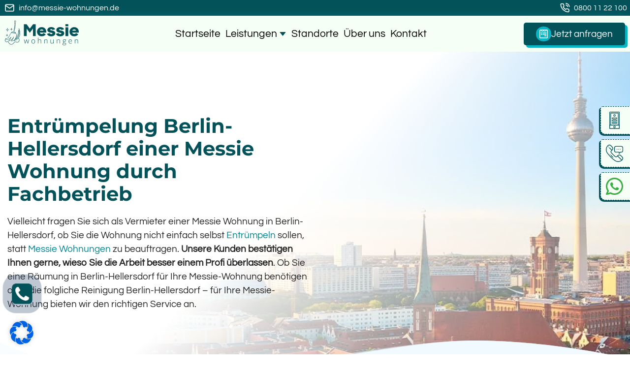

--- FILE ---
content_type: text/html; charset=UTF-8
request_url: https://messie-wohnungen.de/berlin-hellersdorf/
body_size: 77754
content:
<!DOCTYPE html>
<html lang="de">

<head><meta charset="UTF-8"><script>if(navigator.userAgent.match(/MSIE|Internet Explorer/i)||navigator.userAgent.match(/Trident\/7\..*?rv:11/i)){var href=document.location.href;if(!href.match(/[?&]nowprocket/)){if(href.indexOf("?")==-1){if(href.indexOf("#")==-1){document.location.href=href+"?nowprocket=1"}else{document.location.href=href.replace("#","?nowprocket=1#")}}else{if(href.indexOf("#")==-1){document.location.href=href+"&nowprocket=1"}else{document.location.href=href.replace("#","&nowprocket=1#")}}}}</script><script>(()=>{class RocketLazyLoadScripts{constructor(){this.v="2.0.4",this.userEvents=["keydown","keyup","mousedown","mouseup","mousemove","mouseover","mouseout","touchmove","touchstart","touchend","touchcancel","wheel","click","dblclick","input"],this.attributeEvents=["onblur","onclick","oncontextmenu","ondblclick","onfocus","onmousedown","onmouseenter","onmouseleave","onmousemove","onmouseout","onmouseover","onmouseup","onmousewheel","onscroll","onsubmit"]}async t(){this.i(),this.o(),/iP(ad|hone)/.test(navigator.userAgent)&&this.h(),this.u(),this.l(this),this.m(),this.k(this),this.p(this),this._(),await Promise.all([this.R(),this.L()]),this.lastBreath=Date.now(),this.S(this),this.P(),this.D(),this.O(),this.M(),await this.C(this.delayedScripts.normal),await this.C(this.delayedScripts.defer),await this.C(this.delayedScripts.async),await this.T(),await this.F(),await this.j(),await this.A(),window.dispatchEvent(new Event("rocket-allScriptsLoaded")),this.everythingLoaded=!0,this.lastTouchEnd&&await new Promise(t=>setTimeout(t,500-Date.now()+this.lastTouchEnd)),this.I(),this.H(),this.U(),this.W()}i(){this.CSPIssue=sessionStorage.getItem("rocketCSPIssue"),document.addEventListener("securitypolicyviolation",t=>{this.CSPIssue||"script-src-elem"!==t.violatedDirective||"data"!==t.blockedURI||(this.CSPIssue=!0,sessionStorage.setItem("rocketCSPIssue",!0))},{isRocket:!0})}o(){window.addEventListener("pageshow",t=>{this.persisted=t.persisted,this.realWindowLoadedFired=!0},{isRocket:!0}),window.addEventListener("pagehide",()=>{this.onFirstUserAction=null},{isRocket:!0})}h(){let t;function e(e){t=e}window.addEventListener("touchstart",e,{isRocket:!0}),window.addEventListener("touchend",function i(o){o.changedTouches[0]&&t.changedTouches[0]&&Math.abs(o.changedTouches[0].pageX-t.changedTouches[0].pageX)<10&&Math.abs(o.changedTouches[0].pageY-t.changedTouches[0].pageY)<10&&o.timeStamp-t.timeStamp<200&&(window.removeEventListener("touchstart",e,{isRocket:!0}),window.removeEventListener("touchend",i,{isRocket:!0}),"INPUT"===o.target.tagName&&"text"===o.target.type||(o.target.dispatchEvent(new TouchEvent("touchend",{target:o.target,bubbles:!0})),o.target.dispatchEvent(new MouseEvent("mouseover",{target:o.target,bubbles:!0})),o.target.dispatchEvent(new PointerEvent("click",{target:o.target,bubbles:!0,cancelable:!0,detail:1,clientX:o.changedTouches[0].clientX,clientY:o.changedTouches[0].clientY})),event.preventDefault()))},{isRocket:!0})}q(t){this.userActionTriggered||("mousemove"!==t.type||this.firstMousemoveIgnored?"keyup"===t.type||"mouseover"===t.type||"mouseout"===t.type||(this.userActionTriggered=!0,this.onFirstUserAction&&this.onFirstUserAction()):this.firstMousemoveIgnored=!0),"click"===t.type&&t.preventDefault(),t.stopPropagation(),t.stopImmediatePropagation(),"touchstart"===this.lastEvent&&"touchend"===t.type&&(this.lastTouchEnd=Date.now()),"click"===t.type&&(this.lastTouchEnd=0),this.lastEvent=t.type,t.composedPath&&t.composedPath()[0].getRootNode()instanceof ShadowRoot&&(t.rocketTarget=t.composedPath()[0]),this.savedUserEvents.push(t)}u(){this.savedUserEvents=[],this.userEventHandler=this.q.bind(this),this.userEvents.forEach(t=>window.addEventListener(t,this.userEventHandler,{passive:!1,isRocket:!0})),document.addEventListener("visibilitychange",this.userEventHandler,{isRocket:!0})}U(){this.userEvents.forEach(t=>window.removeEventListener(t,this.userEventHandler,{passive:!1,isRocket:!0})),document.removeEventListener("visibilitychange",this.userEventHandler,{isRocket:!0}),this.savedUserEvents.forEach(t=>{(t.rocketTarget||t.target).dispatchEvent(new window[t.constructor.name](t.type,t))})}m(){const t="return false",e=Array.from(this.attributeEvents,t=>"data-rocket-"+t),i="["+this.attributeEvents.join("],[")+"]",o="[data-rocket-"+this.attributeEvents.join("],[data-rocket-")+"]",s=(e,i,o)=>{o&&o!==t&&(e.setAttribute("data-rocket-"+i,o),e["rocket"+i]=new Function("event",o),e.setAttribute(i,t))};new MutationObserver(t=>{for(const n of t)"attributes"===n.type&&(n.attributeName.startsWith("data-rocket-")||this.everythingLoaded?n.attributeName.startsWith("data-rocket-")&&this.everythingLoaded&&this.N(n.target,n.attributeName.substring(12)):s(n.target,n.attributeName,n.target.getAttribute(n.attributeName))),"childList"===n.type&&n.addedNodes.forEach(t=>{if(t.nodeType===Node.ELEMENT_NODE)if(this.everythingLoaded)for(const i of[t,...t.querySelectorAll(o)])for(const t of i.getAttributeNames())e.includes(t)&&this.N(i,t.substring(12));else for(const e of[t,...t.querySelectorAll(i)])for(const t of e.getAttributeNames())this.attributeEvents.includes(t)&&s(e,t,e.getAttribute(t))})}).observe(document,{subtree:!0,childList:!0,attributeFilter:[...this.attributeEvents,...e]})}I(){this.attributeEvents.forEach(t=>{document.querySelectorAll("[data-rocket-"+t+"]").forEach(e=>{this.N(e,t)})})}N(t,e){const i=t.getAttribute("data-rocket-"+e);i&&(t.setAttribute(e,i),t.removeAttribute("data-rocket-"+e))}k(t){Object.defineProperty(HTMLElement.prototype,"onclick",{get(){return this.rocketonclick||null},set(e){this.rocketonclick=e,this.setAttribute(t.everythingLoaded?"onclick":"data-rocket-onclick","this.rocketonclick(event)")}})}S(t){function e(e,i){let o=e[i];e[i]=null,Object.defineProperty(e,i,{get:()=>o,set(s){t.everythingLoaded?o=s:e["rocket"+i]=o=s}})}e(document,"onreadystatechange"),e(window,"onload"),e(window,"onpageshow");try{Object.defineProperty(document,"readyState",{get:()=>t.rocketReadyState,set(e){t.rocketReadyState=e},configurable:!0}),document.readyState="loading"}catch(t){console.log("WPRocket DJE readyState conflict, bypassing")}}l(t){this.originalAddEventListener=EventTarget.prototype.addEventListener,this.originalRemoveEventListener=EventTarget.prototype.removeEventListener,this.savedEventListeners=[],EventTarget.prototype.addEventListener=function(e,i,o){o&&o.isRocket||!t.B(e,this)&&!t.userEvents.includes(e)||t.B(e,this)&&!t.userActionTriggered||e.startsWith("rocket-")||t.everythingLoaded?t.originalAddEventListener.call(this,e,i,o):(t.savedEventListeners.push({target:this,remove:!1,type:e,func:i,options:o}),"mouseenter"!==e&&"mouseleave"!==e||t.originalAddEventListener.call(this,e,t.savedUserEvents.push,o))},EventTarget.prototype.removeEventListener=function(e,i,o){o&&o.isRocket||!t.B(e,this)&&!t.userEvents.includes(e)||t.B(e,this)&&!t.userActionTriggered||e.startsWith("rocket-")||t.everythingLoaded?t.originalRemoveEventListener.call(this,e,i,o):t.savedEventListeners.push({target:this,remove:!0,type:e,func:i,options:o})}}J(t,e){this.savedEventListeners=this.savedEventListeners.filter(i=>{let o=i.type,s=i.target||window;return e!==o||t!==s||(this.B(o,s)&&(i.type="rocket-"+o),this.$(i),!1)})}H(){EventTarget.prototype.addEventListener=this.originalAddEventListener,EventTarget.prototype.removeEventListener=this.originalRemoveEventListener,this.savedEventListeners.forEach(t=>this.$(t))}$(t){t.remove?this.originalRemoveEventListener.call(t.target,t.type,t.func,t.options):this.originalAddEventListener.call(t.target,t.type,t.func,t.options)}p(t){let e;function i(e){return t.everythingLoaded?e:e.split(" ").map(t=>"load"===t||t.startsWith("load.")?"rocket-jquery-load":t).join(" ")}function o(o){function s(e){const s=o.fn[e];o.fn[e]=o.fn.init.prototype[e]=function(){return this[0]===window&&t.userActionTriggered&&("string"==typeof arguments[0]||arguments[0]instanceof String?arguments[0]=i(arguments[0]):"object"==typeof arguments[0]&&Object.keys(arguments[0]).forEach(t=>{const e=arguments[0][t];delete arguments[0][t],arguments[0][i(t)]=e})),s.apply(this,arguments),this}}if(o&&o.fn&&!t.allJQueries.includes(o)){const e={DOMContentLoaded:[],"rocket-DOMContentLoaded":[]};for(const t in e)document.addEventListener(t,()=>{e[t].forEach(t=>t())},{isRocket:!0});o.fn.ready=o.fn.init.prototype.ready=function(i){function s(){parseInt(o.fn.jquery)>2?setTimeout(()=>i.bind(document)(o)):i.bind(document)(o)}return"function"==typeof i&&(t.realDomReadyFired?!t.userActionTriggered||t.fauxDomReadyFired?s():e["rocket-DOMContentLoaded"].push(s):e.DOMContentLoaded.push(s)),o([])},s("on"),s("one"),s("off"),t.allJQueries.push(o)}e=o}t.allJQueries=[],o(window.jQuery),Object.defineProperty(window,"jQuery",{get:()=>e,set(t){o(t)}})}P(){const t=new Map;document.write=document.writeln=function(e){const i=document.currentScript,o=document.createRange(),s=i.parentElement;let n=t.get(i);void 0===n&&(n=i.nextSibling,t.set(i,n));const c=document.createDocumentFragment();o.setStart(c,0),c.appendChild(o.createContextualFragment(e)),s.insertBefore(c,n)}}async R(){return new Promise(t=>{this.userActionTriggered?t():this.onFirstUserAction=t})}async L(){return new Promise(t=>{document.addEventListener("DOMContentLoaded",()=>{this.realDomReadyFired=!0,t()},{isRocket:!0})})}async j(){return this.realWindowLoadedFired?Promise.resolve():new Promise(t=>{window.addEventListener("load",t,{isRocket:!0})})}M(){this.pendingScripts=[];this.scriptsMutationObserver=new MutationObserver(t=>{for(const e of t)e.addedNodes.forEach(t=>{"SCRIPT"!==t.tagName||t.noModule||t.isWPRocket||this.pendingScripts.push({script:t,promise:new Promise(e=>{const i=()=>{const i=this.pendingScripts.findIndex(e=>e.script===t);i>=0&&this.pendingScripts.splice(i,1),e()};t.addEventListener("load",i,{isRocket:!0}),t.addEventListener("error",i,{isRocket:!0}),setTimeout(i,1e3)})})})}),this.scriptsMutationObserver.observe(document,{childList:!0,subtree:!0})}async F(){await this.X(),this.pendingScripts.length?(await this.pendingScripts[0].promise,await this.F()):this.scriptsMutationObserver.disconnect()}D(){this.delayedScripts={normal:[],async:[],defer:[]},document.querySelectorAll("script[type$=rocketlazyloadscript]").forEach(t=>{t.hasAttribute("data-rocket-src")?t.hasAttribute("async")&&!1!==t.async?this.delayedScripts.async.push(t):t.hasAttribute("defer")&&!1!==t.defer||"module"===t.getAttribute("data-rocket-type")?this.delayedScripts.defer.push(t):this.delayedScripts.normal.push(t):this.delayedScripts.normal.push(t)})}async _(){await this.L();let t=[];document.querySelectorAll("script[type$=rocketlazyloadscript][data-rocket-src]").forEach(e=>{let i=e.getAttribute("data-rocket-src");if(i&&!i.startsWith("data:")){i.startsWith("//")&&(i=location.protocol+i);try{const o=new URL(i).origin;o!==location.origin&&t.push({src:o,crossOrigin:e.crossOrigin||"module"===e.getAttribute("data-rocket-type")})}catch(t){}}}),t=[...new Map(t.map(t=>[JSON.stringify(t),t])).values()],this.Y(t,"preconnect")}async G(t){if(await this.K(),!0!==t.noModule||!("noModule"in HTMLScriptElement.prototype))return new Promise(e=>{let i;function o(){(i||t).setAttribute("data-rocket-status","executed"),e()}try{if(navigator.userAgent.includes("Firefox/")||""===navigator.vendor||this.CSPIssue)i=document.createElement("script"),[...t.attributes].forEach(t=>{let e=t.nodeName;"type"!==e&&("data-rocket-type"===e&&(e="type"),"data-rocket-src"===e&&(e="src"),i.setAttribute(e,t.nodeValue))}),t.text&&(i.text=t.text),t.nonce&&(i.nonce=t.nonce),i.hasAttribute("src")?(i.addEventListener("load",o,{isRocket:!0}),i.addEventListener("error",()=>{i.setAttribute("data-rocket-status","failed-network"),e()},{isRocket:!0}),setTimeout(()=>{i.isConnected||e()},1)):(i.text=t.text,o()),i.isWPRocket=!0,t.parentNode.replaceChild(i,t);else{const i=t.getAttribute("data-rocket-type"),s=t.getAttribute("data-rocket-src");i?(t.type=i,t.removeAttribute("data-rocket-type")):t.removeAttribute("type"),t.addEventListener("load",o,{isRocket:!0}),t.addEventListener("error",i=>{this.CSPIssue&&i.target.src.startsWith("data:")?(console.log("WPRocket: CSP fallback activated"),t.removeAttribute("src"),this.G(t).then(e)):(t.setAttribute("data-rocket-status","failed-network"),e())},{isRocket:!0}),s?(t.fetchPriority="high",t.removeAttribute("data-rocket-src"),t.src=s):t.src="data:text/javascript;base64,"+window.btoa(unescape(encodeURIComponent(t.text)))}}catch(i){t.setAttribute("data-rocket-status","failed-transform"),e()}});t.setAttribute("data-rocket-status","skipped")}async C(t){const e=t.shift();return e?(e.isConnected&&await this.G(e),this.C(t)):Promise.resolve()}O(){this.Y([...this.delayedScripts.normal,...this.delayedScripts.defer,...this.delayedScripts.async],"preload")}Y(t,e){this.trash=this.trash||[];let i=!0;var o=document.createDocumentFragment();t.forEach(t=>{const s=t.getAttribute&&t.getAttribute("data-rocket-src")||t.src;if(s&&!s.startsWith("data:")){const n=document.createElement("link");n.href=s,n.rel=e,"preconnect"!==e&&(n.as="script",n.fetchPriority=i?"high":"low"),t.getAttribute&&"module"===t.getAttribute("data-rocket-type")&&(n.crossOrigin=!0),t.crossOrigin&&(n.crossOrigin=t.crossOrigin),t.integrity&&(n.integrity=t.integrity),t.nonce&&(n.nonce=t.nonce),o.appendChild(n),this.trash.push(n),i=!1}}),document.head.appendChild(o)}W(){this.trash.forEach(t=>t.remove())}async T(){try{document.readyState="interactive"}catch(t){}this.fauxDomReadyFired=!0;try{await this.K(),this.J(document,"readystatechange"),document.dispatchEvent(new Event("rocket-readystatechange")),await this.K(),document.rocketonreadystatechange&&document.rocketonreadystatechange(),await this.K(),this.J(document,"DOMContentLoaded"),document.dispatchEvent(new Event("rocket-DOMContentLoaded")),await this.K(),this.J(window,"DOMContentLoaded"),window.dispatchEvent(new Event("rocket-DOMContentLoaded"))}catch(t){console.error(t)}}async A(){try{document.readyState="complete"}catch(t){}try{await this.K(),this.J(document,"readystatechange"),document.dispatchEvent(new Event("rocket-readystatechange")),await this.K(),document.rocketonreadystatechange&&document.rocketonreadystatechange(),await this.K(),this.J(window,"load"),window.dispatchEvent(new Event("rocket-load")),await this.K(),window.rocketonload&&window.rocketonload(),await this.K(),this.allJQueries.forEach(t=>t(window).trigger("rocket-jquery-load")),await this.K(),this.J(window,"pageshow");const t=new Event("rocket-pageshow");t.persisted=this.persisted,window.dispatchEvent(t),await this.K(),window.rocketonpageshow&&window.rocketonpageshow({persisted:this.persisted})}catch(t){console.error(t)}}async K(){Date.now()-this.lastBreath>45&&(await this.X(),this.lastBreath=Date.now())}async X(){return document.hidden?new Promise(t=>setTimeout(t)):new Promise(t=>requestAnimationFrame(t))}B(t,e){return e===document&&"readystatechange"===t||(e===document&&"DOMContentLoaded"===t||(e===window&&"DOMContentLoaded"===t||(e===window&&"load"===t||e===window&&"pageshow"===t)))}static run(){(new RocketLazyLoadScripts).t()}}RocketLazyLoadScripts.run()})();</script>
  
  <meta name="viewport" content="width=device-width, initial-scale=1.0">
              <script data-minify="1" async src='https://messie-wohnungen.de/wp-content/cache/min/1/monitor/stat.js?ver=1768301388'>
            </script>
        <meta name='robots' content='index, follow, max-image-preview:large, max-snippet:-1, max-video-preview:-1' />

	<!-- This site is optimized with the Yoast SEO plugin v26.7 - https://yoast.com/wordpress/plugins/seo/ -->
	<title>Berlin-Hellersdorf Messie Wohnung Entrümpelung vom Profi</title>
<link data-rocket-prefetch href="https://www.gstatic.com" rel="dns-prefetch">
<link data-rocket-prefetch href="https://www.googletagmanager.com" rel="dns-prefetch">
<link data-rocket-prefetch href="https://www.clickcease.com" rel="dns-prefetch">
<link data-rocket-prefetch href="https://maps.googleapis.com" rel="dns-prefetch">
<link data-rocket-prefetch href="https://www.google.com" rel="dns-prefetch">
<link crossorigin data-rocket-preload as="font" href="https://messie-wohnungen.de/wp-content/themes/Listandsell/fonts/questrial-v18-latin-regular.woff2" rel="preload">
<link crossorigin data-rocket-preload as="font" href="https://messie-wohnungen.de/wp-content/themes/Listandsell/fonts/montserrat-v25-latin-700.woff2" rel="preload">
<style id="wpr-usedcss">.pac-container{background-color:#fff;position:absolute!important;z-index:1000;border-radius:2px;border-top:1px solid #d9d9d9;font-family:Arial,sans-serif;-webkit-box-shadow:0 2px 6px rgba(0,0,0,.3);box-shadow:0 2px 6px rgba(0,0,0,.3);-webkit-box-sizing:border-box;box-sizing:border-box;overflow:hidden}.pac-logo:after{content:"";padding:1px 1px 1px 0;height:18px;-webkit-box-sizing:border-box;box-sizing:border-box;text-align:right;display:block;background-image:url(https://maps.gstatic.com/mapfiles/api-3/images/powered-by-google-on-white3.png);background-position:right;background-repeat:no-repeat;-webkit-background-size:120px 14px;background-size:120px 14px}.hdpi.pac-logo:after{background-image:url(https://maps.gstatic.com/mapfiles/api-3/images/powered-by-google-on-white3_hdpi.png)}.pac-item{cursor:default;padding:0 4px;text-overflow:ellipsis;overflow:hidden;white-space:nowrap;line-height:30px;text-align:left;border-top:1px solid #e6e6e6;font-size:11px;color:#515151}.pac-item:hover{background-color:#fafafa}.pac-item-selected,.pac-item-selected:hover{background-color:#ebf2fe}.pac-matched{font-weight:700}.pac-item-query{font-size:13px;padding-right:3px;color:#000}.pac-icon{width:15px;height:20px;margin-right:7px;margin-top:6px;display:inline-block;vertical-align:top;background-image:url(https://maps.gstatic.com/mapfiles/api-3/images/autocomplete-icons.png);-webkit-background-size:34px 34px;background-size:34px}.hdpi .pac-icon{background-image:url(https://maps.gstatic.com/mapfiles/api-3/images/autocomplete-icons_hdpi.png)}.pac-icon-search{background-position:-1px -1px}.pac-item-selected .pac-icon-search{background-position:-18px -1px}.pac-icon-marker{background-position:-1px -161px}.pac-item-selected .pac-icon-marker{background-position:-18px -161px}.pac-placeholder{color:gray}img:is([sizes=auto i],[sizes^="auto," i]){contain-intrinsic-size:3000px 1500px}img.emoji{display:inline!important;border:none!important;box-shadow:none!important;height:1em!important;width:1em!important;margin:0 .07em!important;vertical-align:-.1em!important;background:0 0!important;padding:0!important}:root{--wp-block-synced-color:#7a00df;--wp-block-synced-color--rgb:122,0,223;--wp-bound-block-color:var(--wp-block-synced-color);--wp-editor-canvas-background:#ddd;--wp-admin-theme-color:#007cba;--wp-admin-theme-color--rgb:0,124,186;--wp-admin-theme-color-darker-10:#006ba1;--wp-admin-theme-color-darker-10--rgb:0,107,160.5;--wp-admin-theme-color-darker-20:#005a87;--wp-admin-theme-color-darker-20--rgb:0,90,135;--wp-admin-border-width-focus:2px}@media (min-resolution:192dpi){:root{--wp-admin-border-width-focus:1.5px}}:root{--wp--preset--font-size--normal:16px;--wp--preset--font-size--huge:42px}.has-text-align-center{text-align:center}.aligncenter{clear:both}html :where(.has-border-color){border-style:solid}html :where([style*=border-top-color]){border-top-style:solid}html :where([style*=border-right-color]){border-right-style:solid}html :where([style*=border-bottom-color]){border-bottom-style:solid}html :where([style*=border-left-color]){border-left-style:solid}html :where([style*=border-width]){border-style:solid}html :where([style*=border-top-width]){border-top-style:solid}html :where([style*=border-right-width]){border-right-style:solid}html :where([style*=border-bottom-width]){border-bottom-style:solid}html :where([style*=border-left-width]){border-left-style:solid}html :where(img[class*=wp-image-]){height:auto;max-width:100%}:where(figure){margin:0 0 1em}html :where(.is-position-sticky){--wp-admin--admin-bar--position-offset:var(--wp-admin--admin-bar--height,0px)}@media screen and (max-width:600px){html :where(.is-position-sticky){--wp-admin--admin-bar--position-offset:0px}}.wp-block-image>a,.wp-block-image>figure>a{display:inline-block}.wp-block-image img{box-sizing:border-box;height:auto;max-width:100%;vertical-align:bottom}@media not (prefers-reduced-motion){.wp-block-image img.hide{visibility:hidden}.wp-block-image img.show{animation:.4s show-content-image}}.wp-block-image[style*=border-radius] img,.wp-block-image[style*=border-radius]>a{border-radius:inherit}.wp-block-image.aligncenter{text-align:center}.wp-block-image.alignfull>a,.wp-block-image.alignwide>a{width:100%}.wp-block-image.alignfull img,.wp-block-image.alignwide img{height:auto;width:100%}.wp-block-image .aligncenter,.wp-block-image .alignleft,.wp-block-image .alignright,.wp-block-image.aligncenter,.wp-block-image.alignleft,.wp-block-image.alignright{display:table}.wp-block-image .alignleft{float:left;margin:.5em 1em .5em 0}.wp-block-image .alignright{float:right;margin:.5em 0 .5em 1em}.wp-block-image .aligncenter{margin-left:auto;margin-right:auto}.wp-block-image :where(figcaption){margin-bottom:1em;margin-top:.5em}:root :where(.wp-block-image.is-style-rounded img,.wp-block-image .is-style-rounded img){border-radius:9999px}.wp-block-image figure{margin:0}@keyframes show-content-image{0%{visibility:hidden}99%{visibility:hidden}to{visibility:visible}}:root :where(p.has-background){padding:1.25em 2.375em}:where(p.has-text-color:not(.has-link-color)) a{color:inherit}.wp-block-spacer{clear:both}:root{--wp--preset--aspect-ratio--square:1;--wp--preset--aspect-ratio--4-3:4/3;--wp--preset--aspect-ratio--3-4:3/4;--wp--preset--aspect-ratio--3-2:3/2;--wp--preset--aspect-ratio--2-3:2/3;--wp--preset--aspect-ratio--16-9:16/9;--wp--preset--aspect-ratio--9-16:9/16;--wp--preset--color--black:#000000;--wp--preset--color--cyan-bluish-gray:#abb8c3;--wp--preset--color--white:#ffffff;--wp--preset--color--pale-pink:#f78da7;--wp--preset--color--vivid-red:#cf2e2e;--wp--preset--color--luminous-vivid-orange:#ff6900;--wp--preset--color--luminous-vivid-amber:#fcb900;--wp--preset--color--light-green-cyan:#7bdcb5;--wp--preset--color--vivid-green-cyan:#00d084;--wp--preset--color--pale-cyan-blue:#8ed1fc;--wp--preset--color--vivid-cyan-blue:#0693e3;--wp--preset--color--vivid-purple:#9b51e0;--wp--preset--color--kb-palette-0:#035259;--wp--preset--color--kb-palette-1:#a6e1fa;--wp--preset--color--kb-palette-11:#b9ffb7;--wp--preset--color--kb-palette-12:#07b5c5;--wp--preset--color--kb-palette-9:#effaff;--wp--preset--color--kb-palette-8:#f5fff5;--wp--preset--color--kb-palette-6:#ffffff;--wp--preset--gradient--vivid-cyan-blue-to-vivid-purple:linear-gradient(135deg,rgb(6, 147, 227) 0%,rgb(155, 81, 224) 100%);--wp--preset--gradient--light-green-cyan-to-vivid-green-cyan:linear-gradient(135deg,rgb(122, 220, 180) 0%,rgb(0, 208, 130) 100%);--wp--preset--gradient--luminous-vivid-amber-to-luminous-vivid-orange:linear-gradient(135deg,rgb(252, 185, 0) 0%,rgb(255, 105, 0) 100%);--wp--preset--gradient--luminous-vivid-orange-to-vivid-red:linear-gradient(135deg,rgb(255, 105, 0) 0%,rgb(207, 46, 46) 100%);--wp--preset--gradient--very-light-gray-to-cyan-bluish-gray:linear-gradient(135deg,rgb(238, 238, 238) 0%,rgb(169, 184, 195) 100%);--wp--preset--gradient--cool-to-warm-spectrum:linear-gradient(135deg,rgb(74, 234, 220) 0%,rgb(151, 120, 209) 20%,rgb(207, 42, 186) 40%,rgb(238, 44, 130) 60%,rgb(251, 105, 98) 80%,rgb(254, 248, 76) 100%);--wp--preset--gradient--blush-light-purple:linear-gradient(135deg,rgb(255, 206, 236) 0%,rgb(152, 150, 240) 100%);--wp--preset--gradient--blush-bordeaux:linear-gradient(135deg,rgb(254, 205, 165) 0%,rgb(254, 45, 45) 50%,rgb(107, 0, 62) 100%);--wp--preset--gradient--luminous-dusk:linear-gradient(135deg,rgb(255, 203, 112) 0%,rgb(199, 81, 192) 50%,rgb(65, 88, 208) 100%);--wp--preset--gradient--pale-ocean:linear-gradient(135deg,rgb(255, 245, 203) 0%,rgb(182, 227, 212) 50%,rgb(51, 167, 181) 100%);--wp--preset--gradient--electric-grass:linear-gradient(135deg,rgb(202, 248, 128) 0%,rgb(113, 206, 126) 100%);--wp--preset--gradient--midnight:linear-gradient(135deg,rgb(2, 3, 129) 0%,rgb(40, 116, 252) 100%);--wp--preset--font-size--small:13px;--wp--preset--font-size--medium:20px;--wp--preset--font-size--large:36px;--wp--preset--font-size--x-large:42px;--wp--preset--spacing--20:0.44rem;--wp--preset--spacing--30:0.67rem;--wp--preset--spacing--40:1rem;--wp--preset--spacing--50:1.5rem;--wp--preset--spacing--60:2.25rem;--wp--preset--spacing--70:3.38rem;--wp--preset--spacing--80:5.06rem;--wp--preset--shadow--natural:6px 6px 9px rgba(0, 0, 0, .2);--wp--preset--shadow--deep:12px 12px 50px rgba(0, 0, 0, .4);--wp--preset--shadow--sharp:6px 6px 0px rgba(0, 0, 0, .2);--wp--preset--shadow--outlined:6px 6px 0px -3px rgb(255, 255, 255),6px 6px rgb(0, 0, 0);--wp--preset--shadow--crisp:6px 6px 0px rgb(0, 0, 0)}:where(.is-layout-flex){gap:.5em}:where(.is-layout-grid){gap:.5em}:where(.wp-block-columns.is-layout-flex){gap:2em}:where(.wp-block-columns.is-layout-grid){gap:2em}:where(.wp-block-post-template.is-layout-flex){gap:1.25em}:where(.wp-block-post-template.is-layout-grid){gap:1.25em}.has-white-color{color:var(--wp--preset--color--white)!important}.has-small-font-size{font-size:var(--wp--preset--font-size--small)!important}div#wpforms-98-field_6-container{margin-left:0!important}.header-logo img{height:50px}div#wpforms-98-field_12-container{padding:0}@font-face{font-display:swap;font-family:'Questrial Custom';font-style:normal;font-weight:400;src:url(https://messie-wohnungen.de/wp-content/themes/Listandsell/fonts/questrial-v18-latin-regular.woff2) format('woff2')}@font-face{font-display:swap;font-family:'Montserrat Custom';font-style:normal;font-weight:700;src:url(https://messie-wohnungen.de/wp-content/themes/Listandsell/fonts/montserrat-v25-latin-700.woff2) format('woff2')}body,html{margin:0;padding:0;overflow-x:hidden;font-family:"Questrial Custom";font-size:16px}.alignfull{max-width:100vw}.alignfull .alignwide{padding:0}.alignwide{max-width:1350px;margin:auto;padding:0 15px}p,span{font-size:1.2rem;line-height:1.8rem;color:#000000d9}h1{font-size:2.5rem;line-height:2.9rem}h2{font-size:2.1rem;line-height:2.7rem}h3{font-size:1.9rem;line-height:2.3rem}h1,h2,h3{font-family:"Montserrat Custom";margin-bottom:0;margin-top:0;color:var(--wp--preset--color--kb-palette-0)}h1 a,h2 a,h3 a{color:var(--wp--preset--color--kb-palette-0)}a{text-decoration:none;color:#008793}button{font-family:'Questrial Custom'!important}.mobile-hide{display:block}@media only screen and (max-width:1024px){h1{font-size:2.2rem;line-height:2.6rem}h2{font-size:1.9rem;line-height:2.3rem}h3{font-size:1.5rem;line-height:1.9rem}p{margin:15px 0}.alignwide{padding:0}}@media only screen and (max-width:766px){h1{font-size:1.7rem;line-height:2.3rem}h2{font-size:1.5rem;line-height:1.9rem}h3{font-size:1.2rem;line-height:1.7rem}p,span{font-size:1.1rem;line-height:1.6rem;color:#000000d9}.mobile-hide{display:none}}#main-header .menu-item-has-children{position:relative}#desk-header ul#menu-header-menu{display:flex;justify-content:center;align-items:center;gap:1rem}.menu,.sub-menu{margin:unset;padding:unset}.menu li{list-style:none}#desk-header .sub-menu{display:none;position:absolute;background-color:#f1f1f1;box-shadow:0 8px 16px 0 rgba(0,0,0,.2);z-index:1}#main-header .sub-menu.show-menu{display:grid}.sub-menu{left:50%;transform:translateX(-50%);border:1px dashed #035259;grid-template-columns:repeat(2,1fr);background:#f5fbff!important;box-shadow:2px 40px 63px 0 rgba(0,0,0,.26)!important;padding:25px;margin-top:10px!important;grid-gap:20px 30px;border-radius:10px}.dropbtn{cursor:pointer;border:none;background:#fff;margin:0!important;border-radius:8px}.dropbtn svg{cursor:pointer;box-shadow:0 12px 45px rgba(44,72,107,.3);animation:2s infinite shadow;border-radius:8px}.click-call{position:fixed;display:inline-block;bottom:100px;left:25px;z-index:999}.click-call-content{height:0;opacity:0;position:absolute;background-color:#f1f1f1;min-width:175px;overflow:hidden;box-shadow:0 8px 16px 0 rgba(0,0,0,.2);z-index:1;top:30px;transition:all .3s linear}.click-call-content{padding:10px;text-align:center;font-size:20px;border-radius:10px}.click-call-content a{color:#000;padding:12px 16px;text-decoration:none;display:block}.click-call a:hover{background-color:#ddd}.show-click-content{top:-170px;opacity:1;height:140px}.max-width-sec{max-width:1350px;margin:0 auto;padding:10px}.header{padding:6px;text-align:center}.header-bg,.main-header-bg{display:block;width:100%;z-index:99}#main-header{overflow:hidden}.header-nav a{text-align:center;padding:0 5px;text-decoration:none;font-size:21px}.header-nav{display:flex;gap:10px}.sticky{position:fixed;top:0;width:100%}.sticky+#content{padding-top:60px}div#main-header{display:flex;align-items:center;justify-content:space-between;overflow:visible;z-index:99;position:relative}.main-header-bg{background:#ebebeb}.header.top-bar{display:flex;align-items:center;justify-content:space-between}@media only screen and (max-width:1024px){.header-bg,.main-header-bg{display:none}#BorlabsCookieBoxWidget.bottom-left{bottom:74px!important;z-index:99!important}}.float-container-btns{position:fixed;top:30%;display:flex;flex-direction:column;right:-190px;width:250px;z-index:99}.float-container-btns a{display:flex;align-items:center;padding:10px;margin-bottom:10px;border:1px solid #000;transition:all .2s linear;background:#ebebeb}.float-container-btns a svg{margin-right:17px}.float-container-btns>a:hover{transform:translateX(-188px);transition:all .2s linear}@media only screen and (max-width:1024px){.float-container-btns{bottom:200px!important;top:unset;display:block;right:-203px}.float-container-btns svg{height:25px;width:25px}}#scroll-top{display:none;position:fixed;bottom:20px;right:30px;z-index:99;font-size:18px;border:none;outline:0;background-color:red;color:#fff;cursor:pointer;padding:15px;border-radius:4px;z-index:99}#scroll-top:hover{background-color:#555}#mobile-header{position:fixed;top:0;width:100%;transition:top .3s;box-shadow:0 3px 20px #07b5c547;display:none;z-index:99}.mobi-logo img{width:142px;text-align:center;height:auto}img{height:auto}.mobi-logo{display:flex;justify-content:center;padding:5px;background:#f5fff5}.overlay{height:100%;width:0;position:fixed;z-index:1;left:0;top:0;background-color:#000;background-color:rgba(0,0,0,.9);overflow-x:hidden;transition:.5s;z-index:999}.overlay-content{position:relative;top:50px;width:100%;text-align:center;margin-top:30px}.overlay a{padding:8px;text-decoration:none;font-size:36px;color:#818181;display:block;transition:.3s}.overlay a:focus,.overlay a:hover{color:#035259}.overlay .closebtn{position:absolute;top:20px;right:45px;font-size:60px}.popup-logo img{width:150px}@media screen and (max-height:450px){.overlay a{font-size:20px}.overlay .closebtn{font-size:40px;top:15px;right:35px}}.popup-form{display:none;position:fixed;z-index:1;padding-top:100px;left:0;top:0;width:100%;height:100%;overflow:auto;background-color:#000;background-color:rgba(0,0,0,.4);z-index:999}.popup-form-content{background-color:#fefefe;margin:auto;padding:20px;border:1px solid #888;max-width:480px;display:flex;justify-content:center;align-items:center;flex-direction:column;position:relative}.close-popup{color:#aaa;font-size:28px;font-weight:700;right:6px;position:absolute;top:0}.close-popup:focus,.close-popup:hover{color:#000;text-decoration:none;cursor:pointer}@keyframes shadow{0%{-moz-box-shadow:0 0 0 0 rgba(44,72,107,.3);box-shadow:0 0 0 0 rgba(44,72,107,.3);transform:scale(1)}70%{-moz-box-shadow:0 0 0 10px rgba(44,72,107,.3);box-shadow:0 0 0 18px rgba(44,72,107,.3);transform:scale(1.05)}100%{-moz-box-shadow:0 0 0 0 rgba(44,72,107,.3);box-shadow:0 0 0 0rgba(44,72,107,.3);transform:scale(1)}}.main-header-bg{background:#f5fff5;box-shadow:0 3px 20px #07b5c547}.header-bg.full-width-sec{background:#035259;color:#fff}#desk-header ul#menu-header-menu{gap:2rem}a.top-mail{color:#fff;display:flex;justify-content:center;align-items:center;transition:all .3s linear}a.top-mail:hover{color:#b9ffb7}a.top-mail svg{width:27px;height:20px;margin-right:5px}#desk-header .sub-menu a{display:flex;gap:8px}a.headbtn{color:#fff;background:#035259;border-top-left-radius:5px;border-top-right-radius:5px;border-bottom-right-radius:5px;border-bottom-left-radius:5px;padding-top:8px;padding-right:25px;padding-bottom:8px;padding-left:25px;box-shadow:5px 5px 0 0 #07b5c5;display:flex;justify-content:center;align-items:center;color:#fff!important;gap:8px;transition:all .3s ease-in-out}a.headbtn:hover{box-shadow:0 0 0 0 rgba(255,255,255,0)}a.headbtn span{color:#fff!important}a.headbtn span.kb-svg-icon-wrap.kt-btn-icon-side-left svg{height:20px!important}.headbtn span.kb-svg-icon-wrap.kt-btn-icon-side-left{padding:5px 7px}.call-btn span,.mail-btn span{color:#fff;font-size:1.5rem;line-height:2.1rem}.drop-s img{filter:drop-shadow(0 12px 0 rgba(35, 168, 249, .33))}div.wpforms-container-full input[type=date],div.wpforms-container-full input[type=datetime-local],div.wpforms-container-full input[type=datetime],div.wpforms-container-full input[type=email],div.wpforms-container-full input[type=month],div.wpforms-container-full input[type=number],div.wpforms-container-full input[type=password],div.wpforms-container-full input[type=range],div.wpforms-container-full input[type=search],div.wpforms-container-full input[type=tel],div.wpforms-container-full input[type=text],div.wpforms-container-full input[type=time],div.wpforms-container-full input[type=url],div.wpforms-container-full select,div.wpforms-container-full textarea{border-radius:5px!important;box-shadow:4px 4px 0 #07b5c5!important;border:none!important;color:#000!important}::placeholder{color:#000!important;opacity:.4!important}div.wpforms-container-full input[type=date]:focus,div.wpforms-container-full input[type=datetime-local]:focus,div.wpforms-container-full input[type=datetime]:focus,div.wpforms-container-full input[type=email]:focus,div.wpforms-container-full input[type=month]:focus,div.wpforms-container-full input[type=number]:focus,div.wpforms-container-full input[type=password]:focus,div.wpforms-container-full input[type=range]:focus,div.wpforms-container-full input[type=search]:focus,div.wpforms-container-full input[type=tel]:focus,div.wpforms-container-full input[type=text]:focus,div.wpforms-container-full input[type=time]:focus,div.wpforms-container-full input[type=url]:focus,div.wpforms-container-full select:focus,div.wpforms-container-full textarea:focus{border:1px solid #066aab!important;box-shadow:0 0 0 1px #066aab,0 1px 2px rgba(0,0,0,.15)!important;outline:0}.wpforms-page-indicator.progress span{color:#fff}a.form-link{color:#b9ffb7}button.wpforms-page-button.wpforms-page-next{background:#b9ffb7!important;color:#035259!important;font-size:22px!important;width:200px;font-weight:700!important;border-radius:5px!important}button.wpforms-page-button.wpforms-page-next:hover{background:#effaff!important;color:#035259!important}button.wpforms-page-button.wpforms-page-prev{all:unset!important;color:#9be3a8!important;cursor:pointer!important;text-decoration:underline!important;font-size:20px!important;padding-bottom:15px!important}.click-call-content p{font-size:17px;line-height:1.4rem;margin-bottom:15px;margin-top:0;font-weight:700;color:#484848}.click-call-content a{color:#000;padding:7px 8px;text-decoration:none;display:block;color:#fff;background:#035259;box-shadow:5px 5px 0 0 #07b5c5;border-radius:5px;font-size:20px;transition:all .3s ease-in-out}.show-click-content{height:125px;display:flex;flex-direction:column;justify-content:center;align-items:center;padding:18px}.click-call a:hover{background-color:#035259;box-shadow:0 0 0 0 #07b5c5;transition:all .3s ease-in-out}.click-call-content{background-color:#f5fff5;box-shadow:0 8px 16px 0 #07b5c547}.dropbtn svg{fill:#035259}.dropbtn{padding:0}.float-container-btns a{border-radius:5px 0 0 10px;box-shadow:-3px 3px #035259;border:none;background:#f5fff5;border:1px dashed #035259;font-size:22px;font-weight:700;font-family:'Montserrat Custom';color:#035259}.animate__pulse_zoom{display:inline-flex}span.kb-svg-icon-wrap.kt-btn-icon-side-left{padding:8px 10px;border-radius:100%;background:#07b5c5;display:flex;justify-content:center;align-items:center}span.kb-svg-icon-wrap.kt-btn-icon-side-left svg{width:auto;height:25px!important}.header-nav a{color:#000}.header-nav a:hover{color:#008793}section.footer-desk:first-child ul li a:hover span.kt-svg-icon-list-text{color:#07b5c5!important}.wpforms-error{color:#fff!important}@media only screen and (max-width:767px){.copyright p{font-size:16px}.dual-cta .kadence-info-box-image-intrisic{width:40px!important}.kb-buttons-wrap{flex-wrap:nowrap}.call-btn span{font-size:1rem!important}.call-btn span.kb-svg-icon-wrap,.mail-btn span.kb-svg-icon-wrap{font-size:25px!important}.mail-btn span{font-size:1.2rem!important}span.kb-svg-icon-wrap.kt-btn-icon-side-left{padding:5px 7px}span.kb-svg-icon-wrap.kt-btn-icon-side-left svg{height:22px!important}.baner-white .kt-row-layout-overlay.kt-row-overlay-gradient{background:linear-gradient(90deg,#fff 51%,#fff 100%)!important;opacity:.87}}.footer-list{margin-bottom:-13px!important}.footer h3{margin-bottom:10px!important}.copy1{color:#fff}#currentYear{color:#fff}.mobil-footer-text{margin:0;margin-top:-8px;line-height:0}#scroll-top{display:none;background-color:transparent!important;position:fixed!important}.popup-form-content{background-color:#035259!important;border-radius:10px!important;border:none}.popup-form-content .popup-logo img{width:150px;background-color:#fff;padding:9px 10px;border-radius:10px;margin-bottom:-33px}.side-form-link label.wpforms-field-label-inline{color:#fff!important}.popup-form-content div.wpforms-container-full input[type=email],.popup-form-content div.wpforms-container-full input[type=text]{border:1px solid #eee!important}.popup-form-content a.form-link{color:#b9ffb7!important}.popup-form-content button#wpforms-submit-98{background-color:#b9ffb7!important;color:#035259;font-weight:600}.popup-form-content span.close-popup{color:#fff;font-size:35px;padding:6px}.popup-form-content div.wpforms-container-full{margin:0}.main-menu{background-color:#f5fff5}.main-menu .menu li a{font-size:20px!important;color:#000;margin-bottom:2px}.main-menu .menu li a:hover{color:#07b5c5}.main-menu .menu li{font-size:20px!important;text-align:left;border-bottom:1px dashed #035259;margin-bottom:10px}.main-menu .menu li:last-child{border-bottom:none}.main-menu ul#menu-leistungen-popup,.main-menu ul#menu-mobile-menu{padding:10px;border:1px dashed #035259;border-radius:25px;margin:0 10px;margin-top:14px}.main-menu .closebtn{position:absolute;top:0;right:6px;font-size:50px}.main-menu .overlay a:hover{color:#035259}.side-menu-icons .form_cta .cta_box{width:auto}.side-menu-icons .form_cta div{margin:10px 0}.side-menu-icons .cta_box{display:flex;justify-content:flex-start;align-items:center}.side-menu-icons a{font-size:21px!important;color:#444!important;text-align:left!important;padding:3px 2px;line-height:16px}.side-menu-icons a:hover{color:#035259!important}.side-menu-icons .form_cta{padding-left:12px;padding-top:10px}.side-menu-icons span.number{text-align:left;color:#07b5c5;font-weight:700;padding-left:5px}.cta-box .wp-block-kadence-infobox{height:100%}.cta-box .wp-block-kadence-infobox .info-box-link{height:100%}#tabs-stand{list-style-type:none}#tab-contents{border:1px solid #ccc;background-color:#fff}#tab-contents .tab-contents{padding:10px;display:none}#tab-contents .tab-contents.active{display:block;background:#f5fff5}#tabs-stand li{display:inline-block;margin-bottom:-1px}#tabs-stand li a{display:block;height:100%;padding:10px;border-radius:4px 4px 0 0;border:1px solid #ccc;text-align:center;font-size:20px}#tabs-stand li{display:inline-block;margin-bottom:-1px;width:3.6%}#tabs-stand li{border-radius:4px 4px 0 0}@media only screen and (max-width:1024px){#mobile-header{display:block;width:100%}.mobile-footer{position:fixed!important;z-index:99;bottom:0;width:100%;box-shadow:2px 3px 20px #00000063}#scroll-top{position:fixed;bottom:75px!important;right:0!important;background-color:transparent!important;padding:10px}.listandsell-text{margin-top:-22px}.click-call{display:none!important}#tabs-stand li{width:72px;margin-top:6px}}@media only screen and (max-width:600px){#tabs-stand li{width:40px;margin-top:6px}.foot-main-icon img{width:40px!important}.foot-main-icon figure.aligncenter{max-width:54px!important}.popup-form{height:100%;padding-top:80px!important;padding:80px 20px!important;overflow-y:scroll;width:unset}.popup-form *{box-sizing:border-box}.popup-form-content{padding-bottom:0}#wpforms-98 .wpforms-container .wpforms-field{padding:0!important}div#wpforms-98 .wpforms-field{padding:9px 0}#wpforms-98 .wpforms-layout-column.wpforms-layout-column-50{width:46%!important;padding:0!important;gap:10px}#wpforms-98 .wpforms-field-layout-columns.wpforms-field-layout-preset-50-50{display:flex!important;flex-direction:row!important;width:100%!important;max-width:unset!important;margin:unset!important;gap:4%!important}div#wpforms-98-field_6-container{overflow-x:visible}#wpforms-98 .wpforms-submit-container{padding:unset!important}div#wpforms-98-field_14-container{overflow-x:visible}}@media only screen and (max-width:416px){#tabs-stand li{width:38px;margin-top:6px}}@media only screen and (max-width:398px){#tabs-stand li{width:37px}}@media only screen and (max-width:392px){#tabs-stand li{width:35px}}.mobile-review{display:none}.wp-block-kadence-iconlist ul.kt-svg-icon-list .kt-svg-icon-list-item-wrap .kt-svg-icon-list-single{padding:0!important}.BorlabsCookie *{box-sizing:border-box}.BorlabsCookie ::after,.BorlabsCookie ::before{box-sizing:inherit}.BorlabsCookie * a,.BorlabsCookie * b,.BorlabsCookie * center,.BorlabsCookie * div,.BorlabsCookie * em,.BorlabsCookie * fieldset,.BorlabsCookie * form,.BorlabsCookie * h1,.BorlabsCookie * h2,.BorlabsCookie * h3,.BorlabsCookie * img,.BorlabsCookie * label,.BorlabsCookie * legend,.BorlabsCookie * li,.BorlabsCookie * p,.BorlabsCookie * small,.BorlabsCookie * span,.BorlabsCookie * strong,.BorlabsCookie * ul{margin:0;padding:0;border:0;color:inherit;vertical-align:baseline;font-family:inherit;font-size:inherit;font-style:initial;font-weight:initial;letter-spacing:initial;line-height:initial;text-decoration:initial;text-transform:initial;word-spacing:initial}.borlabs-hide{display:none}.borlabs-position-fix{position:initial!important;transform:unset!important}.BorlabsCookie ._brlbs-cursor{cursor:pointer}.BorlabsCookie .text-center{text-align:center!important}.BorlabsCookie .text-right{text-align:right!important}.BorlabsCookie label._brlbs-focused{outline:Highlight;outline-color:-webkit-focus-ring-color;outline-style:solid;outline-width:2px}.BorlabsCookie .sr-only{position:absolute;width:1px;height:1px;padding:0;margin:-1px;overflow:hidden;clip:rect(0,0,0,0);white-space:nowrap;border:0}.BorlabsCookie .container{width:100%;padding-right:15px;padding-left:15px;margin-right:auto;margin-left:auto}@media(min-width:576px){.BorlabsCookie .container{max-width:540px}}@media(min-width:768px){.BorlabsCookie .container{max-width:720px}}@media(min-width:992px){.BorlabsCookie .container{max-width:960px}}@media(min-width:1200px){.BorlabsCookie .container{max-width:1140px}}.BorlabsCookie .row{display:flex;flex-wrap:wrap;margin-right:-15px;margin-left:-15px}.BorlabsCookie .no-gutters{margin-right:0;margin-left:0}.BorlabsCookie .no-gutters>.col,.BorlabsCookie .no-gutters>[class*=col-]{padding-right:0;padding-left:0}.BorlabsCookie .col,.BorlabsCookie .col-12,.BorlabsCookie .col-2,.BorlabsCookie .col-3,.BorlabsCookie .col-sm-10,.BorlabsCookie .col-sm-2{position:relative;width:100%;min-height:1px;padding-right:15px;padding-left:15px}.BorlabsCookie .col{flex-basis:0;flex-grow:1;max-width:100%}.BorlabsCookie .col-2{flex:0 0 16.66666667%;max-width:16.66666667%}.BorlabsCookie .col-3{flex:0 0 25%;max-width:25%}.BorlabsCookie .col-12{flex:0 0 100%;max-width:100%}@media(min-width:576px){.BorlabsCookie .col-sm-2{flex:0 0 16.66666667%;max-width:16.66666667%}.BorlabsCookie .col-sm-10{flex:0 0 83.33333333%;max-width:83.33333333%}}.BorlabsCookie .d-block{display:block!important}.BorlabsCookie .d-flex{display:flex!important}.BorlabsCookie .flex-row{flex-direction:row!important}.BorlabsCookie .flex-fill{flex:1 1 auto!important}.BorlabsCookie .justify-content-between{justify-content:space-between!important}.BorlabsCookie .align-items-center{align-items:center!important}.BorlabsCookie .w-25{width:25%!important}.BorlabsCookie .w-75{width:75%!important}.BorlabsCookie ._brlbs-animated{-webkit-animation-duration:1s;animation-duration:1s;-webkit-animation-fill-mode:both;animation-fill-mode:both}.BorlabsCookie ._brlbs-animated.infinite{-webkit-animation-iteration-count:infinite;animation-iteration-count:infinite}.BorlabsCookie ._brlbs-animated.delay-1s{-webkit-animation-delay:1s;animation-delay:1s}@media(print),(prefers-reduced-motion:reduce){.BorlabsCookie ._brlbs-animated{-webkit-animation-duration:1ms!important;animation-duration:1ms!important;transition-duration:1ms!important;-webkit-animation-iteration-count:1!important;animation-iteration-count:1!important}}.BorlabsCookie ._brlbs-checkbox{color:inherit;cursor:pointer;display:block;padding-left:2em;position:relative}.BorlabsCookie ._brlbs-checkbox input{position:absolute;opacity:0!important;width:auto;z-index:-1}.BorlabsCookie ._brlbs-checkbox input:checked~._brlbs-checkbox-indicator::after{opacity:1}.BorlabsCookie ._brlbs-checkbox input:disabled~._brlbs-checkbox-indicator::after{opacity:1}.BorlabsCookie ._brlbs-checkbox ._brlbs-checkbox-indicator{border-style:solid;border-width:2px;padding:0!important;position:absolute;left:0;top:0;height:20px;width:20px;transition:.25s}.BorlabsCookie ._brlbs-checkbox ._brlbs-checkbox-indicator::after{content:"";border-style:solid;border-width:0 2px 2px 0;border-radius:1px;position:absolute;left:5px;top:1px;height:11px;width:6px;transform:rotate(45deg);opacity:0}.BorlabsCookie ._brlbs-btn-switch-status{position:absolute;top:50%;right:calc(100% + 6px);transform:translateY(-50%)}.BorlabsCookie ._brlbs-btn-switch-status::before{content:attr(data-inactive);white-space:nowrap}#BorlabsCookieBox a{font-size:inherit;font-style:inherit;font-weight:inherit;letter-spacing:inherit;line-height:inherit;text-decoration:inherit;text-transform:inherit;word-spacing:inherit}#BorlabsCookieBox a:focus{outline:Highlight!important;outline-color:-webkit-focus-ring-color!important;outline-style:solid!important;outline-width:2px!important}#BorlabsCookieBox:not(._brlbs-keyboard) a:focus{outline:0!important}#BorlabsCookieBox ._brlbs-animated{visibility:visible}#BorlabsCookieBox .container{background:inherit;display:block;float:none;padding-left:15px;padding-right:15px;margin-left:auto;margin-right:auto;min-height:auto;position:inherit}#BorlabsCookieBox ._brlbs-box .container{overflow:auto!important;width:auto!important}#BorlabsCookieBox .container::before{display:initial}#BorlabsCookieBox .container::after{content:" ";display:block;height:2px}#BorlabsCookieBox .container .row{background:inherit;color:inherit;display:flex;min-width:1px;pointer-events:inherit;width:auto;max-width:none}#BorlabsCookieBox .container .row.no-gutters{margin-left:0;margin-right:0}#BorlabsCookieBox .container .row::after,#BorlabsCookieBox .container .row::before{display:initial}#BorlabsCookieBox .bcac-item{margin:.5em 0;padding:.5em}#BorlabsCookieBox .bcac-item ._brlbs-h4{font-size:1.25em;margin:0 0 .25em}#BorlabsCookieBox .bcac-item p{font-size:.875em}#BorlabsCookieBox .bcac-item p,#BorlabsCookieBox .bcac-item span{color:inherit}#BorlabsCookieBox>div{display:none}#BorlabsCookieBox>div.show-cookie-box{display:flex}#BorlabsCookieBox>div:not(._brlbs-block-content){position:absolute;width:100%;z-index:999999}#BorlabsCookieBox>div:not(._brlbs-block-content).top-center{top:0}#BorlabsCookieBox>div:not(._brlbs-block-content).bottom-left{bottom:0}#BorlabsCookieBox ._brlbs-h3,#BorlabsCookieBox h3{background:inherit;color:inherit;font-family:inherit;font-size:1.625em;line-height:1.125em;word-break:break-all}#BorlabsCookieBox ul{display:flex;flex-flow:wrap;justify-content:center;list-style:none;margin:.9375em 0;padding:0}#BorlabsCookieBox ul li{color:inherit;font-family:inherit;font-size:1em;line-height:1.25em;list-style:none;margin:0 .9375em .375em 0}#BorlabsCookieBox ul li:last-child{margin:0}#BorlabsCookieBox ul li::before{content:"●";margin:0 4px 0 0}#BorlabsCookieBox p{color:inherit;font-family:inherit;font-size:1em;line-height:1.4em;margin:.9375em 0}#BorlabsCookieBox p:last-child{margin:0}#BorlabsCookieBox p ._brlbs-paragraph:last-child{margin-bottom:0}#BorlabsCookieBox ._brlbs-flex-center{display:flex;align-items:center;justify-content:center}#BorlabsCookieBox ._brlbs-flex-center p{margin-bottom:0}#BorlabsCookieBox ._brlbs-accept{font-family:inherit;text-align:center}#BorlabsCookieBox ._brlbs-block-content{background:rgba(0,0,0,0);left:0;position:fixed;height:100%;top:0;width:100%;z-index:999999}#BorlabsCookieBox ._brlbs-block-content._brlbs-bg-animation{transition:background-color 250ms linear}#BorlabsCookieBox ._brlbs-block-content._brlbs-bg-dark{background:rgba(0,0,0,.6)}#BorlabsCookieBox ._brlbs-branding{font-family:inherit;font-size:.75em;margin:0}#BorlabsCookieBox ._brlbs-branding a{text-decoration:none}#BorlabsCookieBox ._brlbs-branding img{display:inline-block;max-height:16px;max-width:16px;vertical-align:middle}#BorlabsCookieBox ._brlbs-btn{display:inline-block;font-family:inherit;font-size:1.25em;padding:.75em 2em;text-decoration:none;transition:background-color 125ms linear}#BorlabsCookieBox ._brlbs-paragraph{display:block;margin-bottom:.6em}#BorlabsCookieBox ._brlbs-paragraph._brlbs-text-technology{display:inline}#BorlabsCookieBox ._brlbs-paragraph._brlbs-text-personal-data{display:inline}#BorlabsCookieBox ._brlbs-paragraph._brlbs-text-more-information{display:inline}#BorlabsCookieBox ._brlbs-paragraph._brlbs-text-revoke{display:inline}#BorlabsCookieBox .cookie-logo{height:auto;max-width:48px;padding:0 8px 0 0;vertical-align:middle;width:100%}#BorlabsCookieBox ._brlbs-legal{font-family:inherit;font-size:.75em;text-align:center}#BorlabsCookieBox ._brlbs-refuse{font-family:inherit;font-size:.75em;text-align:center}#BorlabsCookieBox ._brlbs-refuse a{color:inherit}#BorlabsCookieBox ._brlbs-manage-btn{font-family:inherit;text-align:center}#BorlabsCookieBox ._brlbs-manage-btn a{font-size:1.25em;color:inherit}#BorlabsCookieBox ._brlbs-manage-btn a:hover{color:inherit}#BorlabsCookieBox ._brlbs-refuse-btn{font-family:inherit;text-align:center}#BorlabsCookieBox ._brlbs-refuse-btn a{font-size:1.25em;color:inherit}#BorlabsCookieBox ._brlbs-refuse-btn a:hover{color:inherit}#BorlabsCookieBox .top-center{align-items:flex-start;justify-content:center}#BorlabsCookieBox .bottom-left{align-items:flex-end;justify-content:flex-start}#BorlabsCookieBox ._brlbs-box{box-shadow:0 4px 8px rgba(0,0,0,.2);padding:15px 0;max-height:100vh;overflow:auto}#BorlabsCookieBox ._brlbs-box-wrap{display:block;max-width:550px;width:100%;z-index:1000000}#BorlabsCookieBox ._brlbs-box-wrap._brlbs-position-fixed{position:fixed}#BorlabsCookieBox ._brlbs-box ._brlbs-separator::before{content:"|";display:inline-block;margin:0 2px}#BorlabsCookieBox .cookie-preference .container.not-visible{height:0}#BorlabsCookieBox .cookie-preference table{margin:1em 0 0;width:100%}#BorlabsCookieBox .cookie-preference table tr td,#BorlabsCookieBox .cookie-preference table tr th{border-bottom:1px solid}#BorlabsCookieBox .cookie-preference table tr:last-child td,#BorlabsCookieBox .cookie-preference table tr:last-child th{border-bottom:0}#BorlabsCookieBox .cookie-preference table th{text-align:left;width:40%}#BorlabsCookieBox .cookie-preference table td{text-align:left}#BorlabsCookieBox .cookie-preference table td,#BorlabsCookieBox .cookie-preference table th{font-size:.875em;padding:.25em .5em}#BorlabsCookieBox .cookie-preference ._brlbs-accept{text-align:left}#BorlabsCookieBox .cookie-preference ._brlbs-btn{font-size:1em;margin:0 0 .9375em;padding:.75em 1.5em}#BorlabsCookieBox .cookie-preference ._brlbs-legal{text-align:right}#BorlabsCookieBox .cookie-preference ._brlbs-refuse{margin:0 0 .9375em;text-align:right}#BorlabsCookieBox .cookie-preference ._brlbs-separator::before{content:"|";display:inline-block;margin:0 2px}#BorlabsCookieBox ._brlbs-box-advanced ul li{line-height:1.375em;margin:0 .9375em .875em 0}#BorlabsCookieBox ._brlbs-box-advanced ul li::before{content:"";margin:0}#CookieBoxTextDescription{overflow:auto;max-height:50vh}#CookiePrefDescription{overflow:auto;max-height:40vh}._brlbs-fluid-width-video-wrapper{padding:56.2963% 0 0;position:relative;width:100%}._brlbs-fluid-width-video-wrapper iframe{position:absolute;top:0;left:0;width:100%;height:100%}#BorlabsCookieBoxWidget{position:fixed;transition:all .5s ease;opacity:1;line-height:0;z-index:999998;padding:20px}#BorlabsCookieBoxWidget:hover{opacity:.8}#BorlabsCookieBoxWidget svg{width:48px;height:48px;filter:drop-shadow(0 0 4px rgba(0, 0, 0, .2))}#BorlabsCookieBoxWidget.bottom-left{left:0;bottom:0}._brlbs-animated{--animate-duration:1s;--animate-delay:1s}@keyframes _brlbs-fadeInDown{from{opacity:0;transform:translate3d(0,-100%,0)}to{opacity:1;transform:translate3d(0,0,0)}}#BorlabsCookieBox ._brlbs-fadeInDown{animation-name:_brlbs-fadeInDown}@keyframes _brlbs-flipOutX{from{transform:perspective(400px)}30%{transform:perspective(400px) rotate3d(1,0,0,-20deg);opacity:1}to{transform:perspective(400px) rotate3d(1,0,0,90deg);opacity:0}}#BorlabsCookieBox ._brlbs-flipOutX{animation-duration:.75s;animation-name:_brlbs-flipOutX;backface-visibility:visible!important}#BorlabsCookieBox *{font-family:inherit}#BorlabsCookieBox ._brlbs-box-advanced ul{justify-content:space-between}#BorlabsCookieBox ._brlbs-box{background:#fff;border-radius:4px;color:#555;font-size:14px}#BorlabsCookieBox a{color:#0063e3}#BorlabsCookieBox a:hover{color:#1a66ff}#BorlabsCookieBox ._brlbs-btn{background:#035259;border-radius:4px;color:#fff}#BorlabsCookieBox ._brlbs-btn:hover{background:#f5fff5;border-radius:4px;color:#000}#BorlabsCookieBox ._brlbs-refuse-btn a,#BorlabsCookieBox a._brlbs-refuse-btn{background:#035259;border-radius:4px;color:#fff}#BorlabsCookieBox ._brlbs-refuse-btn a:hover,#BorlabsCookieBox a._brlbs-refuse-btn:hover{background:#f5fff5;border-radius:4px;color:#000}#BorlabsCookieBox ._brlbs-manage-btn a{background:#035259;border-radius:4px;color:#fff}#BorlabsCookieBox ._brlbs-manage-btn a:hover{background:#f5fff5;border-radius:4px;color:#000}#BorlabsCookieBox ._brlbs-btn-accept-all{background:#035259;border-radius:4px;color:#fff}#BorlabsCookieBox ._brlbs-btn-accept-all:hover{background:#f5fff5;border-radius:4px;color:#000}#BorlabsCookieBox ._brlbs-legal{color:#555}#BorlabsCookieBox ._brlbs-legal a{color:inherit}#BorlabsCookieBox ._brlbs-legal a:hover{color:#262626}#BorlabsCookieBox ._brlbs-branding{color:#000}#BorlabsCookieBox ._brlbs-branding a{color:inherit}#BorlabsCookieBox ._brlbs-branding a:hover{color:inherit}#BorlabsCookieBox ._brlbs-refuse{color:#555}#BorlabsCookieBox ._brlbs-refuse a:hover{color:#262626}#BorlabsCookieBox ul li::before{color:#035259}#BorlabsCookieBox .cookie-box ._brlbs-btn{width:100%}.BorlabsCookie ._brlbs-checkbox ._brlbs-checkbox-indicator{background-color:#fff;border-color:#a72828;border-radius:4px}.BorlabsCookie ._brlbs-checkbox input:checked~._brlbs-checkbox-indicator{background-color:#0063e3;border-color:#0063e3}.BorlabsCookie ._brlbs-checkbox input:checked~._brlbs-checkbox-indicator::after{border-color:#fff}.BorlabsCookie ._brlbs-checkbox input:disabled~._brlbs-checkbox-indicator{background-color:#e6e6e6;border-color:#e6e6e6}.BorlabsCookie ._brlbs-checkbox input:disabled~._brlbs-checkbox-indicator::after{border-color:#999}#BorlabsCookieBox .bcac-item{background-color:#f7f7f7;border-radius:0;color:#555}#BorlabsCookieBox .cookie-preference table{background-color:#fff;border-radius:0;color:#555}#BorlabsCookieBox .cookie-preference table tr td,#BorlabsCookieBox .cookie-preference table tr th{background-color:#fff;border-color:#eee}#BorlabsCookieBoxWidget svg{color:#0063e3}.kb-row-layout-wrap{position:relative;border:0 solid transparent}.kb-row-layout-wrap:before{clear:both;display:table;content:""}.kt-row-column-wrap{display:grid;grid-template-columns:minmax(0,1fr);gap:var(--global-row-gutter-md,2rem) var(--global-row-gutter-md,2rem);grid-auto-rows:minmax(min-content,max-content);z-index:1;position:relative}.kt-row-has-bg>.kt-row-column-wrap{padding-left:var(--global-content-edge-padding,15px);padding-right:var(--global-content-edge-padding,15px)}.alignfull>.kt-row-column-wrap{padding-left:var(--global-content-edge-padding,15px);padding-right:var(--global-content-edge-padding,15px)}.kt-inner-column-height-full:not(.kt-row-layout-row){grid-auto-rows:minmax(0,1fr)}.kt-inner-column-height-full:not(.kt-row-layout-row)>.wp-block-kadence-column{align-self:stretch}.kt-inner-column-height-full:not(.kt-row-layout-row)>.wp-block-kadence-column>.kt-inside-inner-col{height:100%}@media screen and (max-width:1024px){.kt-inner-column-height-full.kt-tab-layout-row{grid-auto-rows:minmax(min-content,max-content)}.kt-inner-column-height-full.kt-tab-layout-row>.wp-block-kadence-column>.kt-inside-inner-col{height:auto}.kt-inner-column-height-full.kt-tab-layout-equal,.kt-inner-column-height-full:not(.kt-tab-layout-inherit):not(.kt-tab-layout-row){grid-auto-rows:minmax(0,1fr)}.kt-inner-column-height-full.kt-tab-layout-equal>.wp-block-kadence-column>.kt-inside-inner-col,.kt-inner-column-height-full:not(.kt-tab-layout-inherit):not(.kt-tab-layout-row)>.wp-block-kadence-column>.kt-inside-inner-col{height:100%}}@media screen and (max-width:767px){.kt-inner-column-height-full.kt-mobile-layout-row.kt-mobile-layout-row{grid-auto-rows:minmax(min-content,max-content)}.kt-inner-column-height-full.kt-mobile-layout-row>.wp-block-kadence-column>.kt-inside-inner-col{height:auto}.kt-inner-column-height-full.kt-mobile-layout-equal,.kt-inner-column-height-full:not(.kt-mobile-layout-inherit):not(.kt-mobile-layout-row){grid-auto-rows:minmax(0,1fr)}.kt-inner-column-height-full.kt-mobile-layout-equal>.wp-block-kadence-column>.kt-inside-inner-col,.kt-inner-column-height-full:not(.kt-mobile-layout-inherit):not(.kt-mobile-layout-row)>.wp-block-kadence-column>.kt-inside-inner-col{height:100%}}.kt-row-layout-overlay{top:0;left:0;position:absolute;opacity:.3;height:100%;width:100%;z-index:0;filter:opacity(100%)}.kt-row-layout-bottom-sep{position:absolute;height:100px;bottom:-1px;left:0;overflow:hidden;right:0;z-index:1}.kt-row-layout-bottom-sep svg{position:absolute;bottom:0;left:50%;transform:translateX(-50%);width:100.2%;height:100%;display:block;fill:#fff}:where(.kb-row-layout-wrap:has(.wp-block-kadence-navigation)){z-index:49}:where(header .kb-row-layout-wrap:has(.wp-block-kadence-navigation)){z-index:1000}.wp-block-kadence-column.kb-section-dir-horizontal>.kt-inside-inner-col>.wp-block-kadence-column{flex:1}.wp-block-kadence-column{display:flex;flex-direction:column;z-index:1;min-width:0;min-height:0}.kt-inside-inner-col{flex-direction:column;border:0 solid transparent;position:relative;transition:all .3s ease}.kb-section-has-link{position:relative}.kb-section-link-overlay{position:absolute;top:0;left:0;right:0;bottom:0;z-index:10}.kb-buttons-wrap{display:flex;flex-wrap:wrap;align-items:center;justify-content:center;gap:var(--global-kb-gap-xs,.5rem)}.kb-button{z-index:1;position:relative;overflow:hidden;display:inline-flex;text-align:center;align-items:center;justify-content:center}.wp-block-kadence-advancedbtn .kb-button:not(.specificity):not(.extra-specificity){text-decoration:none}.kb-button:not(.kb-btn-global-inherit){border:0 solid transparent;padding:.4em 1em;cursor:pointer;font-size:1.125rem;border-radius:3px;transition:all .3s ease-in-out;box-shadow:none}.kb-button:not(.kb-btn-global-inherit):hover{box-shadow:none}.kb-button.kb-btn-global-fill{border:0 solid transparent;border-radius:3px;background:var(--global-palette-btn-bg,#3633e1);color:var(--global-palette-btn,#fff)}.kb-button.kb-btn-global-fill:hover{color:var(--global-palette-btn-hover,#fff);background:var(--global-palette-btn-bg-hover,#2f2ffc)}.kb-button.kb-btn-global-fill:focus{color:var(--global-palette-btn-hover,#fff);background:var(--global-palette-btn-bg-hover,#2f2ffc)}.kb-button::before{position:absolute;content:"";top:0;right:0;bottom:0;left:0;z-index:-1;opacity:0;background:rgba(0,0,0,0)}.kb-button:focus::before,.kb-button:hover::before{opacity:1}.kb-button.kt-btn-has-svg-true{gap:.5em;display:inline-flex}.wp-block-kadence-advancedbtn .kb-svg-icon-wrap{display:inline-flex;justify-content:center;align-items:center}.wp-block-kadence-advancedbtn .kb-svg-icon-wrap svg{width:1em;height:1em}.wp-block-kadence-image:not(:last-child){margin-bottom:1em}.wp-block-kadence-image img{max-width:100%;border:0 solid currentColor;box-sizing:border-box}.wp-block-kadence-image .aligncenter{text-align:center}.wp-block-kadence-image.alignfull img,.wp-block-kadence-image.alignwide img{width:100%}.wp-block-kadence-image .aligncenter,.wp-block-kadence-image .alignleft,.wp-block-kadence-image .alignright{display:table}.wp-block-kadence-image .alignleft{float:left;position:relative;margin-left:0;margin-right:var(--global-md-spacing,1em);margin-top:.3em;margin-bottom:var(--global-md-spacing,1em)}.wp-block-kadence-image .alignright{float:right;position:relative;margin-right:0;margin-left:var(--global-md-spacing,1em);margin-top:.3em;margin-bottom:var(--global-md-spacing,1em)}.wp-block-kadence-image .aligncenter{margin-left:auto;margin-right:auto}.wp-block-kadence-image figure{margin:0}.kadence-info-box-image-intrisic{height:0}.kt-blocks-info-box-link-wrap{margin-left:auto;margin-right:auto}.kt-info-halign-center{text-align:center}.kt-info-halign-center .kadence-info-box-image-inner-intrisic-container{margin:0 auto}.kt-info-halign-left{text-align:left}.kt-info-halign-left .kadence-info-box-image-inner-intrisic-container{margin:0 auto 0 0}.kt-blocks-info-box-media-align-top .kt-blocks-info-box-media{display:inline-block;max-width:100%}.kt-blocks-info-box-media-align-top .kt-infobox-textcontent{display:block}.kt-blocks-info-box-text{color:var(--global-palette5,#444)}.wp-block-kadence-infobox .kt-blocks-info-box-text{margin-bottom:0}.wp-block-kadence-infobox .kt-blocks-info-box-title{margin-top:0}.kt-blocks-info-box-link-wrap{display:block;background:var(--global-palette8,#f2f2f2);padding:var(--global-kb-spacing-xs,1rem);border-color:var(--global-palette7,#eee)}.kt-blocks-info-box-link-wrap,.kt-blocks-info-box-media{border:0 solid transparent;transition:all .3s cubic-bezier(.17, .67, .35, .95)}.kt-blocks-info-box-text,.kt-blocks-info-box-title,.kt-info-svg-image{transition:all .3s cubic-bezier(.17, .67, .35, .95)}.kt-blocks-info-box-media{color:var(--global-palette5,#444);padding:10px;margin:0 15px}.kt-blocks-info-box-media img{padding:0;margin:0;max-width:100%;height:auto}.kt-blocks-info-box-media-align-top .kt-blocks-info-box-media{margin:0}.kt-blocks-info-box-media-align-top .kt-blocks-info-box-media-container{margin:0 15px;max-width:inherit}.wp-block-kadence-infobox .kt-blocks-info-box-media-align-left{display:flex;align-items:center;justify-content:flex-start}.wp-block-kadence-infobox .kt-blocks-info-box-media-align-left .kt-infobox-textcontent{flex-grow:1}.kt-blocks-info-box-media .kt-info-box-image,.kt-blocks-info-box-media-container{max-width:100%}.kadence-info-box-image-intrisic.kb-info-box-image-type-svg{height:auto;padding-bottom:0}.wp-block-kadence-infobox a.kt-blocks-info-box-link-wrap{text-decoration:none!important}.kt-blocks-info-box-media{overflow:hidden}body.rtl .kt-info-halign-left .kt-infobox-textcontent{align-items:flex-end}:root{--global-kb-font-size-sm:clamp(0.8rem, 0.73rem + 0.217vw, 0.9rem);--global-kb-font-size-md:clamp(1.1rem, 0.995rem + 0.326vw, 1.25rem);--global-kb-font-size-lg:clamp(1.75rem, 1.576rem + 0.543vw, 2rem);--global-kb-font-size-xl:clamp(2.25rem, 1.728rem + 1.63vw, 3rem);--global-kb-font-size-xxl:clamp(2.5rem, 1.456rem + 3.26vw, 4rem);--global-kb-font-size-xxxl:clamp(2.75rem, 0.489rem + 7.065vw, 6rem)}:root{--global-palette1:#3182CE;--global-palette2:#2B6CB0;--global-palette3:#1A202C;--global-palette4:#2D3748;--global-palette5:#4A5568;--global-palette6:#718096;--global-palette7:#EDF2F7;--global-palette8:#F7FAFC;--global-palette9:#ffffff}.kb-row-layout-id3099_8e6f5f-12>.kt-row-column-wrap{padding-top:var(--global-kb-spacing-3xl,6.5rem);padding-bottom:var(--global-kb-spacing-3xl,6.5rem);grid-template-columns:minmax(0,1fr)}.kb-row-layout-id3099_8e6f5f-12{background-image:url('https://messie-wohnungen.de/wp-content/uploads/2023/07/Messie-Wohnung-entruempeln-in-Berlin.webp');background-size:cover;background-position:20% 50%;background-attachment:scroll;background-repeat:no-repeat}.kb-row-layout-id3099_8e6f5f-12>.kt-row-layout-overlay{opacity:1;background:linear-gradient(135deg,#fff 45%,rgba(255,255,255,0) 100%)}.kb-row-layout-id3099_8e6f5f-12 .kt-row-layout-bottom-sep{height:100px}.kb-row-layout-id3099_8e6f5f-12 .kt-row-layout-bottom-sep svg{fill:#effaff!important}@media all and (max-width:1024px),only screen and (min-device-width:1024px) and (max-device-width:1366px) and (-webkit-min-device-pixel-ratio:2) and (hover:none){.kb-row-layout-wrap.wp-block-kadence-rowlayout.kb-row-layout-id3099_8e6f5f-12{background-image:url('https://messie-wohnungen.de/wp-content/uploads/2023/07/Messie-Wohnung-entruempeln-in-Berlin.webp')!important;background-size:cover;background-position:48% 37%;background-attachment:scroll;background-repeat:no-repeat}}.kadence-column3099_f3468c-7e>.kt-inside-inner-col{column-gap:var(--global-kb-gap-sm,1rem)}.kadence-column3099_f3468c-7e>.kt-inside-inner-col{flex-direction:column}.kadence-column3099_f3468c-7e>.kt-inside-inner-col>.aligncenter{width:100%}@media all and (max-width:1024px){.kb-row-layout-id3099_8e6f5f-12>.kt-row-column-wrap{padding-top:var(--global-kb-spacing-3xl,6.5rem)}.kadence-column3099_f3468c-7e>.kt-inside-inner-col{flex-direction:column;justify-content:center}}@media all and (max-width:767px){.kb-row-layout-id3099_8e6f5f-12>.kt-row-column-wrap{padding-bottom:var(--global-kb-spacing-md,2rem);grid-template-columns:minmax(0,1fr)}.kb-row-layout-wrap.wp-block-kadence-rowlayout.kb-row-layout-id3099_8e6f5f-12{background-image:url('https://messie-wohnungen.de/wp-content/uploads/2023/07/Messie-Wohnung-entruempeln-in-Berlin.webp')!important;background-size:cover;background-position:55.00000000000001% 47%;background-attachment:scroll;background-repeat:no-repeat}.kb-row-layout-id3099_8e6f5f-12 .kt-row-layout-bottom-sep{height:30px}.kadence-column3099_f3468c-7e>.kt-inside-inner-col{flex-direction:column;justify-content:center}}.kb-row-layout-id3099_1f53f6-63>.kt-row-column-wrap{padding-top:var(--global-kb-row-default-top,var(--global-kb-spacing-sm,1.5rem));padding-bottom:var(--global-kb-row-default-bottom,var(--global-kb-spacing-sm,1.5rem));grid-template-columns:repeat(2,minmax(0,1fr))}.kadence-column3099_35338f-73>.kt-inside-inner-col{column-gap:var(--global-kb-gap-sm,1rem)}.kadence-column3099_35338f-73>.kt-inside-inner-col{flex-direction:column}.kadence-column3099_35338f-73>.kt-inside-inner-col>.aligncenter{width:100%}.kadence-column3099_35338f-73{text-align:left}@media all and (max-width:1024px){.kadence-column3099_35338f-73>.kt-inside-inner-col{flex-direction:column;justify-content:center}}@media all and (max-width:767px){.kb-row-layout-id3099_1f53f6-63>.kt-row-column-wrap{grid-template-columns:minmax(0,1fr)}.kadence-column3099_35338f-73>.kt-inside-inner-col{flex-direction:column;justify-content:center}}.kadence-column3099_18679b-06>.kt-inside-inner-col{column-gap:var(--global-kb-gap-sm,1rem)}.kadence-column3099_18679b-06>.kt-inside-inner-col{flex-direction:column}.kadence-column3099_18679b-06>.kt-inside-inner-col>.aligncenter{width:100%}.kb-row-layout-id3099_596304-02>.kt-row-column-wrap{padding-top:var(--global-kb-row-default-top,var(--global-kb-spacing-sm,1.5rem));padding-bottom:var(--global-kb-row-default-bottom,var(--global-kb-spacing-sm,1.5rem));grid-template-columns:minmax(0,1fr)}.kb-row-layout-id3099_596304-02 .kt-row-layout-bottom-sep{height:100px}@media all and (max-width:1024px){.kadence-column3099_18679b-06>.kt-inside-inner-col{flex-direction:column;justify-content:center}.kb-row-layout-id3099_596304-02>.kt-row-column-wrap{padding-top:var(--global-kb-spacing-sm,1.5rem);padding-right:var(--global-kb-spacing-xs,1rem);padding-bottom:var(--global-kb-spacing-sm,1.5rem);padding-left:var(--global-kb-spacing-xs,1rem)}}@media all and (max-width:767px){.kadence-column3099_18679b-06>.kt-inside-inner-col{flex-direction:column;justify-content:center}.kb-row-layout-id3099_596304-02>.kt-row-column-wrap{padding-bottom:var(--global-kb-spacing-sm,1.5rem);grid-template-columns:minmax(0,1fr)}}.kadence-column3099_4bd855-46>.kt-inside-inner-col{column-gap:var(--global-kb-gap-sm,1rem)}.kadence-column3099_4bd855-46>.kt-inside-inner-col{flex-direction:column}.kadence-column3099_4bd855-46>.kt-inside-inner-col>.aligncenter{width:100%}@media all and (max-width:1024px){.kadence-column3099_4bd855-46>.kt-inside-inner-col{flex-direction:column;justify-content:center}}.kb-row-layout-id3099_196a06-42>.kt-row-column-wrap{padding-top:var(--global-kb-row-default-top,var(--global-kb-spacing-sm,1.5rem));padding-bottom:var(--global-kb-row-default-bottom,var(--global-kb-spacing-sm,1.5rem));grid-template-columns:repeat(2,minmax(0,1fr))}@media all and (max-width:767px){.kadence-column3099_4bd855-46>.kt-inside-inner-col{flex-direction:column;justify-content:center}.kb-row-layout-id3099_196a06-42>.kt-row-column-wrap{padding-top:var(--global-kb-spacing-xs,1rem);grid-template-columns:minmax(0,1fr)}}.kadence-column3099_50ee93-2b>.kt-inside-inner-col{column-gap:var(--global-kb-gap-sm,1rem)}.kadence-column3099_50ee93-2b>.kt-inside-inner-col{flex-direction:column}.kadence-column3099_50ee93-2b>.kt-inside-inner-col>.aligncenter{width:100%}@media all and (max-width:1024px){.kadence-column3099_50ee93-2b>.kt-inside-inner-col{flex-direction:column;justify-content:center}}@media all and (max-width:767px){.kadence-column3099_50ee93-2b>.kt-inside-inner-col{flex-direction:column;justify-content:center}}.wp-block-kadence-advancedheading.kt-adv-heading3099_88de0c-60,.wp-block-kadence-advancedheading.kt-adv-heading3099_88de0c-60[data-kb-block=kb-adv-heading3099_88de0c-60]{padding-top:40px}.wp-block-kadence-advancedbtn.kb-btns167_918f88-d5{gap:var(--global-kb-gap-md,2rem);justify-content:flex-start}ul.menu .wp-block-kadence-advancedbtn .kb-btn167_80ad3e-50.kb-button{width:initial}.wp-block-kadence-advancedbtn .kb-btn167_80ad3e-50.kb-button{color:#fff;background:#035259;border-top-left-radius:5px;border-top-right-radius:5px;border-bottom-right-radius:5px;border-bottom-left-radius:5px;padding-top:10px;padding-right:25px;padding-bottom:10px;padding-left:25px;box-shadow:5px 5px 0 0 #07b5c5}.kb-btn167_80ad3e-50.kb-button .kb-svg-icon-wrap{font-size:30px;--kb-button-icon-size:30px}.wp-block-kadence-advancedbtn .kb-btn167_80ad3e-50.kb-button:focus,.wp-block-kadence-advancedbtn .kb-btn167_80ad3e-50.kb-button:hover{box-shadow:0 0 0 0 rgba(255,255,255,0)}.kadence-column3099_9d57e1-0b>.kt-inside-inner-col{column-gap:var(--global-kb-gap-sm,1rem)}.kadence-column3099_9d57e1-0b>.kt-inside-inner-col{flex-direction:column}.kadence-column3099_9d57e1-0b>.kt-inside-inner-col>.aligncenter{width:100%}@media all and (max-width:1024px){.kadence-column3099_9d57e1-0b>.kt-inside-inner-col{flex-direction:column;justify-content:center}}.kb-image3099_2087d0-fa figure{max-width:400px}.kb-image3099_2087d0-fa .image-is-svg,.kb-image3099_2087d0-fa .image-is-svg img{width:100%}.kb-row-layout-id3099_3f8d5f-54>.kt-row-column-wrap{padding-top:var(--global-kb-spacing-lg,3rem);padding-bottom:var(--global-kb-spacing-sm,1.5rem);grid-template-columns:minmax(0,1fr)}@media all and (max-width:767px){.wp-block-kadence-advancedbtn .kb-btn167_80ad3e-50.kb-button{padding-top:10px;padding-right:20px;padding-bottom:10px;padding-left:20px}.kadence-column3099_9d57e1-0b>.kt-inside-inner-col{flex-direction:column;justify-content:center}.kb-row-layout-id3099_3f8d5f-54>.kt-row-column-wrap{padding-top:var(--global-kb-spacing-xs,1rem);padding-right:var(--global-kb-spacing-xxs,.5rem);padding-bottom:var(--global-kb-spacing-xs,1rem);padding-left:var(--global-kb-spacing-xxs,.5rem);grid-template-columns:minmax(0,1fr)}}.kadence-column3099_323291-68>.kt-inside-inner-col{column-gap:var(--global-kb-gap-sm,1rem)}.kadence-column3099_323291-68>.kt-inside-inner-col{flex-direction:column}.kadence-column3099_323291-68>.kt-inside-inner-col>.aligncenter{width:100%}.kb-row-layout-id3099_0c8d7b-dc>.kt-row-column-wrap{padding-top:var(--global-kb-row-default-top,var(--global-kb-spacing-sm,1.5rem));padding-bottom:var(--global-kb-row-default-bottom,var(--global-kb-spacing-sm,1.5rem));grid-template-columns:repeat(2,minmax(0,1fr))}@media all and (max-width:1024px){.kadence-column3099_323291-68>.kt-inside-inner-col{flex-direction:column;justify-content:center}.kb-row-layout-id3099_0c8d7b-dc>.kt-row-column-wrap{padding-right:var(--global-kb-spacing-xs,1rem);padding-bottom:var(--global-kb-spacing-sm,1.5rem);padding-left:var(--global-kb-spacing-xs,1rem)}.kt-row-column-wrap>.kadence-column3099_b5f0af-47{align-self:center}}@media all and (max-width:767px){.kadence-column3099_323291-68>.kt-inside-inner-col{flex-direction:column;justify-content:center}.kb-row-layout-id3099_0c8d7b-dc>.kt-row-column-wrap{padding-top:var(--global-kb-spacing-xxs,.5rem);padding-right:var(--global-kb-spacing-xxs,.5rem);padding-bottom:var(--global-kb-spacing-xxs,.5rem);padding-left:var(--global-kb-spacing-xxs,.5rem);grid-template-columns:minmax(0,1fr)}.kb-row-layout-id3099_0c8d7b-dc>.kt-row-column-wrap>.wp-block-kadence-column:nth-child(1of:not(style)){order:2}.kb-row-layout-id3099_0c8d7b-dc>.kt-row-column-wrap>.wp-block-kadence-column:nth-child(2of:not(style)){order:1}.kb-row-layout-id3099_0c8d7b-dc>.kt-row-column-wrap>.wp-block-kadence-column:nth-child(3of:not(style)){order:12}.kb-row-layout-id3099_0c8d7b-dc>.kt-row-column-wrap>.wp-block-kadence-column:nth-child(4of:not(style)){order:11}.kb-row-layout-id3099_0c8d7b-dc>.kt-row-column-wrap>.wp-block-kadence-column:nth-child(5of:not(style)){order:22}.kb-row-layout-id3099_0c8d7b-dc>.kt-row-column-wrap>.wp-block-kadence-column:nth-child(6of:not(style)){order:21}.kb-row-layout-id3099_0c8d7b-dc>.kt-row-column-wrap>.wp-block-kadence-column:nth-child(7of:not(style)){order:32}.kb-row-layout-id3099_0c8d7b-dc>.kt-row-column-wrap>.wp-block-kadence-column:nth-child(8of:not(style)){order:31}}.kadence-column3099_b5f0af-47>.kt-inside-inner-col{display:flex}.kadence-column3099_b5f0af-47>.kt-inside-inner-col{column-gap:20px}.kadence-column3099_b5f0af-47>.kt-inside-inner-col{flex-direction:column;justify-content:center}.kadence-column3099_b5f0af-47>.kt-inside-inner-col>.aligncenter{width:100%}.kt-row-column-wrap>.kadence-column3099_b5f0af-47{align-self:center}.kt-inner-column-height-full:not(.kt-has-1-columns)>.wp-block-kadence-column.kadence-column3099_b5f0af-47{align-self:auto}.kt-inner-column-height-full:not(.kt-has-1-columns)>.wp-block-kadence-column.kadence-column3099_b5f0af-47>.kt-inside-inner-col{flex-direction:column;justify-content:center}@media all and (max-width:1024px){.kt-inner-column-height-full:not(.kt-has-1-columns)>.wp-block-kadence-column.kadence-column3099_b5f0af-47{align-self:auto}.kt-inner-column-height-full:not(.kt-has-1-columns)>.wp-block-kadence-column.kadence-column3099_b5f0af-47>.kt-inside-inner-col{flex-direction:column;justify-content:center}.kadence-column3099_b5f0af-47>.kt-inside-inner-col{flex-direction:column;justify-content:center}}@media all and (max-width:767px){.kt-row-column-wrap>.kadence-column3099_b5f0af-47{align-self:center}.kt-inner-column-height-full:not(.kt-has-1-columns)>.wp-block-kadence-column.kadence-column3099_b5f0af-47{align-self:auto}.kt-inner-column-height-full:not(.kt-has-1-columns)>.wp-block-kadence-column.kadence-column3099_b5f0af-47>.kt-inside-inner-col{flex-direction:column;justify-content:center}.kadence-column3099_b5f0af-47>.kt-inside-inner-col{flex-direction:column;justify-content:center}}.kb-image3099_a15839-44 .kb-img img,.kb-image3099_a15839-44 img.kb-img{border-top-left-radius:10px;border-top-right-radius:10px;border-bottom-right-radius:10px;border-bottom-left-radius:10px;box-shadow:-10px 10px 0 0 #a6e1fa}.kadence-column3099_1c3c4c-f8>.kt-inside-inner-col{column-gap:var(--global-kb-gap-sm,1rem)}.kadence-column3099_1c3c4c-f8>.kt-inside-inner-col{flex-direction:column}.kadence-column3099_1c3c4c-f8>.kt-inside-inner-col>.aligncenter{width:100%}.wp-block-kadence-column.kb-section-dir-horizontal>.kt-inside-inner-col>.kt-info-box877_81af6c-0e{max-width:344px}.wp-block-kadence-column.kb-section-dir-horizontal>.kt-inside-inner-col>.kt-info-box877_81af6c-0e .kt-blocks-info-box-link-wrap{max-width:unset}.kt-info-box877_81af6c-0e .kt-blocks-info-box-link-wrap{border-top:0 solid var(--global-palette7,#eee);border-right:0px solid var(--global-palette7,#eee);border-bottom:0 solid var(--global-palette7,#eee);border-left:0 solid var(--global-palette7,#eee);border-top-left-radius:30px;border-top-right-radius:30px;border-bottom-right-radius:30px;border-bottom-left-radius:30px;background:#fff;max-width:344px}.kt-info-box877_81af6c-0e.wp-block-kadence-infobox{max-width:100%}.kt-info-box877_81af6c-0e .kadence-info-box-image-inner-intrisic-container{max-width:60px}.kt-info-box877_81af6c-0e .kadence-info-box-image-inner-intrisic-container .kadence-info-box-image-intrisic{max-width:100%}.kt-info-box877_81af6c-0e .kt-blocks-info-box-media .kt-info-box-image{width:60px;height:auto}.kt-info-box877_81af6c-0e .kt-blocks-info-box-media{border-top-width:0;border-right-width:0;border-bottom-width:0;border-left-width:0;padding-top:0;padding-right:0;padding-bottom:0;padding-left:0;margin-top:0;margin-right:20px;margin-bottom:0;margin-left:0}.kt-info-box877_81af6c-0e .kt-infobox-textcontent span.kt-blocks-info-box-title{color:#000;font-size:20px;font-weight:700;padding-top:0;padding-right:0;padding-bottom:0;padding-left:0;margin-top:0;margin-right:0;margin-bottom:0;margin-left:0}.kt-info-box877_81af6c-0e .kt-blocks-info-box-link-wrap:hover span.kt-blocks-info-box-title{color:#035259}.kt-info-box877_81af6c-0e .kt-infobox-textcontent .kt-blocks-info-box-text{color:#000}.wp-block-kadence-infobox.kt-info-box877_81af6c-0e .kt-blocks-info-box-text{font-size:35px;font-style:normal;font-weight:700;padding-top:7px;padding-right:0;padding-bottom:0;padding-left:0;margin-top:0;margin-right:0;margin-bottom:0;margin-left:0}.kt-info-box877_81af6c-0e .kt-blocks-info-box-link-wrap:hover .kt-blocks-info-box-text{color:#035259}@media all and (max-width:1024px){.kadence-column3099_1c3c4c-f8>.kt-inside-inner-col{flex-direction:column;justify-content:center}.kt-info-box877_81af6c-0e .kt-blocks-info-box-link-wrap{border-top:0 solid var(--global-palette7,#eee);border-right:0px solid var(--global-palette7,#eee);border-bottom:0 solid var(--global-palette7,#eee);border-left:0 solid var(--global-palette7,#eee)}}.kb-row-layout-id254_3801d2-56>.kt-row-column-wrap{padding-top:var(--global-kb-row-default-top,var(--global-kb-spacing-sm,1.5rem));padding-bottom:var(--global-kb-row-default-bottom,var(--global-kb-spacing-sm,1.5rem));grid-template-columns:minmax(0,1fr)}@media all and (max-width:767px){.kadence-column3099_1c3c4c-f8>.kt-inside-inner-col{flex-direction:column;justify-content:center}.kt-info-box877_81af6c-0e .kt-blocks-info-box-link-wrap{border-top:0 solid var(--global-palette7,#eee);border-right:0px solid var(--global-palette7,#eee);border-bottom:0 solid var(--global-palette7,#eee);border-left:0 solid var(--global-palette7,#eee)}.kb-row-layout-id254_3801d2-56>.kt-row-column-wrap{grid-template-columns:minmax(0,1fr)}}.kadence-column254_02ecdf-7d>.kt-inside-inner-col{column-gap:var(--global-kb-gap-sm,1rem)}.kadence-column254_02ecdf-7d>.kt-inside-inner-col{flex-direction:column}.kadence-column254_02ecdf-7d>.kt-inside-inner-col>.aligncenter{width:100%}.kadence-column254_02ecdf-7d{text-align:center}@media all and (max-width:1024px){.kadence-column254_02ecdf-7d>.kt-inside-inner-col{flex-direction:column;justify-content:center}}.kb-row-layout-id254_e25b92-18>.kt-row-column-wrap{padding-top:var(--global-kb-spacing-md,2rem);padding-bottom:var(--global-kb-spacing-md,2rem);grid-template-columns:repeat(2,minmax(0,1fr))}@media all and (max-width:767px){.kadence-column254_02ecdf-7d>.kt-inside-inner-col{flex-direction:column;justify-content:center}.kb-row-layout-id254_e25b92-18>.kt-row-column-wrap{padding-top:var(--global-kb-spacing-md,2rem);padding-bottom:var(--global-kb-spacing-md,2rem);grid-template-columns:minmax(0,1fr)}}.kadence-column254_80a224-77>.kt-inside-inner-col{display:flex}.kadence-column254_80a224-77>.kt-inside-inner-col{padding-left:30px}.kadence-column254_80a224-77>.kt-inside-inner-col{border-left:10px solid #035259}.kadence-column254_80a224-77>.kt-inside-inner-col{column-gap:var(--global-kb-gap-sm,1rem)}.kadence-column254_80a224-77>.kt-inside-inner-col{flex-direction:column;justify-content:center}.kadence-column254_80a224-77>.kt-inside-inner-col>.aligncenter{width:100%}.kt-row-column-wrap>.kadence-column254_80a224-77{align-self:center}.kt-inner-column-height-full:not(.kt-has-1-columns)>.wp-block-kadence-column.kadence-column254_80a224-77{align-self:auto}.kt-inner-column-height-full:not(.kt-has-1-columns)>.wp-block-kadence-column.kadence-column254_80a224-77>.kt-inside-inner-col{flex-direction:column;justify-content:center}.kadence-column254_80a224-77{text-align:left}@media all and (max-width:1024px){.kadence-column254_80a224-77>.kt-inside-inner-col{border-left:10px solid #035259;flex-direction:column;justify-content:center}.kt-row-column-wrap>.kadence-column254_80a224-77{align-self:center}.kt-inner-column-height-full:not(.kt-has-1-columns)>.wp-block-kadence-column.kadence-column254_80a224-77{align-self:auto}.kt-inner-column-height-full:not(.kt-has-1-columns)>.wp-block-kadence-column.kadence-column254_80a224-77>.kt-inside-inner-col{flex-direction:column;justify-content:center}}@media all and (max-width:767px){.kadence-column254_80a224-77>.kt-inside-inner-col{padding-left:15px;border-left:10px solid #035259;flex-direction:column;justify-content:center}.kt-row-column-wrap>.kadence-column254_80a224-77{align-self:center}.kt-inner-column-height-full:not(.kt-has-1-columns)>.wp-block-kadence-column.kadence-column254_80a224-77{align-self:auto}.kt-inner-column-height-full:not(.kt-has-1-columns)>.wp-block-kadence-column.kadence-column254_80a224-77>.kt-inside-inner-col{flex-direction:column;justify-content:center}}.kadence-column254_f4ccb3-c4>.kt-inside-inner-col{column-gap:var(--global-kb-gap-sm,1rem)}.kadence-column254_f4ccb3-c4>.kt-inside-inner-col{flex-direction:column}.kadence-column254_f4ccb3-c4>.kt-inside-inner-col>.aligncenter{width:100%}.kb-row-layout-id254_cd0bfa-0d>.kt-row-column-wrap{column-gap:var(--global-kb-gap-none,0);row-gap:var(--global-kb-gap-none,0);padding-top:0;padding-bottom:0;grid-template-columns:minmax(0,calc(50% - ((var(--global-kb-gap-none,0rem) * 1)/ 2))) minmax(0,calc(50% - ((var(--global-kb-gap-none,0rem) * 1)/ 2)))}.kb-row-layout-id254_cd0bfa-0d{border-top-left-radius:10px;border-top-right-radius:10px;border-bottom-right-radius:10px;border-bottom-left-radius:10px;overflow:clip;isolation:isolate}.kb-row-layout-id254_cd0bfa-0d>.kt-row-layout-overlay{border-top-left-radius:10px;border-top-right-radius:10px;border-bottom-right-radius:10px;border-bottom-left-radius:10px}.kb-row-layout-id254_cd0bfa-0d{border-top:1px dashed #035259;border-right:1px dashed #035259;border-bottom:1px dashed #035259;border-left:1px dashed #035259}@media all and (max-width:1024px){.kadence-column254_f4ccb3-c4>.kt-inside-inner-col{flex-direction:column;justify-content:center}.kb-row-layout-id254_cd0bfa-0d>.kt-row-column-wrap{grid-template-columns:minmax(0,calc(50% - ((var(--global-kb-gap-none,0rem) * 1)/ 2))) minmax(0,calc(50% - ((var(--global-kb-gap-none,0rem) * 1)/ 2)))}.kb-row-layout-id254_cd0bfa-0d{border-top:1px dashed #035259;border-right:1px dashed #035259;border-bottom:1px dashed #035259;border-left:1px dashed #035259}}@media all and (max-width:767px){.kadence-column254_f4ccb3-c4>.kt-inside-inner-col{flex-direction:column;justify-content:center}.kb-row-layout-id254_cd0bfa-0d>.kt-row-column-wrap{grid-template-columns:repeat(2,minmax(0,1fr))}.kb-row-layout-id254_cd0bfa-0d{border-top:1px dashed #035259;border-right:1px dashed #035259;border-bottom:1px dashed #035259;border-left:1px dashed #035259}}.kadence-column254_2500bf-9d>.kt-inside-inner-col{border-right:1px dashed #035259}.kadence-column254_2500bf-9d>.kt-inside-inner-col{column-gap:var(--global-kb-gap-sm,1rem)}.kadence-column254_2500bf-9d>.kt-inside-inner-col{flex-direction:column}.kadence-column254_2500bf-9d>.kt-inside-inner-col>.aligncenter{width:100%}@media all and (max-width:1024px){.kadence-column254_2500bf-9d>.kt-inside-inner-col{border-right:1px dashed #035259;flex-direction:column;justify-content:center}}@media all and (max-width:767px){.kadence-column254_2500bf-9d>.kt-inside-inner-col{border-right:1px dashed #035259;flex-direction:column;justify-content:center}}.wp-block-kadence-column.kb-section-dir-horizontal>.kt-inside-inner-col>.kt-info-box254_480fd7-3b .kt-blocks-info-box-link-wrap{max-width:unset}.kt-info-box254_480fd7-3b .kt-blocks-info-box-link-wrap{border-top:0 solid var(--global-palette7,#eee);border-right:0px solid var(--global-palette7,#eee);border-bottom:0 solid var(--global-palette7,#eee);border-left:0 solid var(--global-palette7,#eee);border-top-left-radius:0;border-top-right-radius:0;border-bottom-right-radius:0;border-bottom-left-radius:0;background:#fff;padding-top:var(--global-kb-spacing-xs,1rem);padding-right:var(--global-kb-spacing-xs,1rem);padding-bottom:0;padding-left:var(--global-kb-spacing-xs,1rem)}.kt-info-box254_480fd7-3b .kt-blocks-info-box-link-wrap:hover{background:#effaff}.kt-info-box254_480fd7-3b.wp-block-kadence-infobox{max-width:100%}.kt-info-box254_480fd7-3b .kadence-info-box-image-inner-intrisic-container{max-width:70px}.kt-info-box254_480fd7-3b .kadence-info-box-image-inner-intrisic-container .kadence-info-box-image-intrisic{padding-bottom:100%;width:64px;height:0;max-width:100%}.kt-info-box254_480fd7-3b .kt-blocks-info-box-media{background:0 0;border-top-width:0;border-right-width:0;border-bottom-width:0;border-left-width:0;padding-top:0;padding-right:0;padding-bottom:0;padding-left:0}.kt-info-box254_480fd7-3b .kt-blocks-info-box-media-container{margin-top:0;margin-right:15px;margin-bottom:5px;margin-left:15px}.kt-info-box254_480fd7-3b .kt-infobox-textcontent h3.kt-blocks-info-box-title{padding-top:0;padding-right:0;padding-bottom:0;padding-left:0;margin-top:5px;margin-right:0;margin-bottom:0;margin-left:0}.kadence-column254_2c0b27-c1>.kt-inside-inner-col{column-gap:var(--global-kb-gap-sm,1rem)}.kadence-column254_2c0b27-c1>.kt-inside-inner-col{flex-direction:column}.kadence-column254_2c0b27-c1>.kt-inside-inner-col>.aligncenter{width:100%}@media all and (max-width:1024px){.kt-info-box254_480fd7-3b .kt-blocks-info-box-link-wrap{border-top:0 solid var(--global-palette7,#eee);border-right:0px solid var(--global-palette7,#eee);border-bottom:0 solid var(--global-palette7,#eee);border-left:0 solid var(--global-palette7,#eee)}.kadence-column254_2c0b27-c1>.kt-inside-inner-col{flex-direction:column;justify-content:center}}@media all and (max-width:767px){.kt-info-box254_480fd7-3b .kt-blocks-info-box-link-wrap{border-top:0 solid var(--global-palette7,#eee);border-right:0px solid var(--global-palette7,#eee);border-bottom:0 solid var(--global-palette7,#eee);border-left:0 solid var(--global-palette7,#eee);padding-bottom:0}.kt-info-box254_480fd7-3b .kt-infobox-textcontent h3.kt-blocks-info-box-title{font-size:18px}.kadence-column254_2c0b27-c1>.kt-inside-inner-col{flex-direction:column;justify-content:center}}.wp-block-kadence-column.kb-section-dir-horizontal>.kt-inside-inner-col>.kt-info-box254_7e5d4e-a1 .kt-blocks-info-box-link-wrap{max-width:unset}.kt-info-box254_7e5d4e-a1 .kt-blocks-info-box-link-wrap{border-top:0 solid var(--global-palette7,#eee);border-right:0px solid var(--global-palette7,#eee);border-bottom:0 solid var(--global-palette7,#eee);border-left:0 solid var(--global-palette7,#eee);border-top-left-radius:0;border-top-right-radius:0;border-bottom-right-radius:0;border-bottom-left-radius:0;background:#fff;padding-top:var(--global-kb-spacing-xs,1rem);padding-right:var(--global-kb-spacing-xs,1rem);padding-bottom:0;padding-left:var(--global-kb-spacing-xs,1rem)}.kt-info-box254_7e5d4e-a1 .kt-blocks-info-box-link-wrap:hover{background:#effaff}.kt-info-box254_7e5d4e-a1.wp-block-kadence-infobox{max-width:100%}.kt-info-box254_7e5d4e-a1 .kadence-info-box-image-inner-intrisic-container{max-width:70px}.kt-info-box254_7e5d4e-a1 .kadence-info-box-image-inner-intrisic-container .kadence-info-box-image-intrisic{padding-bottom:100%;width:64px;height:0;max-width:100%}.kt-info-box254_7e5d4e-a1 .kt-blocks-info-box-media{background:0 0;border-top-width:0;border-right-width:0;border-bottom-width:0;border-left-width:0;padding-top:0;padding-right:0;padding-bottom:0;padding-left:0}.kt-info-box254_7e5d4e-a1 .kt-blocks-info-box-media-container{margin-top:0;margin-right:15px;margin-bottom:5px;margin-left:15px}.kt-info-box254_7e5d4e-a1 .kt-infobox-textcontent h3.kt-blocks-info-box-title{padding-top:0;padding-right:0;padding-bottom:0;padding-left:0;margin-top:5px;margin-right:0;margin-bottom:0;margin-left:0}@media all and (max-width:767px){.kt-info-box254_7e5d4e-a1 .kt-blocks-info-box-link-wrap{border-top:0 solid var(--global-palette7,#eee);border-right:0px solid var(--global-palette7,#eee);border-bottom:0 solid var(--global-palette7,#eee);border-left:0 solid var(--global-palette7,#eee);padding-bottom:0}.kt-info-box254_7e5d4e-a1 .kt-infobox-textcontent h3.kt-blocks-info-box-title{font-size:18px}}.kb-row-layout-id3099_45e5db-ad>.kt-row-column-wrap{padding-top:var(--global-kb-spacing-lg,3rem);padding-bottom:var(--global-kb-spacing-sm,1.5rem);grid-template-columns:minmax(0,1fr)}.kadence-column3099_184acb-45>.kt-inside-inner-col{column-gap:var(--global-kb-gap-sm,1rem)}.kadence-column3099_184acb-45>.kt-inside-inner-col{flex-direction:column}.kadence-column3099_184acb-45>.kt-inside-inner-col>.aligncenter{width:100%}@media all and (max-width:1024px){.kt-info-box254_7e5d4e-a1 .kt-blocks-info-box-link-wrap{border-top:0 solid var(--global-palette7,#eee);border-right:0px solid var(--global-palette7,#eee);border-bottom:0 solid var(--global-palette7,#eee);border-left:0 solid var(--global-palette7,#eee)}.kb-row-layout-id3099_45e5db-ad>.kt-row-column-wrap{padding-right:var(--global-kb-spacing-xs,1rem);padding-left:var(--global-kb-spacing-xs,1rem)}.kadence-column3099_184acb-45>.kt-inside-inner-col{flex-direction:column;justify-content:center}}@media all and (max-width:767px){.kb-row-layout-id3099_45e5db-ad>.kt-row-column-wrap{padding-top:var(--global-kb-spacing-sm,1.5rem);padding-right:var(--global-kb-spacing-xs,1rem);padding-bottom:var(--global-kb-spacing-sm,1.5rem);padding-left:var(--global-kb-spacing-xs,1rem);grid-template-columns:minmax(0,1fr)}.kadence-column3099_184acb-45>.kt-inside-inner-col{flex-direction:column;justify-content:center}}.wp-block-kadence-advancedheading.kt-adv-heading3099_6a1672-2c,.wp-block-kadence-advancedheading.kt-adv-heading3099_6a1672-2c[data-kb-block=kb-adv-heading3099_6a1672-2c]{padding-bottom:var(--global-kb-spacing-md,2rem);text-align:center}.kb-row-layout-id3099_592ba7-14>.kt-row-column-wrap{padding-top:var(--global-kb-row-default-top,var(--global-kb-spacing-sm,1.5rem));padding-bottom:var(--global-kb-row-default-bottom,var(--global-kb-spacing-sm,1.5rem));grid-template-columns:minmax(0,calc(55% - ((var(--kb-default-row-gutter,var(--global-row-gutter-md,2rem)) * 1)/ 2))) minmax(0,calc(45% - ((var(--kb-default-row-gutter,var(--global-row-gutter-md,2rem)) * 1)/ 2)))}.kadence-column3099_025dfc-20>.kt-inside-inner-col{column-gap:var(--global-kb-gap-sm,1rem)}.kadence-column3099_025dfc-20>.kt-inside-inner-col{flex-direction:column}.kadence-column3099_025dfc-20>.kt-inside-inner-col>.aligncenter{width:100%}@media all and (max-width:1024px){.kadence-column3099_025dfc-20>.kt-inside-inner-col{flex-direction:column;justify-content:center}}@media all and (max-width:767px){.kb-row-layout-id3099_592ba7-14>.kt-row-column-wrap{padding-top:0;grid-template-columns:minmax(0,1fr)}.kadence-column3099_025dfc-20>.kt-inside-inner-col{flex-direction:column;justify-content:center}}.kadence-column3099_eabe17-8c>.kt-inside-inner-col{column-gap:20px}.kadence-column3099_eabe17-8c>.kt-inside-inner-col{flex-direction:column}.kadence-column3099_eabe17-8c>.kt-inside-inner-col>.aligncenter{width:100%}.kb-image3099_93416f-69 figure{max-width:463px}.kb-image3099_93416f-69 .image-is-svg,.kb-image3099_93416f-69 .image-is-svg img{width:100%}.kb-image3099_93416f-69 .kb-img img,.kb-image3099_93416f-69 img.kb-img{border-top-left-radius:10px;border-top-right-radius:10px;border-bottom-right-radius:10px;border-bottom-left-radius:10px}.kb-row-layout-id3099_ee977e-35>.kt-row-column-wrap{padding-top:var(--global-kb-spacing-xl,4rem);padding-bottom:var(--global-kb-spacing-lg,3rem);grid-template-columns:minmax(0,1fr)}@media all and (max-width:1024px){.kadence-column3099_eabe17-8c>.kt-inside-inner-col{flex-direction:column;justify-content:center}.kb-row-layout-id3099_ee977e-35>.kt-row-column-wrap{padding-top:var(--global-kb-spacing-lg,3rem);padding-right:var(--global-kb-spacing-xs,1rem);padding-bottom:var(--global-kb-spacing-lg,3rem);padding-left:var(--global-kb-spacing-xs,1rem)}}@media all and (max-width:767px){.kadence-column3099_eabe17-8c>.kt-inside-inner-col{flex-direction:column;justify-content:center}.kb-row-layout-id3099_ee977e-35>.kt-row-column-wrap{padding-top:var(--global-kb-spacing-lg,3rem);padding-bottom:var(--global-kb-spacing-lg,3rem);grid-template-columns:minmax(0,1fr)}}.kadence-column3099_5ee23d-c1>.kt-inside-inner-col{column-gap:var(--global-kb-gap-sm,1rem)}.kadence-column3099_5ee23d-c1>.kt-inside-inner-col{flex-direction:column}.kadence-column3099_5ee23d-c1>.kt-inside-inner-col>.aligncenter{width:100%}@media all and (max-width:1024px){.kadence-column3099_5ee23d-c1>.kt-inside-inner-col{flex-direction:column;justify-content:center}}.kb-row-layout-id3099_920bcc-e8>.kt-row-column-wrap{padding-top:var(--global-kb-row-default-top,var(--global-kb-spacing-sm,1.5rem));padding-bottom:var(--global-kb-row-default-bottom,var(--global-kb-spacing-sm,1.5rem));grid-template-columns:minmax(0,1fr)}@media all and (max-width:767px){.kadence-column3099_5ee23d-c1>.kt-inside-inner-col{flex-direction:column;justify-content:center}.kb-row-layout-id3099_920bcc-e8>.kt-row-column-wrap{padding-bottom:0;grid-template-columns:minmax(0,1fr)}}.kadence-column3099_c224fe-d7>.kt-inside-inner-col{column-gap:var(--global-kb-gap-sm,1rem)}.kadence-column3099_c224fe-d7>.kt-inside-inner-col{flex-direction:column}.kadence-column3099_c224fe-d7>.kt-inside-inner-col>.aligncenter{width:100%}.kadence-column3099_c224fe-d7{text-align:center}@media all and (max-width:1024px){.kadence-column3099_c224fe-d7>.kt-inside-inner-col{flex-direction:column;justify-content:center}.kb-row-layout-idblock-8_84e59a-8d>.kt-row-column-wrap{grid-template-columns:minmax(0,1fr)}}.wp-block-kadence-advancedbtn.kb-btns908_35d619-00{gap:var(--global-kb-gap-md,2rem)}ul.menu .wp-block-kadence-advancedbtn .kb-btn908_f97246-56.kb-button{width:initial}.wp-block-kadence-advancedbtn .kb-btn908_f97246-56.kb-button{color:#fff;background:#035259;border-top-left-radius:5px;border-top-right-radius:5px;border-bottom-right-radius:5px;border-bottom-left-radius:5px;padding-top:10px;padding-right:25px;padding-bottom:10px;padding-left:25px;box-shadow:5px 5px 0 0 #07b5c5}.kb-btn908_f97246-56.kb-button .kb-svg-icon-wrap{font-size:30px;--kb-button-icon-size:30px}.wp-block-kadence-advancedbtn .kb-btn908_f97246-56.kb-button:focus,.wp-block-kadence-advancedbtn .kb-btn908_f97246-56.kb-button:hover{box-shadow:0 0 0 0 rgba(255,255,255,0)}@media all and (max-width:767px){.kadence-column3099_c224fe-d7>.kt-inside-inner-col{flex-direction:column;justify-content:center}.wp-block-kadence-advancedbtn .kb-btn908_f97246-56.kb-button{padding-top:5px;padding-right:10px;padding-bottom:5px;padding-left:10px}}ul.menu .wp-block-kadence-advancedbtn .kb-btn908_6d2d2e-7c.kb-button{width:initial}.wp-block-kadence-advancedbtn .kb-btn908_6d2d2e-7c.kb-button{color:#fff;background:#035259;border-top-left-radius:5px;border-top-right-radius:5px;border-bottom-right-radius:5px;border-bottom-left-radius:5px;padding-top:10px;padding-right:25px;padding-bottom:10px;padding-left:25px;box-shadow:5px 5px 0 0 #07b5c5}.kb-btn908_6d2d2e-7c.kb-button .kb-svg-icon-wrap{font-size:30px;--kb-button-icon-size:30px}.wp-block-kadence-advancedbtn .kb-btn908_6d2d2e-7c.kb-button:focus,.wp-block-kadence-advancedbtn .kb-btn908_6d2d2e-7c.kb-button:hover{box-shadow:0 0 0 0 rgba(255,255,255,0)}@media all and (max-width:767px){.wp-block-kadence-advancedbtn .kb-btn908_6d2d2e-7c.kb-button{padding-top:7px;padding-right:16px;padding-bottom:7px;padding-left:16px}.kb-row-layout-idblock-8_84e59a-8d>.kt-row-column-wrap{grid-template-columns:minmax(0,1fr)}.kb-row-layout-idblock-8_84e59a-8d{display:none!important}}.kb-row-layout-id254_cd0bfa-0d{box-shadow:7px 7px #035259}:root .has-kb-palette-0-background-color{background-color:#035259}:root .has-kb-palette-9-background-color{background-color:#effaff}:root .has-kb-palette-8-background-color{background-color:#f5fff5}#BorlabsCookieBox ul li:before{display:none}.cookie-box{font-size:13px!important}p._brlbs-accept{width:50%;padding:0 3px}p._brlbs-accept{float:left}p._brlbs-refuse-btn a{background:0 0!important;color:#000!important;padding:0!important;font-size:16px!important}p._brlbs-manage-btn a{background:0 0!important;color:#000!important;padding:0!important;font-size:16px!important}#BorlabsCookieBox>div.show-cookie-box{align-items:center!important;justify-content:center!important}@media(max-width:900px){p#CookieBoxTextDescription{font-size:12px;line-height:1.2!important}#BorlabsCookieBox .cookie-logo{max-width:53px!important}p._brlbs-accept{width:50%}p._brlbs-accept{width:50%;float:inline-start;padding:0 2px}p._brlbs-accept a{background:#000!important;color:#fff!important;padding:11px 5px!important}#BorlabsCookieBox ._brlbs-box-advanced ul{margin:0;margin-bottom:-10px}p._brlbs-manage-btn a{font-size:14px!important}p._brlbs-manage-btn{margin:0!important}p._brlbs-refuse-btn{margin:0!important}p._brlbs-refuse-btn a{font-size:14px!important}}.pac-matched{font-size:unset!important}.pac-container span{font-size:15px!important}div#wpforms-98-field_17-container label{color:#fff}@media(max-width:767px){#BorlabsCookieBox ._brlbs-box{max-height:85vh}#BorlabsCookieBox .cookie-preference ._brlbs-accept,#BorlabsCookieBox .cookie-preference ._brlbs-refuse{text-align:center}#BorlabsCookieBoxWidget._brlbs-hide-mobile{opacity:0;pointer-events:none;transform:translateY(25px)}#BorlabsCookieBoxWidget svg{width:32px;height:32px}.sticky+#content{padding-top:0}}#mobile-header{top:0!important}div.wpforms-container .wpforms-form .wpforms-field-layout .wpforms-field-layout-columns{display:flex;flex-wrap:nowrap;justify-content:space-between;margin-right:-10px;margin-left:-10px}div.wpforms-container .wpforms-form .wpforms-field-layout .wpforms-layout-column{padding:0 10px;word-break:break-word}div.wpforms-container .wpforms-form .wpforms-field-layout .wpforms-layout-column-50{width:50%}div.wpforms-container .wpforms-form .wpforms-field-layout .wpforms-layout-column:not(.wpforms-layout-column-100) .choices,div.wpforms-container .wpforms-form .wpforms-field-layout .wpforms-layout-column:not(.wpforms-layout-column-100) .wpforms-field-row,div.wpforms-container .wpforms-form .wpforms-field-layout .wpforms-layout-column:not(.wpforms-layout-column-100) input[type=email],div.wpforms-container .wpforms-form .wpforms-field-layout .wpforms-layout-column:not(.wpforms-layout-column-100) input[type=file],div.wpforms-container .wpforms-form .wpforms-field-layout .wpforms-layout-column:not(.wpforms-layout-column-100) input[type=number],div.wpforms-container .wpforms-form .wpforms-field-layout .wpforms-layout-column:not(.wpforms-layout-column-100) input[type=password],div.wpforms-container .wpforms-form .wpforms-field-layout .wpforms-layout-column:not(.wpforms-layout-column-100) input[type=range],div.wpforms-container .wpforms-form .wpforms-field-layout .wpforms-layout-column:not(.wpforms-layout-column-100) input[type=tel],div.wpforms-container .wpforms-form .wpforms-field-layout .wpforms-layout-column:not(.wpforms-layout-column-100) input[type=text],div.wpforms-container .wpforms-form .wpforms-field-layout .wpforms-layout-column:not(.wpforms-layout-column-100) input[type=url],div.wpforms-container .wpforms-form .wpforms-field-layout .wpforms-layout-column:not(.wpforms-layout-column-100) select,div.wpforms-container .wpforms-form .wpforms-field-layout .wpforms-layout-column:not(.wpforms-layout-column-100) textarea{max-width:100%}div.wpforms-container .wpforms-form .wpforms-field-layout .wpforms-layout-column .wpforms-field-row .wpforms-one-fifth,div.wpforms-container .wpforms-form .wpforms-field-layout .wpforms-layout-column .wpforms-field-row .wpforms-one-half,div.wpforms-container .wpforms-form .wpforms-field-layout .wpforms-layout-column .wpforms-field-row .wpforms-two-fifths{float:none;margin:0 0 8px;width:100%}div.wpforms-container .wpforms-form .wpforms-field-layout .wpforms-layout-column .wpforms-field-row .wpforms-one-fifth:last-child,div.wpforms-container .wpforms-form .wpforms-field-layout .wpforms-layout-column .wpforms-field-row .wpforms-one-half:last-child,div.wpforms-container .wpforms-form .wpforms-field-layout .wpforms-layout-column .wpforms-field-row .wpforms-two-fifths:last-child{margin-bottom:0}div.wpforms-container .wpforms-form .wpforms-field-layout .wpforms-layout-column .wpforms-field-date-time .wpforms-field-row{flex-direction:row}div.wpforms-container .wpforms-form .wpforms-field-layout .wpforms-layout-column .wpforms-field-date-time .wpforms-datepicker-wrap .wpforms-field-medium+.wpforms-datepicker-clear{right:10px}div.wpforms-container .wpforms-form .wpforms-field-layout .wpforms-layout-column-50 .wpforms-field:not(.wpforms-list-inline) ul.wpforms-icon-choices{flex-direction:column}div.wpforms-container .wpforms-form .wpforms-field-layout .wpforms-layout-column-50 .wpforms-field:not(.wpforms-list-inline) ul.wpforms-icon-choices li{width:100%;max-width:100%}div.wpforms-container .wpforms-form .wpforms-field-layout .wpforms-layout-column-50 ul.wpforms-icon-choices li{margin-bottom:20px!important}div.wpforms-container .wpforms-form .wpforms-field-layout .wpforms-layout-column .wpforms-field-richtext label.wpforms-field-label{margin-top:0;margin-bottom:4px}div.wpforms-container .wpforms-form .wpforms-field-layout .wpforms-layout-column:not(.wpforms-layout-column-100) .wpforms-payment-quantities-enabled.wpforms-field-select-style-modern .wpforms-field-row{width:calc(100% - 85px);max-width:100%}div.wpforms-container .wpforms-form .wpforms-field-layout .wpforms-layout-column:not(.wpforms-layout-column-100) .wpforms-payment-quantities-enabled select.wpforms-payment-price{width:calc(100% - 85px);max-width:100%}div.wpforms-container .wpforms-form .wpforms-field-layout .wpforms-layout-column:not(.wpforms-layout-column-100) .wpforms-field-date-time .wpforms-field-date-dropdown-wrap{width:auto;margin:0 -5px;max-width:calc(100% + 10px)}div.wpforms-container .wpforms-form .wpforms-field-layout>.wpforms-field-label{font-style:normal;font-weight:700;font-size:22px;line-height:22px;margin:30px 0 15px;padding:45px 0 0;border-top:1px solid #ddd}div.wpforms-container .wpforms-form .wpforms-field-container .wpforms-field-layout:first-child>.wpforms-field-label{border-top:none;margin-top:0;padding-top:0}div.wpforms-container .wpforms-form .wpforms-field-container .wpforms-page:last-child .wpforms-field-layout:has(+.wpforms-field-pagebreak){padding-bottom:15px}div.wpforms-container div.wpforms-uploader{border:1px dashed #ccc;border-radius:2px;background:#fcfcfc;padding:20px;display:flex;align-items:center;justify-content:center;flex-direction:column;cursor:pointer}div.wpforms-container div.wpforms-uploader .modern-title span{text-decoration:underline}div.wpforms-container div.wpforms-uploader .modern-title span:hover{text-decoration:none}div.wpforms-container div.wpforms-uploader .dz-message{display:flex;flex-direction:column;text-align:center;align-items:center;font-size:15px;line-height:1.5;color:rgba(0,0,0,.7)}div.wpforms-container div.wpforms-uploader .dz-message+.dz-preview{padding-top:20px}div.wpforms-container div.wpforms-uploader .dz-message.hide{display:none}div.wpforms-container div.wpforms-uploader .dz-message.hide+.dz-preview{padding-top:0}div.wpforms-container div.wpforms-uploader .dz-message .modern-hint{color:rgba(0,0,0,.4)}div.wpforms-container div.wpforms-uploader .dz-message svg{width:40px;height:40px;margin-bottom:5px;opacity:.5}div.wpforms-container div.wpforms-uploader .dz-preview{display:flex;position:relative;flex-wrap:wrap;width:100%;margin-bottom:20px;padding-bottom:20px;border-bottom:1px solid #f1f1f1;cursor:default}div.wpforms-container div.wpforms-uploader .dz-preview:last-of-type{margin-bottom:0}div.wpforms-container div.wpforms-uploader .dz-preview.dz-error .dz-image{border-color:#900}div.wpforms-container div.wpforms-uploader .dz-preview.dz-error .dz-remove{position:absolute;inset-inline-end:0;text-indent:-9999999px;width:20px;height:20px;opacity:.5}div.wpforms-container div.wpforms-uploader .dz-preview.dz-error .dz-remove:after,div.wpforms-container div.wpforms-uploader .dz-preview.dz-error .dz-remove:before{background-color:red}div.wpforms-container div.wpforms-uploader .dz-preview.dz-processing .dz-progress{display:block}div.wpforms-container div.wpforms-uploader .dz-preview.dz-processing .dz-details .dz-size{opacity:0}div.wpforms-container div.wpforms-uploader .dz-preview.dz-complete .dz-progress{display:none}div.wpforms-container div.wpforms-uploader .dz-preview.dz-complete .dz-details .dz-size{opacity:1}div.wpforms-container div.wpforms-uploader .dz-preview .dz-details{word-break:break-word;margin-inline-end:25px;color:#888}div.wpforms-container div.wpforms-uploader .dz-preview .dz-details .dz-size{font-size:12px}div.wpforms-container div.wpforms-uploader .dz-preview .dz-details .dz-filename{font-size:14px}div.wpforms-container div.wpforms-uploader .dz-preview .dz-image{margin-inline-end:20px;width:50px;height:50px;border:1px solid #ddd;overflow:hidden;position:relative;display:block;background:url([data-uri]);background-repeat:no-repeat;background-position:center;background-color:#fff}div.wpforms-container div.wpforms-uploader .dz-preview .dz-image img{min-width:50px;max-width:50px;display:block}div.wpforms-container div.wpforms-uploader .dz-preview .dz-error-mark,div.wpforms-container div.wpforms-uploader .dz-preview .dz-success-mark{display:none}div.wpforms-container div.wpforms-uploader .dz-preview .dz-progress{display:block;position:absolute;bottom:10px;width:100%;height:5px;border:0;background-color:#ddd}div.wpforms-container div.wpforms-uploader .dz-preview .dz-progress .dz-upload{display:block;height:5px;background-color:#999}div.wpforms-container div.wpforms-uploader .dz-preview .dz-error-message{flex-basis:100%;font-size:12px;color:#900}div.wpforms-container div.wpforms-uploader .dz-preview .dz-error-message.dz-error{margin-top:16px}div.wpforms-container div.wpforms-uploader .dz-preview .dz-error-message span:not(:empty){display:block;padding-top:10px}div.wpforms-container div.wpforms-uploader .dz-preview .dz-remove{position:absolute;inset-inline-end:0;text-indent:-9999999px;width:20px;height:20px;opacity:.5}div.wpforms-container div.wpforms-uploader .dz-preview .dz-remove:hover{opacity:1}div.wpforms-container div.wpforms-uploader .dz-preview .dz-remove:after,div.wpforms-container div.wpforms-uploader .dz-preview .dz-remove:before{content:'';height:14px;width:2px;background-color:#666;position:absolute;display:block;top:0;inset-inline-end:10px}div.wpforms-container div.wpforms-uploader .dz-preview .dz-remove:after{-webkit-transform:rotate(-45deg);transform:rotate(-45deg)}div.wpforms-container div.wpforms-uploader .dz-preview .dz-remove:before{-webkit-transform:rotate(45deg);transform:rotate(45deg)}div.wpforms-container .wpforms-field-file-upload.wpforms-has-error .wpforms-uploader{border-color:#c00;border-style:solid}div.wpforms-container .wpforms-submit-overlay-container{position:relative}div.wpforms-container .wpforms-submit-overlay-container .wpforms-submit-overlay{top:0;background:0 0;position:absolute;opacity:0}:root{--iti-hover-color:rgba(0, 0, 0, .05);--iti-border-color:#ccc;--iti-dialcode-color:#999;--iti-dropdown-bg:white;--iti-search-icon-color:#999;--iti-spacer-horizontal:8px;--iti-flag-height:12px;--iti-flag-width:16px;--iti-border-width:1px;--iti-arrow-height:4px;--iti-arrow-width:6px;--iti-triangle-border:calc(var(--iti-arrow-width) / 2);--iti-arrow-padding:6px;--iti-arrow-color:#555;--iti-path-flags-1x:url("https://messie-wohnungen.de/wp-content/plugins/wpforms/assets/pro/css/fields/img/flags.webp");--iti-path-flags-2x:url("https://messie-wohnungen.de/wp-content/plugins/wpforms/assets/pro/css/fields/img/flags@2x.webp");--iti-path-globe-1x:url("https://messie-wohnungen.de/wp-content/plugins/wpforms/assets/pro/css/fields/img/globe.webp");--iti-path-globe-2x:url("https://messie-wohnungen.de/wp-content/plugins/wpforms/assets/pro/css/fields/img/globe@2x.webp");--iti-flag-sprite-width:3904px;--iti-flag-sprite-height:12px;--iti-mobile-popup-margin:30px}body,div.wpforms-container .wpforms-form,div.wpforms-container-full .wpforms-form{--iti-path-flags-1x:url("https://messie-wohnungen.de/wp-content/plugins/wpforms/assets/pro/images/vendor/flags.webp");--iti-path-flags-2x:url("https://messie-wohnungen.de/wp-content/plugins/wpforms/assets/pro/images/vendor/flags@2x.webp");--iti-path-globe-1x:url("https://messie-wohnungen.de/wp-content/plugins/wpforms/assets/pro/images/vendor/globe.webp");--iti-path-globe-2x:url("https://messie-wohnungen.de/wp-content/plugins/wpforms/assets/pro/images/vendor/globe@2x.webp")}body .iti,div.wpforms-container .wpforms-form .iti,div.wpforms-container-full .wpforms-form .iti{position:relative;display:inline-block}body .iti *,div.wpforms-container .wpforms-form .iti *,div.wpforms-container-full .wpforms-form .iti *{box-sizing:border-box}#wpforms-conversational-form-page .iti__a11y-text,body .iti__a11y-text,div.wpforms-container .wpforms-form .iti__a11y-text,div.wpforms-container-full .wpforms-form .iti__a11y-text{width:1px;height:1px;clip:rect(1px,1px,1px,1px);overflow:hidden;position:absolute}#wpforms-conversational-form-page .iti input.iti__tel-input,#wpforms-conversational-form-page .iti input.iti__tel-input[type=tel],#wpforms-conversational-form-page .iti input.iti__tel-input[type=text],body .iti input.iti__tel-input,body .iti input.iti__tel-input[type=tel],body .iti input.iti__tel-input[type=text],div.wpforms-container .wpforms-form .iti input.iti__tel-input,div.wpforms-container .wpforms-form .iti input.iti__tel-input[type=tel],div.wpforms-container .wpforms-form .iti input.iti__tel-input[type=text],div.wpforms-container-full .wpforms-form .iti input.iti__tel-input,div.wpforms-container-full .wpforms-form .iti input.iti__tel-input[type=tel],div.wpforms-container-full .wpforms-form .iti input.iti__tel-input[type=text]{position:relative;z-index:0;margin:0!important}#wpforms-conversational-form-page .iti__country-container,body .iti__country-container,div.wpforms-container .wpforms-form .iti__country-container,div.wpforms-container-full .wpforms-form .iti__country-container{position:absolute;top:0;bottom:0;left:0;padding:var(--iti-border-width)}#wpforms-conversational-form-page .iti__selected-country,body .iti__selected-country,div.wpforms-container .wpforms-form .iti__selected-country,div.wpforms-container-full .wpforms-form .iti__selected-country{z-index:1;position:relative;display:flex;align-items:center;height:100%;background:0 0;border:0;margin:0;padding:0;font-family:inherit;font-size:inherit;color:inherit;border-radius:0;font-weight:inherit;line-height:inherit;text-decoration:none}#wpforms-conversational-form-page .iti__selected-country-primary,body .iti__selected-country-primary,div.wpforms-container .wpforms-form .iti__selected-country-primary,div.wpforms-container-full .wpforms-form .iti__selected-country-primary{display:flex;align-items:center;height:100%;padding:0 var(--iti-arrow-padding) 0 var(--iti-spacer-horizontal)}#wpforms-conversational-form-page .iti__arrow,body .iti__arrow,div.wpforms-container .wpforms-form .iti__arrow,div.wpforms-container-full .wpforms-form .iti__arrow{margin-left:var(--iti-arrow-padding);width:0;height:0;border-left:var(--iti-triangle-border) solid transparent;border-right:var(--iti-triangle-border) solid transparent;border-top:var(--iti-arrow-height) solid var(--iti-arrow-color)}#wpforms-conversational-form-page .iti__arrow--up,body .iti__arrow--up,div.wpforms-container .wpforms-form .iti__arrow--up,div.wpforms-container-full .wpforms-form .iti__arrow--up{border-top:none;border-bottom:var(--iti-arrow-height) solid var(--iti-arrow-color)}#wpforms-conversational-form-page .iti__dropdown-content,body .iti__dropdown-content,div.wpforms-container .wpforms-form .iti__dropdown-content,div.wpforms-container-full .wpforms-form .iti__dropdown-content{border-radius:3px;background-color:var(--iti-dropdown-bg)}#wpforms-conversational-form-page .iti--inline-dropdown .iti__dropdown-content,body .iti--inline-dropdown .iti__dropdown-content,div.wpforms-container .wpforms-form .iti--inline-dropdown .iti__dropdown-content,div.wpforms-container-full .wpforms-form .iti--inline-dropdown .iti__dropdown-content{position:absolute;z-index:2;margin-top:3px;margin-left:calc(var(--iti-border-width) * -1);border:var(--iti-border-width) solid var(--iti-border-color);box-shadow:1px 1px 4px rgba(0,0,0,.2)}#wpforms-conversational-form-page .iti__search-input,body .iti__search-input,div.wpforms-container .wpforms-form .iti__search-input,div.wpforms-container-full .wpforms-form .iti__search-input{width:100%;border-width:0;border-radius:3px;padding-left:30px;padding-right:28px}#wpforms-conversational-form-page [dir=rtl] .iti__search-input,body [dir=rtl] .iti__search-input,div.wpforms-container .wpforms-form [dir=rtl] .iti__search-input,div.wpforms-container-full .wpforms-form [dir=rtl] .iti__search-input{padding-left:inherit;padding-right:30px;background-position:right 8px center}#wpforms-conversational-form-page .iti__search-input+.iti__country-list,body .iti__search-input+.iti__country-list,div.wpforms-container .wpforms-form .iti__search-input+.iti__country-list,div.wpforms-container-full .wpforms-form .iti__search-input+.iti__country-list{border-top:1px solid var(--iti-border-color)}#wpforms-conversational-form-page .iti__search-input::-webkit-search-cancel-button,body .iti__search-input::-webkit-search-cancel-button,div.wpforms-container .wpforms-form .iti__search-input::-webkit-search-cancel-button,div.wpforms-container-full .wpforms-form .iti__search-input::-webkit-search-cancel-button{appearance:none}#wpforms-conversational-form-page .iti__search-input-wrapper,body .iti__search-input-wrapper,div.wpforms-container .wpforms-form .iti__search-input-wrapper,div.wpforms-container-full .wpforms-form .iti__search-input-wrapper{position:relative;display:flex;align-items:center}#wpforms-conversational-form-page .iti__search-icon,body .iti__search-icon,div.wpforms-container .wpforms-form .iti__search-icon,div.wpforms-container-full .wpforms-form .iti__search-icon{position:absolute;left:8px;display:flex;pointer-events:none}#wpforms-conversational-form-page [dir=rtl] .iti__search-icon,body [dir=rtl] .iti__search-icon,div.wpforms-container .wpforms-form [dir=rtl] .iti__search-icon,div.wpforms-container-full .wpforms-form [dir=rtl] .iti__search-icon{left:auto;right:8px}#wpforms-conversational-form-page .iti__search-icon-svg,body .iti__search-icon-svg,div.wpforms-container .wpforms-form .iti__search-icon-svg,div.wpforms-container-full .wpforms-form .iti__search-icon-svg{stroke:var(--iti-search-icon-color);fill:none;stroke-width:3}#wpforms-conversational-form-page .iti__search-clear,body .iti__search-clear,div.wpforms-container .wpforms-form .iti__search-clear,div.wpforms-container-full .wpforms-form .iti__search-clear{position:absolute;right:4px;background:0 0;border:0;border-radius:3px;cursor:pointer;padding:4px;display:flex;align-items:center;justify-content:center;transition:background-color .15s ease;width:24px;height:24px}#wpforms-conversational-form-page .iti__search-clear .iti__search-clear-x,body .iti__search-clear .iti__search-clear-x,div.wpforms-container .wpforms-form .iti__search-clear .iti__search-clear-x,div.wpforms-container-full .wpforms-form .iti__search-clear .iti__search-clear-x{stroke-width:2}#wpforms-conversational-form-page .iti__search-clear .iti__search-clear-bg,body .iti__search-clear .iti__search-clear-bg,div.wpforms-container .wpforms-form .iti__search-clear .iti__search-clear-bg,div.wpforms-container-full .wpforms-form .iti__search-clear .iti__search-clear-bg{fill:var(--iti-search-icon-color)}#wpforms-conversational-form-page [dir=rtl] .iti__search-clear,body [dir=rtl] .iti__search-clear,div.wpforms-container .wpforms-form [dir=rtl] .iti__search-clear,div.wpforms-container-full .wpforms-form [dir=rtl] .iti__search-clear{right:auto;left:4px}#wpforms-conversational-form-page .iti__search-clear:focus-visible,#wpforms-conversational-form-page .iti__search-clear:hover,body .iti__search-clear:focus-visible,body .iti__search-clear:hover,div.wpforms-container .wpforms-form .iti__search-clear:focus-visible,div.wpforms-container .wpforms-form .iti__search-clear:hover,div.wpforms-container-full .wpforms-form .iti__search-clear:focus-visible,div.wpforms-container-full .wpforms-form .iti__search-clear:hover{background:var(--iti-hover-color);outline:0}#wpforms-conversational-form-page .iti__no-results,body .iti__no-results,div.wpforms-container .wpforms-form .iti__no-results,div.wpforms-container-full .wpforms-form .iti__no-results{text-align:center;padding:30px 0}#wpforms-conversational-form-page .iti__country-list,body .iti__country-list,div.wpforms-container .wpforms-form .iti__country-list,div.wpforms-container-full .wpforms-form .iti__country-list{list-style:none;padding:0;margin:0;cursor:pointer;overflow-y:scroll;-webkit-overflow-scrolling:touch}#wpforms-conversational-form-page .iti--inline-dropdown .iti__country-list,body .iti--inline-dropdown .iti__country-list,div.wpforms-container .wpforms-form .iti--inline-dropdown .iti__country-list,div.wpforms-container-full .wpforms-form .iti--inline-dropdown .iti__country-list{max-height:185px}#wpforms-conversational-form-page .iti--flexible-dropdown-width .iti__country-list,body .iti--flexible-dropdown-width .iti__country-list,div.wpforms-container .wpforms-form .iti--flexible-dropdown-width .iti__country-list,div.wpforms-container-full .wpforms-form .iti--flexible-dropdown-width .iti__country-list{white-space:nowrap}@media (max-width:500px){#wpforms-conversational-form-page .iti--flexible-dropdown-width .iti__country-list,body .iti--flexible-dropdown-width .iti__country-list,div.wpforms-container .wpforms-form .iti--flexible-dropdown-width .iti__country-list,div.wpforms-container-full .wpforms-form .iti--flexible-dropdown-width .iti__country-list{white-space:normal}}#wpforms-conversational-form-page .iti__country,body .iti__country,div.wpforms-container .wpforms-form .iti__country,div.wpforms-container-full .wpforms-form .iti__country{display:flex;align-items:center;padding:8px var(--iti-spacer-horizontal);outline:0}#wpforms-conversational-form-page .iti__dial-code,body .iti__dial-code,div.wpforms-container .wpforms-form .iti__dial-code,div.wpforms-container-full .wpforms-form .iti__dial-code{color:var(--iti-dialcode-color)}#wpforms-conversational-form-page .iti__country.iti__highlight,body .iti__country.iti__highlight,div.wpforms-container .wpforms-form .iti__country.iti__highlight,div.wpforms-container-full .wpforms-form .iti__country.iti__highlight{background-color:var(--iti-hover-color)}#wpforms-conversational-form-page .iti__country-list .iti__flag,#wpforms-conversational-form-page .iti__country-name,body .iti__country-list .iti__flag,body .iti__country-name,div.wpforms-container .wpforms-form .iti__country-list .iti__flag,div.wpforms-container .wpforms-form .iti__country-name,div.wpforms-container-full .wpforms-form .iti__country-list .iti__flag,div.wpforms-container-full .wpforms-form .iti__country-name{margin-right:var(--iti-spacer-horizontal)}#wpforms-conversational-form-page [dir=rtl] .iti__country-list .iti__flag,#wpforms-conversational-form-page [dir=rtl] .iti__country-name,body [dir=rtl] .iti__country-list .iti__flag,body [dir=rtl] .iti__country-name,div.wpforms-container .wpforms-form [dir=rtl] .iti__country-list .iti__flag,div.wpforms-container .wpforms-form [dir=rtl] .iti__country-name,div.wpforms-container-full .wpforms-form [dir=rtl] .iti__country-list .iti__flag,div.wpforms-container-full .wpforms-form [dir=rtl] .iti__country-name{margin-right:0;margin-left:var(--iti-spacer-horizontal)}#wpforms-conversational-form-page .iti--allow-dropdown .iti__country-container:not(:has(+input[disabled])):not(:has(+input[readonly])) button.iti__selected-country,body .iti--allow-dropdown .iti__country-container:not(:has(+input[disabled])):not(:has(+input[readonly])) button.iti__selected-country,div.wpforms-container .wpforms-form .iti--allow-dropdown .iti__country-container:not(:has(+input[disabled])):not(:has(+input[readonly])) button.iti__selected-country,div.wpforms-container-full .wpforms-form .iti--allow-dropdown .iti__country-container:not(:has(+input[disabled])):not(:has(+input[readonly])) button.iti__selected-country{cursor:pointer}#wpforms-conversational-form-page .iti--allow-dropdown .iti__country-container:not(:has(+input[disabled])):not(:has(+input[readonly])) .iti__selected-country-primary:hover,#wpforms-conversational-form-page .iti--allow-dropdown .iti__country-container:not(:has(+input[disabled])):not(:has(+input[readonly])) .iti__selected-country:has(+.iti__dropdown-content:hover) .iti__selected-country-primary,body .iti--allow-dropdown .iti__country-container:not(:has(+input[disabled])):not(:has(+input[readonly])) .iti__selected-country-primary:hover,body .iti--allow-dropdown .iti__country-container:not(:has(+input[disabled])):not(:has(+input[readonly])) .iti__selected-country:has(+.iti__dropdown-content:hover) .iti__selected-country-primary,div.wpforms-container .wpforms-form .iti--allow-dropdown .iti__country-container:not(:has(+input[disabled])):not(:has(+input[readonly])) .iti__selected-country-primary:hover,div.wpforms-container .wpforms-form .iti--allow-dropdown .iti__country-container:not(:has(+input[disabled])):not(:has(+input[readonly])) .iti__selected-country:has(+.iti__dropdown-content:hover) .iti__selected-country-primary,div.wpforms-container-full .wpforms-form .iti--allow-dropdown .iti__country-container:not(:has(+input[disabled])):not(:has(+input[readonly])) .iti__selected-country-primary:hover,div.wpforms-container-full .wpforms-form .iti--allow-dropdown .iti__country-container:not(:has(+input[disabled])):not(:has(+input[readonly])) .iti__selected-country:has(+.iti__dropdown-content:hover) .iti__selected-country-primary{background-color:var(--iti-hover-color)}#wpforms-conversational-form-page .iti .iti__selected-dial-code,body .iti .iti__selected-dial-code,div.wpforms-container .wpforms-form .iti .iti__selected-dial-code,div.wpforms-container-full .wpforms-form .iti .iti__selected-dial-code{margin-left:4px}body .iti--container,div.wpforms-container .wpforms-form .iti--container,div.wpforms-container-full .wpforms-form .iti--container{position:fixed;top:-1000px;left:-1000px;z-index:1060;padding:var(--iti-border-width)}body .iti--container:hover,div.wpforms-container .wpforms-form .iti--container:hover,div.wpforms-container-full .wpforms-form .iti--container:hover{cursor:pointer}#wpforms-conversational-form-page .iti__hide,body .iti__hide,div.wpforms-container .wpforms-form .iti__hide,div.wpforms-container-full .wpforms-form .iti__hide{display:none}#wpforms-conversational-form-page .iti__v-hide,body .iti__v-hide,div.wpforms-container .wpforms-form .iti__v-hide,div.wpforms-container-full .wpforms-form .iti__v-hide{visibility:hidden}body .iti--fullscreen-popup.iti--container,div.wpforms-container .wpforms-form .iti--fullscreen-popup.iti--container,div.wpforms-container-full .wpforms-form .iti--fullscreen-popup.iti--container{background-color:rgba(0,0,0,.5);top:0;bottom:0;left:0;right:0;position:fixed;padding:var(--iti-mobile-popup-margin);display:flex;flex-direction:column;justify-content:flex-start}#wpforms-conversational-form-page .iti--fullscreen-popup .iti__dropdown-content,body .iti--fullscreen-popup .iti__dropdown-content,div.wpforms-container .wpforms-form .iti--fullscreen-popup .iti__dropdown-content,div.wpforms-container-full .wpforms-form .iti--fullscreen-popup .iti__dropdown-content{display:flex;flex-direction:column;max-height:100%;position:relative}#wpforms-conversational-form-page .iti--fullscreen-popup .iti__country,body .iti--fullscreen-popup .iti__country,div.wpforms-container .wpforms-form .iti--fullscreen-popup .iti__country,div.wpforms-container-full .wpforms-form .iti--fullscreen-popup .iti__country{padding:10px;line-height:1.5em}#wpforms-conversational-form-page .iti__flag,body .iti__flag,div.wpforms-container .wpforms-form .iti__flag,div.wpforms-container-full .wpforms-form .iti__flag{--iti-flag-offset:100px;height:var(--iti-flag-height);width:var(--iti-flag-width);border-radius:1px;box-shadow:0 0 1px 0 #888;background-image:var(--iti-path-flags-1x);background-repeat:no-repeat;background-position:var(--iti-flag-offset) 0;background-size:var(--iti-flag-sprite-width) var(--iti-flag-sprite-height)}#wpforms-conversational-form-page .iti__ac,body .iti__ac,div.wpforms-container .wpforms-form .iti__ac,div.wpforms-container-full .wpforms-form .iti__ac{--iti-flag-offset:0px}#wpforms-conversational-form-page .iti__ad,body .iti__ad,div.wpforms-container .wpforms-form .iti__ad,div.wpforms-container-full .wpforms-form .iti__ad{--iti-flag-offset:-16px}#wpforms-conversational-form-page .iti__ae,body .iti__ae,div.wpforms-container .wpforms-form .iti__ae,div.wpforms-container-full .wpforms-form .iti__ae{--iti-flag-offset:-32px}#wpforms-conversational-form-page .iti__af,body .iti__af,div.wpforms-container .wpforms-form .iti__af,div.wpforms-container-full .wpforms-form .iti__af{--iti-flag-offset:-48px}#wpforms-conversational-form-page .iti__ag,body .iti__ag,div.wpforms-container .wpforms-form .iti__ag,div.wpforms-container-full .wpforms-form .iti__ag{--iti-flag-offset:-64px}#wpforms-conversational-form-page .iti__ai,body .iti__ai,div.wpforms-container .wpforms-form .iti__ai,div.wpforms-container-full .wpforms-form .iti__ai{--iti-flag-offset:-80px}#wpforms-conversational-form-page .iti__al,body .iti__al,div.wpforms-container .wpforms-form .iti__al,div.wpforms-container-full .wpforms-form .iti__al{--iti-flag-offset:-96px}#wpforms-conversational-form-page .iti__am,body .iti__am,div.wpforms-container .wpforms-form .iti__am,div.wpforms-container-full .wpforms-form .iti__am{--iti-flag-offset:-112px}#wpforms-conversational-form-page .iti__ao,body .iti__ao,div.wpforms-container .wpforms-form .iti__ao,div.wpforms-container-full .wpforms-form .iti__ao{--iti-flag-offset:-128px}#wpforms-conversational-form-page .iti__ar,body .iti__ar,div.wpforms-container .wpforms-form .iti__ar,div.wpforms-container-full .wpforms-form .iti__ar{--iti-flag-offset:-144px}#wpforms-conversational-form-page .iti__as,body .iti__as,div.wpforms-container .wpforms-form .iti__as,div.wpforms-container-full .wpforms-form .iti__as{--iti-flag-offset:-160px}#wpforms-conversational-form-page .iti__at,body .iti__at,div.wpforms-container .wpforms-form .iti__at,div.wpforms-container-full .wpforms-form .iti__at{--iti-flag-offset:-176px}#wpforms-conversational-form-page .iti__au,body .iti__au,div.wpforms-container .wpforms-form .iti__au,div.wpforms-container-full .wpforms-form .iti__au{--iti-flag-offset:-192px}#wpforms-conversational-form-page .iti__aw,body .iti__aw,div.wpforms-container .wpforms-form .iti__aw,div.wpforms-container-full .wpforms-form .iti__aw{--iti-flag-offset:-208px}#wpforms-conversational-form-page .iti__ax,body .iti__ax,div.wpforms-container .wpforms-form .iti__ax,div.wpforms-container-full .wpforms-form .iti__ax{--iti-flag-offset:-224px}#wpforms-conversational-form-page .iti__az,body .iti__az,div.wpforms-container .wpforms-form .iti__az,div.wpforms-container-full .wpforms-form .iti__az{--iti-flag-offset:-240px}#wpforms-conversational-form-page .iti__ba,body .iti__ba,div.wpforms-container .wpforms-form .iti__ba,div.wpforms-container-full .wpforms-form .iti__ba{--iti-flag-offset:-256px}#wpforms-conversational-form-page .iti__bb,body .iti__bb,div.wpforms-container .wpforms-form .iti__bb,div.wpforms-container-full .wpforms-form .iti__bb{--iti-flag-offset:-272px}#wpforms-conversational-form-page .iti__bd,body .iti__bd,div.wpforms-container .wpforms-form .iti__bd,div.wpforms-container-full .wpforms-form .iti__bd{--iti-flag-offset:-288px}#wpforms-conversational-form-page .iti__be,body .iti__be,div.wpforms-container .wpforms-form .iti__be,div.wpforms-container-full .wpforms-form .iti__be{--iti-flag-offset:-304px}#wpforms-conversational-form-page .iti__bf,body .iti__bf,div.wpforms-container .wpforms-form .iti__bf,div.wpforms-container-full .wpforms-form .iti__bf{--iti-flag-offset:-320px}#wpforms-conversational-form-page .iti__bg,body .iti__bg,div.wpforms-container .wpforms-form .iti__bg,div.wpforms-container-full .wpforms-form .iti__bg{--iti-flag-offset:-336px}#wpforms-conversational-form-page .iti__bh,body .iti__bh,div.wpforms-container .wpforms-form .iti__bh,div.wpforms-container-full .wpforms-form .iti__bh{--iti-flag-offset:-352px}#wpforms-conversational-form-page .iti__bi,body .iti__bi,div.wpforms-container .wpforms-form .iti__bi,div.wpforms-container-full .wpforms-form .iti__bi{--iti-flag-offset:-368px}#wpforms-conversational-form-page .iti__bj,body .iti__bj,div.wpforms-container .wpforms-form .iti__bj,div.wpforms-container-full .wpforms-form .iti__bj{--iti-flag-offset:-384px}#wpforms-conversational-form-page .iti__bl,body .iti__bl,div.wpforms-container .wpforms-form .iti__bl,div.wpforms-container-full .wpforms-form .iti__bl{--iti-flag-offset:-400px}#wpforms-conversational-form-page .iti__bm,body .iti__bm,div.wpforms-container .wpforms-form .iti__bm,div.wpforms-container-full .wpforms-form .iti__bm{--iti-flag-offset:-416px}#wpforms-conversational-form-page .iti__bn,body .iti__bn,div.wpforms-container .wpforms-form .iti__bn,div.wpforms-container-full .wpforms-form .iti__bn{--iti-flag-offset:-432px}#wpforms-conversational-form-page .iti__bo,body .iti__bo,div.wpforms-container .wpforms-form .iti__bo,div.wpforms-container-full .wpforms-form .iti__bo{--iti-flag-offset:-448px}#wpforms-conversational-form-page .iti__bq,body .iti__bq,div.wpforms-container .wpforms-form .iti__bq,div.wpforms-container-full .wpforms-form .iti__bq{--iti-flag-offset:-464px}#wpforms-conversational-form-page .iti__br,body .iti__br,div.wpforms-container .wpforms-form .iti__br,div.wpforms-container-full .wpforms-form .iti__br{--iti-flag-offset:-480px}#wpforms-conversational-form-page .iti__bs,body .iti__bs,div.wpforms-container .wpforms-form .iti__bs,div.wpforms-container-full .wpforms-form .iti__bs{--iti-flag-offset:-496px}#wpforms-conversational-form-page .iti__bt,body .iti__bt,div.wpforms-container .wpforms-form .iti__bt,div.wpforms-container-full .wpforms-form .iti__bt{--iti-flag-offset:-512px}#wpforms-conversational-form-page .iti__bw,body .iti__bw,div.wpforms-container .wpforms-form .iti__bw,div.wpforms-container-full .wpforms-form .iti__bw{--iti-flag-offset:-528px}#wpforms-conversational-form-page .iti__by,body .iti__by,div.wpforms-container .wpforms-form .iti__by,div.wpforms-container-full .wpforms-form .iti__by{--iti-flag-offset:-544px}#wpforms-conversational-form-page .iti__bz,body .iti__bz,div.wpforms-container .wpforms-form .iti__bz,div.wpforms-container-full .wpforms-form .iti__bz{--iti-flag-offset:-560px}#wpforms-conversational-form-page .iti__ca,body .iti__ca,div.wpforms-container .wpforms-form .iti__ca,div.wpforms-container-full .wpforms-form .iti__ca{--iti-flag-offset:-576px}#wpforms-conversational-form-page .iti__cc,body .iti__cc,div.wpforms-container .wpforms-form .iti__cc,div.wpforms-container-full .wpforms-form .iti__cc{--iti-flag-offset:-592px}#wpforms-conversational-form-page .iti__cd,body .iti__cd,div.wpforms-container .wpforms-form .iti__cd,div.wpforms-container-full .wpforms-form .iti__cd{--iti-flag-offset:-608px}#wpforms-conversational-form-page .iti__cf,body .iti__cf,div.wpforms-container .wpforms-form .iti__cf,div.wpforms-container-full .wpforms-form .iti__cf{--iti-flag-offset:-624px}#wpforms-conversational-form-page .iti__cg,body .iti__cg,div.wpforms-container .wpforms-form .iti__cg,div.wpforms-container-full .wpforms-form .iti__cg{--iti-flag-offset:-640px}#wpforms-conversational-form-page .iti__ch,body .iti__ch,div.wpforms-container .wpforms-form .iti__ch,div.wpforms-container-full .wpforms-form .iti__ch{--iti-flag-offset:-656px}#wpforms-conversational-form-page .iti__ci,body .iti__ci,div.wpforms-container .wpforms-form .iti__ci,div.wpforms-container-full .wpforms-form .iti__ci{--iti-flag-offset:-672px}#wpforms-conversational-form-page .iti__ck,body .iti__ck,div.wpforms-container .wpforms-form .iti__ck,div.wpforms-container-full .wpforms-form .iti__ck{--iti-flag-offset:-688px}#wpforms-conversational-form-page .iti__cl,body .iti__cl,div.wpforms-container .wpforms-form .iti__cl,div.wpforms-container-full .wpforms-form .iti__cl{--iti-flag-offset:-704px}#wpforms-conversational-form-page .iti__cm,body .iti__cm,div.wpforms-container .wpforms-form .iti__cm,div.wpforms-container-full .wpforms-form .iti__cm{--iti-flag-offset:-720px}#wpforms-conversational-form-page .iti__cn,body .iti__cn,div.wpforms-container .wpforms-form .iti__cn,div.wpforms-container-full .wpforms-form .iti__cn{--iti-flag-offset:-736px}#wpforms-conversational-form-page .iti__co,body .iti__co,div.wpforms-container .wpforms-form .iti__co,div.wpforms-container-full .wpforms-form .iti__co{--iti-flag-offset:-752px}#wpforms-conversational-form-page .iti__cr,body .iti__cr,div.wpforms-container .wpforms-form .iti__cr,div.wpforms-container-full .wpforms-form .iti__cr{--iti-flag-offset:-768px}#wpforms-conversational-form-page .iti__cu,body .iti__cu,div.wpforms-container .wpforms-form .iti__cu,div.wpforms-container-full .wpforms-form .iti__cu{--iti-flag-offset:-784px}#wpforms-conversational-form-page .iti__cv,body .iti__cv,div.wpforms-container .wpforms-form .iti__cv,div.wpforms-container-full .wpforms-form .iti__cv{--iti-flag-offset:-800px}#wpforms-conversational-form-page .iti__cw,body .iti__cw,div.wpforms-container .wpforms-form .iti__cw,div.wpforms-container-full .wpforms-form .iti__cw{--iti-flag-offset:-816px}#wpforms-conversational-form-page .iti__cx,body .iti__cx,div.wpforms-container .wpforms-form .iti__cx,div.wpforms-container-full .wpforms-form .iti__cx{--iti-flag-offset:-832px}#wpforms-conversational-form-page .iti__cy,body .iti__cy,div.wpforms-container .wpforms-form .iti__cy,div.wpforms-container-full .wpforms-form .iti__cy{--iti-flag-offset:-848px}#wpforms-conversational-form-page .iti__cz,body .iti__cz,div.wpforms-container .wpforms-form .iti__cz,div.wpforms-container-full .wpforms-form .iti__cz{--iti-flag-offset:-864px}#wpforms-conversational-form-page .iti__de,body .iti__de,div.wpforms-container .wpforms-form .iti__de,div.wpforms-container-full .wpforms-form .iti__de{--iti-flag-offset:-880px}#wpforms-conversational-form-page .iti__dj,body .iti__dj,div.wpforms-container .wpforms-form .iti__dj,div.wpforms-container-full .wpforms-form .iti__dj{--iti-flag-offset:-896px}#wpforms-conversational-form-page .iti__dk,body .iti__dk,div.wpforms-container .wpforms-form .iti__dk,div.wpforms-container-full .wpforms-form .iti__dk{--iti-flag-offset:-912px}#wpforms-conversational-form-page .iti__dm,body .iti__dm,div.wpforms-container .wpforms-form .iti__dm,div.wpforms-container-full .wpforms-form .iti__dm{--iti-flag-offset:-928px}#wpforms-conversational-form-page .iti__do,body .iti__do,div.wpforms-container .wpforms-form .iti__do,div.wpforms-container-full .wpforms-form .iti__do{--iti-flag-offset:-944px}#wpforms-conversational-form-page .iti__dz,body .iti__dz,div.wpforms-container .wpforms-form .iti__dz,div.wpforms-container-full .wpforms-form .iti__dz{--iti-flag-offset:-960px}#wpforms-conversational-form-page .iti__ec,body .iti__ec,div.wpforms-container .wpforms-form .iti__ec,div.wpforms-container-full .wpforms-form .iti__ec{--iti-flag-offset:-976px}#wpforms-conversational-form-page .iti__ee,body .iti__ee,div.wpforms-container .wpforms-form .iti__ee,div.wpforms-container-full .wpforms-form .iti__ee{--iti-flag-offset:-992px}#wpforms-conversational-form-page .iti__eg,body .iti__eg,div.wpforms-container .wpforms-form .iti__eg,div.wpforms-container-full .wpforms-form .iti__eg{--iti-flag-offset:-1008px}#wpforms-conversational-form-page .iti__eh,body .iti__eh,div.wpforms-container .wpforms-form .iti__eh,div.wpforms-container-full .wpforms-form .iti__eh{--iti-flag-offset:-1024px}#wpforms-conversational-form-page .iti__er,body .iti__er,div.wpforms-container .wpforms-form .iti__er,div.wpforms-container-full .wpforms-form .iti__er{--iti-flag-offset:-1040px}#wpforms-conversational-form-page .iti__es,body .iti__es,div.wpforms-container .wpforms-form .iti__es,div.wpforms-container-full .wpforms-form .iti__es{--iti-flag-offset:-1056px}#wpforms-conversational-form-page .iti__et,body .iti__et,div.wpforms-container .wpforms-form .iti__et,div.wpforms-container-full .wpforms-form .iti__et{--iti-flag-offset:-1072px}#wpforms-conversational-form-page .iti__fi,body .iti__fi,div.wpforms-container .wpforms-form .iti__fi,div.wpforms-container-full .wpforms-form .iti__fi{--iti-flag-offset:-1088px}#wpforms-conversational-form-page .iti__fj,body .iti__fj,div.wpforms-container .wpforms-form .iti__fj,div.wpforms-container-full .wpforms-form .iti__fj{--iti-flag-offset:-1104px}#wpforms-conversational-form-page .iti__fk,body .iti__fk,div.wpforms-container .wpforms-form .iti__fk,div.wpforms-container-full .wpforms-form .iti__fk{--iti-flag-offset:-1120px}#wpforms-conversational-form-page .iti__fm,body .iti__fm,div.wpforms-container .wpforms-form .iti__fm,div.wpforms-container-full .wpforms-form .iti__fm{--iti-flag-offset:-1136px}#wpforms-conversational-form-page .iti__fo,body .iti__fo,div.wpforms-container .wpforms-form .iti__fo,div.wpforms-container-full .wpforms-form .iti__fo{--iti-flag-offset:-1152px}#wpforms-conversational-form-page .iti__fr,body .iti__fr,div.wpforms-container .wpforms-form .iti__fr,div.wpforms-container-full .wpforms-form .iti__fr{--iti-flag-offset:-1168px}#wpforms-conversational-form-page .iti__ga,body .iti__ga,div.wpforms-container .wpforms-form .iti__ga,div.wpforms-container-full .wpforms-form .iti__ga{--iti-flag-offset:-1184px}#wpforms-conversational-form-page .iti__gb,body .iti__gb,div.wpforms-container .wpforms-form .iti__gb,div.wpforms-container-full .wpforms-form .iti__gb{--iti-flag-offset:-1200px}#wpforms-conversational-form-page .iti__gd,body .iti__gd,div.wpforms-container .wpforms-form .iti__gd,div.wpforms-container-full .wpforms-form .iti__gd{--iti-flag-offset:-1216px}#wpforms-conversational-form-page .iti__ge,body .iti__ge,div.wpforms-container .wpforms-form .iti__ge,div.wpforms-container-full .wpforms-form .iti__ge{--iti-flag-offset:-1232px}#wpforms-conversational-form-page .iti__gf,body .iti__gf,div.wpforms-container .wpforms-form .iti__gf,div.wpforms-container-full .wpforms-form .iti__gf{--iti-flag-offset:-1248px}#wpforms-conversational-form-page .iti__gg,body .iti__gg,div.wpforms-container .wpforms-form .iti__gg,div.wpforms-container-full .wpforms-form .iti__gg{--iti-flag-offset:-1264px}#wpforms-conversational-form-page .iti__gh,body .iti__gh,div.wpforms-container .wpforms-form .iti__gh,div.wpforms-container-full .wpforms-form .iti__gh{--iti-flag-offset:-1280px}#wpforms-conversational-form-page .iti__gi,body .iti__gi,div.wpforms-container .wpforms-form .iti__gi,div.wpforms-container-full .wpforms-form .iti__gi{--iti-flag-offset:-1296px}#wpforms-conversational-form-page .iti__gl,body .iti__gl,div.wpforms-container .wpforms-form .iti__gl,div.wpforms-container-full .wpforms-form .iti__gl{--iti-flag-offset:-1312px}#wpforms-conversational-form-page .iti__gm,body .iti__gm,div.wpforms-container .wpforms-form .iti__gm,div.wpforms-container-full .wpforms-form .iti__gm{--iti-flag-offset:-1328px}#wpforms-conversational-form-page .iti__gn,body .iti__gn,div.wpforms-container .wpforms-form .iti__gn,div.wpforms-container-full .wpforms-form .iti__gn{--iti-flag-offset:-1344px}#wpforms-conversational-form-page .iti__gp,body .iti__gp,div.wpforms-container .wpforms-form .iti__gp,div.wpforms-container-full .wpforms-form .iti__gp{--iti-flag-offset:-1360px}#wpforms-conversational-form-page .iti__gq,body .iti__gq,div.wpforms-container .wpforms-form .iti__gq,div.wpforms-container-full .wpforms-form .iti__gq{--iti-flag-offset:-1376px}#wpforms-conversational-form-page .iti__gr,body .iti__gr,div.wpforms-container .wpforms-form .iti__gr,div.wpforms-container-full .wpforms-form .iti__gr{--iti-flag-offset:-1392px}#wpforms-conversational-form-page .iti__gt,body .iti__gt,div.wpforms-container .wpforms-form .iti__gt,div.wpforms-container-full .wpforms-form .iti__gt{--iti-flag-offset:-1408px}#wpforms-conversational-form-page .iti__gu,body .iti__gu,div.wpforms-container .wpforms-form .iti__gu,div.wpforms-container-full .wpforms-form .iti__gu{--iti-flag-offset:-1424px}#wpforms-conversational-form-page .iti__gw,body .iti__gw,div.wpforms-container .wpforms-form .iti__gw,div.wpforms-container-full .wpforms-form .iti__gw{--iti-flag-offset:-1440px}#wpforms-conversational-form-page .iti__gy,body .iti__gy,div.wpforms-container .wpforms-form .iti__gy,div.wpforms-container-full .wpforms-form .iti__gy{--iti-flag-offset:-1456px}#wpforms-conversational-form-page .iti__hk,body .iti__hk,div.wpforms-container .wpforms-form .iti__hk,div.wpforms-container-full .wpforms-form .iti__hk{--iti-flag-offset:-1472px}#wpforms-conversational-form-page .iti__hn,body .iti__hn,div.wpforms-container .wpforms-form .iti__hn,div.wpforms-container-full .wpforms-form .iti__hn{--iti-flag-offset:-1488px}#wpforms-conversational-form-page .iti__hr,body .iti__hr,div.wpforms-container .wpforms-form .iti__hr,div.wpforms-container-full .wpforms-form .iti__hr{--iti-flag-offset:-1504px}#wpforms-conversational-form-page .iti__ht,body .iti__ht,div.wpforms-container .wpforms-form .iti__ht,div.wpforms-container-full .wpforms-form .iti__ht{--iti-flag-offset:-1520px}#wpforms-conversational-form-page .iti__hu,body .iti__hu,div.wpforms-container .wpforms-form .iti__hu,div.wpforms-container-full .wpforms-form .iti__hu{--iti-flag-offset:-1536px}#wpforms-conversational-form-page .iti__id,body .iti__id,div.wpforms-container .wpforms-form .iti__id,div.wpforms-container-full .wpforms-form .iti__id{--iti-flag-offset:-1552px}#wpforms-conversational-form-page .iti__ie,body .iti__ie,div.wpforms-container .wpforms-form .iti__ie,div.wpforms-container-full .wpforms-form .iti__ie{--iti-flag-offset:-1568px}#wpforms-conversational-form-page .iti__il,body .iti__il,div.wpforms-container .wpforms-form .iti__il,div.wpforms-container-full .wpforms-form .iti__il{--iti-flag-offset:-1584px}#wpforms-conversational-form-page .iti__im,body .iti__im,div.wpforms-container .wpforms-form .iti__im,div.wpforms-container-full .wpforms-form .iti__im{--iti-flag-offset:-1600px}#wpforms-conversational-form-page .iti__in,body .iti__in,div.wpforms-container .wpforms-form .iti__in,div.wpforms-container-full .wpforms-form .iti__in{--iti-flag-offset:-1616px}#wpforms-conversational-form-page .iti__io,body .iti__io,div.wpforms-container .wpforms-form .iti__io,div.wpforms-container-full .wpforms-form .iti__io{--iti-flag-offset:-1632px}#wpforms-conversational-form-page .iti__iq,body .iti__iq,div.wpforms-container .wpforms-form .iti__iq,div.wpforms-container-full .wpforms-form .iti__iq{--iti-flag-offset:-1648px}#wpforms-conversational-form-page .iti__ir,body .iti__ir,div.wpforms-container .wpforms-form .iti__ir,div.wpforms-container-full .wpforms-form .iti__ir{--iti-flag-offset:-1664px}#wpforms-conversational-form-page .iti__is,body .iti__is,div.wpforms-container .wpforms-form .iti__is,div.wpforms-container-full .wpforms-form .iti__is{--iti-flag-offset:-1680px}#wpforms-conversational-form-page .iti__it,body .iti__it,div.wpforms-container .wpforms-form .iti__it,div.wpforms-container-full .wpforms-form .iti__it{--iti-flag-offset:-1696px}#wpforms-conversational-form-page .iti__je,body .iti__je,div.wpforms-container .wpforms-form .iti__je,div.wpforms-container-full .wpforms-form .iti__je{--iti-flag-offset:-1712px}#wpforms-conversational-form-page .iti__jm,body .iti__jm,div.wpforms-container .wpforms-form .iti__jm,div.wpforms-container-full .wpforms-form .iti__jm{--iti-flag-offset:-1728px}#wpforms-conversational-form-page .iti__jo,body .iti__jo,div.wpforms-container .wpforms-form .iti__jo,div.wpforms-container-full .wpforms-form .iti__jo{--iti-flag-offset:-1744px}#wpforms-conversational-form-page .iti__jp,body .iti__jp,div.wpforms-container .wpforms-form .iti__jp,div.wpforms-container-full .wpforms-form .iti__jp{--iti-flag-offset:-1760px}#wpforms-conversational-form-page .iti__ke,body .iti__ke,div.wpforms-container .wpforms-form .iti__ke,div.wpforms-container-full .wpforms-form .iti__ke{--iti-flag-offset:-1776px}#wpforms-conversational-form-page .iti__kg,body .iti__kg,div.wpforms-container .wpforms-form .iti__kg,div.wpforms-container-full .wpforms-form .iti__kg{--iti-flag-offset:-1792px}#wpforms-conversational-form-page .iti__kh,body .iti__kh,div.wpforms-container .wpforms-form .iti__kh,div.wpforms-container-full .wpforms-form .iti__kh{--iti-flag-offset:-1808px}#wpforms-conversational-form-page .iti__ki,body .iti__ki,div.wpforms-container .wpforms-form .iti__ki,div.wpforms-container-full .wpforms-form .iti__ki{--iti-flag-offset:-1824px}#wpforms-conversational-form-page .iti__km,body .iti__km,div.wpforms-container .wpforms-form .iti__km,div.wpforms-container-full .wpforms-form .iti__km{--iti-flag-offset:-1840px}#wpforms-conversational-form-page .iti__kn,body .iti__kn,div.wpforms-container .wpforms-form .iti__kn,div.wpforms-container-full .wpforms-form .iti__kn{--iti-flag-offset:-1856px}#wpforms-conversational-form-page .iti__kp,body .iti__kp,div.wpforms-container .wpforms-form .iti__kp,div.wpforms-container-full .wpforms-form .iti__kp{--iti-flag-offset:-1872px}#wpforms-conversational-form-page .iti__kr,body .iti__kr,div.wpforms-container .wpforms-form .iti__kr,div.wpforms-container-full .wpforms-form .iti__kr{--iti-flag-offset:-1888px}#wpforms-conversational-form-page .iti__kw,body .iti__kw,div.wpforms-container .wpforms-form .iti__kw,div.wpforms-container-full .wpforms-form .iti__kw{--iti-flag-offset:-1904px}#wpforms-conversational-form-page .iti__ky,body .iti__ky,div.wpforms-container .wpforms-form .iti__ky,div.wpforms-container-full .wpforms-form .iti__ky{--iti-flag-offset:-1920px}#wpforms-conversational-form-page .iti__kz,body .iti__kz,div.wpforms-container .wpforms-form .iti__kz,div.wpforms-container-full .wpforms-form .iti__kz{--iti-flag-offset:-1936px}#wpforms-conversational-form-page .iti__la,body .iti__la,div.wpforms-container .wpforms-form .iti__la,div.wpforms-container-full .wpforms-form .iti__la{--iti-flag-offset:-1952px}#wpforms-conversational-form-page .iti__lb,body .iti__lb,div.wpforms-container .wpforms-form .iti__lb,div.wpforms-container-full .wpforms-form .iti__lb{--iti-flag-offset:-1968px}#wpforms-conversational-form-page .iti__lc,body .iti__lc,div.wpforms-container .wpforms-form .iti__lc,div.wpforms-container-full .wpforms-form .iti__lc{--iti-flag-offset:-1984px}#wpforms-conversational-form-page .iti__li,body .iti__li,div.wpforms-container .wpforms-form .iti__li,div.wpforms-container-full .wpforms-form .iti__li{--iti-flag-offset:-2000px}#wpforms-conversational-form-page .iti__lk,body .iti__lk,div.wpforms-container .wpforms-form .iti__lk,div.wpforms-container-full .wpforms-form .iti__lk{--iti-flag-offset:-2016px}#wpforms-conversational-form-page .iti__lr,body .iti__lr,div.wpforms-container .wpforms-form .iti__lr,div.wpforms-container-full .wpforms-form .iti__lr{--iti-flag-offset:-2032px}#wpforms-conversational-form-page .iti__ls,body .iti__ls,div.wpforms-container .wpforms-form .iti__ls,div.wpforms-container-full .wpforms-form .iti__ls{--iti-flag-offset:-2048px}#wpforms-conversational-form-page .iti__lt,body .iti__lt,div.wpforms-container .wpforms-form .iti__lt,div.wpforms-container-full .wpforms-form .iti__lt{--iti-flag-offset:-2064px}#wpforms-conversational-form-page .iti__lu,body .iti__lu,div.wpforms-container .wpforms-form .iti__lu,div.wpforms-container-full .wpforms-form .iti__lu{--iti-flag-offset:-2080px}#wpforms-conversational-form-page .iti__lv,body .iti__lv,div.wpforms-container .wpforms-form .iti__lv,div.wpforms-container-full .wpforms-form .iti__lv{--iti-flag-offset:-2096px}#wpforms-conversational-form-page .iti__ly,body .iti__ly,div.wpforms-container .wpforms-form .iti__ly,div.wpforms-container-full .wpforms-form .iti__ly{--iti-flag-offset:-2112px}#wpforms-conversational-form-page .iti__ma,body .iti__ma,div.wpforms-container .wpforms-form .iti__ma,div.wpforms-container-full .wpforms-form .iti__ma{--iti-flag-offset:-2128px}#wpforms-conversational-form-page .iti__mc,body .iti__mc,div.wpforms-container .wpforms-form .iti__mc,div.wpforms-container-full .wpforms-form .iti__mc{--iti-flag-offset:-2144px}#wpforms-conversational-form-page .iti__md,body .iti__md,div.wpforms-container .wpforms-form .iti__md,div.wpforms-container-full .wpforms-form .iti__md{--iti-flag-offset:-2160px}#wpforms-conversational-form-page .iti__me,body .iti__me,div.wpforms-container .wpforms-form .iti__me,div.wpforms-container-full .wpforms-form .iti__me{--iti-flag-offset:-2176px}#wpforms-conversational-form-page .iti__mf,body .iti__mf,div.wpforms-container .wpforms-form .iti__mf,div.wpforms-container-full .wpforms-form .iti__mf{--iti-flag-offset:-2192px}#wpforms-conversational-form-page .iti__mg,body .iti__mg,div.wpforms-container .wpforms-form .iti__mg,div.wpforms-container-full .wpforms-form .iti__mg{--iti-flag-offset:-2208px}#wpforms-conversational-form-page .iti__mh,body .iti__mh,div.wpforms-container .wpforms-form .iti__mh,div.wpforms-container-full .wpforms-form .iti__mh{--iti-flag-offset:-2224px}#wpforms-conversational-form-page .iti__mk,body .iti__mk,div.wpforms-container .wpforms-form .iti__mk,div.wpforms-container-full .wpforms-form .iti__mk{--iti-flag-offset:-2240px}#wpforms-conversational-form-page .iti__ml,body .iti__ml,div.wpforms-container .wpforms-form .iti__ml,div.wpforms-container-full .wpforms-form .iti__ml{--iti-flag-offset:-2256px}#wpforms-conversational-form-page .iti__mm,body .iti__mm,div.wpforms-container .wpforms-form .iti__mm,div.wpforms-container-full .wpforms-form .iti__mm{--iti-flag-offset:-2272px}#wpforms-conversational-form-page .iti__mn,body .iti__mn,div.wpforms-container .wpforms-form .iti__mn,div.wpforms-container-full .wpforms-form .iti__mn{--iti-flag-offset:-2288px}#wpforms-conversational-form-page .iti__mo,body .iti__mo,div.wpforms-container .wpforms-form .iti__mo,div.wpforms-container-full .wpforms-form .iti__mo{--iti-flag-offset:-2304px}#wpforms-conversational-form-page .iti__mp,body .iti__mp,div.wpforms-container .wpforms-form .iti__mp,div.wpforms-container-full .wpforms-form .iti__mp{--iti-flag-offset:-2320px}#wpforms-conversational-form-page .iti__mq,body .iti__mq,div.wpforms-container .wpforms-form .iti__mq,div.wpforms-container-full .wpforms-form .iti__mq{--iti-flag-offset:-2336px}#wpforms-conversational-form-page .iti__mr,body .iti__mr,div.wpforms-container .wpforms-form .iti__mr,div.wpforms-container-full .wpforms-form .iti__mr{--iti-flag-offset:-2352px}#wpforms-conversational-form-page .iti__ms,body .iti__ms,div.wpforms-container .wpforms-form .iti__ms,div.wpforms-container-full .wpforms-form .iti__ms{--iti-flag-offset:-2368px}#wpforms-conversational-form-page .iti__mt,body .iti__mt,div.wpforms-container .wpforms-form .iti__mt,div.wpforms-container-full .wpforms-form .iti__mt{--iti-flag-offset:-2384px}#wpforms-conversational-form-page .iti__mu,body .iti__mu,div.wpforms-container .wpforms-form .iti__mu,div.wpforms-container-full .wpforms-form .iti__mu{--iti-flag-offset:-2400px}#wpforms-conversational-form-page .iti__mv,body .iti__mv,div.wpforms-container .wpforms-form .iti__mv,div.wpforms-container-full .wpforms-form .iti__mv{--iti-flag-offset:-2416px}#wpforms-conversational-form-page .iti__mw,body .iti__mw,div.wpforms-container .wpforms-form .iti__mw,div.wpforms-container-full .wpforms-form .iti__mw{--iti-flag-offset:-2432px}#wpforms-conversational-form-page .iti__mx,body .iti__mx,div.wpforms-container .wpforms-form .iti__mx,div.wpforms-container-full .wpforms-form .iti__mx{--iti-flag-offset:-2448px}#wpforms-conversational-form-page .iti__my,body .iti__my,div.wpforms-container .wpforms-form .iti__my,div.wpforms-container-full .wpforms-form .iti__my{--iti-flag-offset:-2464px}#wpforms-conversational-form-page .iti__mz,body .iti__mz,div.wpforms-container .wpforms-form .iti__mz,div.wpforms-container-full .wpforms-form .iti__mz{--iti-flag-offset:-2480px}#wpforms-conversational-form-page .iti__na,body .iti__na,div.wpforms-container .wpforms-form .iti__na,div.wpforms-container-full .wpforms-form .iti__na{--iti-flag-offset:-2496px}#wpforms-conversational-form-page .iti__nc,body .iti__nc,div.wpforms-container .wpforms-form .iti__nc,div.wpforms-container-full .wpforms-form .iti__nc{--iti-flag-offset:-2512px}#wpforms-conversational-form-page .iti__ne,body .iti__ne,div.wpforms-container .wpforms-form .iti__ne,div.wpforms-container-full .wpforms-form .iti__ne{--iti-flag-offset:-2528px}#wpforms-conversational-form-page .iti__nf,body .iti__nf,div.wpforms-container .wpforms-form .iti__nf,div.wpforms-container-full .wpforms-form .iti__nf{--iti-flag-offset:-2544px}#wpforms-conversational-form-page .iti__ng,body .iti__ng,div.wpforms-container .wpforms-form .iti__ng,div.wpforms-container-full .wpforms-form .iti__ng{--iti-flag-offset:-2560px}#wpforms-conversational-form-page .iti__ni,body .iti__ni,div.wpforms-container .wpforms-form .iti__ni,div.wpforms-container-full .wpforms-form .iti__ni{--iti-flag-offset:-2576px}#wpforms-conversational-form-page .iti__nl,body .iti__nl,div.wpforms-container .wpforms-form .iti__nl,div.wpforms-container-full .wpforms-form .iti__nl{--iti-flag-offset:-2592px}#wpforms-conversational-form-page .iti__no,body .iti__no,div.wpforms-container .wpforms-form .iti__no,div.wpforms-container-full .wpforms-form .iti__no{--iti-flag-offset:-2608px}#wpforms-conversational-form-page .iti__np,body .iti__np,div.wpforms-container .wpforms-form .iti__np,div.wpforms-container-full .wpforms-form .iti__np{--iti-flag-offset:-2624px}#wpforms-conversational-form-page .iti__nr,body .iti__nr,div.wpforms-container .wpforms-form .iti__nr,div.wpforms-container-full .wpforms-form .iti__nr{--iti-flag-offset:-2640px}#wpforms-conversational-form-page .iti__nu,body .iti__nu,div.wpforms-container .wpforms-form .iti__nu,div.wpforms-container-full .wpforms-form .iti__nu{--iti-flag-offset:-2656px}#wpforms-conversational-form-page .iti__nz,body .iti__nz,div.wpforms-container .wpforms-form .iti__nz,div.wpforms-container-full .wpforms-form .iti__nz{--iti-flag-offset:-2672px}#wpforms-conversational-form-page .iti__om,body .iti__om,div.wpforms-container .wpforms-form .iti__om,div.wpforms-container-full .wpforms-form .iti__om{--iti-flag-offset:-2688px}#wpforms-conversational-form-page .iti__pa,body .iti__pa,div.wpforms-container .wpforms-form .iti__pa,div.wpforms-container-full .wpforms-form .iti__pa{--iti-flag-offset:-2704px}#wpforms-conversational-form-page .iti__pe,body .iti__pe,div.wpforms-container .wpforms-form .iti__pe,div.wpforms-container-full .wpforms-form .iti__pe{--iti-flag-offset:-2720px}#wpforms-conversational-form-page .iti__pf,body .iti__pf,div.wpforms-container .wpforms-form .iti__pf,div.wpforms-container-full .wpforms-form .iti__pf{--iti-flag-offset:-2736px}#wpforms-conversational-form-page .iti__pg,body .iti__pg,div.wpforms-container .wpforms-form .iti__pg,div.wpforms-container-full .wpforms-form .iti__pg{--iti-flag-offset:-2752px}#wpforms-conversational-form-page .iti__ph,body .iti__ph,div.wpforms-container .wpforms-form .iti__ph,div.wpforms-container-full .wpforms-form .iti__ph{--iti-flag-offset:-2768px}#wpforms-conversational-form-page .iti__pk,body .iti__pk,div.wpforms-container .wpforms-form .iti__pk,div.wpforms-container-full .wpforms-form .iti__pk{--iti-flag-offset:-2784px}#wpforms-conversational-form-page .iti__pl,body .iti__pl,div.wpforms-container .wpforms-form .iti__pl,div.wpforms-container-full .wpforms-form .iti__pl{--iti-flag-offset:-2800px}#wpforms-conversational-form-page .iti__pm,body .iti__pm,div.wpforms-container .wpforms-form .iti__pm,div.wpforms-container-full .wpforms-form .iti__pm{--iti-flag-offset:-2816px}#wpforms-conversational-form-page .iti__pr,body .iti__pr,div.wpforms-container .wpforms-form .iti__pr,div.wpforms-container-full .wpforms-form .iti__pr{--iti-flag-offset:-2832px}#wpforms-conversational-form-page .iti__ps,body .iti__ps,div.wpforms-container .wpforms-form .iti__ps,div.wpforms-container-full .wpforms-form .iti__ps{--iti-flag-offset:-2848px}#wpforms-conversational-form-page .iti__pt,body .iti__pt,div.wpforms-container .wpforms-form .iti__pt,div.wpforms-container-full .wpforms-form .iti__pt{--iti-flag-offset:-2864px}#wpforms-conversational-form-page .iti__pw,body .iti__pw,div.wpforms-container .wpforms-form .iti__pw,div.wpforms-container-full .wpforms-form .iti__pw{--iti-flag-offset:-2880px}#wpforms-conversational-form-page .iti__py,body .iti__py,div.wpforms-container .wpforms-form .iti__py,div.wpforms-container-full .wpforms-form .iti__py{--iti-flag-offset:-2896px}#wpforms-conversational-form-page .iti__qa,body .iti__qa,div.wpforms-container .wpforms-form .iti__qa,div.wpforms-container-full .wpforms-form .iti__qa{--iti-flag-offset:-2912px}#wpforms-conversational-form-page .iti__re,body .iti__re,div.wpforms-container .wpforms-form .iti__re,div.wpforms-container-full .wpforms-form .iti__re{--iti-flag-offset:-2928px}#wpforms-conversational-form-page .iti__ro,body .iti__ro,div.wpforms-container .wpforms-form .iti__ro,div.wpforms-container-full .wpforms-form .iti__ro{--iti-flag-offset:-2944px}#wpforms-conversational-form-page .iti__rs,body .iti__rs,div.wpforms-container .wpforms-form .iti__rs,div.wpforms-container-full .wpforms-form .iti__rs{--iti-flag-offset:-2960px}#wpforms-conversational-form-page .iti__ru,body .iti__ru,div.wpforms-container .wpforms-form .iti__ru,div.wpforms-container-full .wpforms-form .iti__ru{--iti-flag-offset:-2976px}#wpforms-conversational-form-page .iti__rw,body .iti__rw,div.wpforms-container .wpforms-form .iti__rw,div.wpforms-container-full .wpforms-form .iti__rw{--iti-flag-offset:-2992px}#wpforms-conversational-form-page .iti__sa,body .iti__sa,div.wpforms-container .wpforms-form .iti__sa,div.wpforms-container-full .wpforms-form .iti__sa{--iti-flag-offset:-3008px}#wpforms-conversational-form-page .iti__sb,body .iti__sb,div.wpforms-container .wpforms-form .iti__sb,div.wpforms-container-full .wpforms-form .iti__sb{--iti-flag-offset:-3024px}#wpforms-conversational-form-page .iti__sc,body .iti__sc,div.wpforms-container .wpforms-form .iti__sc,div.wpforms-container-full .wpforms-form .iti__sc{--iti-flag-offset:-3040px}#wpforms-conversational-form-page .iti__sd,body .iti__sd,div.wpforms-container .wpforms-form .iti__sd,div.wpforms-container-full .wpforms-form .iti__sd{--iti-flag-offset:-3056px}#wpforms-conversational-form-page .iti__se,body .iti__se,div.wpforms-container .wpforms-form .iti__se,div.wpforms-container-full .wpforms-form .iti__se{--iti-flag-offset:-3072px}#wpforms-conversational-form-page .iti__sg,body .iti__sg,div.wpforms-container .wpforms-form .iti__sg,div.wpforms-container-full .wpforms-form .iti__sg{--iti-flag-offset:-3088px}#wpforms-conversational-form-page .iti__sh,body .iti__sh,div.wpforms-container .wpforms-form .iti__sh,div.wpforms-container-full .wpforms-form .iti__sh{--iti-flag-offset:-3104px}#wpforms-conversational-form-page .iti__si,body .iti__si,div.wpforms-container .wpforms-form .iti__si,div.wpforms-container-full .wpforms-form .iti__si{--iti-flag-offset:-3120px}#wpforms-conversational-form-page .iti__sj,body .iti__sj,div.wpforms-container .wpforms-form .iti__sj,div.wpforms-container-full .wpforms-form .iti__sj{--iti-flag-offset:-3136px}#wpforms-conversational-form-page .iti__sk,body .iti__sk,div.wpforms-container .wpforms-form .iti__sk,div.wpforms-container-full .wpforms-form .iti__sk{--iti-flag-offset:-3152px}#wpforms-conversational-form-page .iti__sl,body .iti__sl,div.wpforms-container .wpforms-form .iti__sl,div.wpforms-container-full .wpforms-form .iti__sl{--iti-flag-offset:-3168px}#wpforms-conversational-form-page .iti__sm,body .iti__sm,div.wpforms-container .wpforms-form .iti__sm,div.wpforms-container-full .wpforms-form .iti__sm{--iti-flag-offset:-3184px}#wpforms-conversational-form-page .iti__sn,body .iti__sn,div.wpforms-container .wpforms-form .iti__sn,div.wpforms-container-full .wpforms-form .iti__sn{--iti-flag-offset:-3200px}#wpforms-conversational-form-page .iti__so,body .iti__so,div.wpforms-container .wpforms-form .iti__so,div.wpforms-container-full .wpforms-form .iti__so{--iti-flag-offset:-3216px}#wpforms-conversational-form-page .iti__sr,body .iti__sr,div.wpforms-container .wpforms-form .iti__sr,div.wpforms-container-full .wpforms-form .iti__sr{--iti-flag-offset:-3232px}#wpforms-conversational-form-page .iti__ss,body .iti__ss,div.wpforms-container .wpforms-form .iti__ss,div.wpforms-container-full .wpforms-form .iti__ss{--iti-flag-offset:-3248px}#wpforms-conversational-form-page .iti__st,body .iti__st,div.wpforms-container .wpforms-form .iti__st,div.wpforms-container-full .wpforms-form .iti__st{--iti-flag-offset:-3264px}#wpforms-conversational-form-page .iti__sv,body .iti__sv,div.wpforms-container .wpforms-form .iti__sv,div.wpforms-container-full .wpforms-form .iti__sv{--iti-flag-offset:-3280px}#wpforms-conversational-form-page .iti__sx,body .iti__sx,div.wpforms-container .wpforms-form .iti__sx,div.wpforms-container-full .wpforms-form .iti__sx{--iti-flag-offset:-3296px}#wpforms-conversational-form-page .iti__sy,body .iti__sy,div.wpforms-container .wpforms-form .iti__sy,div.wpforms-container-full .wpforms-form .iti__sy{--iti-flag-offset:-3312px}#wpforms-conversational-form-page .iti__sz,body .iti__sz,div.wpforms-container .wpforms-form .iti__sz,div.wpforms-container-full .wpforms-form .iti__sz{--iti-flag-offset:-3328px}#wpforms-conversational-form-page .iti__tc,body .iti__tc,div.wpforms-container .wpforms-form .iti__tc,div.wpforms-container-full .wpforms-form .iti__tc{--iti-flag-offset:-3344px}#wpforms-conversational-form-page .iti__td,body .iti__td,div.wpforms-container .wpforms-form .iti__td,div.wpforms-container-full .wpforms-form .iti__td{--iti-flag-offset:-3360px}#wpforms-conversational-form-page .iti__tg,body .iti__tg,div.wpforms-container .wpforms-form .iti__tg,div.wpforms-container-full .wpforms-form .iti__tg{--iti-flag-offset:-3376px}#wpforms-conversational-form-page .iti__th,body .iti__th,div.wpforms-container .wpforms-form .iti__th,div.wpforms-container-full .wpforms-form .iti__th{--iti-flag-offset:-3392px}#wpforms-conversational-form-page .iti__tj,body .iti__tj,div.wpforms-container .wpforms-form .iti__tj,div.wpforms-container-full .wpforms-form .iti__tj{--iti-flag-offset:-3408px}#wpforms-conversational-form-page .iti__tk,body .iti__tk,div.wpforms-container .wpforms-form .iti__tk,div.wpforms-container-full .wpforms-form .iti__tk{--iti-flag-offset:-3424px}#wpforms-conversational-form-page .iti__tl,body .iti__tl,div.wpforms-container .wpforms-form .iti__tl,div.wpforms-container-full .wpforms-form .iti__tl{--iti-flag-offset:-3440px}#wpforms-conversational-form-page .iti__tm,body .iti__tm,div.wpforms-container .wpforms-form .iti__tm,div.wpforms-container-full .wpforms-form .iti__tm{--iti-flag-offset:-3456px}#wpforms-conversational-form-page .iti__tn,body .iti__tn,div.wpforms-container .wpforms-form .iti__tn,div.wpforms-container-full .wpforms-form .iti__tn{--iti-flag-offset:-3472px}#wpforms-conversational-form-page .iti__to,body .iti__to,div.wpforms-container .wpforms-form .iti__to,div.wpforms-container-full .wpforms-form .iti__to{--iti-flag-offset:-3488px}#wpforms-conversational-form-page .iti__tr,body .iti__tr,div.wpforms-container .wpforms-form .iti__tr,div.wpforms-container-full .wpforms-form .iti__tr{--iti-flag-offset:-3504px}#wpforms-conversational-form-page .iti__tt,body .iti__tt,div.wpforms-container .wpforms-form .iti__tt,div.wpforms-container-full .wpforms-form .iti__tt{--iti-flag-offset:-3520px}#wpforms-conversational-form-page .iti__tv,body .iti__tv,div.wpforms-container .wpforms-form .iti__tv,div.wpforms-container-full .wpforms-form .iti__tv{--iti-flag-offset:-3536px}#wpforms-conversational-form-page .iti__tw,body .iti__tw,div.wpforms-container .wpforms-form .iti__tw,div.wpforms-container-full .wpforms-form .iti__tw{--iti-flag-offset:-3552px}#wpforms-conversational-form-page .iti__tz,body .iti__tz,div.wpforms-container .wpforms-form .iti__tz,div.wpforms-container-full .wpforms-form .iti__tz{--iti-flag-offset:-3568px}#wpforms-conversational-form-page .iti__ua,body .iti__ua,div.wpforms-container .wpforms-form .iti__ua,div.wpforms-container-full .wpforms-form .iti__ua{--iti-flag-offset:-3584px}#wpforms-conversational-form-page .iti__ug,body .iti__ug,div.wpforms-container .wpforms-form .iti__ug,div.wpforms-container-full .wpforms-form .iti__ug{--iti-flag-offset:-3600px}#wpforms-conversational-form-page .iti__us,body .iti__us,div.wpforms-container .wpforms-form .iti__us,div.wpforms-container-full .wpforms-form .iti__us{--iti-flag-offset:-3616px}#wpforms-conversational-form-page .iti__uy,body .iti__uy,div.wpforms-container .wpforms-form .iti__uy,div.wpforms-container-full .wpforms-form .iti__uy{--iti-flag-offset:-3632px}#wpforms-conversational-form-page .iti__uz,body .iti__uz,div.wpforms-container .wpforms-form .iti__uz,div.wpforms-container-full .wpforms-form .iti__uz{--iti-flag-offset:-3648px}#wpforms-conversational-form-page .iti__va,body .iti__va,div.wpforms-container .wpforms-form .iti__va,div.wpforms-container-full .wpforms-form .iti__va{--iti-flag-offset:-3664px}#wpforms-conversational-form-page .iti__vc,body .iti__vc,div.wpforms-container .wpforms-form .iti__vc,div.wpforms-container-full .wpforms-form .iti__vc{--iti-flag-offset:-3680px}#wpforms-conversational-form-page .iti__ve,body .iti__ve,div.wpforms-container .wpforms-form .iti__ve,div.wpforms-container-full .wpforms-form .iti__ve{--iti-flag-offset:-3696px}#wpforms-conversational-form-page .iti__vg,body .iti__vg,div.wpforms-container .wpforms-form .iti__vg,div.wpforms-container-full .wpforms-form .iti__vg{--iti-flag-offset:-3712px}#wpforms-conversational-form-page .iti__vi,body .iti__vi,div.wpforms-container .wpforms-form .iti__vi,div.wpforms-container-full .wpforms-form .iti__vi{--iti-flag-offset:-3728px}#wpforms-conversational-form-page .iti__vn,body .iti__vn,div.wpforms-container .wpforms-form .iti__vn,div.wpforms-container-full .wpforms-form .iti__vn{--iti-flag-offset:-3744px}#wpforms-conversational-form-page .iti__vu,body .iti__vu,div.wpforms-container .wpforms-form .iti__vu,div.wpforms-container-full .wpforms-form .iti__vu{--iti-flag-offset:-3760px}#wpforms-conversational-form-page .iti__wf,body .iti__wf,div.wpforms-container .wpforms-form .iti__wf,div.wpforms-container-full .wpforms-form .iti__wf{--iti-flag-offset:-3776px}#wpforms-conversational-form-page .iti__ws,body .iti__ws,div.wpforms-container .wpforms-form .iti__ws,div.wpforms-container-full .wpforms-form .iti__ws{--iti-flag-offset:-3792px}#wpforms-conversational-form-page .iti__xk,body .iti__xk,div.wpforms-container .wpforms-form .iti__xk,div.wpforms-container-full .wpforms-form .iti__xk{--iti-flag-offset:-3808px}#wpforms-conversational-form-page .iti__ye,body .iti__ye,div.wpforms-container .wpforms-form .iti__ye,div.wpforms-container-full .wpforms-form .iti__ye{--iti-flag-offset:-3824px}#wpforms-conversational-form-page .iti__yt,body .iti__yt,div.wpforms-container .wpforms-form .iti__yt,div.wpforms-container-full .wpforms-form .iti__yt{--iti-flag-offset:-3840px}#wpforms-conversational-form-page .iti__za,body .iti__za,div.wpforms-container .wpforms-form .iti__za,div.wpforms-container-full .wpforms-form .iti__za{--iti-flag-offset:-3856px}#wpforms-conversational-form-page .iti__zm,body .iti__zm,div.wpforms-container .wpforms-form .iti__zm,div.wpforms-container-full .wpforms-form .iti__zm{--iti-flag-offset:-3872px}#wpforms-conversational-form-page .iti__zw,body .iti__zw,div.wpforms-container .wpforms-form .iti__zw,div.wpforms-container-full .wpforms-form .iti__zw{--iti-flag-offset:-3888px}#wpforms-conversational-form-page .iti__globe,body .iti__globe,div.wpforms-container .wpforms-form .iti__globe,div.wpforms-container-full .wpforms-form .iti__globe{background-image:var(--iti-path-globe-1x);background-size:contain;background-position:right;box-shadow:none;height:19px}@media (min-resolution:2x){#wpforms-conversational-form-page .iti__flag,body .iti__flag,div.wpforms-container .wpforms-form .iti__flag,div.wpforms-container-full .wpforms-form .iti__flag{background-image:var(--iti-path-flags-2x)}#wpforms-conversational-form-page .iti__globe,body .iti__globe,div.wpforms-container .wpforms-form .iti__globe,div.wpforms-container-full .wpforms-form .iti__globe{background-image:var(--iti-path-globe-2x)}}:root{--iti-mobile-popup-margin:30px}.iti--fullscreen-popup.iti--container{background-color:rgba(0,0,0,.5);top:0;bottom:0;left:0;right:0;position:fixed;padding:var(--iti-mobile-popup-margin);display:flex;flex-direction:column;justify-content:flex-start}.iti--fullscreen-popup .iti__dropdown-content{display:flex;flex-direction:column;max-height:100%;position:relative}.iti--fullscreen-popup .iti__country{padding:10px;line-height:1.5em}body .iti--allow-dropdown,div.wpforms-container .wpforms-form .iti--allow-dropdown,div.wpforms-container-full .wpforms-form .iti--allow-dropdown{width:100%}#wpforms-conversational-form-page .iti__country-list,body .iti__country-list,div.wpforms-container .wpforms-form .iti__country-list,div.wpforms-container-full .wpforms-form .iti__country-list{text-align:left;background-color:#fff!important}@media (max-width:600px){#wpforms-conversational-form-page .iti__country-list,body .iti__country-list,div.wpforms-container .wpforms-form .iti__country-list,div.wpforms-container-full .wpforms-form .iti__country-list{max-width:90vw}}#wpforms-conversational-form-page .iti__country,body .iti__country,div.wpforms-container .wpforms-form .iti__country,div.wpforms-container-full .wpforms-form .iti__country{padding:5px 10px!important;margin:0!important;color:#333}#wpforms-conversational-form-page .iti__dial-code,body .iti__dial-code,div.wpforms-container .wpforms-form .iti__dial-code,div.wpforms-container-full .wpforms-form .iti__dial-code{vertical-align:baseline;line-height:1}#wpforms-conversational-form-page .iti__country.iti__highlight,body .iti__country.iti__highlight,div.wpforms-container .wpforms-form .iti__country.iti__highlight,div.wpforms-container-full .wpforms-form .iti__country.iti__highlight{background-color:rgba(0,0,0,.05)!important}#wpforms-conversational-form-page .iti__country-name,#wpforms-conversational-form-page .iti__dial-code,#wpforms-conversational-form-page .iti__flag-box,body .iti__country-name,body .iti__dial-code,body .iti__flag-box,div.wpforms-container .wpforms-form .iti__country-name,div.wpforms-container .wpforms-form .iti__dial-code,div.wpforms-container .wpforms-form .iti__flag-box,div.wpforms-container-full .wpforms-form .iti__country-name,div.wpforms-container-full .wpforms-form .iti__dial-code,div.wpforms-container-full .wpforms-form .iti__flag-box{line-height:1}#wpforms-conversational-form-page .iti.iti--inline-dropdown .iti__dropdown-content,body .iti.iti--inline-dropdown .iti__dropdown-content,div.wpforms-container .wpforms-form .iti.iti--inline-dropdown .iti__dropdown-content,div.wpforms-container-full .wpforms-form .iti.iti--inline-dropdown .iti__dropdown-content{margin-top:0;margin-bottom:0;border:none;z-index:101}#wpforms-conversational-form-page .iti.iti--inline-dropdown .iti__dropdown-content .iti__country-list,body .iti.iti--inline-dropdown .iti__dropdown-content .iti__country-list,div.wpforms-container .wpforms-form .iti.iti--inline-dropdown .iti__dropdown-content .iti__country-list,div.wpforms-container-full .wpforms-form .iti.iti--inline-dropdown .iti__dropdown-content .iti__country-list{max-height:200px;border-width:var(--wpforms-field-border-size);border-style:var(--wpforms-field-border-style);border-color:var(--wpforms-field-border-color)}div[class*=wpfe-wrapper] .iti__flag.iti__in{margin:10px!important}div[class*=wpfe-wrapper] .iti__arrow{border-left:var(--iti-triangle-border) solid transparent!important;border-right:var(--iti-triangle-border) solid transparent!important;border-top:var(--iti-arrow-height) solid var(--iti-arrow-color)!important;margin-inline-end:3px!important}body.rtl .iti input,body.rtl .iti input[type=tel],body.rtl .iti input[type=text],body.rtl div.wpforms-container .wpforms-form .iti input,body.rtl div.wpforms-container .wpforms-form .iti input[type=tel],body.rtl div.wpforms-container .wpforms-form .iti input[type=text],body.rtl div.wpforms-container-full .wpforms-form .iti input,body.rtl div.wpforms-container-full .wpforms-form .iti input[type=tel],body.rtl div.wpforms-container-full .wpforms-form .iti input[type=text]{padding-right:0;padding-left:36px}body.rtl #wpforms-conversational-form-page .iti__flag-container,body.rtl .iti__flag-container,body.rtl div.wpforms-container .wpforms-form .iti__flag-container,body.rtl div.wpforms-container-full .wpforms-form .iti__flag-container{right:auto;left:0}body.rtl #wpforms-conversational-form-page .iti .iti__country-container,body.rtl .iti .iti__country-container,body.rtl div.wpforms-container .wpforms-form .iti .iti__country-container,body.rtl div.wpforms-container-full .wpforms-form .iti .iti__country-container{right:0;left:auto}body.rtl #wpforms-conversational-form-page .iti__selected-flag,body.rtl .iti__selected-flag,body.rtl div.wpforms-container .wpforms-form .iti__selected-flag,body.rtl div.wpforms-container-full .wpforms-form .iti__selected-flag{padding-right:8px;padding-left:6px}body.rtl #wpforms-conversational-form-page .iti__arrow,body.rtl .iti__arrow,body.rtl div.wpforms-container .wpforms-form .iti__arrow,body.rtl div.wpforms-container-full .wpforms-form .iti__arrow{margin-right:6px;margin-left:0}body.rtl #wpforms-conversational-form-page .iti__country-list,body.rtl .iti__country-list,body.rtl div.wpforms-container .wpforms-form .iti__country-list,body.rtl div.wpforms-container-full .wpforms-form .iti__country-list{text-align:right;margin-right:-1px;margin-left:0}body.rtl #wpforms-conversational-form-page .iti__country-name,body.rtl #wpforms-conversational-form-page .iti__flag-box,body.rtl .iti__country-name,body.rtl .iti__flag-box,body.rtl div.wpforms-container .wpforms-form .iti__country-name,body.rtl div.wpforms-container .wpforms-form .iti__flag-box,body.rtl div.wpforms-container-full .wpforms-form .iti__country-name,body.rtl div.wpforms-container-full .wpforms-form .iti__flag-box{margin-right:0;margin-left:6px}body.rtl #wpforms-conversational-form-page .iti__country-name,body.rtl .iti__country-name,body.rtl div.wpforms-container .wpforms-form .iti__country-name,body.rtl div.wpforms-container-full .wpforms-form .iti__country-name{unicode-bidi:embed;direction:rtl}body.rtl .iti--allow-dropdown input,body.rtl .iti--allow-dropdown input[type=tel],body.rtl .iti--allow-dropdown input[type=text],body.rtl div.wpforms-container .wpforms-form .iti--allow-dropdown input,body.rtl div.wpforms-container .wpforms-form .iti--allow-dropdown input[type=tel],body.rtl div.wpforms-container .wpforms-form .iti--allow-dropdown input[type=text],body.rtl div.wpforms-container-full .wpforms-form .iti--allow-dropdown input,body.rtl div.wpforms-container-full .wpforms-form .iti--allow-dropdown input[type=tel],body.rtl div.wpforms-container-full .wpforms-form .iti--allow-dropdown input[type=text]{padding-right:52px!important;padding-left:6px}body.rtl #wpforms-conversational-form-page .iti--allow-dropdown .iti__flag-container,body.rtl #wpforms-conversational-form-page .iti--separate-dial-code .iti__flag-container,body.rtl .iti--allow-dropdown .iti__flag-container,body.rtl .iti--separate-dial-code .iti__flag-container,body.rtl div.wpforms-container .wpforms-form .iti--allow-dropdown .iti__flag-container,body.rtl div.wpforms-container .wpforms-form .iti--separate-dial-code .iti__flag-container,body.rtl div.wpforms-container-full .wpforms-form .iti--allow-dropdown .iti__flag-container,body.rtl div.wpforms-container-full .wpforms-form .iti--separate-dial-code .iti__flag-container{right:0;left:auto}#wpforms-conversational-form-page .iti--allow-dropdown .iti__country-container,body .iti--allow-dropdown .iti__country-container,div.wpforms-container .wpforms-form .iti--allow-dropdown .iti__country-container,div.wpforms-container-full .wpforms-form .iti--allow-dropdown .iti__country-container{padding:0;position:absolute;height:100%}#wpforms-conversational-form-page .iti--allow-dropdown .iti__country-container .iti__selected-country,body .iti--allow-dropdown .iti__country-container .iti__selected-country,div.wpforms-container .wpforms-form .iti--allow-dropdown .iti__country-container .iti__selected-country,div.wpforms-container-full .wpforms-form .iti--allow-dropdown .iti__country-container .iti__selected-country{border-top-left-radius:var(--wpforms-field-border-radius);border-bottom-left-radius:var(--wpforms-field-border-radius);border-width:var(--wpforms-field-border-size,0);border-style:var(--wpforms-field-border-style);border-color:transparent;background-color:transparent;display:flex;align-items:center;justify-content:center;flex-direction:row;height:100%;width:100%}#wpforms-conversational-form-page .iti--allow-dropdown .iti__country-container .iti__selected-country:focus,body .iti--allow-dropdown .iti__country-container .iti__selected-country:focus,div.wpforms-container .wpforms-form .iti--allow-dropdown .iti__country-container .iti__selected-country:focus,div.wpforms-container-full .wpforms-form .iti--allow-dropdown .iti__country-container .iti__selected-country:focus{border-width:var(--wpforms-field-border-size,0);border-style:solid;border-color:var(--wpforms-button-background-color);box-shadow:0 0 0 1px var(--wpforms-button-background-color),0 1px 2px rgba(0,0,0,.15);outline:0}#wpforms-conversational-form-page .iti--allow-dropdown .iti__country-container .iti__dropdown-content,body .iti--allow-dropdown .iti__country-container .iti__dropdown-content,div.wpforms-container .wpforms-form .iti--allow-dropdown .iti__country-container .iti__dropdown-content,div.wpforms-container-full .wpforms-form .iti--allow-dropdown .iti__country-container .iti__dropdown-content{border-radius:var(--wpforms-field-border-radius)}#wpforms-conversational-form-page .iti--allow-dropdown .iti__country-container .iti__dropdown-content .iti__country-list,body .iti--allow-dropdown .iti__country-container .iti__dropdown-content .iti__country-list,div.wpforms-container .wpforms-form .iti--allow-dropdown .iti__country-container .iti__dropdown-content .iti__country-list,div.wpforms-container-full .wpforms-form .iti--allow-dropdown .iti__country-container .iti__dropdown-content .iti__country-list{border-radius:var(--wpforms-field-border-radius);background:var(--wpforms-field-menu-color)!important;border-width:var(--wpforms-field-border-size);border-style:var(--wpforms-field-border-style);border-color:var(--wpforms-field-border-color);font-size:var(--wpforms-field-size-font-size);scrollbar-color:#ccc transparent}#wpforms-conversational-form-page .iti--allow-dropdown .iti__country-container .iti__dropdown-content .iti__country-list::-webkit-scrollbar,body .iti--allow-dropdown .iti__country-container .iti__dropdown-content .iti__country-list::-webkit-scrollbar,div.wpforms-container .wpforms-form .iti--allow-dropdown .iti__country-container .iti__dropdown-content .iti__country-list::-webkit-scrollbar,div.wpforms-container-full .wpforms-form .iti--allow-dropdown .iti__country-container .iti__dropdown-content .iti__country-list::-webkit-scrollbar{background:0 0;width:12px;height:12px}#wpforms-conversational-form-page .iti--allow-dropdown .iti__country-container .iti__dropdown-content .iti__country-list::-webkit-scrollbar-track,body .iti--allow-dropdown .iti__country-container .iti__dropdown-content .iti__country-list::-webkit-scrollbar-track,div.wpforms-container .wpforms-form .iti--allow-dropdown .iti__country-container .iti__dropdown-content .iti__country-list::-webkit-scrollbar-track,div.wpforms-container-full .wpforms-form .iti--allow-dropdown .iti__country-container .iti__dropdown-content .iti__country-list::-webkit-scrollbar-track{background:0 0}#wpforms-conversational-form-page .iti--allow-dropdown .iti__country-container .iti__dropdown-content .iti__country-list::-webkit-scrollbar-thumb,body .iti--allow-dropdown .iti__country-container .iti__dropdown-content .iti__country-list::-webkit-scrollbar-thumb,div.wpforms-container .wpforms-form .iti--allow-dropdown .iti__country-container .iti__dropdown-content .iti__country-list::-webkit-scrollbar-thumb,div.wpforms-container-full .wpforms-form .iti--allow-dropdown .iti__country-container .iti__dropdown-content .iti__country-list::-webkit-scrollbar-thumb{box-shadow:inset 0 0 4px 4px var(--wpforms-field-text-color);background:0 0;border-radius:12px;border:3px solid transparent}#wpforms-conversational-form-page .iti--allow-dropdown .iti__country-container .iti__dropdown-content .iti__country-list::-webkit-resizer,#wpforms-conversational-form-page .iti--allow-dropdown .iti__country-container .iti__dropdown-content .iti__country-list::-webkit-scrollbar-button,#wpforms-conversational-form-page .iti--allow-dropdown .iti__country-container .iti__dropdown-content .iti__country-list::-webkit-scrollbar-corner,body .iti--allow-dropdown .iti__country-container .iti__dropdown-content .iti__country-list::-webkit-resizer,body .iti--allow-dropdown .iti__country-container .iti__dropdown-content .iti__country-list::-webkit-scrollbar-button,body .iti--allow-dropdown .iti__country-container .iti__dropdown-content .iti__country-list::-webkit-scrollbar-corner,div.wpforms-container .wpforms-form .iti--allow-dropdown .iti__country-container .iti__dropdown-content .iti__country-list::-webkit-resizer,div.wpforms-container .wpforms-form .iti--allow-dropdown .iti__country-container .iti__dropdown-content .iti__country-list::-webkit-scrollbar-button,div.wpforms-container .wpforms-form .iti--allow-dropdown .iti__country-container .iti__dropdown-content .iti__country-list::-webkit-scrollbar-corner,div.wpforms-container-full .wpforms-form .iti--allow-dropdown .iti__country-container .iti__dropdown-content .iti__country-list::-webkit-resizer,div.wpforms-container-full .wpforms-form .iti--allow-dropdown .iti__country-container .iti__dropdown-content .iti__country-list::-webkit-scrollbar-button,div.wpforms-container-full .wpforms-form .iti--allow-dropdown .iti__country-container .iti__dropdown-content .iti__country-list::-webkit-scrollbar-corner{display:none}@-moz-document url-prefix(){#wpforms-conversational-form-page .iti--allow-dropdown .iti__country-container .iti__dropdown-content .iti__country-list,body .iti--allow-dropdown .iti__country-container .iti__dropdown-content .iti__country-list,div.wpforms-container .wpforms-form .iti--allow-dropdown .iti__country-container .iti__dropdown-content .iti__country-list,div.wpforms-container-full .wpforms-form .iti--allow-dropdown .iti__country-container .iti__dropdown-content .iti__country-list{scrollbar-color:var(--wpforms-field-text-color) transparent;scrollbar-width:thin}}#wpforms-conversational-form-page .iti--allow-dropdown .iti__country-container .iti__dropdown-content .iti__country-list .iti__country-name,body .iti--allow-dropdown .iti__country-container .iti__dropdown-content .iti__country-list .iti__country-name,div.wpforms-container .wpforms-form .iti--allow-dropdown .iti__country-container .iti__dropdown-content .iti__country-list .iti__country-name,div.wpforms-container-full .wpforms-form .iti--allow-dropdown .iti__country-container .iti__dropdown-content .iti__country-list .iti__country-name{color:var(--wpforms-field-text-color)}#wpforms-conversational-form-page .iti--allow-dropdown .iti__country-container .iti__dropdown-content .iti__country-list .iti__dial-code,body .iti--allow-dropdown .iti__country-container .iti__dropdown-content .iti__country-list .iti__dial-code,div.wpforms-container .wpforms-form .iti--allow-dropdown .iti__country-container .iti__dropdown-content .iti__country-list .iti__dial-code,div.wpforms-container-full .wpforms-form .iti--allow-dropdown .iti__country-container .iti__dropdown-content .iti__country-list .iti__dial-code{color:var(--wpforms-field-text-color);font-size:calc(var(--wpforms-field-size-font-size) - 2px);opacity:.6}div.wpforms-container .wpforms-form .wpforms-geolocation-map{display:block;height:300px;width:100%;background:rgba(204,204,204,.25);position:relative;z-index:1}div.wpforms-container .wpforms-form .gm-control-active img{position:absolute}div.wpforms-container .wpforms-form input+.wpforms-geolocation-map{margin-top:8px}div.wpforms-container .wpforms-form .wpforms-geolocation-map+input{margin-top:8px}div.wpforms-container-full.wpforms-render-modern em.wpforms-error+.wpforms-geolocation-map{margin-top:var(--wpforms-field-size-input-spacing)}div.wpforms-container-full.wpforms-render-modern input+.wpforms-geolocation-map{margin-top:var(--wpforms-field-size-input-spacing)}.pac-container{z-index:10000!important}.wpforms-container .wpforms-error-container,.wpforms-container .wpforms-error-noscript{color:#d63637}.wpforms-container em.wpforms-error,.wpforms-container label.wpforms-error{display:block;color:#d63637;font-size:.9em;font-style:normal;cursor:default;min-width:120px}.wpforms-container .wpforms-field input.wpforms-error,.wpforms-container .wpforms-field select.wpforms-error,.wpforms-container .wpforms-field textarea.wpforms-error{border:1px solid #d63637}.wpforms-container .wpforms-field input[type=checkbox].wpforms-error,.wpforms-container .wpforms-field input[type=radio].wpforms-error{border:none}.wpforms-container .wpforms-field.wpforms-has-error .choices__inner{border:1px solid #d63637}.wpforms-container .wpforms-error-alert{border:1px solid rgba(0,0,0,.25);text-shadow:0 1px 0 rgba(255,255,255,.5);padding:10px 15px;font-size:14px;margin:0 0 10px}.wpforms-container .wpforms-error-alert{color:#d63637;background-color:#f2dede;border-color:#f2dede}.wpforms-container .wpforms-field-hp{display:none!important;position:absolute!important;left:-9000px!important}.wpforms-container .wpforms-recaptcha-container{padding:0;clear:both}.wpforms-container .wpforms-recaptcha-container iframe{display:block;width:100%;max-width:100%}.wpforms-container .wpforms-recaptcha-container .cf-turnstile,.wpforms-container .wpforms-recaptcha-container .g-recaptcha,.wpforms-container .wpforms-recaptcha-container .h-captcha{padding:10px 0 0}.wpforms-container .wpforms-recaptcha-container.wpforms-is-turnstile.wpforms-is-turnstile-invisible{padding:0;height:0}.wpforms-container .wpforms-recaptcha-container.wpforms-is-turnstile iframe{position:relative!important;visibility:inherit!important}.wpforms-container .wpforms-recaptcha-container.wpforms-is-turnstile-invisible .cf-turnstile,.wpforms-container .wpforms-recaptcha-container.wpforms-is-turnstile-invisible .g-recaptcha,.wpforms-container .wpforms-recaptcha-container.wpforms-is-turnstile-invisible .h-captcha{padding:0}.wpforms-container .wpforms-recaptcha-container.wpforms-is-turnstile-invisible .wpforms-error:first-of-type{margin-top:10px}body.rtl .wpforms-container .wpforms-form input[type=tel]{direction:ltr;text-align:right}body.rtl .wpforms-container .wpforms-form input[type=url]{direction:ltr;text-align:right}body.rtl .wpforms-container .wpforms-form input[type=url]::-webkit-textfield-decoration-container{display:flex;flex-direction:row-reverse}body.rtl .wpforms-container .wpforms-form input[type=email]{direction:ltr;text-align:right}body.rtl .wpforms-container .wpforms-form input[type=email]::-webkit-textfield-decoration-container{display:flex;flex-direction:row-reverse}body.rtl .wpforms-container .wpforms-form input[type=number]::-webkit-textfield-decoration-container{flex-direction:row-reverse}body.rtl .wpforms-container .wpforms-form .wpforms-field-date-time .wpforms-datepicker-wrap .wpforms-datepicker-clear{right:auto;left:10px}body.rtl .wpforms-container .wpforms-form .wpforms-field-date-time .ui-timepicker-list li{padding:3px 5px 3px 0!important}body.rtl .wpforms-container .wpforms-form .wpforms-field-date-time .wpforms-field-medium+.wpforms-datepicker-clear{left:calc(40% + 10px);right:auto}body.rtl .wpforms-container .wpforms-form .wpforms-field-file-upload .dz-remove{right:auto;left:0}body.rtl .ui-timepicker-list li{padding:3px 5px 3px 0}.wpforms-container .wpforms-form .wpforms-field.wpforms-field-address .wpforms-field-row,.wpforms-container .wpforms-form .wpforms-field.wpforms-field-email .wpforms-field-row{flex-wrap:wrap;container-type:inline-size;container-name:wpforms-field-row-responsive}.wpforms-container .wpforms-form .wpforms-field.wpforms-field-name .wpforms-field-row{flex-wrap:wrap;container-type:inline-size;container-name:wpforms-field-row-responsive-name-field}.wpforms-container{margin-bottom:26px}.wpforms-container .wpforms-form *{word-break:break-word;box-sizing:border-box}.wpforms-container .wpforms-form .wpforms-field-label,.wpforms-container .wpforms-form li,.wpforms-container .wpforms-form textarea,.wpforms-container .wpforms-form th{hyphens:auto}.wpforms-container ul,.wpforms-container ul li{background:0 0;border:0;margin:0}.wpforms-container .wpforms-submit-container{clear:both;position:relative}.wpforms-container .wpforms-submit-spinner{margin-inline-start:15px;display:inline-block;vertical-align:middle}.wpforms-container .wpforms-hidden{display:none!important}.wpforms-container .wpforms-field-row.wpforms-field-medium,.wpforms-container input.wpforms-field-medium,.wpforms-container select.wpforms-field-medium{max-width:60%}.wpforms-container .wpforms-field-row.wpforms-field-large,.wpforms-container input.wpforms-field-large,.wpforms-container select.wpforms-field-large{max-width:100%}.wpforms-container fieldset{display:block;border:none;margin:0;padding:0}.wpforms-container .wpforms-field{padding:15px 0;position:relative}.wpforms-container .wpforms-field-label{display:block;font-weight:700;font-style:normal;word-break:break-word;word-wrap:break-word}.wpforms-container .wpforms-field-label-inline{display:inline;vertical-align:baseline;font-weight:400;font-style:normal;word-break:break-word;word-wrap:break-word}.wpforms-container .wpforms-field-label.wpforms-label-hide{position:absolute;clip:rect(0 0 0 0);width:1px;height:1px;margin:-1px;overflow:hidden}.wpforms-container .wpforms-required-label{color:var(--wpforms-label-error-color);font-weight:400}.wpforms-container input[type=date],.wpforms-container input[type=datetime-local],.wpforms-container input[type=datetime],.wpforms-container input[type=email],.wpforms-container input[type=month],.wpforms-container input[type=number],.wpforms-container input[type=password],.wpforms-container input[type=range],.wpforms-container input[type=search],.wpforms-container input[type=tel],.wpforms-container input[type=text],.wpforms-container input[type=time],.wpforms-container input[type=url],.wpforms-container select,.wpforms-container textarea{display:block;width:100%;box-sizing:border-box;font-family:inherit;font-style:normal;font-weight:400;margin:0}.wpforms-container input[type=date]:read-only,.wpforms-container input[type=datetime-local]:read-only,.wpforms-container input[type=datetime]:read-only,.wpforms-container input[type=email]:read-only,.wpforms-container input[type=month]:read-only,.wpforms-container input[type=number]:read-only,.wpforms-container input[type=password]:read-only,.wpforms-container input[type=range]:read-only,.wpforms-container input[type=search]:read-only,.wpforms-container input[type=tel]:read-only,.wpforms-container input[type=text]:read-only,.wpforms-container input[type=time]:read-only,.wpforms-container input[type=url]:read-only,.wpforms-container select:read-only,.wpforms-container textarea:read-only{cursor:default}.wpforms-container textarea{resize:vertical}.wpforms-container input[type=checkbox],.wpforms-container input[type=radio]{width:16px;height:16px;margin:2px 10px 0 3px;display:inline-block;vertical-align:baseline;font-style:normal;font-weight:400}.wpforms-container .wpforms-one-fifth,.wpforms-container .wpforms-one-half,.wpforms-container .wpforms-two-fifths{float:left;margin-left:20px;clear:none}.wpforms-container .wpforms-one-half{width:calc(50% - 10px)}.wpforms-container .wpforms-one-fifth{width:calc(100% / 5 - 20px)}.wpforms-container .wpforms-one-fifth.wpforms-first{width:calc(100% / 5)}.wpforms-container .wpforms-two-fifths{width:calc(2 * 100% / 5 - 20px)}.wpforms-container .wpforms-two-fifths.wpforms-first{width:calc(2 * 100% / 5)}.wpforms-container .wpforms-first{clear:both!important;margin-left:0!important}.wpforms-container .wpforms-field{float:none;clear:both}.wpforms-container .wpforms-field.wpforms-one-fifth,.wpforms-container .wpforms-field.wpforms-one-half,.wpforms-container .wpforms-field.wpforms-two-fifths{float:left;margin-left:20px;clear:none}.wpforms-container .wpforms-field .wpforms-field-row{align-items:start;position:relative;display:flex;justify-content:space-between;margin-bottom:15px}.wpforms-container .wpforms-field .wpforms-field-row:before{content:"";display:table}.wpforms-container .wpforms-field .wpforms-field-row:after{clear:both;content:"";display:table}.wpforms-container .wpforms-field .wpforms-field-row:last-of-type{margin-bottom:0}.wpforms-container .wpforms-field .wpforms-field-row>:only-child{width:100%}.wpforms-container .wpforms-field .wpforms-field-row .wpforms-one-fifth,.wpforms-container .wpforms-field .wpforms-field-row .wpforms-one-half,.wpforms-container .wpforms-field .wpforms-field-row .wpforms-two-fifths{float:none;margin-left:0;clear:initial}.wpforms-container .wpforms-field .wpforms-field-row .wpforms-one-half{width:50%}.wpforms-container .wpforms-field .wpforms-field-row .wpforms-one-fifth{width:20%}.wpforms-container .wpforms-field .wpforms-field-row .wpforms-two-fifths{width:40%}.wpforms-container-full ul.wpforms-icon-choices,.wpforms-container-full ul.wpforms-icon-choices *{box-sizing:border-box}.wpforms-container-full ul.wpforms-icon-choices{display:flex;flex-direction:column;width:100%;padding:0 1px!important;margin:12px 0 -20px!important}.wpforms-container-full ul.wpforms-icon-choices+.wpforms-error{margin-top:15px}.wpforms-container-full ul.wpforms-icon-choices li{min-width:120px;padding-right:0!important;margin:0 0 20px!important}.wpforms-container-full ul.wpforms-icon-choices label{position:relative;display:block;margin:0;cursor:pointer}.wpforms-container-full ul.wpforms-icon-choices svg{margin:0 auto;fill:var(--wpforms-icon-choices-color)}@media only screen and (max-width:600px){div.wpforms-container .wpforms-form .wpforms-field>*{max-width:100%}div.wpforms-container .wpforms-form .wpforms-field{padding-right:1px;padding-left:1px}div.wpforms-container .wpforms-form .wpforms-field .wpforms-field-row.wpforms-field-large,div.wpforms-container .wpforms-form .wpforms-field .wpforms-field-row.wpforms-field-medium,div.wpforms-container .wpforms-form .wpforms-field input.wpforms-field-large,div.wpforms-container .wpforms-form .wpforms-field input.wpforms-field-medium,div.wpforms-container .wpforms-form .wpforms-field select.wpforms-field-large,div.wpforms-container .wpforms-form .wpforms-field select.wpforms-field-medium{max-width:100%}div.wpforms-container .wpforms-form .wpforms-field:not(.wpforms-field-phone):not(.wpforms-field-select-style-modern):not(.wpforms-field-radio):not(.wpforms-field-checkbox):not(.wpforms-field-layout):not(.wpforms-field-repeater){overflow-x:hidden}div.wpforms-container .wpforms-form .wpforms-page-indicator.circles .wpforms-page-indicator-page{display:block;margin:0 0 10px}div.wpforms-container .wpforms-form .wpforms-page-indicator.circles .wpforms-page-indicator-page-number{width:30px;height:30px;line-height:30px}div.wpforms-container .wpforms-form .wpforms-page-indicator.connector .wpforms-page-indicator-page{width:100%!important;padding:5px 10px}div.wpforms-container .wpforms-form .wpforms-page-indicator.connector .wpforms-page-indicator-page-number{display:none}div.wpforms-container .wpforms-form .wpforms-page-indicator.connector .wpforms-page-indicator-page.active{font-weight:700}}.wpforms-container .wpforms-form .choices .choices__inner{border-radius:3px;min-height:35px}.wpforms-container .wpforms-form .choices.is-open .choices__inner{border-radius:3px 3px 0 0}.wpforms-container textarea{line-height:1.3}.wpforms-container textarea.wpforms-field-medium{height:120px}.wpforms-container textarea.wpforms-field-large{height:220px}.wpforms-field.wpf-disable-field .iti__selected-country,.wpforms-field.wpforms-field-readonly .choices,.wpforms-field.wpforms-field-readonly .iti__selected-country,.wpforms-field.wpforms-field-readonly .wpforms-geolocation-map,.wpforms-field.wpforms-field-readonly .wpforms-uploader,.wpforms-field.wpforms-field-readonly button,.wpforms-field.wpforms-field-readonly input[type=checkbox],.wpforms-field.wpforms-field-readonly input[type=email],.wpforms-field.wpforms-field-readonly input[type=file],.wpforms-field.wpforms-field-readonly input[type=number],.wpforms-field.wpforms-field-readonly input[type=password],.wpforms-field.wpforms-field-readonly input[type=radio],.wpforms-field.wpforms-field-readonly input[type=range],.wpforms-field.wpforms-field-readonly input[type=tel],.wpforms-field.wpforms-field-readonly input[type=text],.wpforms-field.wpforms-field-readonly input[type=url],.wpforms-field.wpforms-field-readonly select,.wpforms-field.wpforms-field-readonly textarea{cursor:default!important;opacity:.35!important;pointer-events:none!important}.wpforms-field.wpforms-field-readonly input[type=checkbox],.wpforms-field.wpforms-field-readonly input[type=radio]{cursor:default!important;pointer-events:none!important}.wpforms-field.wpforms-field-readonly label{pointer-events:none!important}.wpforms-field.wpf-disable-field .iti__country-container,.wpforms-field.wpforms-field-readonly .iti__country-container{cursor:default!important}.wpforms-field.wpf-disable-field .iti__country-container button,.wpforms-field.wpforms-field-readonly .iti__country-container button{cursor:default!important}div.wpforms-container-full,div.wpforms-container-full *{background:0 0;border:0;border-radius:0;-webkit-border-radius:0;-moz-border-radius:0;float:none;font-size:100%;height:auto;letter-spacing:normal;outline:0;position:static;text-indent:0;text-shadow:none;text-transform:none;width:auto;visibility:visible;overflow:visible;margin:0;padding:0;box-sizing:border-box;-webkit-box-sizing:border-box;-moz-box-sizing:border-box;-webkit-box-shadow:none;-moz-box-shadow:none;-ms-box-shadow:none;-o-box-shadow:none;box-shadow:none}div.wpforms-container-full canvas,div.wpforms-container-full img,div.wpforms-container-full svg,div.wpforms-container-full video{overflow:clip}div.wpforms-container-full{margin-left:auto;margin-right:auto}div.wpforms-container-full:not(:empty){margin:24px auto;padding:var(--wpforms-container-padding);background-clip:padding-box;background-color:var(--wpforms-background-color);background-image:var(--wpforms-background-url);background-position:var(--wpforms-background-position);background-repeat:var(--wpforms-background-repeat);background-size:var(--wpforms-background-size);border-style:var(--wpforms-container-border-style);border-width:var(--wpforms-container-border-width);border-color:var(--wpforms-container-border-color);border-radius:var(--wpforms-container-border-radius);box-shadow:var(--wpforms-container-shadow-size-box-shadow)}div.wpforms-container-full button,div.wpforms-container-full input,div.wpforms-container-full label,div.wpforms-container-full select,div.wpforms-container-full textarea{margin:0;border:0;padding:0;vertical-align:middle;background:0 0;height:auto;box-sizing:border-box}div.wpforms-container-full address,div.wpforms-container-full code,div.wpforms-container-full dl,div.wpforms-container-full dt,div.wpforms-container-full h1,div.wpforms-container-full h2,div.wpforms-container-full h3,div.wpforms-container-full small,div.wpforms-container-full time{font-size:revert;font-weight:revert;margin:revert;padding:revert}div.wpforms-container-full ul,div.wpforms-container-full ul li{background:0 0;border:0;margin:0;padding:0}div.wpforms-container-full ul li{margin-bottom:15px}div.wpforms-container-full ul li:last-of-type{margin-bottom:0}div.wpforms-container-full hr{border-top-width:var(--wpforms-field-border-size);border-top-style:var(--wpforms-field-border-style);border-top-color:var(--wpforms-field-border-color);margin:.5em auto}div.wpforms-container-full fieldset{min-width:0}div.wpforms-container-full .wpforms-form .wpforms-submit-container{margin-top:var(--wpforms-button-size-margin-top)}div.wpforms-container-full .wpforms-form .wpforms-submit-spinner{max-width:26px}div.wpforms-container-full .wpforms-form em.wpforms-error,div.wpforms-container-full .wpforms-form label.wpforms-error{font-weight:400;font-size:var(--wpforms-label-size-sublabel-font-size);line-height:var(--wpforms-label-size-sublabel-line-height);margin-top:var(--wpforms-field-size-input-spacing);color:var(--wpforms-label-error-color);padding:0 0 0 5px;position:relative}div.wpforms-container-full .wpforms-form em.wpforms-error:before,div.wpforms-container-full .wpforms-form label.wpforms-error:before{-webkit-mask-image:url("data:image/svg+xml;charset=US-ASCII,%3Csvg%20width%3D%2217%22%20height%3D%2215%22%20viewBox%3D%220%200%2017%2015%22%20fill%3D%22none%22%20xmlns%3D%22http%3A%2F%2Fwww.w3.org%2F2000%2Fsvg%22%3E%0A%3Cpath%20d%3D%22M16.0264%2012.3086L9.46387%200.90625C8.97168%200.0585938%207.68652%200.03125%207.19434%200.90625L0.631836%2012.3086C0.139648%2013.1562%200.768555%2014.25%201.78027%2014.25H14.8779C15.8896%2014.25%2016.5186%2013.1836%2016.0264%2012.3086ZM8.34277%209.92969C9.02637%209.92969%209.60059%2010.5039%209.60059%2011.1875C9.60059%2011.8984%209.02637%2012.4453%208.34277%2012.4453C7.63184%2012.4453%207.08496%2011.8984%207.08496%2011.1875C7.08496%2010.5039%207.63184%209.92969%208.34277%209.92969ZM7.13965%205.41797C7.1123%205.22656%207.27637%205.0625%207.46777%205.0625H9.19043C9.38184%205.0625%209.5459%205.22656%209.51855%205.41797L9.32715%209.13672C9.2998%209.32812%209.16309%209.4375%208.99902%209.4375H7.65918C7.49512%209.4375%207.3584%209.32812%207.33105%209.13672L7.13965%205.41797Z%22%20fill%3D%22currentColor%22%2F%3E%0A%3C%2Fsvg%3E%0A");mask-image:url("data:image/svg+xml;charset=US-ASCII,%3Csvg%20width%3D%2217%22%20height%3D%2215%22%20viewBox%3D%220%200%2017%2015%22%20fill%3D%22none%22%20xmlns%3D%22http%3A%2F%2Fwww.w3.org%2F2000%2Fsvg%22%3E%0A%3Cpath%20d%3D%22M16.0264%2012.3086L9.46387%200.90625C8.97168%200.0585938%207.68652%200.03125%207.19434%200.90625L0.631836%2012.3086C0.139648%2013.1562%200.768555%2014.25%201.78027%2014.25H14.8779C15.8896%2014.25%2016.5186%2013.1836%2016.0264%2012.3086ZM8.34277%209.92969C9.02637%209.92969%209.60059%2010.5039%209.60059%2011.1875C9.60059%2011.8984%209.02637%2012.4453%208.34277%2012.4453C7.63184%2012.4453%207.08496%2011.8984%207.08496%2011.1875C7.08496%2010.5039%207.63184%209.92969%208.34277%209.92969ZM7.13965%205.41797C7.1123%205.22656%207.27637%205.0625%207.46777%205.0625H9.19043C9.38184%205.0625%209.5459%205.22656%209.51855%205.41797L9.32715%209.13672C9.2998%209.32812%209.16309%209.4375%208.99902%209.4375H7.65918C7.49512%209.4375%207.3584%209.32812%207.33105%209.13672L7.13965%205.41797Z%22%20fill%3D%22currentColor%22%2F%3E%0A%3C%2Fsvg%3E%0A");content:'';position:relative;display:inline-block;right:5px;top:1.5px;width:16px;height:14px;background-color:var(--wpforms-label-error-color)}div.wpforms-container-full .wpforms-form .wpforms-field input.wpforms-error,div.wpforms-container-full .wpforms-form .wpforms-field select.wpforms-error,div.wpforms-container-full .wpforms-form .wpforms-field textarea.wpforms-error{border-width:var(--wpforms-field-border-size);border-style:solid;border-color:var(--wpforms-label-error-color)}div.wpforms-container-full .wpforms-form .wpforms-field input.wpforms-error:hover,div.wpforms-container-full .wpforms-form .wpforms-field select.wpforms-error:hover,div.wpforms-container-full .wpforms-form .wpforms-field textarea.wpforms-error:hover{border-width:var(--wpforms-field-border-size);border-style:solid;border-color:var(--wpforms-label-error-color);box-shadow:0 0 2px 0 var(--wpforms-label-error-color)}div.wpforms-container-full .wpforms-form .wpforms-field input.wpforms-error:focus,div.wpforms-container-full .wpforms-form .wpforms-field select.wpforms-error:focus,div.wpforms-container-full .wpforms-form .wpforms-field textarea.wpforms-error:focus{border-width:var(--wpforms-field-border-size);border-style:solid;border-color:var(--wpforms-label-error-color);box-shadow:0 0 0 1px var(--wpforms-label-error-color)}div.wpforms-container-full .wpforms-form .wpforms-field input[type=checkbox].wpforms-error,div.wpforms-container-full .wpforms-form .wpforms-field input[type=radio].wpforms-error{border:none;box-shadow:none}div.wpforms-container-full .wpforms-form .wpforms-field input[type=checkbox].wpforms-error:focus,div.wpforms-container-full .wpforms-form .wpforms-field input[type=checkbox].wpforms-error:hover,div.wpforms-container-full .wpforms-form .wpforms-field input[type=radio].wpforms-error:focus,div.wpforms-container-full .wpforms-form .wpforms-field input[type=radio].wpforms-error:hover{border:none;box-shadow:none}div.wpforms-container-full .wpforms-form .wpforms-error-container{color:var(--wpforms-label-error-color);font-size:var(--wpforms-label-size-font-size);line-height:var(--wpforms-label-size-line-height)}div.wpforms-container-full .wpforms-form .wpforms-error-container ul li{list-style:inside!important}div.wpforms-container-full .wpforms-form .wpforms-error-container a{color:var(--wpforms-label-error-color);text-decoration:underline!important}div.wpforms-container-full .wpforms-form .wpforms-error-container a:hover{text-decoration:none!important}div.wpforms-container-full .wpforms-form .wpforms-error-alert{color:var(--wpforms-label-error-color);border-color:transparent;border-radius:var(--wpforms-field-border-radius);font-size:var(--wpforms-label-size-sublabel-font-size);padding:var(--wpforms-field-size-input-spacing);background:linear-gradient(90deg,var(--wpforms-label-error-color) -3000%,transparent 500%)}.wpforms-screen-reader-announce{color:transparent!important;position:absolute!important;bottom:0!important}body.rtl div.wpforms-container-full .wpforms-form .wpforms-page-indicator.circles .wpforms-page-indicator-page-number{margin:0 0 0 10px}body.rtl div.wpforms-container-full .wpforms-form .wpforms-page-indicator.circles .wpforms-page-indicator-page{margin:0 0 0 15px}body.rtl div.wpforms-container-full .wpforms-form em.wpforms-error{padding:0 5px 0 0}body.rtl div.wpforms-container-full .wpforms-form em.wpforms-error:before{left:5px;right:auto}body.rtl div.wpforms-container-full .wpforms-form .wpforms-field.wpforms-field-select-style-modern .choices .choices__inner{padding:0 7px 0 24px}body.rtl div.wpforms-container-full .wpforms-form .wpforms-field.wpforms-field-select-style-modern .choices[data-type*=select-one]:after{right:auto;left:12px}div.wpforms-container-full .wpforms-field-label{margin:0 0 var(--wpforms-field-size-input-spacing) 0;padding:0;font-size:var(--wpforms-label-size-font-size);line-height:var(--wpforms-label-size-line-height);color:var(--wpforms-label-color)}div.wpforms-container-full .wpforms-field-label-inline{font-size:var(--wpforms-label-size-font-size);line-height:var(--wpforms-label-size-line-height)}div.wpforms-container-full .wpforms-field-label-inline{color:var(--wpforms-label-color)}div.wpforms-container-full .wpforms-required-label{font-weight:400}div.wpforms-container-full input[type=date],div.wpforms-container-full input[type=datetime-local],div.wpforms-container-full input[type=datetime],div.wpforms-container-full input[type=email],div.wpforms-container-full input[type=month],div.wpforms-container-full input[type=number],div.wpforms-container-full input[type=password],div.wpforms-container-full input[type=range],div.wpforms-container-full input[type=search],div.wpforms-container-full input[type=tel],div.wpforms-container-full input[type=text],div.wpforms-container-full input[type=time],div.wpforms-container-full input[type=url],div.wpforms-container-full select,div.wpforms-container-full textarea{background-color:var(--wpforms-field-background-color);background-clip:padding-box;border-radius:var(--wpforms-field-border-radius);color:var(--wpforms-field-text-color);border-width:var(--wpforms-field-border-size);border-style:var(--wpforms-field-border-style);border-color:var(--wpforms-field-border-color);padding:0 var(--wpforms-field-size-padding-h);font-size:var(--wpforms-field-size-font-size);line-height:100%;box-shadow:none;transition:border .15s,box-shadow .15s}div.wpforms-container-full input[type=date]:focus,div.wpforms-container-full input[type=datetime-local]:focus,div.wpforms-container-full input[type=datetime]:focus,div.wpforms-container-full input[type=email]:focus,div.wpforms-container-full input[type=month]:focus,div.wpforms-container-full input[type=number]:focus,div.wpforms-container-full input[type=password]:focus,div.wpforms-container-full input[type=range]:focus,div.wpforms-container-full input[type=search]:focus,div.wpforms-container-full input[type=tel]:focus,div.wpforms-container-full input[type=text]:focus,div.wpforms-container-full input[type=time]:focus,div.wpforms-container-full input[type=url]:focus,div.wpforms-container-full select:focus,div.wpforms-container-full textarea:focus{border-width:var(--wpforms-field-border-size,0);border-style:solid;border-color:var(--wpforms-button-background-color);box-shadow:0 0 0 1px var(--wpforms-button-background-color),0 1px 2px rgba(0,0,0,.15);outline:0}div.wpforms-container-full input[type=date]:focus:invalid,div.wpforms-container-full input[type=datetime-local]:focus:invalid,div.wpforms-container-full input[type=datetime]:focus:invalid,div.wpforms-container-full input[type=email]:focus:invalid,div.wpforms-container-full input[type=month]:focus:invalid,div.wpforms-container-full input[type=number]:focus:invalid,div.wpforms-container-full input[type=password]:focus:invalid,div.wpforms-container-full input[type=range]:focus:invalid,div.wpforms-container-full input[type=search]:focus:invalid,div.wpforms-container-full input[type=tel]:focus:invalid,div.wpforms-container-full input[type=text]:focus:invalid,div.wpforms-container-full input[type=time]:focus:invalid,div.wpforms-container-full input[type=url]:focus:invalid,div.wpforms-container-full select:focus:invalid,div.wpforms-container-full textarea:focus:invalid{border-width:var(--wpforms-field-border-size,0);border-style:solid;border-color:var(--wpforms-button-background-color);box-shadow:0 0 0 1px var(--wpforms-button-background-color),0 1px 2px rgba(0,0,0,.15);outline:0;color:var(--wpforms-field-text-color)}div.wpforms-container-full input[type=date][disabled],div.wpforms-container-full input[type=datetime-local][disabled],div.wpforms-container-full input[type=datetime][disabled],div.wpforms-container-full input[type=email][disabled],div.wpforms-container-full input[type=month][disabled],div.wpforms-container-full input[type=number][disabled],div.wpforms-container-full input[type=password][disabled],div.wpforms-container-full input[type=range][disabled],div.wpforms-container-full input[type=search][disabled],div.wpforms-container-full input[type=tel][disabled],div.wpforms-container-full input[type=text][disabled],div.wpforms-container-full input[type=time][disabled],div.wpforms-container-full input[type=url][disabled],div.wpforms-container-full select[disabled],div.wpforms-container-full textarea[disabled]{color:var(--wpforms-field-text-color);opacity:.5}div.wpforms-container-full input[type=date]::-webkit-input-placeholder,div.wpforms-container-full input[type=datetime-local]::-webkit-input-placeholder,div.wpforms-container-full input[type=datetime]::-webkit-input-placeholder,div.wpforms-container-full input[type=email]::-webkit-input-placeholder,div.wpforms-container-full input[type=month]::-webkit-input-placeholder,div.wpforms-container-full input[type=number]::-webkit-input-placeholder,div.wpforms-container-full input[type=password]::-webkit-input-placeholder,div.wpforms-container-full input[type=range]::-webkit-input-placeholder,div.wpforms-container-full input[type=search]::-webkit-input-placeholder,div.wpforms-container-full input[type=tel]::-webkit-input-placeholder,div.wpforms-container-full input[type=text]::-webkit-input-placeholder,div.wpforms-container-full input[type=time]::-webkit-input-placeholder,div.wpforms-container-full input[type=url]::-webkit-input-placeholder,div.wpforms-container-full select::-webkit-input-placeholder,div.wpforms-container-full textarea::-webkit-input-placeholder{color:var(--wpforms-field-text-color);opacity:.5;pointer-events:none}div.wpforms-container-full input[type=date]::-moz-placeholder,div.wpforms-container-full input[type=datetime-local]::-moz-placeholder,div.wpforms-container-full input[type=datetime]::-moz-placeholder,div.wpforms-container-full input[type=email]::-moz-placeholder,div.wpforms-container-full input[type=month]::-moz-placeholder,div.wpforms-container-full input[type=number]::-moz-placeholder,div.wpforms-container-full input[type=password]::-moz-placeholder,div.wpforms-container-full input[type=range]::-moz-placeholder,div.wpforms-container-full input[type=search]::-moz-placeholder,div.wpforms-container-full input[type=tel]::-moz-placeholder,div.wpforms-container-full input[type=text]::-moz-placeholder,div.wpforms-container-full input[type=time]::-moz-placeholder,div.wpforms-container-full input[type=url]::-moz-placeholder,div.wpforms-container-full select::-moz-placeholder,div.wpforms-container-full textarea::-moz-placeholder{color:var(--wpforms-field-text-color);opacity:.5;pointer-events:none}div.wpforms-container-full input[type=date]:-moz-placeholder,div.wpforms-container-full input[type=datetime-local]:-moz-placeholder,div.wpforms-container-full input[type=datetime]:-moz-placeholder,div.wpforms-container-full input[type=email]:-moz-placeholder,div.wpforms-container-full input[type=month]:-moz-placeholder,div.wpforms-container-full input[type=number]:-moz-placeholder,div.wpforms-container-full input[type=password]:-moz-placeholder,div.wpforms-container-full input[type=range]:-moz-placeholder,div.wpforms-container-full input[type=search]:-moz-placeholder,div.wpforms-container-full input[type=tel]:-moz-placeholder,div.wpforms-container-full input[type=text]:-moz-placeholder,div.wpforms-container-full input[type=time]:-moz-placeholder,div.wpforms-container-full input[type=url]:-moz-placeholder,div.wpforms-container-full select:-moz-placeholder,div.wpforms-container-full textarea:-moz-placeholder{color:var(--wpforms-field-text-color);opacity:.5;pointer-events:none}div.wpforms-container-full textarea{width:100%}div.wpforms-container-full input,div.wpforms-container-full select{height:var(--wpforms-field-size-input-height)}div.wpforms-container-full select{appearance:none;display:block;max-width:100%;width:100%;text-transform:none;text-shadow:none;white-space:nowrap;line-height:unset;padding-block:0;padding-inline-end:24px;padding-inline-start:12px;min-height:var(--wpforms-field-size-input-height);vertical-align:middle;cursor:pointer}div.wpforms-container-full select,div.wpforms-container-full select:disabled{background-image:linear-gradient(45deg,transparent 50%,var(--wpforms-field-border-color-spare) 50%),linear-gradient(135deg,var(--wpforms-field-border-color-spare) 50%,transparent 50%);background-position:calc(100% - 17px) 50%,calc(100% - 12px) 50%;background-size:5px 5px,5px 5px;background-repeat:no-repeat}.rtl div.wpforms-container-full select,.rtl div.wpforms-container-full select:disabled{background-position:12px 50%,17px 50%}div.wpforms-container-full select>option{color:var(--wpforms-field-text-color)}div.wpforms-container-full select>option.placeholder,div.wpforms-container-full select>option[disabled]{color:var(--wpforms-field-text-color);opacity:.5}div.wpforms-container-full select:not([multiple])>option{background:var(--wpforms-field-menu-color)}div.wpforms-container-full select:not([multiple])>option:not(.placeholder):checked{font-weight:700}div.wpforms-container-full select[multiple]{height:auto;overflow-y:scroll;background-image:none}div.wpforms-container-full select[multiple]>option:not(.placeholder):checked{background:var(--wpforms-button-background-color);color:var(--wpforms-button-text-color-alt,var(--wpforms-button-text-color))}div.wpforms-container-full input[type=number]:read-only{appearance:textfield;-moz-appearance:textfield;-webkit-appearance:textfield}div.wpforms-container-full input[type=number]:read-only::-webkit-inner-spin-button{visibility:hidden}div.wpforms-container-full .wpforms-page-button,div.wpforms-container-full button[type=submit],div.wpforms-container-full input[type=submit]{height:var(--wpforms-button-size-height);background-color:var(--wpforms-button-background-color-alt,var(--wpforms-button-background-color));border-radius:var(--wpforms-button-border-radius);border-style:var(--wpforms-button-border-style);border-color:var(--wpforms-button-border-color);border-width:var(--wpforms-button-border-size);box-shadow:none;color:var(--wpforms-button-text-color);padding:0 var(--wpforms-button-size-padding-h);font-family:inherit;font-weight:500;font-size:var(--wpforms-button-size-font-size);line-height:100%;cursor:pointer;transition:all .15s ease-in-out;position:relative;text-decoration:none}div.wpforms-container-full .wpforms-page-button:not(:hover):not(:active),div.wpforms-container-full button[type=submit]:not(:hover):not(:active),div.wpforms-container-full input[type=submit]:not(:hover):not(:active){background-color:var(--wpforms-button-background-color-alt,var(--wpforms-button-background-color));color:var(--wpforms-button-text-color)}div.wpforms-container-full .wpforms-page-button:active,div.wpforms-container-full .wpforms-page-button:hover,div.wpforms-container-full button[type=submit]:active,div.wpforms-container-full button[type=submit]:hover,div.wpforms-container-full input[type=submit]:active,div.wpforms-container-full input[type=submit]:hover{background:linear-gradient(0deg,rgba(0,0,0,.2),rgba(0,0,0,.2)),var(--wpforms-button-background-color-alt,var(--wpforms-button-background-color))}div.wpforms-container-full .wpforms-page-button.wpforms-opacity-hover:active,div.wpforms-container-full .wpforms-page-button.wpforms-opacity-hover:hover,div.wpforms-container-full button[type=submit].wpforms-opacity-hover:active,div.wpforms-container-full button[type=submit].wpforms-opacity-hover:hover,div.wpforms-container-full input[type=submit].wpforms-opacity-hover:active,div.wpforms-container-full input[type=submit].wpforms-opacity-hover:hover{background:0 0;opacity:.75}div.wpforms-container-full .wpforms-page-button:focus,div.wpforms-container-full button[type=submit]:focus,div.wpforms-container-full input[type=submit]:focus{outline:0}div.wpforms-container-full .wpforms-page-button:focus:after,div.wpforms-container-full button[type=submit]:focus:after,div.wpforms-container-full input[type=submit]:focus:after{content:"";position:absolute;border:2px solid var(--wpforms-button-background-color);border-radius:calc(var(--wpforms-button-border-radius) + 2px);top:calc(-4px - var(--wpforms-button-border-size,1px));right:calc(-4px - var(--wpforms-button-border-size,1px));bottom:calc(-4px - var(--wpforms-button-border-size,1px));left:calc(-4px - var(--wpforms-button-border-size,1px))}div.wpforms-container-full .wpforms-page-button.wpforms-disabled,div.wpforms-container-full .wpforms-page-button:disabled,div.wpforms-container-full .wpforms-page-button:disabled:hover,div.wpforms-container-full button[type=submit].wpforms-disabled,div.wpforms-container-full button[type=submit]:disabled,div.wpforms-container-full button[type=submit]:disabled:hover,div.wpforms-container-full input[type=submit].wpforms-disabled,div.wpforms-container-full input[type=submit]:disabled,div.wpforms-container-full input[type=submit]:disabled:hover{background-color:var(--wpforms-button-background-color-alt,var(--wpforms-button-background-color));cursor:default}div.wpforms-container-full:not(.wpforms-gutenberg-form-selector) input[type=date]:disabled,div.wpforms-container-full:not(.wpforms-gutenberg-form-selector) input[type=datetime-local]:disabled,div.wpforms-container-full:not(.wpforms-gutenberg-form-selector) input[type=datetime]:disabled,div.wpforms-container-full:not(.wpforms-gutenberg-form-selector) input[type=email]:disabled,div.wpforms-container-full:not(.wpforms-gutenberg-form-selector) input[type=month]:disabled,div.wpforms-container-full:not(.wpforms-gutenberg-form-selector) input[type=number]:disabled,div.wpforms-container-full:not(.wpforms-gutenberg-form-selector) input[type=password]:disabled,div.wpforms-container-full:not(.wpforms-gutenberg-form-selector) input[type=range]:disabled,div.wpforms-container-full:not(.wpforms-gutenberg-form-selector) input[type=search]:disabled,div.wpforms-container-full:not(.wpforms-gutenberg-form-selector) input[type=tel]:disabled,div.wpforms-container-full:not(.wpforms-gutenberg-form-selector) input[type=text]:disabled,div.wpforms-container-full:not(.wpforms-gutenberg-form-selector) input[type=time]:disabled,div.wpforms-container-full:not(.wpforms-gutenberg-form-selector) input[type=url]:disabled,div.wpforms-container-full:not(.wpforms-gutenberg-form-selector) select:disabled,div.wpforms-container-full:not(.wpforms-gutenberg-form-selector) textarea:disabled{cursor:not-allowed;opacity:.5}div.wpforms-container-full:not(.wpforms-gutenberg-form-selector) input[type=checkbox]:disabled:after,div.wpforms-container-full:not(.wpforms-gutenberg-form-selector) input[type=checkbox]:disabled:before,div.wpforms-container-full:not(.wpforms-gutenberg-form-selector) input[type=radio]:disabled:after,div.wpforms-container-full:not(.wpforms-gutenberg-form-selector) input[type=radio]:disabled:before{cursor:not-allowed;opacity:.5}div.wpforms-container-full:not(.wpforms-gutenberg-form-selector) .wpforms-page-button.wpforms-disabled,div.wpforms-container-full:not(.wpforms-gutenberg-form-selector) .wpforms-page-button:disabled,div.wpforms-container-full:not(.wpforms-gutenberg-form-selector) .wpforms-page-button:disabled:hover,div.wpforms-container-full:not(.wpforms-gutenberg-form-selector) button[type=submit].wpforms-disabled,div.wpforms-container-full:not(.wpforms-gutenberg-form-selector) button[type=submit]:disabled,div.wpforms-container-full:not(.wpforms-gutenberg-form-selector) button[type=submit]:disabled:hover,div.wpforms-container-full:not(.wpforms-gutenberg-form-selector) input[type=submit].wpforms-disabled,div.wpforms-container-full:not(.wpforms-gutenberg-form-selector) input[type=submit]:disabled,div.wpforms-container-full:not(.wpforms-gutenberg-form-selector) input[type=submit]:disabled:hover{opacity:.5}div.wpforms-container-full .wpforms-form .wpforms-field .wpforms-field-row{margin-bottom:var(--wpforms-field-size-input-spacing)}div.wpforms-container-full .wpforms-form .wpforms-field .wpforms-field-row:last-child,div.wpforms-container-full .wpforms-form .wpforms-field .wpforms-field-row:only-child{margin-bottom:0!important}div.wpforms-container-full input[type=checkbox],div.wpforms-container-full input[type=radio]{position:relative;display:inline-block;background:0 0;height:calc(var(--wpforms-field-size-checkbox-size) - 2px + calc(var(--wpforms-field-border-size,1px) * 2));width:calc(var(--wpforms-field-size-checkbox-size) - 2px + calc(var(--wpforms-field-border-size,1px) * 2));margin:0 0 0 2px;border:none;box-shadow:none;vertical-align:middle;opacity:1;appearance:none}div.wpforms-container-full input[type=checkbox]:after,div.wpforms-container-full input[type=checkbox]:before,div.wpforms-container-full input[type=radio]:after,div.wpforms-container-full input[type=radio]:before{content:'';position:absolute;left:-2px;top:-2px;width:var(--wpforms-field-size-checkbox-size);height:var(--wpforms-field-size-checkbox-size);box-sizing:content-box;cursor:pointer}div.wpforms-container-full input[type=checkbox]:before,div.wpforms-container-full input[type=radio]:before{border-width:var(--wpforms-field-border-size);border-style:var(--wpforms-field-border-style);border-color:var(--wpforms-field-border-color);background-color:var(--wpforms-field-background-color);background-clip:padding-box;background-image:none;border-radius:3px}div.wpforms-container-full input[type=checkbox]+label,div.wpforms-container-full input[type=radio]+label{display:inline;position:relative;padding-inline-start:12px;font-size:var(--wpforms-label-size-font-size);cursor:pointer;vertical-align:middle}div.wpforms-container-full input[type=checkbox]:checked:before,div.wpforms-container-full input[type=radio]:checked:before{margin:0;border-width:var(--wpforms-field-border-size,0);border-style:solid;border-color:var(--wpforms-button-background-color);box-shadow:0 0 0 1px var(--wpforms-button-background-color),0 1px 2px rgba(0,0,0,.15);outline:0}div.wpforms-container-full input[type=checkbox]:focus,div.wpforms-container-full input[type=radio]:focus{outline:0}div.wpforms-container-full input[type=checkbox]:focus:before,div.wpforms-container-full input[type=radio]:focus:before{border-width:var(--wpforms-field-border-size,0);border-style:solid;border-color:var(--wpforms-button-background-color);box-shadow:0 0 0 1px var(--wpforms-button-background-color),0 1px 2px rgba(0,0,0,.15);outline:0}div.wpforms-container-full input[type=checkbox]:checked:after{border-top:none;border-right:none;height:calc(var(--wpforms-field-size-checkbox-size) * .6);border-left:4px solid var(--wpforms-button-background-color);border-bottom:4px solid var(--wpforms-button-background-color);background-color:transparent;transform:translate(0,1px) scale(.5) rotate(-45deg);left:calc(-4px + var(--wpforms-field-border-size,1px));top:calc(-3px + var(--wpforms-field-border-size,1px))}div.wpforms-container-full input[type=radio]{border-radius:50%}div.wpforms-container-full input[type=radio]:before{border-radius:50%}div.wpforms-container-full input[type=radio]:checked:after{border:1px solid transparent;border-radius:50%;background-color:var(--wpforms-button-background-color);transform:scale(.5);-moz-transform:scale(.47);left:calc(-3px + var(--wpforms-field-border-size,1px));top:calc(-3px + var(--wpforms-field-border-size,1px))}div.wpforms-container-full .wpforms-field.wpforms-field-checkbox ul,div.wpforms-container-full .wpforms-field.wpforms-field-gdpr-checkbox ul,div.wpforms-container-full .wpforms-field.wpforms-field-payment-checkbox ul,div.wpforms-container-full .wpforms-field.wpforms-field-payment-multiple ul,div.wpforms-container-full .wpforms-field.wpforms-field-radio ul{display:grid;grid-template-columns:repeat(1,auto);padding:0;gap:var(--wpforms-field-size-input-spacing)}div.wpforms-container-full .wpforms-field.wpforms-field-checkbox ul li,div.wpforms-container-full .wpforms-field.wpforms-field-gdpr-checkbox ul li,div.wpforms-container-full .wpforms-field.wpforms-field-payment-checkbox ul li,div.wpforms-container-full .wpforms-field.wpforms-field-payment-multiple ul li,div.wpforms-container-full .wpforms-field.wpforms-field-radio ul li{height:unset;line-height:var(--wpforms-field-size-checkbox-size);display:flex;align-items:flex-start;margin:0}div.wpforms-container-full .wpforms-field.wpforms-field-checkbox ul li input,div.wpforms-container-full .wpforms-field.wpforms-field-gdpr-checkbox ul li input,div.wpforms-container-full .wpforms-field.wpforms-field-payment-checkbox ul li input,div.wpforms-container-full .wpforms-field.wpforms-field-payment-multiple ul li input,div.wpforms-container-full .wpforms-field.wpforms-field-radio ul li input{min-width:var(--wpforms-field-size-checkbox-size);margin-top:calc((var(--wpforms-label-size-font-size) * 1.3 - var(--wpforms-field-size-checkbox-size))/ 1.5)}div.wpforms-container-full .wpforms-field.wpforms-field-checkbox ul li input+label,div.wpforms-container-full .wpforms-field.wpforms-field-gdpr-checkbox ul li input+label,div.wpforms-container-full .wpforms-field.wpforms-field-payment-checkbox ul li input+label,div.wpforms-container-full .wpforms-field.wpforms-field-payment-multiple ul li input+label,div.wpforms-container-full .wpforms-field.wpforms-field-radio ul li input+label{padding-inline-start:12px;margin:0;line-height:1.3}div.wpforms-container-full .wpforms-field.wpforms-field-checkbox .wpforms-other-input,div.wpforms-container-full .wpforms-field.wpforms-field-gdpr-checkbox .wpforms-other-input,div.wpforms-container-full .wpforms-field.wpforms-field-payment-checkbox .wpforms-other-input,div.wpforms-container-full .wpforms-field.wpforms-field-payment-multiple .wpforms-other-input,div.wpforms-container-full .wpforms-field.wpforms-field-radio .wpforms-other-input{margin-top:16px}div.wpforms-container.wpforms-container-full .wpforms-form ul.wpforms-icon-choices{margin:0!important;gap:22px}.wpforms-container .wpforms-form .wpforms-payment-quantities-enabled select.wpforms-payment-price{display:inline-block;max-width:calc(60% - 85px)}.wpforms-container .wpforms-form .wpforms-payment-quantities-enabled select.wpforms-payment-price.wpforms-field-large{max-width:calc(100% - 85px)}.wpforms-container .wpforms-form .wpforms-payment-quantities-enabled.wpforms-field-select-style-modern{display:flex;flex-wrap:wrap;column-gap:15px;align-items:flex-start}.wpforms-container .wpforms-form .wpforms-payment-quantities-enabled.wpforms-field-select-style-modern .wpforms-field-label{min-width:100%}.wpforms-container .wpforms-form .wpforms-payment-quantities-enabled.wpforms-field-select-style-modern .choices{margin-bottom:5px}.wpforms-container .wpforms-form .wpforms-payment-quantities-enabled.wpforms-field-select-style-modern .wpforms-field-row{flex-grow:1;max-width:calc(60% - 85px)}.wpforms-container .wpforms-form .wpforms-payment-quantities-enabled.wpforms-field-select-style-modern .wpforms-field-row.wpforms-field-large{max-width:calc(100% - 85px)}.wpforms-container .wpforms-form .wpforms-payment-quantities-enabled.wpforms-field-select-style-modern .wpforms-error{flex-basis:100%}div.wpforms-container-full .wpforms-form .wpforms-field.wpforms-field-select-style-modern .choices{font-size:var(--wpforms-field-size-font-size);line-height:19px;color:var(--wpforms-field-text-color);margin-bottom:5px}div.wpforms-container-full .wpforms-form .wpforms-field.wpforms-field-select-style-modern .choices .choices__inner{background-color:var(--wpforms-field-background-color);background-clip:padding-box;min-height:var(--wpforms-field-size-input-height);line-height:var(--wpforms-field-size-input-height);padding:0 24px 0 7px;border-width:var(--wpforms-field-border-size);border-style:var(--wpforms-field-border-style);border-color:var(--wpforms-field-border-color);border-radius:var(--wpforms-field-border-radius);cursor:pointer}div.wpforms-container-full .wpforms-form .wpforms-field.wpforms-field-select-style-modern .choices ::-webkit-input-placeholder{color:inherit;opacity:.5}div.wpforms-container-full .wpforms-form .wpforms-field.wpforms-field-select-style-modern .choices ::-moz-placeholder{color:inherit;opacity:.5}div.wpforms-container-full .wpforms-form .wpforms-field.wpforms-field-select-style-modern .choices :-ms-input-placeholder{color:inherit;opacity:.5}div.wpforms-container-full .wpforms-form .wpforms-field.wpforms-field-select-style-modern .choices[data-type*=select-one]:after{width:0;height:0;right:12px;background:0 0;border-left:5px solid transparent;border-right:5px solid transparent;border-top:5px solid var(--wpforms-field-border-color-spare)}div.wpforms-container-full .wpforms-form .wpforms-field.wpforms-field-select-style-modern .choices[data-type*=select-one].is-open:after{border-top:5px solid transparent;border-bottom:5px solid var(--wpforms-field-border-color-spare)}div.wpforms-container-full .wpforms-form .wpforms-field.wpforms-field-select-style-modern .choices.is-open .choices__inner{border-width:var(--wpforms-field-border-size,0);border-style:solid;border-color:var(--wpforms-button-background-color);box-shadow:0 0 0 1px var(--wpforms-button-background-color),0 1px 2px rgba(0,0,0,.15);outline:0}div.wpforms-container-full .wpforms-form .wpforms-field.wpforms-field-select-style-modern .choices.is-open:before{content:'';position:absolute;height:3px;background:var(--wpforms-field-background-color);width:calc(100% - 2px);left:1px;right:1px;z-index:100000000000;opacity:1;border-radius:0}div.wpforms-container-full .wpforms-form .wpforms-field.wpforms-field-select-style-modern .choices.is-open:not(.is-flipped):before{top:unset;bottom:1px}div.wpforms-container-full .wpforms-form .wpforms-field.wpforms-field-select-style-modern .choices.is-open:not(.is-flipped) .choices__inner{border-radius:var(--wpforms-field-border-radius) var(--wpforms-field-border-radius) 0 0}div.wpforms-container-full .wpforms-form .wpforms-field.wpforms-field-select-style-modern.wpforms-has-error .choices .choices__inner{border-width:var(--wpforms-field-border-size);border-style:solid;border-color:var(--wpforms-label-error-color)}div.wpforms-container-full .wpforms-form .wpforms-field.wpforms-field-select-style-modern.wpforms-has-error .choices:hover .choices__inner{border-width:var(--wpforms-field-border-size);border-style:solid;border-color:var(--wpforms-label-error-color);box-shadow:0 0 2px 0 var(--wpforms-label-error-color)}div.wpforms-container-full .wpforms-form .wpforms-field.wpforms-field-select-style-modern.wpforms-has-error .choices.is-open .choices__inner{border-width:var(--wpforms-field-border-size);border-style:solid;border-color:var(--wpforms-label-error-color);box-shadow:0 0 0 1px var(--wpforms-label-error-color)}div.wpforms-container-full .wpforms-form .wpforms-field-number-slider input[type=range]{appearance:none;height:calc(var(--wpforms-field-size-input-height)/ 4);padding:0;margin-top:calc(var(--wpforms-field-size-input-spacing) + var(--wpforms-field-size-input-height)/ 4);margin-bottom:calc(var(--wpforms-field-size-input-height)/ 4);border-radius:var(--wpforms-field-border-radius);border-width:var(--wpforms-field-border-size);border-style:var(--wpforms-field-border-style);border-color:var(--wpforms-field-border-color)}div.wpforms-container-full .wpforms-form .wpforms-field-number-slider input[type=range]:first-child{margin-top:calc(var(--wpforms-field-size-input-height) * .25)}div.wpforms-container-full .wpforms-form .wpforms-field-number-slider input[type=range]:focus{border-width:var(--wpforms-field-border-size,0);border-style:solid;border-color:var(--wpforms-button-background-color);box-shadow:0 0 0 1px var(--wpforms-button-background-color),0 1px 2px rgba(0,0,0,.15);outline:0}div.wpforms-container-full .wpforms-form .wpforms-field-number-slider input[type=range]:focus:invalid{border-width:var(--wpforms-field-border-size,0);border-style:solid;border-color:var(--wpforms-button-background-color);box-shadow:0 0 0 1px var(--wpforms-button-background-color),0 1px 2px rgba(0,0,0,.15);outline:0;color:var(--wpforms-field-text-color)}div.wpforms-container-full .wpforms-form .wpforms-field-number-slider input[type=range]::-webkit-slider-runnable-track{height:calc(var(--wpforms-field-size-input-height)/ 4);box-shadow:none}div.wpforms-container-full .wpforms-form .wpforms-field-number-slider input[type=range]::-webkit-slider-thumb{appearance:none;width:calc(var(--wpforms-field-size-input-height) * .6);height:calc(var(--wpforms-field-size-input-height) * .6);margin-top:calc(-1 * var(--wpforms-field-size-input-height) * .18);background-color:var(--wpforms-button-background-color);background-clip:padding-box;cursor:pointer;border-radius:100%;border-width:var(--wpforms-button-border-size);border-style:var(--wpforms-button-border-style);border-color:var(--wpforms-button-border-color)}div.wpforms-container-full .wpforms-form .wpforms-field-number-slider input[type=range]::-moz-range-thumb{appearance:none;width:calc(var(--wpforms-field-size-input-height) * .6);height:calc(var(--wpforms-field-size-input-height) * .6);margin-top:calc(-1 * var(--wpforms-field-size-input-height) * .18);background-color:var(--wpforms-button-background-color);background-clip:padding-box;cursor:pointer;border-radius:100%;border-width:var(--wpforms-button-border-size);border-style:var(--wpforms-button-border-style);border-color:var(--wpforms-button-border-color)}div.wpforms-container-full .wpforms-form .wpforms-field-number-slider input[type=range]::-ms-thumb{appearance:none;width:calc(var(--wpforms-field-size-input-height) * .6);height:calc(var(--wpforms-field-size-input-height) * .6);margin-top:calc(-1 * var(--wpforms-field-size-input-height) * .18);background-color:var(--wpforms-button-background-color);background-clip:padding-box;cursor:pointer;border-radius:100%;border-width:var(--wpforms-button-border-size);border-style:var(--wpforms-button-border-style);border-color:var(--wpforms-button-border-color)}div.wpforms-container-full .wpforms-form .wpforms-field-number-slider .wpforms-field-number-slider-hint{font-size:var(--wpforms-label-size-sublabel-font-size);line-height:var(--wpforms-label-size-sublabel-line-height);color:var(--wpforms-label-sublabel-color);padding:var(--wpforms-field-size-sublabel-spacing) 0 0 0;margin:0}div.wpforms-container-full .wpforms-form .wpforms-field-number-slider .wpforms-field-number-slider-hint b,div.wpforms-container-full .wpforms-form .wpforms-field-number-slider .wpforms-field-number-slider-hint strong{color:var(--wpforms-label-sublabel-color)}div.wpforms-container-full .wpforms-form textarea{line-height:1.3;min-height:var(--wpforms-field-size-input-height);padding:var(--wpforms-field-size-padding-h);resize:vertical}div.wpforms-container-full .wpforms-form textarea.wpforms-field-medium{height:calc(var(--wpforms-field-size-input-height) * 2.8)}div.wpforms-container-full .wpforms-form textarea.wpforms-field-large{height:calc(var(--wpforms-field-size-input-height) * 5.1)}div.wpforms-container-full .wpforms-form textarea:focus{color:var(--wpforms-field-text-color)}@media only screen and (max-width:768px){div.wpforms-container-full:not(:empty){padding:calc(min(var(--wpforms-container-padding),40px))}}:root{--wpforms-field-border-radius:3px;--wpforms-field-border-style:solid;--wpforms-field-border-size:1px;--wpforms-field-background-color:#ffffff;--wpforms-field-border-color:rgba(0, 0, 0, .25);--wpforms-field-border-color-spare:rgba(0, 0, 0, .25);--wpforms-field-text-color:rgba(0, 0, 0, .7);--wpforms-field-menu-color:#ffffff;--wpforms-label-color:rgba(0, 0, 0, .85);--wpforms-label-sublabel-color:rgba(0, 0, 0, .55);--wpforms-label-error-color:#d63637;--wpforms-button-border-radius:3px;--wpforms-button-border-style:none;--wpforms-button-border-size:1px;--wpforms-button-background-color:#066aab;--wpforms-button-border-color:#066aab;--wpforms-button-text-color:#ffffff;--wpforms-page-break-color:#066aab;--wpforms-background-image:none;--wpforms-background-position:center center;--wpforms-background-repeat:no-repeat;--wpforms-background-size:cover;--wpforms-background-width:100px;--wpforms-background-height:100px;--wpforms-background-color:rgba(0, 0, 0, 0);--wpforms-background-url:none;--wpforms-container-padding:0px;--wpforms-container-border-style:none;--wpforms-container-border-width:1px;--wpforms-container-border-color:#000000;--wpforms-container-border-radius:3px;--wpforms-field-size-input-height:43px;--wpforms-field-size-input-spacing:15px;--wpforms-field-size-font-size:16px;--wpforms-field-size-line-height:19px;--wpforms-field-size-padding-h:14px;--wpforms-field-size-checkbox-size:16px;--wpforms-field-size-sublabel-spacing:5px;--wpforms-field-size-icon-size:1;--wpforms-label-size-font-size:16px;--wpforms-label-size-line-height:19px;--wpforms-label-size-sublabel-font-size:14px;--wpforms-label-size-sublabel-line-height:17px;--wpforms-button-size-font-size:17px;--wpforms-button-size-height:41px;--wpforms-button-size-padding-h:15px;--wpforms-button-size-margin-top:10px;--wpforms-container-shadow-size-box-shadow:none}@media only screen and (max-width:600px){.wpforms-form .wpforms-payment-quantities-enabled select.wpforms-payment-price{width:calc(100% - 85px)!important;max-width:100%!important}.wpforms-form .wpforms-payment-quantities-enabled.wpforms-field-select-style-modern .wpforms-field-row{width:calc(100% - 85px)!important;max-width:100%!important}div.wpforms-container-full:not(:empty){padding:calc(min(var(--wpforms-container-padding),20px))}div.wpforms-container-full .wpforms-form .wpforms-field-number-slider input[type=range]{margin:20px 0}div.wpforms-container-full .wpforms-form .wpforms-field-number-slider input[type=range]::-webkit-slider-thumb{width:30px;height:30px}div.wpforms-container-full .wpforms-form .wpforms-page-indicator.connector .wpforms-page-indicator-page-title{display:none}div.wpforms-container .wpforms-form .wpforms-field-layout-columns{max-width:calc(100% + 10px)}div.wpforms-container .wpforms-form .wpforms-field-date-time .wpforms-field-date-dropdown-wrap.wpforms-field-large,div.wpforms-container .wpforms-form .wpforms-field-date-time .wpforms-field-date-dropdown-wrap.wpforms-field-medium{width:calc(100% + 10px)}}.wpforms-container .wpforms-field-date-time .wpforms-field-row{justify-content:revert}.wpforms-container .wpforms-field-date-time .wpforms-field-date-dropdown-wrap{align-items:center;display:flex;flex-grow:1;flex-wrap:nowrap;margin:0 -5px}.wpforms-container .wpforms-field-date-time .wpforms-field-date-dropdown-wrap.wpforms-field-medium{width:calc(60% + 12px)}.wpforms-container .wpforms-field-date-time .wpforms-field-date-dropdown-wrap.wpforms-field-large{width:calc(100% + 12px)}.wpforms-container .wpforms-field-date-time .wpforms-field-date-dropdown-wrap select{margin:0 5px}.wpforms-container .wpforms-datepicker-wrap{width:100%;position:relative}.wpforms-container .wpforms-datepicker-wrap .wpforms-datepicker-clear{position:absolute;background-image:url("https://messie-wohnungen.de/wp-content/plugins/wpforms/assets/pro/images/times-solid-white.svg")!important;background-position:50% 50%!important;background-repeat:no-repeat!important;background-color:rgba(0,0,0,.35)!important;background-size:8px!important;width:16px;height:16px;cursor:pointer;display:block;border-radius:50%;right:10px;top:50%;margin-top:-8px;transition:all .25s}.wpforms-container .wpforms-datepicker-wrap .wpforms-datepicker-clear:focus,.wpforms-container .wpforms-datepicker-wrap .wpforms-datepicker-clear:hover{background-color:#d63637!important}.wpforms-container .wpforms-datepicker-wrap .wpforms-field-medium+.wpforms-datepicker-clear{right:calc(40% + 10px)}@media only screen and (max-width:600px){.wpforms-container .wpforms-datepicker-wrap .wpforms-field-medium+.wpforms-datepicker-clear{right:10px}}.wpforms-container .wpforms-field-layout{padding:0}.wpforms-container .wpforms-field-layout .wpforms-layout-column .wpforms-field-row{flex-direction:column}.wpforms-container .wpforms-page-indicator{margin:0 0 20px;overflow:hidden}.wpforms-container .wpforms-page-indicator.circles{border-top:1px solid rgba(0,0,0,.25);border-bottom:1px solid rgba(0,0,0,.25);padding:15px 10px;display:flex;justify-content:flex-start}.wpforms-container .wpforms-page-indicator.circles .wpforms-page-indicator-page{margin:0 20px 0 0}.wpforms-container .wpforms-page-indicator.circles .wpforms-page-indicator-page:last-of-type{margin:0}.wpforms-container .wpforms-page-indicator.circles .wpforms-page-indicator-page-number{height:40px;width:40px;border-radius:50%;display:inline-block;margin:0 10px 0 0;line-height:40px;text-align:center;background-color:rgba(0,0,0,.25);color:rgba(0,0,0,.7)}.wpforms-container .wpforms-page-indicator.circles .active .wpforms-page-indicator-page-number{color:#fff}.wpforms-container .wpforms-page-indicator.connector{display:flex;justify-content:flex-start}.wpforms-container .wpforms-page-indicator.connector .wpforms-page-indicator-page{text-align:center;line-height:1.2}.wpforms-container .wpforms-page-indicator.connector .wpforms-page-indicator-page-number{display:block;text-indent:-9999px;height:6px;background-color:rgba(0,0,0,.25);margin:0 0 16px;position:relative}.wpforms-container .wpforms-page-indicator.connector .wpforms-page-indicator-page-triangle{position:absolute;top:100%;left:50%;width:0;height:0;margin-left:-5px;border-style:solid;border-width:6px 5px 0;border-color:transparent}.wpforms-container .wpforms-page-indicator.connector .wpforms-page-indicator-page-title{display:inline-block;padding:0 15px;font-size:16px}.wpforms-container .wpforms-page-indicator.progress{font-size:18px}.wpforms-container .wpforms-page-indicator.progress .wpforms-page-indicator-page-progress{height:18px;position:absolute;left:0;top:0}.wpforms-container .wpforms-form textarea.wp-editor-area.wpforms-field-medium{height:250px}.wpforms-container .wpforms-form textarea.wp-editor-area.wpforms-field-large{height:400px}.wpforms-container .wpforms-form textarea.wp-editor-area:focus{outline:0}.wpforms-container .wpforms-form em.wpforms-error{min-width:90px}div.wpforms-container-full .wpforms-form .wpforms-field-date-time .wpforms-field-row{justify-content:revert;flex-wrap:wrap;container-type:inline-size;container-name:wpforms-field-row-responsive}div.wpforms-container-full .wpforms-form .wpforms-field-layout .wpforms-layout-column div.wpforms-field-richtext legend.wpforms-field-label{margin-bottom:var(--wpforms-field-size-input-spacing)}div.wpforms-container-full .wpforms-form .wpforms-field-layout .wpforms-layout-column-50 ul.wpforms-icon-choices li{margin-bottom:0!important}div.wpforms-container-full .wpforms-form .wpforms-field-layout>.wpforms-field-label{font-size:calc( 1.5 * var( --wpforms-label-size-font-size ));line-height:calc( 1.5 * var( --wpforms-label-size-font-size ));color:var(--wpforms-label-color)}div.wpforms-container-full .wpforms-form .wpforms-field-layout:not(:first-child)>.wpforms-field-label:not(.wpforms-label-hide){position:relative;border-top:none}div.wpforms-container-full .wpforms-form .wpforms-field-layout:not(:first-child)>.wpforms-field-label:not(.wpforms-label-hide):before{content:"";position:absolute;width:100%;height:0;top:0;border-top-width:var(--wpforms-field-border-size);border-top-style:var(--wpforms-field-border-style);border-top-color:var(--wpforms-field-border-color)}div.wpforms-container-full .wpforms-form .wpforms-page-button{min-width:90px}div.wpforms-container-full .wpforms-form .wpforms-page-indicator{color:var(--wpforms-label-color)}div.wpforms-container-full .wpforms-form .wpforms-page-indicator.connector .wpforms-page-indicator-page:not(.active) .wpforms-page-indicator-page-number{border-width:var(--wpforms-field-border-size);border-style:var(--wpforms-field-border-style);border-color:var(--wpforms-field-border-color);opacity:.2}div.wpforms-container-full .wpforms-form .wpforms-page-indicator.circles{border-top-width:var(--wpforms-field-border-size);border-top-style:var(--wpforms-field-border-style);border-top-color:var(--wpforms-field-border-color);border-bottom-width:var(--wpforms-field-border-size);border-bottom-style:var(--wpforms-field-border-style);border-bottom-color:var(--wpforms-field-border-color)}div.wpforms-container-full .wpforms-form .wpforms-page-indicator.circles .wpforms-page-indicator-page:not(.active) .wpforms-page-indicator-page-number{background:linear-gradient(90deg,var(--wpforms-field-border-color) -1000%,transparent 500%);color:var(--wpforms-label-color);opacity:1}div.wpforms-container-full .wpforms-field-file-upload input[type=file]{font-style:normal;font-weight:400;font-size:var(--wpforms-label-size-sublabel-font-size);line-height:var(--wpforms-label-size-sublabel-line-height);color:var(--wpforms-label-sublabel-color);padding:1px;height:auto;width:60%;border:none!important;box-shadow:none;background-color:transparent;cursor:pointer}div.wpforms-container-full .wpforms-field-file-upload input[type=file]::-webkit-file-upload-button{background-color:var(--wpforms-field-background-color);background-clip:padding-box;border-width:var(--wpforms-field-border-size);border-style:var(--wpforms-field-border-style);border-color:var(--wpforms-field-border-color);border-radius:var(--wpforms-field-border-radius);color:var(--wpforms-field-text-color);padding:calc(var(--wpforms-field-size-input-height)/ 6) var(--wpforms-field-size-padding-h);font-weight:400;font-size:calc( var( --wpforms-label-size-sublabel-font-size ) - 2px);line-height:1.1;margin-inline-end:10px;cursor:pointer;transition:all .15s ease-out}div.wpforms-container-full .wpforms-field-file-upload input[type=file]::-webkit-file-upload-button:active,div.wpforms-container-full .wpforms-field-file-upload input[type=file]::-webkit-file-upload-button:focus{border-width:var(--wpforms-field-border-size,0);border-style:solid;border-color:var(--wpforms-button-background-color);box-shadow:0 0 0 1px var(--wpforms-button-background-color),0 1px 2px rgba(0,0,0,.15);outline:0}div.wpforms-container-full .wpforms-field-file-upload input[type=file]::file-selector-button{background-color:var(--wpforms-field-background-color);background-clip:padding-box;border-width:var(--wpforms-field-border-size);border-style:var(--wpforms-field-border-style);border-color:var(--wpforms-field-border-color);border-radius:var(--wpforms-field-border-radius);color:var(--wpforms-field-text-color);padding:calc(var(--wpforms-field-size-input-height)/ 6) var(--wpforms-field-size-padding-h);font-weight:400;font-size:calc( var( --wpforms-label-size-sublabel-font-size ) - 2px);line-height:1.1;margin-inline-end:10px;cursor:pointer;transition:all .15s ease-out}div.wpforms-container-full .wpforms-field-file-upload input[type=file]::file-selector-button:active,div.wpforms-container-full .wpforms-field-file-upload input[type=file]::file-selector-button:focus{border-width:var(--wpforms-field-border-size,0);border-style:solid;border-color:var(--wpforms-button-background-color);box-shadow:0 0 0 1px var(--wpforms-button-background-color),0 1px 2px rgba(0,0,0,.15);outline:0}div.wpforms-container-full .wpforms-field-file-upload input[type=file]:hover::-webkit-file-upload-button{background:linear-gradient(0deg,rgba(0,0,0,.03),rgba(0,0,0,.03)),var(--wpforms-field-background-color);background-clip:padding-box}div.wpforms-container-full .wpforms-field-file-upload input[type=file]:hover::file-selector-button{background:linear-gradient(0deg,rgba(0,0,0,.03),rgba(0,0,0,.03)),var(--wpforms-field-background-color);background-clip:padding-box}div.wpforms-container-full .wpforms-field-file-upload input[type=file]:focus{outline:0}div.wpforms-container-full .wpforms-field-file-upload input[type=file]:focus::-webkit-file-upload-button{border-width:var(--wpforms-field-border-size,0);border-style:solid;border-color:var(--wpforms-button-background-color);box-shadow:0 0 0 1px var(--wpforms-button-background-color),0 1px 2px rgba(0,0,0,.15);outline:0}div.wpforms-container-full .wpforms-field-file-upload input[type=file]:focus::file-selector-button{border-width:var(--wpforms-field-border-size,0);border-style:solid;border-color:var(--wpforms-button-background-color);box-shadow:0 0 0 1px var(--wpforms-button-background-color),0 1px 2px rgba(0,0,0,.15);outline:0}div.wpforms-container-full .wpforms-field-file-upload .wpforms-uploader{background-color:var(--wpforms-field-background-color);background-clip:padding-box;border-radius:var(--wpforms-field-border-radius);color:var(--wpforms-field-text-color);border-width:var(--wpforms-field-border-size);border-style:dashed;border-color:var(--wpforms-field-border-color);font-size:var(--wpforms-field-size-font-size);padding:30px 15px}div.wpforms-container-full .wpforms-field-file-upload .wpforms-uploader.wpforms-focus,div.wpforms-container-full .wpforms-field-file-upload .wpforms-uploader:focus-within{border-width:var(--wpforms-field-border-size,0);border-style:solid;border-color:var(--wpforms-button-background-color);box-shadow:0 0 0 1px var(--wpforms-button-background-color),0 1px 2px rgba(0,0,0,.15);outline:0}div.wpforms-container-full .wpforms-field-file-upload .wpforms-uploader .modern-title{font-family:"Helvetica Neue",Helvetica,Arial,sans-serif;font-size:var(--wpforms-label-size-sublabel-font-size);color:#777}div.wpforms-container-full .wpforms-field-file-upload .wpforms-uploader .modern-title span{text-decoration:underline}div.wpforms-container-full .wpforms-field-file-upload .wpforms-uploader .modern-title span:hover{text-decoration:none}div.wpforms-container-full .wpforms-field-file-upload .wpforms-uploader .dz-message{font-size:var(--wpforms-field-size-font-size);color:var(--wpforms-field-text-color)}div.wpforms-container-full .wpforms-field-file-upload .wpforms-uploader .dz-message .modern-hint{font-size:var(--wpforms-label-size-sublabel-font-size);line-height:var(--wpforms-label-size-sublabel-line-height);color:var(--wpforms-field-text-color);opacity:.6}div.wpforms-container-full .wpforms-field-file-upload .wpforms-uploader .dz-size{font-size:var(--wpforms-label-size-sublabel-font-size);line-height:var(--wpforms-label-size-sublabel-line-height);color:var(--wpforms-label-sublabel-color)}div.wpforms-container-full .wpforms-field-file-upload .wpforms-uploader .dz-filename{font-size:var(--wpforms-label-size-sublabel-font-size);line-height:var(--wpforms-label-size-sublabel-line-height);color:var(--wpforms-field-text-color)}div.wpforms-container-full .wpforms-field-file-upload .wpforms-uploader .dz-error-message span{color:var(--wpforms-label-error-color);font-size:var(--wpforms-label-size-sublabel-font-size);line-height:var(--wpforms-label-size-sublabel-line-height)}div.wpforms-container-full .wpforms-field-file-upload .wpforms-uploader .dz-remove:focus{opacity:1}div.wpforms-container-full .wpforms-field-file-upload .wpforms-uploader .dz-remove:focus:after,div.wpforms-container-full .wpforms-field-file-upload .wpforms-uploader .dz-remove:focus:before{background-color:var(--wpforms-button-background-color)}div.wpforms-container-full .wpforms-field-file-upload .wpforms-uploader .dz-preview.dz-error .dz-image{border-color:var(--wpforms-label-error-color)}div.wpforms-container-full .wpforms-field-file-upload .wpforms-uploader .dz-preview.dz-error .dz-remove:after,div.wpforms-container-full .wpforms-field-file-upload .wpforms-uploader .dz-preview.dz-error .dz-remove:before{background-color:var(--wpforms-label-error-color)}div.wpforms-container-full .wpforms-field-file-upload.wpforms-has-error input[type=file]{border:none!important;box-shadow:none}div.wpforms-container-full .wpforms-field-file-upload.wpforms-has-error input[type=file]::-webkit-file-upload-button{border-width:var(--wpforms-field-border-size);border-style:solid;border-color:var(--wpforms-label-error-color)}div.wpforms-container-full .wpforms-field-file-upload.wpforms-has-error input[type=file]:hover{border:none!important;box-shadow:none}div.wpforms-container-full .wpforms-field-file-upload.wpforms-has-error input[type=file]:hover::-webkit-file-upload-button{border-width:var(--wpforms-field-border-size);border-style:solid;border-color:var(--wpforms-label-error-color);box-shadow:0 0 2px 0 var(--wpforms-label-error-color)}div.wpforms-container-full .wpforms-field-file-upload.wpforms-has-error input[type=file]:focus{border:none!important;box-shadow:none}div.wpforms-container-full .wpforms-field-file-upload.wpforms-has-error input[type=file]:focus::-webkit-file-upload-button{border-width:var(--wpforms-field-border-size);border-style:solid;border-color:var(--wpforms-label-error-color);box-shadow:0 0 0 1px var(--wpforms-label-error-color)}div.wpforms-container-full .wpforms-field-file-upload.wpforms-has-error .wpforms-uploader{border-width:var(--wpforms-field-border-size);border-style:solid;border-color:var(--wpforms-label-error-color)}div.wpforms-container-full .wpforms-field-file-upload.wpforms-has-error .wpforms-uploader:hover{border-width:var(--wpforms-field-border-size);border-style:solid;border-color:var(--wpforms-label-error-color);box-shadow:0 0 2px 0 var(--wpforms-label-error-color)}div.wpforms-container-full .wpforms-field-file-upload.wpforms-has-error .wpforms-uploader.wpforms-focus,div.wpforms-container-full .wpforms-field-file-upload.wpforms-has-error .wpforms-uploader:focus-within{border-width:var(--wpforms-field-border-size);border-style:solid;border-color:var(--wpforms-label-error-color);box-shadow:0 0 0 1px var(--wpforms-label-error-color)}div.wpforms-container-full .wpforms-field-camera input[type=file]{display:none}div.wpforms-container-full .wpforms-form div.wpforms-field-richtext.wpforms-field .wpforms-field-label{margin-bottom:calc(var(--wpforms-field-size-input-spacing) - 30px)}.wp-block-kadence-iconlist ul.kt-svg-icon-list:not(.this-prevents-issues):not(.this-stops-third-party-issues):not(.tijsloc){list-style:none;padding:0;display:grid}.wp-block-kadence-iconlist ul.kt-svg-icon-list li.kt-svg-icon-list-item-wrap:not(.this-prevents-issues):not(.this-stops-third-party-issues):not(.tijsloc){display:flex}.wp-block-kadence-iconlist ul.kt-svg-icon-list{padding:0;list-style:none;margin:0 0 10px;text-align:left;grid-template-rows:auto;display:grid;gap:5px 0}.wp-block-kadence-iconlist ul.kt-svg-icon-list svg{width:1em;height:1em}.wp-block-kadence-iconlist ul.kt-svg-icon-list .kt-svg-icon-list-item-wrap{display:flex;align-items:center;padding:0}.wp-block-kadence-iconlist ul.kt-svg-icon-list .kt-svg-icon-list-item-wrap .kt-svg-icon-list-single{margin-right:10px;padding:4px 0;display:inline-flex;justify-content:center;align-items:center}.wp-block-kadence-iconlist ul.kt-svg-icon-list .kt-svg-icon-list-item-wrap .kt-svg-icon-link{display:flex;align-items:center}.wp-block-kadence-iconlist ul.kt-svg-icon-list .kt-svg-icon-list-item-wrap:last-child{margin-bottom:0}.rtl .wp-block-kadence-iconlist ul.kt-svg-icon-list .kt-svg-icon-list-item-wrap .kt-svg-icon-list-single{margin-left:10px;margin-right:0}.wp-block-kadence-iconlist.aligncenter .kt-svg-icon-list-item-wrap{justify-content:center}.kb-row-layout-idblock-8_84e59a-8d>.kt-row-column-wrap{align-content:start}:where(.kb-row-layout-idblock-8_84e59a-8d > .kt-row-column-wrap)>.wp-block-kadence-column{justify-content:start}.kb-row-layout-idblock-8_84e59a-8d>.kt-row-column-wrap{column-gap:var(--global-kb-gap-md,2rem);row-gap:var(--global-kb-gap-md,2rem);padding-top:var(--global-kb-spacing-sm,1.5rem);padding-bottom:var(--global-kb-spacing-sm,1.5rem);grid-template-columns:minmax(0,1fr)}.kb-row-layout-idblock-8_84e59a-8d{background-color:#f5fff5}.kb-row-layout-idblock-8_84e59a-8d>.kt-row-layout-overlay{opacity:.3}.kadence-column88d777-c5>.kt-inside-inner-col,.kadence-column88d777-c5>.kt-inside-inner-col:before{border-top-left-radius:0;border-top-right-radius:0;border-bottom-right-radius:0;border-bottom-left-radius:0}.kadence-column88d777-c5>.kt-inside-inner-col{column-gap:var(--global-kb-gap-sm,1rem)}.kadence-column88d777-c5>.kt-inside-inner-col{flex-direction:column}.kadence-column88d777-c5>.kt-inside-inner-col>.aligncenter{width:100%}.kadence-column88d777-c5>.kt-inside-inner-col:before{opacity:.3}.kadence-column88d777-c5{position:relative}@media all and (max-width:1024px){.kadence-column88d777-c5>.kt-inside-inner-col{flex-direction:column;justify-content:center}.kb-row-layout-idc5ee3c-81>.kt-row-column-wrap>div:not(.added-for-specificity){grid-column:initial}}@media all and (max-width:767px){.kadence-column88d777-c5>.kt-inside-inner-col{flex-direction:column;justify-content:center}}.kb-row-layout-idc5ee3c-81>.kt-row-column-wrap{align-content:start}:where(.kb-row-layout-idc5ee3c-81 > .kt-row-column-wrap)>.wp-block-kadence-column{justify-content:start}.kb-row-layout-idc5ee3c-81>.kt-row-column-wrap{column-gap:var(--global-kb-gap-md,2rem);row-gap:var(--global-kb-gap-md,2rem);max-width:1350px;margin-left:auto;margin-right:auto;padding-top:var(--global-kb-spacing-sm,1.5rem);padding-bottom:var(--global-kb-spacing-xs,1rem)}.kb-row-layout-idc5ee3c-81>.kt-row-column-wrap>div:not(.added-for-specificity){grid-column:initial}.kb-row-layout-idc5ee3c-81>.kt-row-column-wrap{grid-template-columns:repeat(4,minmax(0,1fr))}.kb-row-layout-idc5ee3c-81>.kt-row-layout-overlay{opacity:.3}.kadence-column490a08-12>.kt-inside-inner-col,.kadence-column490a08-12>.kt-inside-inner-col:before{border-top-left-radius:0;border-top-right-radius:0;border-bottom-right-radius:0;border-bottom-left-radius:0}.kadence-column490a08-12>.kt-inside-inner-col{column-gap:var(--global-kb-gap-sm,1rem)}.kadence-column490a08-12>.kt-inside-inner-col{flex-direction:column}.kadence-column490a08-12>.kt-inside-inner-col>.aligncenter{width:100%}.kadence-column490a08-12>.kt-inside-inner-col:before{opacity:.3}.kadence-column490a08-12{position:relative}.kadence-column490a08-12,.kt-inside-inner-col>.kadence-column490a08-12:not(.specificity){margin-right:var(--global-kb-spacing-xs,1rem)}@media all and (max-width:1024px){.kb-row-layout-idc5ee3c-81>.kt-row-column-wrap{grid-template-columns:repeat(4,minmax(0,1fr))}.kadence-column490a08-12>.kt-inside-inner-col{flex-direction:column;justify-content:center}}@media all and (max-width:767px){.kb-row-layout-idc5ee3c-81>.kt-row-column-wrap>div:not(.added-for-specificity){grid-column:initial}.kb-row-layout-idc5ee3c-81>.kt-row-column-wrap{grid-template-columns:minmax(0,1fr)}.kadence-column490a08-12>.kt-inside-inner-col{flex-direction:column;justify-content:center}}.kadence-columne7306e-0b>.kt-inside-inner-col,.kadence-columne7306e-0b>.kt-inside-inner-col:before{border-top-left-radius:0;border-top-right-radius:0;border-bottom-right-radius:0;border-bottom-left-radius:0}.kadence-columne7306e-0b>.kt-inside-inner-col{column-gap:var(--global-kb-gap-sm,1rem)}.kadence-columne7306e-0b>.kt-inside-inner-col{flex-direction:column}.kadence-columne7306e-0b>.kt-inside-inner-col>.aligncenter{width:100%}.kadence-columne7306e-0b>.kt-inside-inner-col:before{opacity:.3}.kadence-columne7306e-0b{position:relative}@media all and (max-width:1024px){.kadence-columne7306e-0b>.kt-inside-inner-col{flex-direction:column;justify-content:center}}@media all and (max-width:767px){.kadence-columne7306e-0b>.kt-inside-inner-col{flex-direction:column;justify-content:center}}.wp-block-kadence-iconlist.kt-svg-icon-list-items01ebb9-2f:not(.this-stops-third-party-issues){margin-top:0;margin-bottom:0}.wp-block-kadence-iconlist.kt-svg-icon-list-items01ebb9-2f ul.kt-svg-icon-list:not(.this-prevents-issues):not(.this-stops-third-party-issues):not(.tijsloc){margin-top:0;margin-right:0;margin-bottom:var(--global-kb-spacing-sm,1.5rem);margin-left:0}.wp-block-kadence-iconlist.kt-svg-icon-list-items01ebb9-2f ul.kt-svg-icon-list{grid-row-gap:5px}.wp-block-kadence-iconlist.kt-svg-icon-list-items01ebb9-2f .kb-svg-icon-wrap{font-size:23px;color:#035259}.wp-block-kadence-iconlist.kt-svg-icon-list-items01ebb9-2f ul.kt-svg-icon-list .kt-svg-icon-list-item-wrap .kt-svg-icon-list-single{margin-right:1px}.kadence-columnfc3a3b-f8>.kt-inside-inner-col,.kadence-columnfc3a3b-f8>.kt-inside-inner-col:before{border-top-left-radius:0;border-top-right-radius:0;border-bottom-right-radius:0;border-bottom-left-radius:0}.kadence-columnfc3a3b-f8>.kt-inside-inner-col{column-gap:var(--global-kb-gap-sm,1rem)}.kadence-columnfc3a3b-f8>.kt-inside-inner-col{flex-direction:column}.kadence-columnfc3a3b-f8>.kt-inside-inner-col>.aligncenter{width:100%}.kadence-columnfc3a3b-f8>.kt-inside-inner-col:before{opacity:.3}.kadence-columnfc3a3b-f8{position:relative}@media all and (max-width:1024px){.kadence-columnfc3a3b-f8>.kt-inside-inner-col{flex-direction:column;justify-content:center}}@media all and (max-width:767px){.kadence-columnfc3a3b-f8>.kt-inside-inner-col{flex-direction:column;justify-content:center}}.wp-block-kadence-iconlist.kt-svg-icon-list-itemsc817de-82:not(.this-stops-third-party-issues){margin-top:0;margin-bottom:0}.wp-block-kadence-iconlist.kt-svg-icon-list-itemsc817de-82 ul.kt-svg-icon-list:not(.this-prevents-issues):not(.this-stops-third-party-issues):not(.tijsloc){margin-top:0;margin-right:0;margin-bottom:var(--global-kb-spacing-sm,1.5rem);margin-left:0}.wp-block-kadence-iconlist.kt-svg-icon-list-itemsc817de-82 ul.kt-svg-icon-list{grid-row-gap:5px}.wp-block-kadence-iconlist.kt-svg-icon-list-itemsc817de-82 .kb-svg-icon-wrap{font-size:18px;color:#035259}.wp-block-kadence-iconlist.kt-svg-icon-list-itemsc817de-82 ul.kt-svg-icon-list .kt-svg-icon-list-item-wrap .kt-svg-icon-list-single{margin-right:3px}.wp-block-kadence-iconlist.kt-svg-icon-list-items7bf2d5-dc:not(.this-stops-third-party-issues){margin-top:0;margin-bottom:0}.wp-block-kadence-iconlist.kt-svg-icon-list-items7bf2d5-dc ul.kt-svg-icon-list:not(.this-prevents-issues):not(.this-stops-third-party-issues):not(.tijsloc){margin-top:0;margin-right:0;margin-bottom:var(--global-kb-spacing-sm,1.5rem);margin-left:0}.wp-block-kadence-iconlist.kt-svg-icon-list-items7bf2d5-dc ul.kt-svg-icon-list{grid-row-gap:5px}.wp-block-kadence-iconlist.kt-svg-icon-list-items7bf2d5-dc .kb-svg-icon-wrap{font-size:18px;color:#035259}.wp-block-kadence-iconlist.kt-svg-icon-list-items7bf2d5-dc ul.kt-svg-icon-list .kt-svg-icon-list-item-wrap .kt-svg-icon-list-single{margin-right:3px}.kadence-column16a5de-84>.kt-inside-inner-col,.kadence-column16a5de-84>.kt-inside-inner-col:before{border-top-left-radius:0;border-top-right-radius:0;border-bottom-right-radius:0;border-bottom-left-radius:0}.kadence-column16a5de-84>.kt-inside-inner-col{column-gap:var(--global-kb-gap-sm,1rem)}.kadence-column16a5de-84>.kt-inside-inner-col{flex-direction:column}.kadence-column16a5de-84>.kt-inside-inner-col>.aligncenter{width:100%}.kadence-column16a5de-84>.kt-inside-inner-col:before{opacity:.3}.kadence-column16a5de-84{position:relative}@media all and (max-width:1024px){.kadence-column16a5de-84>.kt-inside-inner-col{flex-direction:column;justify-content:center}}@media all and (max-width:767px){.kadence-column16a5de-84>.kt-inside-inner-col{flex-direction:column;justify-content:center}}.wp-block-kadence-iconlist.kt-svg-icon-list-itemsa9b03b-e4:not(.this-stops-third-party-issues){margin-top:0;margin-bottom:0}.wp-block-kadence-iconlist.kt-svg-icon-list-itemsa9b03b-e4 ul.kt-svg-icon-list:not(.this-prevents-issues):not(.this-stops-third-party-issues):not(.tijsloc){margin-top:0;margin-right:0;margin-bottom:var(--global-kb-spacing-sm,1.5rem);margin-left:0}.wp-block-kadence-iconlist.kt-svg-icon-list-itemsa9b03b-e4 ul.kt-svg-icon-list{grid-row-gap:5px}.wp-block-kadence-iconlist.kt-svg-icon-list-itemsa9b03b-e4 ul.kt-svg-icon-list .kt-svg-icon-list-item-wrap .kt-svg-icon-list-single{margin-right:7px}.kt-svg-icon-list-item-ecec4b-7b .kt-svg-icon-list-single{font-size:21px!important;color:#035259!important}.wp-block-kadence-iconlist.kt-svg-icon-list-items0db34d-84:not(.this-stops-third-party-issues){margin-top:0;margin-bottom:0}.wp-block-kadence-iconlist.kt-svg-icon-list-items0db34d-84 ul.kt-svg-icon-list:not(.this-prevents-issues):not(.this-stops-third-party-issues):not(.tijsloc){margin-top:0;margin-right:0;margin-bottom:var(--global-kb-spacing-sm,1.5rem);margin-left:0}.wp-block-kadence-iconlist.kt-svg-icon-list-items0db34d-84 ul.kt-svg-icon-list{grid-row-gap:5px}.wp-block-kadence-iconlist.kt-svg-icon-list-items0db34d-84 ul.kt-svg-icon-list .kt-svg-icon-list-item-wrap .kt-svg-icon-list-single{margin-right:7px}.kt-svg-icon-list-item-10fdf3-3d .kt-svg-icon-list-single{font-size:21px!important;color:#035259!important}.kb-row-layout-idblock-13_def9f1-5b>.kt-row-column-wrap{align-content:start}:where(.kb-row-layout-idblock-13_def9f1-5b > .kt-row-column-wrap)>.wp-block-kadence-column{justify-content:start}.kb-row-layout-idblock-13_def9f1-5b>.kt-row-column-wrap{column-gap:10px;row-gap:10px;max-width:1350px;margin-left:auto;margin-right:auto;padding-top:12px;padding-bottom:12px;grid-template-columns:minmax(0,calc(55% - ((10px * 1)/ 2))) minmax(0,calc(45% - ((10px * 1)/ 2)))}.kb-row-layout-idblock-13_def9f1-5b>.kt-row-layout-overlay{opacity:.3}@media all and (max-width:1024px){.kb-row-layout-idblock-13_def9f1-5b>.kt-row-column-wrap{padding-top:20px;padding-bottom:80px;grid-template-columns:minmax(0,1fr)}.kadence-column2732f9-cb{text-align:center}}.kb-row-layout-idblock-13_def9f1-5b p{margin:0!important}.kadence-column2732f9-cb>.kt-inside-inner-col{padding-top:0}.kadence-column2732f9-cb>.kt-inside-inner-col,.kadence-column2732f9-cb>.kt-inside-inner-col:before{border-top-left-radius:0;border-top-right-radius:0;border-bottom-right-radius:0;border-bottom-left-radius:0}.kadence-column2732f9-cb>.kt-inside-inner-col{column-gap:var(--global-kb-gap-sm,1rem)}.kadence-column2732f9-cb>.kt-inside-inner-col{flex-direction:column}.kadence-column2732f9-cb>.kt-inside-inner-col>.aligncenter{width:100%}.kadence-column2732f9-cb>.kt-inside-inner-col:before{opacity:.3}.kadence-column2732f9-cb{position:relative}@media all and (max-width:1024px){.kadence-column2732f9-cb>.kt-inside-inner-col{flex-direction:column;justify-content:center}.kt-row-column-wrap>.kadence-columnea2df3-10{align-self:center}}@media all and (max-width:767px){.kb-row-layout-idblock-13_def9f1-5b>.kt-row-column-wrap{grid-template-columns:minmax(0,1fr)}.kadence-column2732f9-cb>.kt-inside-inner-col{flex-direction:column;justify-content:center}}.kadence-columnea2df3-10>.kt-inside-inner-col{display:flex}.kadence-columnea2df3-10>.kt-inside-inner-col,.kadence-columnea2df3-10>.kt-inside-inner-col:before{border-top-left-radius:0;border-top-right-radius:0;border-bottom-right-radius:0;border-bottom-left-radius:0}.kadence-columnea2df3-10>.kt-inside-inner-col{column-gap:var(--global-kb-gap-sm,1rem)}.kadence-columnea2df3-10>.kt-inside-inner-col{flex-direction:column;justify-content:center}.kadence-columnea2df3-10>.kt-inside-inner-col>.aligncenter{width:100%}.kt-row-column-wrap>.kadence-columnea2df3-10{align-self:center}.kt-inner-column-height-full:not(.kt-has-1-columns)>.wp-block-kadence-column.kadence-columnea2df3-10{align-self:auto}.kt-inner-column-height-full:not(.kt-has-1-columns)>.wp-block-kadence-column.kadence-columnea2df3-10>.kt-inside-inner-col{flex-direction:column;justify-content:center}.kadence-columnea2df3-10>.kt-inside-inner-col:before{opacity:.3}.kadence-columnea2df3-10{text-align:right}.kadence-columnea2df3-10{position:relative}@media all and (max-width:1024px){.kt-inner-column-height-full:not(.kt-has-1-columns)>.wp-block-kadence-column.kadence-columnea2df3-10{align-self:auto}.kt-inner-column-height-full:not(.kt-has-1-columns)>.wp-block-kadence-column.kadence-columnea2df3-10>.kt-inside-inner-col{flex-direction:column;justify-content:center}.kadence-columnea2df3-10{text-align:center}.kadence-columnea2df3-10>.kt-inside-inner-col{flex-direction:column;justify-content:center}.kb-row-layout-idblock-14_13ec25-26>.kt-row-column-wrap{padding-top:8px;padding-bottom:12px;grid-template-columns:minmax(0,1fr)}}@media all and (max-width:767px){.kt-row-column-wrap>.kadence-columnea2df3-10{align-self:center}.kt-inner-column-height-full:not(.kt-has-1-columns)>.wp-block-kadence-column.kadence-columnea2df3-10{align-self:auto}.kt-inner-column-height-full:not(.kt-has-1-columns)>.wp-block-kadence-column.kadence-columnea2df3-10>.kt-inside-inner-col{flex-direction:column;justify-content:center}.kadence-columnea2df3-10>.kt-inside-inner-col{flex-direction:column;justify-content:center}.kb-row-layout-idblock-14_13ec25-26>.kt-row-column-wrap{padding-top:8px;padding-right:8px;padding-bottom:12px;padding-left:8px;grid-template-columns:minmax(0,1fr)}}.kb-row-layout-idblock-14_13ec25-26>.kt-row-column-wrap{align-content:start}:where(.kb-row-layout-idblock-14_13ec25-26 > .kt-row-column-wrap)>.wp-block-kadence-column{justify-content:start}.kb-row-layout-idblock-14_13ec25-26>.kt-row-column-wrap{column-gap:var(--global-kb-gap-md,2rem);row-gap:var(--global-kb-gap-md,2rem);padding-top:8px;padding-bottom:12px;grid-template-columns:minmax(0,1fr)}.kb-row-layout-idblock-14_13ec25-26>.kt-row-layout-overlay{opacity:.3}@media all and (min-width:1025px){.kb-row-layout-idblock-14_13ec25-26{display:none!important}}.kadence-columnb6cbba-ee>.kt-inside-inner-col,.kadence-columnb6cbba-ee>.kt-inside-inner-col:before{border-top-left-radius:0;border-top-right-radius:0;border-bottom-right-radius:0;border-bottom-left-radius:0}.kadence-columnb6cbba-ee>.kt-inside-inner-col{column-gap:var(--global-kb-gap-sm,1rem)}.kadence-columnb6cbba-ee>.kt-inside-inner-col{flex-direction:column}.kadence-columnb6cbba-ee>.kt-inside-inner-col>.aligncenter{width:100%}.kadence-columnb6cbba-ee>.kt-inside-inner-col:before{opacity:.3}.kadence-columnb6cbba-ee{position:relative}@media all and (max-width:1024px){.kadence-columnb6cbba-ee>.kt-inside-inner-col{flex-direction:column;justify-content:center}.kb-row-layout-id7f5161-ff>.kt-row-column-wrap>div:not(.added-for-specificity){grid-column:initial}}@media all and (max-width:767px){.kadence-columnb6cbba-ee>.kt-inside-inner-col{flex-direction:column;justify-content:center}}.kb-row-layout-id7f5161-ff>.kt-row-column-wrap{align-content:start}:where(.kb-row-layout-id7f5161-ff > .kt-row-column-wrap)>.wp-block-kadence-column{justify-content:start}.kb-row-layout-id7f5161-ff>.kt-row-column-wrap{column-gap:var(--global-kb-gap-md,2rem);row-gap:var(--global-kb-gap-md,2rem);padding-top:0;padding-bottom:0}.kb-row-layout-id7f5161-ff>.kt-row-column-wrap>div:not(.added-for-specificity){grid-column:initial}.kb-row-layout-id7f5161-ff>.kt-row-column-wrap{grid-template-columns:repeat(5,minmax(0,1fr))}.kb-row-layout-id7f5161-ff>.kt-row-layout-overlay{opacity:.3}@media all and (max-width:767px){.kb-row-layout-id7f5161-ff>.kt-row-column-wrap{column-gap:10px;grid-template-columns:repeat(5,minmax(0,1fr))}.kb-row-layout-id7f5161-ff>.kt-row-column-wrap>div:not(.added-for-specificity){grid-column:initial}}.kadence-columna9a4d5-48>.kt-inside-inner-col{display:flex}.kadence-columna9a4d5-48>.kt-inside-inner-col,.kadence-columna9a4d5-48>.kt-inside-inner-col:before{border-top-left-radius:0;border-top-right-radius:0;border-bottom-right-radius:0;border-bottom-left-radius:0}.kadence-columna9a4d5-48>.kt-inside-inner-col{column-gap:var(--global-kb-gap-sm,1rem)}.kadence-columna9a4d5-48>.kt-inside-inner-col{flex-direction:column;justify-content:flex-start}.kadence-columna9a4d5-48>.kt-inside-inner-col>.aligncenter{width:100%}.kt-row-column-wrap>.kadence-columna9a4d5-48{align-self:flex-start}.kt-inner-column-height-full:not(.kt-has-1-columns)>.wp-block-kadence-column.kadence-columna9a4d5-48{align-self:auto}.kt-inner-column-height-full:not(.kt-has-1-columns)>.wp-block-kadence-column.kadence-columna9a4d5-48>.kt-inside-inner-col{flex-direction:column;justify-content:flex-start}.kadence-columna9a4d5-48>.kt-inside-inner-col:before{opacity:.3}.kadence-columna9a4d5-48{position:relative}.kb-image39d16f-07 figure{max-width:30px}.kb-image39d16f-07 .image-is-svg,.kb-image39d16f-07 .image-is-svg img{width:100%}@media all and (max-width:1024px){.kb-row-layout-id7f5161-ff>.kt-row-column-wrap{grid-template-columns:repeat(5,minmax(0,1fr))}.kt-row-column-wrap>.kadence-columna9a4d5-48{align-self:flex-start}.kt-inner-column-height-full:not(.kt-has-1-columns)>.wp-block-kadence-column.kadence-columna9a4d5-48{align-self:auto}.kt-inner-column-height-full:not(.kt-has-1-columns)>.wp-block-kadence-column.kadence-columna9a4d5-48>.kt-inside-inner-col{flex-direction:column;justify-content:flex-start}.kadence-columna9a4d5-48>.kt-inside-inner-col{flex-direction:column;justify-content:flex-start}.kb-image39d16f-07 figure{max-width:33px}.kt-row-column-wrap>.kadence-column369029-5b{align-self:flex-start}}@media all and (max-width:767px){.kt-row-column-wrap>.kadence-columna9a4d5-48{align-self:flex-start}.kt-inner-column-height-full:not(.kt-has-1-columns)>.wp-block-kadence-column.kadence-columna9a4d5-48{align-self:auto}.kt-inner-column-height-full:not(.kt-has-1-columns)>.wp-block-kadence-column.kadence-columna9a4d5-48>.kt-inside-inner-col{flex-direction:column;justify-content:flex-start}.kadence-columna9a4d5-48>.kt-inside-inner-col{flex-direction:column;justify-content:flex-start}.kb-image39d16f-07 figure{max-width:25px}}.kadence-column369029-5b>.kt-inside-inner-col{display:flex}.kadence-column369029-5b>.kt-inside-inner-col,.kadence-column369029-5b>.kt-inside-inner-col:before{border-top-left-radius:0;border-top-right-radius:0;border-bottom-right-radius:0;border-bottom-left-radius:0}.kadence-column369029-5b>.kt-inside-inner-col{column-gap:var(--global-kb-gap-sm,1rem)}.kadence-column369029-5b>.kt-inside-inner-col{flex-direction:column;justify-content:flex-start}.kadence-column369029-5b>.kt-inside-inner-col>.aligncenter{width:100%}.kt-row-column-wrap>.kadence-column369029-5b{align-self:flex-start}.kt-inner-column-height-full:not(.kt-has-1-columns)>.wp-block-kadence-column.kadence-column369029-5b{align-self:auto}.kt-inner-column-height-full:not(.kt-has-1-columns)>.wp-block-kadence-column.kadence-column369029-5b>.kt-inside-inner-col{flex-direction:column;justify-content:flex-start}.kadence-column369029-5b>.kt-inside-inner-col:before{opacity:.3}.kadence-column369029-5b{position:relative}.kb-imagee5e0fe-ec figure{max-width:30px}.kb-imagee5e0fe-ec .image-is-svg,.kb-imagee5e0fe-ec .image-is-svg img{width:100%}@media all and (max-width:1024px){.kt-inner-column-height-full:not(.kt-has-1-columns)>.wp-block-kadence-column.kadence-column369029-5b{align-self:auto}.kt-inner-column-height-full:not(.kt-has-1-columns)>.wp-block-kadence-column.kadence-column369029-5b>.kt-inside-inner-col{flex-direction:column;justify-content:flex-start}.kadence-column369029-5b>.kt-inside-inner-col{flex-direction:column;justify-content:flex-start}.kb-imagee5e0fe-ec figure{max-width:33px}.kt-row-column-wrap>.kadence-column052489-04{align-self:flex-start}}@media all and (max-width:767px){.kt-row-column-wrap>.kadence-column369029-5b{align-self:flex-start}.kt-inner-column-height-full:not(.kt-has-1-columns)>.wp-block-kadence-column.kadence-column369029-5b{align-self:auto}.kt-inner-column-height-full:not(.kt-has-1-columns)>.wp-block-kadence-column.kadence-column369029-5b>.kt-inside-inner-col{flex-direction:column;justify-content:flex-start}.kadence-column369029-5b>.kt-inside-inner-col{flex-direction:column;justify-content:flex-start}.kb-imagee5e0fe-ec figure{max-width:25px}}.kadence-column052489-04>.kt-inside-inner-col{display:flex}.kadence-column052489-04>.kt-inside-inner-col{padding-right:6px}.kadence-column052489-04>.kt-inside-inner-col,.kadence-column052489-04>.kt-inside-inner-col:before{border-top-left-radius:0;border-top-right-radius:0;border-bottom-right-radius:0;border-bottom-left-radius:0}.kadence-column052489-04>.kt-inside-inner-col{column-gap:var(--global-kb-gap-sm,1rem)}.kadence-column052489-04>.kt-inside-inner-col{flex-direction:row;flex-wrap:wrap;align-items:flex-start;justify-content:center;flex-wrap:nowrap}.kadence-column052489-04>.kt-inside-inner-col>*,.kadence-column052489-04>.kt-inside-inner-col>figure.wp-block-image,.kadence-column052489-04>.kt-inside-inner-col>figure.wp-block-kadence-image{margin-top:0;margin-bottom:0}.kt-row-column-wrap>.kadence-column052489-04{align-self:flex-start}.kt-inner-column-height-full:not(.kt-has-1-columns)>.wp-block-kadence-column.kadence-column052489-04{align-self:auto}.kt-inner-column-height-full:not(.kt-has-1-columns)>.wp-block-kadence-column.kadence-column052489-04>.kt-inside-inner-col{align-items:flex-start}.kadence-column052489-04>.kt-inside-inner-col:before{opacity:.3}.kadence-column052489-04{text-align:center}.kadence-column052489-04{position:relative}.kadence-column052489-04,.kt-inside-inner-col>.kadence-column052489-04:not(.specificity){margin-top:-30px}@media all and (max-width:1024px){.kt-inner-column-height-full:not(.kt-has-1-columns)>.wp-block-kadence-column.kadence-column052489-04{align-self:auto}.kt-inner-column-height-full:not(.kt-has-1-columns)>.wp-block-kadence-column.kadence-column052489-04>.kt-inside-inner-col{align-items:flex-start}.kadence-column052489-04>.kt-inside-inner-col{flex-direction:row;flex-wrap:wrap;align-items:flex-start;justify-content:center;flex-wrap:nowrap}.wp-block-kadence-image.kb-image1db6f5-4f:not(.kb-specificity-added):not(.kb-extra-specificity-added){margin-top:0}}@media all and (min-width:768px) and (max-width:1024px){.kb-row-layout-idblock-8_84e59a-8d{display:none!important}.kadence-column052489-04>.kt-inside-inner-col>*,.kadence-column052489-04>.kt-inside-inner-col>figure.wp-block-image,.kadence-column052489-04>.kt-inside-inner-col>figure.wp-block-kadence-image{margin-top:0;margin-bottom:0}}@media all and (max-width:767px){.kadence-column052489-04>.kt-inside-inner-col{padding-top:8px;padding-right:8px;padding-bottom:8px;padding-left:8px;flex-direction:row;flex-wrap:wrap;justify-content:flex-start;justify-content:center;flex-wrap:nowrap}.kt-row-column-wrap>.kadence-column052489-04{align-self:flex-start}.kt-inner-column-height-full:not(.kt-has-1-columns)>.wp-block-kadence-column.kadence-column052489-04{align-self:auto}.kt-inner-column-height-full:not(.kt-has-1-columns)>.wp-block-kadence-column.kadence-column052489-04>.kt-inside-inner-col{align-items:flex-start}.kadence-column052489-04>.kt-inside-inner-col>*,.kadence-column052489-04>.kt-inside-inner-col>figure.wp-block-image,.kadence-column052489-04>.kt-inside-inner-col>figure.wp-block-kadence-image{margin-top:0;margin-bottom:0}}.wp-block-kadence-image.kb-image1db6f5-4f:not(.kb-specificity-added):not(.kb-extra-specificity-added){margin-top:0}.kb-image1db6f5-4f{max-width:32px}.image-is-svg.kb-image1db6f5-4f{-webkit-flex:0 1 100%;flex:0 1 100%}.image-is-svg.kb-image1db6f5-4f img{width:100%}.kb-image1db6f5-4f:not(.kb-image-is-ratio-size) .kb-img{padding-top:8px;padding-right:8px;padding-bottom:8px;padding-left:8px}.kb-image1db6f5-4f .kb-img img,.kb-image1db6f5-4f img.kb-img{border-top:0 solid #fff;background-color:#035259;border-top-left-radius:8px;border-top-right-radius:8px;border-bottom-right-radius:8px;border-bottom-left-radius:8px;box-shadow:0 6px 0 0 #07b5c5}.kadence-columnbec4b4-39>.kt-inside-inner-col{display:flex}.kadence-columnbec4b4-39>.kt-inside-inner-col,.kadence-columnbec4b4-39>.kt-inside-inner-col:before{border-top-left-radius:0;border-top-right-radius:0;border-bottom-right-radius:0;border-bottom-left-radius:0}.kadence-columnbec4b4-39>.kt-inside-inner-col{column-gap:var(--global-kb-gap-sm,1rem)}.kadence-columnbec4b4-39>.kt-inside-inner-col{flex-direction:column;justify-content:flex-start}.kadence-columnbec4b4-39>.kt-inside-inner-col>.aligncenter{width:100%}.kt-row-column-wrap>.kadence-columnbec4b4-39{align-self:flex-start}.kt-inner-column-height-full:not(.kt-has-1-columns)>.wp-block-kadence-column.kadence-columnbec4b4-39{align-self:auto}.kt-inner-column-height-full:not(.kt-has-1-columns)>.wp-block-kadence-column.kadence-columnbec4b4-39>.kt-inside-inner-col{flex-direction:column;justify-content:flex-start}.kadence-columnbec4b4-39>.kt-inside-inner-col:before{opacity:.3}.kadence-columnbec4b4-39{position:relative}.kb-image41b83b-19 figure{max-width:30px}.kb-image41b83b-19 .image-is-svg,.kb-image41b83b-19 .image-is-svg img{width:100%}@media all and (max-width:1024px){.kb-image1db6f5-4f{max-width:40px}.kb-image1db6f5-4f .kb-img img,.kb-image1db6f5-4f img.kb-img{border-top:0 solid #fff}.kt-row-column-wrap>.kadence-columnbec4b4-39{align-self:flex-start}.kt-inner-column-height-full:not(.kt-has-1-columns)>.wp-block-kadence-column.kadence-columnbec4b4-39{align-self:auto}.kt-inner-column-height-full:not(.kt-has-1-columns)>.wp-block-kadence-column.kadence-columnbec4b4-39>.kt-inside-inner-col{flex-direction:column;justify-content:flex-start}.kadence-columnbec4b4-39>.kt-inside-inner-col{flex-direction:column;justify-content:flex-start}.kb-image41b83b-19 figure{max-width:33px}.kt-row-column-wrap>.kadence-column6e9a75-d4{align-self:flex-start}}@media all and (max-width:767px){.wp-block-kadence-image.kb-image1db6f5-4f:not(.kb-specificity-added):not(.kb-extra-specificity-added){margin-top:0}.kb-image1db6f5-4f{max-width:40px}.kb-image1db6f5-4f .kb-img img,.kb-image1db6f5-4f img.kb-img{border-top:0 solid #fff}.kt-row-column-wrap>.kadence-columnbec4b4-39{align-self:flex-start}.kt-inner-column-height-full:not(.kt-has-1-columns)>.wp-block-kadence-column.kadence-columnbec4b4-39{align-self:auto}.kt-inner-column-height-full:not(.kt-has-1-columns)>.wp-block-kadence-column.kadence-columnbec4b4-39>.kt-inside-inner-col{flex-direction:column;justify-content:flex-start}.kadence-columnbec4b4-39>.kt-inside-inner-col{flex-direction:column;justify-content:flex-start}.kb-image41b83b-19 figure{max-width:25px}}.kadence-column6e9a75-d4>.kt-inside-inner-col{display:flex}.kadence-column6e9a75-d4>.kt-inside-inner-col,.kadence-column6e9a75-d4>.kt-inside-inner-col:before{border-top-left-radius:0;border-top-right-radius:0;border-bottom-right-radius:0;border-bottom-left-radius:0}.kadence-column6e9a75-d4>.kt-inside-inner-col{column-gap:var(--global-kb-gap-sm,1rem)}.kadence-column6e9a75-d4>.kt-inside-inner-col{flex-direction:column;justify-content:flex-start}.kadence-column6e9a75-d4>.kt-inside-inner-col>.aligncenter{width:100%}.kt-row-column-wrap>.kadence-column6e9a75-d4{align-self:flex-start}.kt-inner-column-height-full:not(.kt-has-1-columns)>.wp-block-kadence-column.kadence-column6e9a75-d4{align-self:auto}.kt-inner-column-height-full:not(.kt-has-1-columns)>.wp-block-kadence-column.kadence-column6e9a75-d4>.kt-inside-inner-col{flex-direction:column;justify-content:flex-start}.kadence-column6e9a75-d4>.kt-inside-inner-col:before{opacity:.3}.kadence-column6e9a75-d4{position:relative}.kb-image3da79f-1c figure{max-width:30px}.kb-image3da79f-1c .image-is-svg,.kb-image3da79f-1c .image-is-svg img{width:100%}@media all and (max-width:1024px){.kt-inner-column-height-full:not(.kt-has-1-columns)>.wp-block-kadence-column.kadence-column6e9a75-d4{align-self:auto}.kt-inner-column-height-full:not(.kt-has-1-columns)>.wp-block-kadence-column.kadence-column6e9a75-d4>.kt-inside-inner-col{flex-direction:column;justify-content:flex-start}.kadence-column6e9a75-d4>.kt-inside-inner-col{flex-direction:column;justify-content:flex-start}.kb-image3da79f-1c figure{max-width:33px}}@media all and (max-width:767px){.kt-row-column-wrap>.kadence-column6e9a75-d4{align-self:flex-start}.kt-inner-column-height-full:not(.kt-has-1-columns)>.wp-block-kadence-column.kadence-column6e9a75-d4{align-self:auto}.kt-inner-column-height-full:not(.kt-has-1-columns)>.wp-block-kadence-column.kadence-column6e9a75-d4>.kt-inside-inner-col{flex-direction:column;justify-content:flex-start}.kadence-column6e9a75-d4>.kt-inside-inner-col{flex-direction:column;justify-content:flex-start}.kb-image3da79f-1c figure{max-width:25px}}</style><link rel="preload" data-rocket-preload as="image" href="https://messie-wohnungen.de/wp-content/uploads/2023/07/Messie-Wohnung-entruempeln-in-Berlin.webp" fetchpriority="high">
	<meta name="description" content="Berlin-Hellersdorf Messie Wohnung Entrümpelung ✅ Die schnelle Hilfe vom Profi ✅ Jetzt Angebot zum Entrümpeln einfordern und zurücklehnen!" />
	<link rel="canonical" href="https://messie-wohnungen.de/berlin-hellersdorf/" />
	<meta property="og:locale" content="de_DE" />
	<meta property="og:type" content="article" />
	<meta property="og:title" content="Berlin-Hellersdorf Messie Wohnung Entrümpelung vom Profi" />
	<meta property="og:description" content="Berlin-Hellersdorf Messie Wohnung Entrümpelung ✅ Die schnelle Hilfe vom Profi ✅ Jetzt Angebot zum Entrümpeln einfordern und zurücklehnen!" />
	<meta property="og:url" content="https://messie-wohnungen.de/berlin-hellersdorf/" />
	<meta property="og:site_name" content="Messie Wohnungen" />
	<meta property="article:modified_time" content="2025-04-22T09:00:18+00:00" />
	<meta property="og:image" content="https://messie-wohnungen.de/wp-content/uploads/2023/06/Asset-1.png" />
	<meta property="og:image:width" content="554" />
	<meta property="og:image:height" content="669" />
	<meta property="og:image:type" content="image/png" />
	<meta name="twitter:card" content="summary_large_image" />
	<meta name="twitter:label1" content="Geschätzte Lesezeit" />
	<meta name="twitter:data1" content="15 Minuten" />
	<script type="application/ld+json" class="yoast-schema-graph">{"@context":"https://schema.org","@graph":[{"@type":"WebPage","@id":"https://messie-wohnungen.de/berlin-hellersdorf/","url":"https://messie-wohnungen.de/berlin-hellersdorf/","name":"Berlin-Hellersdorf Messie Wohnung Entrümpelung vom Profi","isPartOf":{"@id":"https://messie-wohnungen.de/#website"},"primaryImageOfPage":{"@id":"https://messie-wohnungen.de/berlin-hellersdorf/#primaryimage"},"image":{"@id":"https://messie-wohnungen.de/berlin-hellersdorf/#primaryimage"},"thumbnailUrl":"https://messie-wohnungen.de/wp-content/uploads/2023/06/Asset-1.png","datePublished":"2023-07-21T12:54:37+00:00","dateModified":"2025-04-22T09:00:18+00:00","description":"Berlin-Hellersdorf Messie Wohnung Entrümpelung ✅ Die schnelle Hilfe vom Profi ✅ Jetzt Angebot zum Entrümpeln einfordern und zurücklehnen!","breadcrumb":{"@id":"https://messie-wohnungen.de/berlin-hellersdorf/#breadcrumb"},"inLanguage":"de","potentialAction":[{"@type":"ReadAction","target":["https://messie-wohnungen.de/berlin-hellersdorf/"]}]},{"@type":"ImageObject","inLanguage":"de","@id":"https://messie-wohnungen.de/berlin-hellersdorf/#primaryimage","url":"https://messie-wohnungen.de/wp-content/uploads/2023/06/Asset-1.png","contentUrl":"https://messie-wohnungen.de/wp-content/uploads/2023/06/Asset-1.png","width":554,"height":669,"caption":"Asset 1"},{"@type":"BreadcrumbList","@id":"https://messie-wohnungen.de/berlin-hellersdorf/#breadcrumb","itemListElement":[{"@type":"ListItem","position":1,"name":"Startseite","item":"https://messie-wohnungen.de/"},{"@type":"ListItem","position":2,"name":"Berlin Hellersdorf"}]},{"@type":"WebSite","@id":"https://messie-wohnungen.de/#website","url":"https://messie-wohnungen.de/","name":"Messie Wohnungen","description":"Hier finden Sie alles im Bereich Entrümpelung und Haushaltsauflösung","publisher":{"@id":"https://messie-wohnungen.de/#organization"},"potentialAction":[{"@type":"SearchAction","target":{"@type":"EntryPoint","urlTemplate":"https://messie-wohnungen.de/?s={search_term_string}"},"query-input":{"@type":"PropertyValueSpecification","valueRequired":true,"valueName":"search_term_string"}}],"inLanguage":"de"},{"@type":"Organization","@id":"https://messie-wohnungen.de/#organization","name":"Messie Wohnungen","url":"https://messie-wohnungen.de/","logo":{"@type":"ImageObject","inLanguage":"de","@id":"https://messie-wohnungen.de/#/schema/logo/image/","url":"https://messie-wohnungen.de/wp-content/uploads/2023/06/messie-wohnungen-logo.svg","contentUrl":"https://messie-wohnungen.de/wp-content/uploads/2023/06/messie-wohnungen-logo.svg","caption":"Messie Wohnungen"},"image":{"@id":"https://messie-wohnungen.de/#/schema/logo/image/"}}]}</script>
	<!-- / Yoast SEO plugin. -->



<link rel="alternate" title="oEmbed (JSON)" type="application/json+oembed" href="https://messie-wohnungen.de/wp-json/oembed/1.0/embed?url=https%3A%2F%2Fmessie-wohnungen.de%2Fberlin-hellersdorf%2F" />
<link rel="alternate" title="oEmbed (XML)" type="text/xml+oembed" href="https://messie-wohnungen.de/wp-json/oembed/1.0/embed?url=https%3A%2F%2Fmessie-wohnungen.de%2Fberlin-hellersdorf%2F&#038;format=xml" />
<style id='wp-img-auto-sizes-contain-inline-css' type='text/css'></style>
<style id='wp-emoji-styles-inline-css' type='text/css'></style>
<style id='wp-block-library-inline-css' type='text/css'></style><style id='wp-block-heading-inline-css' type='text/css'></style>
<style id='wp-block-image-inline-css' type='text/css'></style>
<style id='wp-block-paragraph-inline-css' type='text/css'></style>
<style id='wp-block-spacer-inline-css' type='text/css'></style>
<style id='global-styles-inline-css' type='text/css'></style>

<style id='classic-theme-styles-inline-css' type='text/css'></style>





<style id='kadence-blocks-advancedheading-inline-css' type='text/css'></style>



<style id='kadence-blocks-global-variables-inline-css' type='text/css'></style>
<style id='kadence_blocks_css-inline-css' type='text/css'></style>
<style id='kadence_blocks_custom_css-inline-css' type='text/css'></style>
<style id='rocket-lazyload-inline-css' type='text/css'>
.rll-youtube-player{position:relative;padding-bottom:56.23%;height:0;overflow:hidden;max-width:100%;}.rll-youtube-player:focus-within{outline: 2px solid currentColor;outline-offset: 5px;}.rll-youtube-player iframe{position:absolute;top:0;left:0;width:100%;height:100%;z-index:100;background:0 0}.rll-youtube-player img{bottom:0;display:block;left:0;margin:auto;max-width:100%;width:100%;position:absolute;right:0;top:0;border:none;height:auto;-webkit-transition:.4s all;-moz-transition:.4s all;transition:.4s all}.rll-youtube-player img:hover{-webkit-filter:brightness(75%)}.rll-youtube-player .play{height:100%;width:100%;left:0;top:0;position:absolute;background:url(https://messie-wohnungen.de/wp-content/plugins/wp-rocket/assets/img/youtube.png) no-repeat center;background-color: transparent !important;cursor:pointer;border:none;}
/*# sourceURL=rocket-lazyload-inline-css */
</style>
<style id="kadence_blocks_palette_css"></style><link rel="https://api.w.org/" href="https://messie-wohnungen.de/wp-json/" /><link rel="alternate" title="JSON" type="application/json" href="https://messie-wohnungen.de/wp-json/wp/v2/pages/3099" /><link rel="EditURI" type="application/rsd+xml" title="RSD" href="https://messie-wohnungen.de/xmlrpc.php?rsd" />
<meta name="generator" content="WordPress 6.9" />
<link rel='shortlink' href='https://messie-wohnungen.de/?p=3099' />
<!-- Google tag (gtag.js) -->
<script type="rocketlazyloadscript" async data-rocket-src="https://www.googletagmanager.com/gtag/js?id=G-W2QWNDQEY2"></script>
<script type="rocketlazyloadscript">
  window.dataLayer = window.dataLayer || [];
  function gtag(){dataLayer.push(arguments);}
  gtag('js', new Date());

  gtag('config', 'G-W2QWNDQEY2');
</script>
<!-- Google Tag Manager -->
<script type="rocketlazyloadscript">(function(w,d,s,l,i){w[l]=w[l]||[];w[l].push({'gtm.start':
new Date().getTime(),event:'gtm.js'});var f=d.getElementsByTagName(s)[0],
j=d.createElement(s),dl=l!='dataLayer'?'&l='+l:'';j.async=true;j.src=
'https://www.googletagmanager.com/gtm.js?id='+i+dl;f.parentNode.insertBefore(j,f);
})(window,document,'script','dataLayer','GTM-MSRPVLPC');</script>
<!-- End Google Tag Manager -->

<!-- Google tag (gtag.js) -->
<script type="rocketlazyloadscript" async data-rocket-src="https://www.googletagmanager.com/gtag/js?id=G-ZC3S8GG493"></script>
<script type="rocketlazyloadscript">
  window.dataLayer = window.dataLayer || [];
  function gtag(){dataLayer.push(arguments);}
  gtag('js', new Date());

  gtag('config', 'G-ZC3S8GG493');
</script>

<!-- Google Tag Manager -->
<script type="rocketlazyloadscript">(function(w,d,s,l,i){w[l]=w[l]||[];w[l].push({'gtm.start':
new Date().getTime(),event:'gtm.js'});var f=d.getElementsByTagName(s)[0],
j=d.createElement(s),dl=l!='dataLayer'?'&l='+l:'';j.async=true;j.src=
'https://www.googletagmanager.com/gtm.js?id='+i+dl;f.parentNode.insertBefore(j,f);
})(window,document,'script','dataLayer','GTM-WFBL9RQD');</script>
<!-- End Google Tag Manager -->



<link rel="icon" href="https://messie-wohnungen.de/wp-content/uploads/2023/06/cropped-favicon-32x32.png" sizes="32x32" />
<link rel="icon" href="https://messie-wohnungen.de/wp-content/uploads/2023/06/cropped-favicon-192x192.png" sizes="192x192" />
<link rel="apple-touch-icon" href="https://messie-wohnungen.de/wp-content/uploads/2023/06/cropped-favicon-180x180.png" />
<meta name="msapplication-TileImage" content="https://messie-wohnungen.de/wp-content/uploads/2023/06/cropped-favicon-270x270.png" />
		<style type="text/css" id="wp-custom-css"></style>
		<noscript><style id="rocket-lazyload-nojs-css">.rll-youtube-player, [data-lazy-src]{display:none !important;}</style></noscript>







<style id='wpforms-modern-full-inline-css' type='text/css'></style>

<meta name="generator" content="WP Rocket 3.20.3" data-wpr-features="wpr_remove_unused_css wpr_delay_js wpr_defer_js wpr_minify_js wpr_lazyload_images wpr_lazyload_iframes wpr_preconnect_external_domains wpr_auto_preload_fonts wpr_oci wpr_minify_css wpr_preload_links wpr_host_fonts_locally wpr_desktop" /></head>

<body class="wp-singular page-template-default page page-id-3099 wp-custom-logo wp-theme-Listandsell">

     <div id="mobile-header">
  <div class="mobi-logo">
  <a href="/" class="main-mobile-logo"><img decoding="async" src="https://messie-wohnungen.de/wp-content/uploads/2023/06/messie-wohnungen-logo.svg" alt="messie-wohnungen-logo" class="wp-image-5" width="150" height="70"></a>
  <a href="/messie-profis/" class="mobile-review"><img decoding="async" src="https://messie-wohnungen.de/wp-content/uploads/2023/06/messie-wohnungen-logo.svg" alt="messie-wohnungen-logo"  width="150" height="70"></a>
  <img width="183" height="60" class="mobile-review" data-src="https://messie-wohnungen.de/wp-content/uploads/2024/07/messie-google-review.webp" src="https://messie-wohnungen.de/wp-content/uploads/2024/07/messie-google-review.webp">
    </div>
</div>
  <div class="header-bg full-width-sec">
  <div class="header top-bar max-width-sec">
    <!-- <div class="col-1"><a class="top-mail"  href ="https://goo.gl/maps/8qeAAPAConxB9tvv6" target="_blank" rel="noopener noreferrer"><svg viewBox="0 0 24 24" fill="none" stroke="currentColor" stroke-width="2" stroke-linecap="round" stroke-linejoin="round" xmlns="http://www.w3.org/2000/svg"><path d="M21 10c0 7-9 13-9 13s-9-6-9-13a9 9 0 0 1 18 0z"></path><circle cx="12" cy="10" r="3"></circle></svg>Else-Lasker-Schüler-Straße 16, 10783 Berlin</a></div> -->
    <div class="col-2"><a class="top-mail" href="mailto:info@messie-wohnungen.de"><svg viewBox="0 0 24 24" fill="none" stroke="currentColor" stroke-width="2" stroke-linecap="round" stroke-linejoin="round" xmlns="http://www.w3.org/2000/svg"><path d="M4 4h16c1.1 0 2 .9 2 2v12c0 1.1-.9 2-2 2H4c-1.1 0-2-.9-2-2V6c0-1.1.9-2 2-2z"></path><polyline points="22,6 12,13 2,6"></polyline></svg>info@messie-wohnungen.de</a></div>
    <div class="col-3"><a class="top-mail" href="tel:00498001122100"><svg viewBox="0 0 24 24" fill="none" stroke="currentColor" stroke-width="2" stroke-linecap="round" stroke-linejoin="round" xmlns="http://www.w3.org/2000/svg"><path d="M15.05 5A5 5 0 0 1 19 8.95M15.05 1A9 9 0 0 1 23 8.94m-1 7.98v3a2 2 0 0 1-2.18 2 19.79 19.79 0 0 1-8.63-3.07 19.5 19.5 0 0 1-6-6 19.79 19.79 0 0 1-3.07-8.67A2 2 0 0 1 4.11 2h3a2 2 0 0 1 2 1.72 12.84 12.84 0 0 0 .7 2.81 2 2 0 0 1-.45 2.11L8.09 9.91a16 16 0 0 0 6 6l1.27-1.27a2 2 0 0 1 2.11-.45 12.84 12.84 0 0 0 2.81.7A2 2 0 0 1 22 16.92z"></path></svg>0800 11 22 100</a></div>
  </div>
  </div>

  <div class="main-header-bg full-width-sec">
  <div id="main-header" class="max-width-sec">
    <div class="header-logo">
    <a href="/"><img decoding="async" src="https://messie-wohnungen.de/wp-content/uploads/2023/06/messie-wohnungen-logo.svg" alt="messie-wohnungen-logo" class="wp-image-5" width="150" height="70"></a>
    </div>
    <div class="header-nav">
      <div id="desk-header" class="navbar-collapse"><ul id="menu-header-menu" class="menu"><li id="menu-item-2785" class="menu-item menu-item-type-post_type menu-item-object-page menu-item-home menu-item-2785"><a href="https://messie-wohnungen.de/">Startseite</a></li>
<li id="menu-item-1163" class="show-dropdown menu-item menu-item-type-custom menu-item-object-custom menu-item-has-children menu-item-1163"><a href="#/">Leistungen <svg xmlns="http://www.w3.org/2000/svg" version="1.1" xmlns:xlink="http://www.w3.org/1999/xlink" xmlns:svgjs="http://svgjs.com/svgjs" width="15" height="12" x="0" y="0" viewBox="0 0 96.154 96.154" style="enable-background:new 0 0 512 512" xml:space="preserve" class=""><g><path d="m.561 20.971 45.951 57.605c.76.951 2.367.951 3.127 0l45.956-57.609c.547-.689.709-1.716.414-2.61a2.686 2.686 0 0 0-.186-.437 2.004 2.004 0 0 0-1.765-1.056H2.093c-.736 0-1.414.405-1.762 1.056a2.62 2.62 0 0 0-.184.426c-.297.905-.136 1.934.414 2.625z" fill="#035259" data-original="#000000"></path></g></svg></a>
<ul class="sub-menu">
	<li id="menu-item-1166" class="menu-item menu-item-type-post_type menu-item-object-page menu-item-1166"><a href="https://messie-wohnungen.de/entsorgung/"><svg xmlns="http://www.w3.org/2000/svg" version="1.1" xmlns:xlink="http://www.w3.org/1999/xlink" xmlns:svgjs="http://svgjs.com/svgjs" width="15" height="15" x="0" y="0" viewBox="0 0 490.667 490.667" style="enable-background:new 0 0 512 512" xml:space="preserve" class=""><g><path d="M466.219 237.781 231.552 3.115c-2.004-2-4.721-3.12-7.552-3.115H32a10.667 10.667 0 0 0-7.552 18.219l227.136 227.115L24.448 472.448c-4.171 4.16-4.179 10.914-.019 15.085A10.667 10.667 0 0 0 32 490.667h192a10.663 10.663 0 0 0 7.552-3.115l234.667-234.667c4.171-4.16 4.179-10.914.019-15.085a.17.17 0 0 1-.019-.019z" style="" fill="#035259" data-original="#009688" class=""></path></g></svg> Entsorgung</a></li>
	<li id="menu-item-2780" class="menu-item menu-item-type-post_type menu-item-object-page menu-item-2780"><a href="https://messie-wohnungen.de/entruempelung/"><svg xmlns="http://www.w3.org/2000/svg" version="1.1" xmlns:xlink="http://www.w3.org/1999/xlink" xmlns:svgjs="http://svgjs.com/svgjs" width="15" height="15" x="0" y="0" viewBox="0 0 490.667 490.667" style="enable-background:new 0 0 512 512" xml:space="preserve" class=""><g><path d="M466.219 237.781 231.552 3.115c-2.004-2-4.721-3.12-7.552-3.115H32a10.667 10.667 0 0 0-7.552 18.219l227.136 227.115L24.448 472.448c-4.171 4.16-4.179 10.914-.019 15.085A10.667 10.667 0 0 0 32 490.667h192a10.663 10.663 0 0 0 7.552-3.115l234.667-234.667c4.171-4.16 4.179-10.914.019-15.085a.17.17 0 0 1-.019-.019z" style="" fill="#035259" data-original="#009688" class=""></path></g></svg> Entrümpelung</a></li>
	<li id="menu-item-10014" class="menu-item menu-item-type-post_type menu-item-object-page menu-item-10014"><a href="https://messie-wohnungen.de/desinfektion/"><svg xmlns="http://www.w3.org/2000/svg" version="1.1" xmlns:xlink="http://www.w3.org/1999/xlink" xmlns:svgjs="http://svgjs.com/svgjs" width="15" height="15" x="0" y="0" viewBox="0 0 490.667 490.667" style="enable-background:new 0 0 512 512" xml:space="preserve" class=""><g><path d="M466.219 237.781 231.552 3.115c-2.004-2-4.721-3.12-7.552-3.115H32a10.667 10.667 0 0 0-7.552 18.219l227.136 227.115L24.448 472.448c-4.171 4.16-4.179 10.914-.019 15.085A10.667 10.667 0 0 0 32 490.667h192a10.663 10.663 0 0 0 7.552-3.115l234.667-234.667c4.171-4.16 4.179-10.914.019-15.085a.17.17 0 0 1-.019-.019z" style="" fill="#035259" data-original="#009688" class=""></path></g></svg> Desinfektion</a></li>
	<li id="menu-item-3152" class="menu-item menu-item-type-post_type menu-item-object-page menu-item-3152"><a href="https://messie-wohnungen.de/geruchsneutralisation/"><svg xmlns="http://www.w3.org/2000/svg" version="1.1" xmlns:xlink="http://www.w3.org/1999/xlink" xmlns:svgjs="http://svgjs.com/svgjs" width="15" height="15" x="0" y="0" viewBox="0 0 490.667 490.667" style="enable-background:new 0 0 512 512" xml:space="preserve" class=""><g><path d="M466.219 237.781 231.552 3.115c-2.004-2-4.721-3.12-7.552-3.115H32a10.667 10.667 0 0 0-7.552 18.219l227.136 227.115L24.448 472.448c-4.171 4.16-4.179 10.914-.019 15.085A10.667 10.667 0 0 0 32 490.667h192a10.663 10.663 0 0 0 7.552-3.115l234.667-234.667c4.171-4.16 4.179-10.914.019-15.085a.17.17 0 0 1-.019-.019z" style="" fill="#035259" data-original="#009688" class=""></path></g></svg> Geruchsneutralisation</a></li>
	<li id="menu-item-3153" class="menu-item menu-item-type-post_type menu-item-object-page menu-item-3153"><a href="https://messie-wohnungen.de/malerarbeiten/"><svg xmlns="http://www.w3.org/2000/svg" version="1.1" xmlns:xlink="http://www.w3.org/1999/xlink" xmlns:svgjs="http://svgjs.com/svgjs" width="15" height="15" x="0" y="0" viewBox="0 0 490.667 490.667" style="enable-background:new 0 0 512 512" xml:space="preserve" class=""><g><path d="M466.219 237.781 231.552 3.115c-2.004-2-4.721-3.12-7.552-3.115H32a10.667 10.667 0 0 0-7.552 18.219l227.136 227.115L24.448 472.448c-4.171 4.16-4.179 10.914-.019 15.085A10.667 10.667 0 0 0 32 490.667h192a10.663 10.663 0 0 0 7.552-3.115l234.667-234.667c4.171-4.16 4.179-10.914.019-15.085a.17.17 0 0 1-.019-.019z" style="" fill="#035259" data-original="#009688" class=""></path></g></svg> Malerarbeiten</a></li>
	<li id="menu-item-3154" class="menu-item menu-item-type-post_type menu-item-object-page menu-item-3154"><a href="https://messie-wohnungen.de/renovierung/"><svg xmlns="http://www.w3.org/2000/svg" version="1.1" xmlns:xlink="http://www.w3.org/1999/xlink" xmlns:svgjs="http://svgjs.com/svgjs" width="15" height="15" x="0" y="0" viewBox="0 0 490.667 490.667" style="enable-background:new 0 0 512 512" xml:space="preserve" class=""><g><path d="M466.219 237.781 231.552 3.115c-2.004-2-4.721-3.12-7.552-3.115H32a10.667 10.667 0 0 0-7.552 18.219l227.136 227.115L24.448 472.448c-4.171 4.16-4.179 10.914-.019 15.085A10.667 10.667 0 0 0 32 490.667h192a10.663 10.663 0 0 0 7.552-3.115l234.667-234.667c4.171-4.16 4.179-10.914.019-15.085a.17.17 0 0 1-.019-.019z" style="" fill="#035259" data-original="#009688" class=""></path></g></svg> Renovierung</a></li>
	<li id="menu-item-8060" class="menu-item menu-item-type-post_type menu-item-object-page menu-item-8060"><a href="https://messie-wohnungen.de/tatortreinigung/"><svg xmlns="http://www.w3.org/2000/svg" version="1.1" xmlns:xlink="http://www.w3.org/1999/xlink" xmlns:svgjs="http://svgjs.com/svgjs" width="15" height="15" x="0" y="0" viewBox="0 0 490.667 490.667" style="enable-background:new 0 0 512 512" xml:space="preserve" class=""><g><path d="M466.219 237.781 231.552 3.115c-2.004-2-4.721-3.12-7.552-3.115H32a10.667 10.667 0 0 0-7.552 18.219l227.136 227.115L24.448 472.448c-4.171 4.16-4.179 10.914-.019 15.085A10.667 10.667 0 0 0 32 490.667h192a10.663 10.663 0 0 0 7.552-3.115l234.667-234.667c4.171-4.16 4.179-10.914.019-15.085a.17.17 0 0 1-.019-.019z" style="" fill="#035259" data-original="#009688" class=""></path></g></svg> Tatortreinigung</a></li>
	<li id="menu-item-3151" class="menu-item menu-item-type-post_type menu-item-object-page menu-item-3151"><a href="https://messie-wohnungen.de/messie-reinigung/"><svg xmlns="http://www.w3.org/2000/svg" version="1.1" xmlns:xlink="http://www.w3.org/1999/xlink" xmlns:svgjs="http://svgjs.com/svgjs" width="15" height="15" x="0" y="0" viewBox="0 0 490.667 490.667" style="enable-background:new 0 0 512 512" xml:space="preserve" class=""><g><path d="M466.219 237.781 231.552 3.115c-2.004-2-4.721-3.12-7.552-3.115H32a10.667 10.667 0 0 0-7.552 18.219l227.136 227.115L24.448 472.448c-4.171 4.16-4.179 10.914-.019 15.085A10.667 10.667 0 0 0 32 490.667h192a10.663 10.663 0 0 0 7.552-3.115l234.667-234.667c4.171-4.16 4.179-10.914.019-15.085a.17.17 0 0 1-.019-.019z" style="" fill="#035259" data-original="#009688" class=""></path></g></svg> Messie Reinigung</a></li>
</ul>
</li>
<li id="menu-item-9960" class="menu-item menu-item-type-post_type menu-item-object-page menu-item-9960"><a href="https://messie-wohnungen.de/standorte/">Standorte</a></li>
<li id="menu-item-1162" class="menu-item menu-item-type-post_type menu-item-object-page menu-item-1162"><a href="https://messie-wohnungen.de/ueber-uns/">Über uns</a></li>
<li id="menu-item-1161" class="menu-item menu-item-type-post_type menu-item-object-page menu-item-1161"><a href="https://messie-wohnungen.de/kontakt/">Kontakt</a></li>
</ul></div>    </div>
    <div class="header-button">
    <a class="headbtn" href="/anfrage"><span class="kb-svg-icon-wrap kb-svg-icon-fa_wpforms kt-btn-icon-side-left"><svg viewBox="0 0 448 512" preserveAspectRatio="xMinYMin meet" fill="currentColor" xmlns="http://www.w3.org/2000/svg" aria-hidden="true"><path d="M448 75.2v361.7c0 24.3-19 43.2-43.2 43.2H43.2C19.3 480 0 461.4 0 436.8V75.2C0 51.1 18.8 32 43.2 32h361.7c24 0 43.1 18.8 43.1 43.2zm-37.3 361.6V75.2c0-3-2.6-5.8-5.8-5.8h-9.3L285.3 144 224 94.1 162.8 144 52.5 69.3h-9.3c-3.2 0-5.8 2.8-5.8 5.8v361.7c0 3 2.6 5.8 5.8 5.8h361.7c3.2.1 5.8-2.7 5.8-5.8zM150.2 186v37H76.7v-37h73.5zm0 74.4v37.3H76.7v-37.3h73.5zm11.1-147.3l54-43.7H96.8l64.5 43.7zm210 72.9v37h-196v-37h196zm0 74.4v37.3h-196v-37.3h196zm-84.6-147.3l64.5-43.7H232.8l53.9 43.7zM371.3 335v37.3h-99.4V335h99.4z"></path></svg></span><span>Jetzt anfragen</span></a>
  </div>
  </div>
   </div>
	
	
<!--<div class="snowflakes" aria-hidden="true">
  <div class="snowflake">
 <i class="snowblue"><img src="data:image/svg+xml,%3Csvg%20xmlns='http://www.w3.org/2000/svg'%20viewBox='0%200%200%200'%3E%3C/svg%3E" data-lazy-src="https://messie-wohnungen.de/wp-content/uploads/2025/12/snowflake-1.png"/><noscript><img src="https://messie-wohnungen.de/wp-content/uploads/2025/12/snowflake-1.png"/></noscript></i>
  </div>
  <div class="snowflake">
 <i class="snowblue"><img src="data:image/svg+xml,%3Csvg%20xmlns='http://www.w3.org/2000/svg'%20viewBox='0%200%200%200'%3E%3C/svg%3E" data-lazy-src="https://messie-wohnungen.de/wp-content/uploads/2025/12/snowflakes-16.png"/><noscript><img src="https://messie-wohnungen.de/wp-content/uploads/2025/12/snowflakes-16.png"/></noscript></i>
  </div>
  <div class="snowflake">
 <i class="snowblue"><img src="data:image/svg+xml,%3Csvg%20xmlns='http://www.w3.org/2000/svg'%20viewBox='0%200%200%200'%3E%3C/svg%3E" data-lazy-src="https://messie-wohnungen.de/wp-content/uploads/2025/12/snowflakes-18.png"/><noscript><img src="https://messie-wohnungen.de/wp-content/uploads/2025/12/snowflakes-18.png"/></noscript></i>
  </div>
  <div class="snowflake">
<i class="snowblue"><img src="data:image/svg+xml,%3Csvg%20xmlns='http://www.w3.org/2000/svg'%20viewBox='0%200%200%200'%3E%3C/svg%3E" data-lazy-src="https://messie-wohnungen.de/wp-content/uploads/2025/12/snowflakes-221.png"/><noscript><img src="https://messie-wohnungen.de/wp-content/uploads/2025/12/snowflakes-221.png"/></noscript></i>
  </div>
  <div class="snowflake">
 <i class="snowblue"><img src="data:image/svg+xml,%3Csvg%20xmlns='http://www.w3.org/2000/svg'%20viewBox='0%200%200%200'%3E%3C/svg%3E" data-lazy-src="https://messie-wohnungen.de/wp-content/uploads/2025/12/snowflakes-16.png"/><noscript><img src="https://messie-wohnungen.de/wp-content/uploads/2025/12/snowflakes-16.png"/></noscript></i>
  </div>
  <div class="snowflake">
 <i class="snowblue"><img src="data:image/svg+xml,%3Csvg%20xmlns='http://www.w3.org/2000/svg'%20viewBox='0%200%200%200'%3E%3C/svg%3E" data-lazy-src="https://messie-wohnungen.de/wp-content/uploads/2025/12/snowflakes-16.png"/><noscript><img src="https://messie-wohnungen.de/wp-content/uploads/2025/12/snowflakes-16.png"/></noscript></i>
  </div>
  <div class="snowflake">
  <i class="snowblue"><img src="data:image/svg+xml,%3Csvg%20xmlns='http://www.w3.org/2000/svg'%20viewBox='0%200%200%200'%3E%3C/svg%3E" data-lazy-src="https://messie-wohnungen.de/wp-content/uploads/2025/12/snowflakes-221.png"/><noscript><img src="https://messie-wohnungen.de/wp-content/uploads/2025/12/snowflakes-221.png"/></noscript></i>
  </div>
  <div class="snowflake">
 <i class="snowblue"><img src="data:image/svg+xml,%3Csvg%20xmlns='http://www.w3.org/2000/svg'%20viewBox='0%200%200%200'%3E%3C/svg%3E" data-lazy-src="https://messie-wohnungen.de/wp-content/uploads/2025/12/snowflake-1.png"/><noscript><img src="https://messie-wohnungen.de/wp-content/uploads/2025/12/snowflake-1.png"/></noscript></i>
  </div>
  <div class="snowflake">
  <i class="snowblue"><img src="data:image/svg+xml,%3Csvg%20xmlns='http://www.w3.org/2000/svg'%20viewBox='0%200%200%200'%3E%3C/svg%3E" data-lazy-src="https://messie-wohnungen.de/wp-content/uploads/2025/12/snowflake-1.png"/><noscript><img src="https://messie-wohnungen.de/wp-content/uploads/2025/12/snowflake-1.png"/></noscript></i>
  </div>
  <div class="snowflake">
  <i class="snowblue"><img src="data:image/svg+xml,%3Csvg%20xmlns='http://www.w3.org/2000/svg'%20viewBox='0%200%200%200'%3E%3C/svg%3E" data-lazy-src="https://messie-wohnungen.de/wp-content/uploads/2025/12/snowflakes-221.png"/><noscript><img src="https://messie-wohnungen.de/wp-content/uploads/2025/12/snowflakes-221.png"/></noscript></i>
  </div>
  <div class="snowflake">
 <i class="snowblue"><img src="data:image/svg+xml,%3Csvg%20xmlns='http://www.w3.org/2000/svg'%20viewBox='0%200%200%200'%3E%3C/svg%3E" data-lazy-src="https://messie-wohnungen.de/wp-content/uploads/2025/12/snowflakes-18.png"/><noscript><img src="https://messie-wohnungen.de/wp-content/uploads/2025/12/snowflakes-18.png"/></noscript></i>
  </div>
  <div class="snowflake">
<i class="snowblue"><img src="data:image/svg+xml,%3Csvg%20xmlns='http://www.w3.org/2000/svg'%20viewBox='0%200%200%200'%3E%3C/svg%3E" data-lazy-src="https://messie-wohnungen.de/wp-content/uploads/2025/12/snowflakes-221.png"/><noscript><img src="https://messie-wohnungen.de/wp-content/uploads/2025/12/snowflakes-221.png"/></noscript></i>
  </div>
</div> -->
	

<style></style>	
	
        <!-- <div class="container"> -->
            <div id="content">
          
                    <!-- <div><a href="https://messie-wohnungen.de/berlin-hellersdorf/">Berlin Hellersdorf</a></div> -->
                   
                    <div style="background-image: url(https://messie-wohnungen.de/wp-content/uploads/2023/07/Messie-Wohnung-entruempeln-in-Berlin.webp);" class="kb-row-layout-wrap kb-row-layout-id3099_8e6f5f-12 alignfull kt-row-has-bg baner-white wp-block-kadence-rowlayout"><div class="kt-row-layout-overlay kt-row-overlay-gradient"></div><div class="kt-row-layout-bottom-sep kt-row-sep-type-waves"><svg viewBox="0 0 1000 100" preserveAspectRatio="none"><path d="M1000,40c0,0 -120.077,-38.076 -250,-38c-129.923,0.076 -345.105,78 -500,78c-154.895,0 -250,-30 -250,-30l0,50l1000,0l0,-60Z" /><path d="M1000,40c0,0 -120.077,-38.076 -250,-38c-129.923,0.076 -345.105,73 -500,73c-154.895,0 -250,-45 -250,-45l0,70l1000,0l0,-60Z" style="opacity: 0.4" /><path d="M1000,40c0,0 -120.077,-38.076 -250,-38c-129.923,0.076 -345.105,68 -500,68c-154.895,0 -250,-65 -250,-65l0,95l1000,0l0,-60Z" style="opacity: 0.4" /></svg></div><div class="kt-row-column-wrap kt-has-1-columns kt-row-layout-equal kt-tab-layout-inherit kt-mobile-layout-row kt-row-valign-top">

<div class="wp-block-kadence-column kadence-column3099_f3468c-7e"><div class="kt-inside-inner-col"><div class="kb-row-layout-wrap kb-row-layout-id3099_1f53f6-63 alignwide wp-block-kadence-rowlayout"><div class="kt-row-column-wrap kt-has-2-columns kt-row-layout-equal kt-tab-layout-inherit kt-mobile-layout-row kt-row-valign-top">

<div class="wp-block-kadence-column kadence-column3099_35338f-73"><div class="kt-inside-inner-col">
<h1 class="kt-adv-heading3099_58d2b0-db wp-block-kadence-advancedheading" data-kb-block="kb-adv-heading3099_58d2b0-db">Entrümpelung <strong>Berlin-Hellersdorf einer Messie Wohnung durch Fachbetrieb</strong></h1>



<p class="kt-adv-heading3099_20287e-87 mobile-hide wp-block-kadence-advancedheading" data-kb-block="kb-adv-heading3099_20287e-87">Vielleicht fragen Sie sich als Vermieter einer Messie Wohnung in Berlin-Hellersdorf, ob Sie die Wohnung nicht einfach selbst<a title="Entrümpel" href="https://messie-wohnungen.de/entruempelung-berlin/"> </a><a href="https://messie-wohnungen.de/entruempelung/">Entrümpeln</a> sollen, statt<a title="Messie Wohnungen" href="https://messie-wohnungen.de/"> Messie Wohnungen</a> zu beauftragen.<strong> Unsere Kunden bestätigen Ihnen gerne, wieso Sie die Arbeit besser einem Profi überlassen</strong>. Ob Sie eine Räumung in Berlin-Hellersdorf für Ihre Messie-Wohnung benötigen oder die folgliche Reinigung Berlin-Hellersdorf &#8211; für Ihre Messie-Wohnung bieten wir den richtigen Service an.  </p>



<div style="height:10px" aria-hidden="true" class="wp-block-spacer"></div>


</div></div>



<div class="wp-block-kadence-column kadence-column3099_18679b-06"><div class="kt-inside-inner-col"></div></div>

</div></div></div></div>

</div></div>

<div class="kb-row-layout-wrap kb-row-layout-id3099_596304-02 alignfull has-kb-palette-9-background-color kt-row-has-bg wp-block-kadence-rowlayout"><div class="kt-row-layout-bottom-sep kt-row-sep-type-wavesi"><svg viewBox="0 0 1000 100" preserveAspectRatio="none"><path d="M0,40c0,0 120.077,-38.076 250,-38c129.923,0.076 345.105,78 500,78c154.895,0 250,-30 250,-30l0,50l-1000,0l0,-60Z" /><path d="M0,40c0,0 120.077,-38.076 250,-38c129.923,0.076 345.105,73 500,73c154.895,0 250,-45 250,-45l0,70l-1000,0l0,-60Z" style="opacity: 0.4" /><path d="M0,40c0,0 120.077,-38.076 250,-38c129.923,0.076 345.105,68 500,68c154.895,0 250,-65 250,-65l0,95l-1000,0l0,-60Z" style="opacity: 0.4" /></svg></div><div class="kt-row-column-wrap kt-has-1-columns kt-row-layout-equal kt-tab-layout-inherit kt-mobile-layout-row kt-row-valign-top">

<div class="wp-block-kadence-column kadence-column3099_4bd855-46"><div class="kt-inside-inner-col"><div class="kb-row-layout-wrap kb-row-layout-id3099_196a06-42 alignwide wp-block-kadence-rowlayout"><div class="kt-row-column-wrap kt-has-2-columns kt-row-layout-equal kt-tab-layout-inherit kt-mobile-layout-row kt-row-valign-top">

<div class="wp-block-kadence-column kadence-column3099_50ee93-2b"><div class="kt-inside-inner-col">
<h2 class="kt-adv-heading3099_88de0c-60 wp-block-kadence-advancedheading" data-kb-block="kb-adv-heading3099_88de0c-60">Warum Sie einen Komplettservice buchen sollten</h2>



<p><a title="Unser Unternehmen" href="https://messie-wohnungen.de/ueber-uns/">Unser Unternehmen</a> kennt die Problematik, die sich bei der Wohnungsentrümpelung einer vermüllten Wohnung schnell zeigt. Vermieter gehen davon aus, dass es lediglich um die <a href="https://messie-wohnungen.de/entsorgung">Entsorgung von Müll und Sperrmüll</a> geht und vielleicht um einige <a href="https://messie-wohnungen.de/messie-reinigung/">Reinigungsarbeiten</a>. <strong>Vor Ort stellt sich dann heraus, dass es riesige Berge an Müll gibt und es in der Wohnung vor Keimen und Ungeziefer wimmelt. </strong>Ohne <a href="https://messie-wohnungen.de/desinfektion/">Desinfektion</a> und <a href="https://messie-wohnungen.de/geruchsneutralisation/">Geruchsneutralisation</a> lässt sich die Wohnung nicht in einen bewohnbaren Zustand versetzen. <strong>Eine <a href="https://messie-wohnungen.de/renovierung/">Renovierung</a></strong> <strong>reicht nicht aus, um die Spuren der Vermüllung zu beseitigen.</strong></p>



<div style="height:10px" aria-hidden="true" class="wp-block-spacer"></div>



<div class="wp-block-kadence-advancedbtn kb-buttons-wrap kb-btns167_918f88-d5"><a class="kb-button kt-button button kb-btn167_80ad3e-50 kt-btn-size-standard kt-btn-width-type-auto kb-btn-global-fill  kt-btn-has-text-true kt-btn-has-svg-true  mail-btn wp-block-kadence-singlebtn" href="https://messie-wohnungen.de/anfrage/"><span class="kb-svg-icon-wrap kb-svg-icon-fa_wpforms kt-btn-icon-side-left"><svg viewBox="0 0 448 512"  fill="currentColor" xmlns="http://www.w3.org/2000/svg"  aria-hidden="true"><path d="M448 75.2v361.7c0 24.3-19 43.2-43.2 43.2H43.2C19.3 480 0 461.4 0 436.8V75.2C0 51.1 18.8 32 43.2 32h361.7c24 0 43.1 18.8 43.1 43.2zm-37.3 361.6V75.2c0-3-2.6-5.8-5.8-5.8h-9.3L285.3 144 224 94.1 162.8 144 52.5 69.3h-9.3c-3.2 0-5.8 2.8-5.8 5.8v361.7c0 3 2.6 5.8 5.8 5.8h361.7c3.2.1 5.8-2.7 5.8-5.8zM150.2 186v37H76.7v-37h73.5zm0 74.4v37.3H76.7v-37.3h73.5zm11.1-147.3l54-43.7H96.8l64.5 43.7zm210 72.9v37h-196v-37h196zm0 74.4v37.3h-196v-37.3h196zm-84.6-147.3l64.5-43.7H232.8l53.9 43.7zM371.3 335v37.3h-99.4V335h99.4z"/></svg></span><span class="kt-btn-inner-text">Jetzt anfragen</span></a></div>
</div></div>



<div class="wp-block-kadence-column kadence-column3099_9d57e1-0b"><div class="kt-inside-inner-col">
<div class="wp-block-kadence-image kb-image3099_2087d0-fa"><figure class="aligncenter"><img fetchpriority="high" decoding="async" width="554" height="669" src="https://messie-wohnungen.de/wp-content/uploads/2023/06/Asset-1.png" alt="Warum Sie einen Komplettservice buchen sollten" class="kb-img wp-image-1615" title="Warum Sie einen Komplettservice buchen sollten" srcset="https://messie-wohnungen.de/wp-content/uploads/2023/06/Asset-1.png 554w, https://messie-wohnungen.de/wp-content/uploads/2023/06/Asset-1-248x300.png 248w" sizes="(max-width: 554px) 100vw, 554px" /></figure></div>
</div></div>

</div></div></div></div>

</div></div>

<div class="kb-row-layout-wrap kb-row-layout-id3099_3f8d5f-54 alignfull wp-block-kadence-rowlayout"><div class="kt-row-column-wrap kt-has-1-columns kt-row-layout-equal kt-tab-layout-inherit kt-mobile-layout-row kt-row-valign-top">

<div class="wp-block-kadence-column kadence-column3099_323291-68"><div class="kt-inside-inner-col"><div class="kb-row-layout-wrap kb-row-layout-id3099_0c8d7b-dc alignwide wp-block-kadence-rowlayout"><div class="kt-row-column-wrap kt-has-2-columns kt-row-layout-equal kt-tab-layout-inherit kt-mobile-layout-row kt-row-valign-top">

<div class="wp-block-kadence-column kadence-column3099_b5f0af-47 kb-section-dir-vertical"><div class="kt-inside-inner-col">
<div class="wp-block-kadence-image kb-image3099_a15839-44"><figure class="alignleft"><img decoding="async" width="642" height="378" src="data:image/svg+xml,%3Csvg%20xmlns='http://www.w3.org/2000/svg'%20viewBox='0%200%20642%20378'%3E%3C/svg%3E" alt="Es ist lohnt sich für Sie die Entrümpelung einer Messie Wohnung uns zu überlassen" class="kb-img wp-image-3061" title="Es ist lohnt sich für Sie die Entrümpelung einer Messie Wohnung uns zu überlassen" data-lazy-srcset="https://messie-wohnungen.de/wp-content/uploads/2023/07/Vorteile-unseres-Komplettservices.webp 642w, https://messie-wohnungen.de/wp-content/uploads/2023/07/Vorteile-unseres-Komplettservices-300x177.webp 300w" data-lazy-sizes="(max-width: 642px) 100vw, 642px" data-lazy-src="https://messie-wohnungen.de/wp-content/uploads/2023/07/Vorteile-unseres-Komplettservices.webp" /><noscript><img decoding="async" width="642" height="378" src="https://messie-wohnungen.de/wp-content/uploads/2023/07/Vorteile-unseres-Komplettservices.webp" alt="Es ist lohnt sich für Sie die Entrümpelung einer Messie Wohnung uns zu überlassen" class="kb-img wp-image-3061" title="Es ist lohnt sich für Sie die Entrümpelung einer Messie Wohnung uns zu überlassen" srcset="https://messie-wohnungen.de/wp-content/uploads/2023/07/Vorteile-unseres-Komplettservices.webp 642w, https://messie-wohnungen.de/wp-content/uploads/2023/07/Vorteile-unseres-Komplettservices-300x177.webp 300w" sizes="(max-width: 642px) 100vw, 642px" /></noscript></figure></div>
</div></div>



<div class="wp-block-kadence-column kadence-column3099_1c3c4c-f8"><div class="kt-inside-inner-col">
<h2 class="kt-adv-heading3099_c5de9b-4a wp-block-kadence-advancedheading" data-kb-block="kb-adv-heading3099_c5de9b-4a">Wir bieten den Service, den Sie brauchen</h2>



<p>Suchen Sie nicht Berlin-Hellersdorf nach Betrieben die Entrümpeln, Desinfizieren oder Renovieren,<strong> wenden Sie sich wie zahlreiche zufriedene Kunden an den Experten, der alles aus einer Hand bietet, von der Kellerentrümpelung bis zu <a href="https://messie-wohnungen.de/malerarbeiten/">Malerarbeiten</a></strong>. Das spart Ihnen Zeit sowie Nerven und Sie können die einstige Messie Wohnung schnell lukrativ vermarkten.</p>



<div class="wp-block-kadence-infobox kt-info-box877_81af6c-0e animate__pulse_zoom"><a class="kt-blocks-info-box-link-wrap info-box-link kt-blocks-info-box-media-align-left kt-info-halign-left" href="tel:00498001122100"><div class="kt-blocks-info-box-media-container"><div class="kt-blocks-info-box-media kt-info-media-animate-none"><div class="kadence-info-box-image-inner-intrisic-container"><div class="kadence-info-box-image-intrisic kt-info-animate-none kb-info-box-image-type-svg"><div class="kadence-info-box-image-inner-intrisic"><img decoding="async" src="data:image/svg+xml,%3Csvg%20xmlns='http://www.w3.org/2000/svg'%20viewBox='0%200%2060%200'%3E%3C/svg%3E" alt="phone (1)" width="60" class="kt-info-box-image wp-image-806 kt-info-svg-image" data-lazy-src="https://messie-wohnungen.de/wp-content/uploads/2023/06/phone-1.svg"/><noscript><img decoding="async" src="https://messie-wohnungen.de/wp-content/uploads/2023/06/phone-1.svg" alt="phone (1)" width="60" class="kt-info-box-image wp-image-806 kt-info-svg-image"/></noscript></div></div></div></div></div><div class="kt-infobox-textcontent"><span class="kt-blocks-info-box-title">Hotline</span><p class="kt-blocks-info-box-text">0800 11 22 100</p></div></a></div>
</div></div>

</div></div></div></div>

</div></div>

<div class="kb-row-layout-wrap kb-row-layout-id254_3801d2-56 alignfull dual-cta wp-block-kadence-rowlayout"><div class="kt-row-column-wrap kt-has-1-columns kt-row-layout-equal kt-tab-layout-inherit kt-mobile-layout-row kt-row-valign-top">

<div class="wp-block-kadence-column kadence-column254_02ecdf-7d"><div class="kt-inside-inner-col"><div class="kb-row-layout-wrap kb-row-layout-id254_e25b92-18 alignwide wp-block-kadence-rowlayout"><div class="kt-row-column-wrap kt-has-2-columns kt-row-layout-equal kt-tab-layout-inherit kt-mobile-layout-row kt-row-valign-top kt-inner-column-height-full">

<div class="wp-block-kadence-column kadence-column254_80a224-77"><div class="kt-inside-inner-col">
<h3 class="kt-adv-heading254_7d3c5b-40 wp-block-kadence-advancedheading" data-kb-block="kb-adv-heading254_7d3c5b-40">Kontakt aufnehmen</h3>



<p class="kt-adv-heading254_6381f6-0d wp-block-kadence-advancedheading" data-kb-block="kb-adv-heading254_6381f6-0d">Stellen Sie uns noch heute Ihre Anfrage und wir setzen uns mit Ihnen im Handumdrehen auseinander. Jetzt Kontakt aufnehmen und profitieren!</p>
</div></div>



<div class="wp-block-kadence-column kadence-column254_f4ccb3-c4"><div class="kt-inside-inner-col"><div class="kb-row-layout-wrap kb-row-layout-id254_cd0bfa-0d alignnone wp-block-kadence-rowlayout"><div class="kt-row-column-wrap kt-has-2-columns kt-row-layout-equal kt-tab-layout-inherit kt-mobile-layout-equal kt-row-valign-top kt-inner-column-height-full">

<div class="wp-block-kadence-column kadence-column254_2500bf-9d cta-box"><div class="kt-inside-inner-col">
<div class="wp-block-kadence-infobox kt-info-box254_480fd7-3b"><a class="kt-blocks-info-box-link-wrap info-box-link kt-blocks-info-box-media-align-top kt-info-halign-center" href="tel:00498001122100"><div class="kt-blocks-info-box-media-container"><div class="kt-blocks-info-box-media kt-info-media-animate-none"><div class="kadence-info-box-image-inner-intrisic-container"><div class="kadence-info-box-image-intrisic kt-info-animate-none"><div class="kadence-info-box-image-inner-intrisic"><img decoding="async" src="data:image/svg+xml,%3Csvg%20xmlns='http://www.w3.org/2000/svg'%20viewBox='0%200%2064%2064'%3E%3C/svg%3E" alt="phone (1)" width="64" height="64" class="kt-info-box-image wp-image-221" data-lazy-src="https://messie-wohnungen.de/wp-content/uploads/2023/06/phone-1.png"/><noscript><img decoding="async" src="https://messie-wohnungen.de/wp-content/uploads/2023/06/phone-1.png" alt="phone (1)" width="64" height="64" class="kt-info-box-image wp-image-221"/></noscript></div></div></div></div></div><div class="kt-infobox-textcontent"><h3 class="kt-blocks-info-box-title">Jetzt anrufen</h3><p class="kt-blocks-info-box-text"></p></div></a></div>
</div></div>



<div class="wp-block-kadence-column kadence-column254_2c0b27-c1 cta-box"><div class="kt-inside-inner-col">
<div class="wp-block-kadence-infobox kt-info-box254_7e5d4e-a1"><a class="kt-blocks-info-box-link-wrap info-box-link kt-blocks-info-box-media-align-top kt-info-halign-center" href="https://messie-wohnungen.de/anfrage/"><div class="kt-blocks-info-box-media-container"><div class="kt-blocks-info-box-media kt-info-media-animate-none"><div class="kadence-info-box-image-inner-intrisic-container"><div class="kadence-info-box-image-intrisic kt-info-animate-none"><div class="kadence-info-box-image-inner-intrisic"><img decoding="async" src="data:image/svg+xml,%3Csvg%20xmlns='http://www.w3.org/2000/svg'%20viewBox='0%200%2064%2064'%3E%3C/svg%3E" alt="document (1)" width="64" height="64" class="kt-info-box-image wp-image-260" data-lazy-src="https://messie-wohnungen.de/wp-content/uploads/2023/06/document-1.png"/><noscript><img decoding="async" src="https://messie-wohnungen.de/wp-content/uploads/2023/06/document-1.png" alt="document (1)" width="64" height="64" class="kt-info-box-image wp-image-260"/></noscript></div></div></div></div></div><div class="kt-infobox-textcontent"><h3 class="kt-blocks-info-box-title">Anfrage</h3><p class="kt-blocks-info-box-text"></p></div></a></div>
</div></div>

</div></div></div></div>

</div></div></div></div>

</div></div>

<div class="kb-row-layout-wrap kb-row-layout-id3099_45e5db-ad alignfull wp-block-kadence-rowlayout"><div class="kt-row-column-wrap kt-has-1-columns kt-row-layout-equal kt-tab-layout-inherit kt-mobile-layout-row kt-row-valign-top">

<div class="wp-block-kadence-column kadence-column3099_184acb-45"><div class="kt-inside-inner-col">
<h2 class="kt-adv-heading3099_6a1672-2c wp-block-kadence-advancedheading" data-kb-block="kb-adv-heading3099_6a1672-2c">Ihre Fragen rund um die Entrümpelung von Messie Wohnungen:</h2>


<div class="kb-row-layout-wrap kb-row-layout-id3099_592ba7-14 alignwide wp-block-kadence-rowlayout"><div class="kt-row-column-wrap kt-has-2-columns kt-row-layout-equal kt-tab-layout-inherit kt-mobile-layout-row kt-row-valign-top">

<div class="wp-block-kadence-column kadence-column3099_025dfc-20"><div class="kt-inside-inner-col">
<h3 class="wp-block-heading"><strong><strong><strong>Darf ich nach Vorankündigung die Wohnung einfach entrümpeln?</strong></strong></strong></h3>



<p>Nein, selbst wenn der Mieter ausgezogen ist, dürfen Sie nicht ohne seine Zustimmung oder ein entsprechendes Gerichtsurteil entrümpeln.</p>



<h3 class="wp-block-heading"><strong>Wieso spare ich, wenn ich einen Profi mit der Entrümpelung beauftrage?</strong></h3>



<p>Der Profi erledigt die Arbeiten deutlich schneller, daher können Sie die Wohnung ein bis zwei Monate früher vermieten als bei einer Entrümpelung in eigener Regie.</p>



<div class="wp-block-kadence-advancedbtn kb-buttons-wrap kb-btns167_918f88-d5"><a class="kb-button kt-button button kb-btn167_80ad3e-50 kt-btn-size-standard kt-btn-width-type-auto kb-btn-global-fill  kt-btn-has-text-true kt-btn-has-svg-true  mail-btn wp-block-kadence-singlebtn" href="https://messie-wohnungen.de/anfrage/"><span class="kb-svg-icon-wrap kb-svg-icon-fa_wpforms kt-btn-icon-side-left"><svg viewBox="0 0 448 512"  fill="currentColor" xmlns="http://www.w3.org/2000/svg"  aria-hidden="true"><path d="M448 75.2v361.7c0 24.3-19 43.2-43.2 43.2H43.2C19.3 480 0 461.4 0 436.8V75.2C0 51.1 18.8 32 43.2 32h361.7c24 0 43.1 18.8 43.1 43.2zm-37.3 361.6V75.2c0-3-2.6-5.8-5.8-5.8h-9.3L285.3 144 224 94.1 162.8 144 52.5 69.3h-9.3c-3.2 0-5.8 2.8-5.8 5.8v361.7c0 3 2.6 5.8 5.8 5.8h361.7c3.2.1 5.8-2.7 5.8-5.8zM150.2 186v37H76.7v-37h73.5zm0 74.4v37.3H76.7v-37.3h73.5zm11.1-147.3l54-43.7H96.8l64.5 43.7zm210 72.9v37h-196v-37h196zm0 74.4v37.3h-196v-37.3h196zm-84.6-147.3l64.5-43.7H232.8l53.9 43.7zM371.3 335v37.3h-99.4V335h99.4z"/></svg></span><span class="kt-btn-inner-text">Jetzt anfragen</span></a></div>
</div></div>



<div class="wp-block-kadence-column kadence-column3099_eabe17-8c kb-section-dir-vertical"><div class="kt-inside-inner-col">
<div class="wp-block-kadence-image kb-image3099_93416f-69 drop-s"><figure class="alignleft"><img decoding="async" width="1639" height="1634" src="data:image/svg+xml,%3Csvg%20xmlns='http://www.w3.org/2000/svg'%20viewBox='0%200%201639%201634'%3E%3C/svg%3E" alt="Ihre Fragen rund um die Entrümpelung von Messie Wohnungen" class="kb-img wp-image-3066" title="Ihre Fragen rund um die Entrümpelung von Messie Wohnungen" data-lazy-srcset="https://messie-wohnungen.de/wp-content/uploads/2023/07/Ihre-Fragen-rund-um-die-Entruempelung.webp 1639w, https://messie-wohnungen.de/wp-content/uploads/2023/07/Ihre-Fragen-rund-um-die-Entruempelung-300x300.webp 300w, https://messie-wohnungen.de/wp-content/uploads/2023/07/Ihre-Fragen-rund-um-die-Entruempelung-1024x1021.webp 1024w, https://messie-wohnungen.de/wp-content/uploads/2023/07/Ihre-Fragen-rund-um-die-Entruempelung-150x150.webp 150w, https://messie-wohnungen.de/wp-content/uploads/2023/07/Ihre-Fragen-rund-um-die-Entruempelung-768x766.webp 768w, https://messie-wohnungen.de/wp-content/uploads/2023/07/Ihre-Fragen-rund-um-die-Entruempelung-1536x1531.webp 1536w" data-lazy-sizes="(max-width: 1639px) 100vw, 1639px" data-lazy-src="https://messie-wohnungen.de/wp-content/uploads/2023/07/Ihre-Fragen-rund-um-die-Entruempelung.webp" /><noscript><img decoding="async" width="1639" height="1634" src="https://messie-wohnungen.de/wp-content/uploads/2023/07/Ihre-Fragen-rund-um-die-Entruempelung.webp" alt="Ihre Fragen rund um die Entrümpelung von Messie Wohnungen" class="kb-img wp-image-3066" title="Ihre Fragen rund um die Entrümpelung von Messie Wohnungen" srcset="https://messie-wohnungen.de/wp-content/uploads/2023/07/Ihre-Fragen-rund-um-die-Entruempelung.webp 1639w, https://messie-wohnungen.de/wp-content/uploads/2023/07/Ihre-Fragen-rund-um-die-Entruempelung-300x300.webp 300w, https://messie-wohnungen.de/wp-content/uploads/2023/07/Ihre-Fragen-rund-um-die-Entruempelung-1024x1021.webp 1024w, https://messie-wohnungen.de/wp-content/uploads/2023/07/Ihre-Fragen-rund-um-die-Entruempelung-150x150.webp 150w, https://messie-wohnungen.de/wp-content/uploads/2023/07/Ihre-Fragen-rund-um-die-Entruempelung-768x766.webp 768w, https://messie-wohnungen.de/wp-content/uploads/2023/07/Ihre-Fragen-rund-um-die-Entruempelung-1536x1531.webp 1536w" sizes="(max-width: 1639px) 100vw, 1639px" /></noscript></figure></div>
</div></div>

</div></div></div></div>

</div></div>

<div class="kb-row-layout-wrap kb-row-layout-id3099_ee977e-35 alignfull has-kb-palette-9-background-color kt-row-has-bg wp-block-kadence-rowlayout"><div class="kt-row-column-wrap kt-has-1-columns kt-row-layout-equal kt-tab-layout-inherit kt-mobile-layout-row kt-row-valign-top">

<div class="wp-block-kadence-column kadence-column3099_5ee23d-c1"><div class="kt-inside-inner-col"><div class="kb-row-layout-wrap kb-row-layout-id3099_920bcc-e8 alignwide wp-block-kadence-rowlayout"><div class="kt-row-column-wrap kt-has-1-columns kt-row-layout-equal kt-tab-layout-inherit kt-mobile-layout-row kt-row-valign-top">

<div class="wp-block-kadence-column kadence-column3099_c224fe-d7"><div class="kt-inside-inner-col">
<h2 class="kt-adv-heading3099_804967-24 wp-block-kadence-advancedheading" data-kb-block="kb-adv-heading3099_804967-24">Wenden Sie sich an den Profi</h2>



<p>Rufen Sie einfach die Telefonnummer <a href="tel:00498001122100">0800 11 22 100</a> an oder kontaktieren Sie uns über das<a href="https://messie-wohnungen.de/anfrage"> Kontaktformular</a>. Wir besichtigen das Objekt und machen Ihnen ein faires, günstiges Angebot.</p>



<div class="wp-block-kadence-advancedbtn kb-buttons-wrap kb-btns908_35d619-00"><a class="kb-button kt-button button kb-btn908_f97246-56 kt-btn-size-standard kt-btn-width-type-auto kb-btn-global-fill  kt-btn-has-text-true kt-btn-has-svg-true  call-btn wp-block-kadence-singlebtn" href="tel:00498001122100"><span class="kb-svg-icon-wrap kb-svg-icon-fas_phone-square kt-btn-icon-side-left"><svg viewBox="0 0 448 512"  fill="currentColor" xmlns="http://www.w3.org/2000/svg"  aria-hidden="true"><path d="M400 32H48C21.49 32 0 53.49 0 80v352c0 26.51 21.49 48 48 48h352c26.51 0 48-21.49 48-48V80c0-26.51-21.49-48-48-48zM94 416c-7.033 0-13.057-4.873-14.616-11.627l-14.998-65a15 15 0 0 1 8.707-17.16l69.998-29.999a15 15 0 0 1 17.518 4.289l30.997 37.885c48.944-22.963 88.297-62.858 110.781-110.78l-37.886-30.997a15.001 15.001 0 0 1-4.289-17.518l30-69.998a15 15 0 0 1 17.16-8.707l65 14.998A14.997 14.997 0 0 1 384 126c0 160.292-129.945 290-290 290z"/></svg></span><span class="kt-btn-inner-text">0800 11 22 100</span></a>

<a class="kb-button kt-button button kb-btn908_6d2d2e-7c kt-btn-size-standard kt-btn-width-type-auto kb-btn-global-fill  kt-btn-has-text-true kt-btn-has-svg-true  call-btn wp-block-kadence-singlebtn" href="https://messie-wohnungen.de/anfrage/"><span class="kb-svg-icon-wrap kb-svg-icon-fa_wpforms kt-btn-icon-side-left"><svg viewBox="0 0 448 512"  fill="currentColor" xmlns="http://www.w3.org/2000/svg"  aria-hidden="true"><path d="M448 75.2v361.7c0 24.3-19 43.2-43.2 43.2H43.2C19.3 480 0 461.4 0 436.8V75.2C0 51.1 18.8 32 43.2 32h361.7c24 0 43.1 18.8 43.1 43.2zm-37.3 361.6V75.2c0-3-2.6-5.8-5.8-5.8h-9.3L285.3 144 224 94.1 162.8 144 52.5 69.3h-9.3c-3.2 0-5.8 2.8-5.8 5.8v361.7c0 3 2.6 5.8 5.8 5.8h361.7c3.2.1 5.8-2.7 5.8-5.8zM150.2 186v37H76.7v-37h73.5zm0 74.4v37.3H76.7v-37.3h73.5zm11.1-147.3l54-43.7H96.8l64.5 43.7zm210 72.9v37h-196v-37h196zm0 74.4v37.3h-196v-37.3h196zm-84.6-147.3l64.5-43.7H232.8l53.9 43.7zM371.3 335v37.3h-99.4V335h99.4z"/></svg></span><span class="kt-btn-inner-text">Anfrage</span></a></div>
</div></div>

</div></div></div></div>

</div></div>
                   
                
            </div>
        <!-- </div> -->

	
	<footer class="footer-full">
<section class="footer-desk">
<style></style><div class="kb-row-layout-wrap kb-row-layout-idblock-8_84e59a-8d alignnone kb-v-md-hidden kb-v-sm-hidden kt-row-has-bg wp-block-kadence-rowlayout"><div class="kt-row-column-wrap kt-has-1-columns kt-row-layout-equal kt-tab-layout-inherit kt-mobile-layout-row kt-row-valign-top">
<style></style>
<div class="wp-block-kadence-column kadence-column88d777-c5"><div class="kt-inside-inner-col"><style></style><div class="kb-row-layout-wrap kb-row-layout-idc5ee3c-81 alignnone footer wp-block-kadence-rowlayout"><div class="kt-row-column-wrap kt-has-4-columns kt-row-layout-equal kt-tab-layout-inherit kt-mobile-layout-row kt-row-valign-top">
<style></style>
<div class="wp-block-kadence-column kadence-column490a08-12"><div class="kt-inside-inner-col">
<figure class="wp-block-image size-full is-resized"><img decoding="async" src="https://messie-wohnungen.de/wp-content/uploads/2023/06/messie-wohnungen-logo.svg" alt="messie-wohnungen-logo" class="wp-image-5" style="width:200px;height:70px"/></figure>



<p>Unser starkes und geschultes Team bringt die Immobilie wieder erfolgreich auf Vordermann - mit Diskretion, Taktgefühl und einer großen Menge an Motivation.</p>
</div></div>


<style></style>
<div class="wp-block-kadence-column kadence-columne7306e-0b kb-section-dir-vertical"><div class="kt-inside-inner-col">
<h3 class="wp-block-heading">Leistungen</h3>


<style></style>
<div class="wp-block-kadence-iconlist kt-svg-icon-list-items kt-svg-icon-list-items01ebb9-2f kt-svg-icon-list-columns-1 alignright"><ul class="kt-svg-icon-list"><style></style>
<li class="wp-block-kadence-listitem kt-svg-icon-list-item-wrap kt-svg-icon-list-item-69c897-88"><a href="https://messie-wohnungen.de/entsorgung/" class="kt-svg-icon-link"><span class="kb-svg-icon-wrap kb-svg-icon-fe_chevronsRight kt-svg-icon-list-single"><svg viewBox="0 0 24 24"  fill="none" stroke="currentColor" stroke-width="2.5" stroke-linecap="round" stroke-linejoin="round" xmlns="http://www.w3.org/2000/svg"  aria-hidden="true"><polyline points="13 17 18 12 13 7"/><polyline points="6 17 11 12 6 7"/></svg></span><span class="kt-svg-icon-list-text">Entsorgung</span></a></li>


<style></style>
<li class="wp-block-kadence-listitem kt-svg-icon-list-item-wrap kt-svg-icon-list-item-50e5c8-dc"><a href="https://messie-wohnungen.de/entruempelung/" class="kt-svg-icon-link"><span class="kb-svg-icon-wrap kb-svg-icon-fe_chevronsRight kt-svg-icon-list-single"><svg viewBox="0 0 24 24"  fill="none" stroke="currentColor" stroke-width="2.5" stroke-linecap="round" stroke-linejoin="round" xmlns="http://www.w3.org/2000/svg"  aria-hidden="true"><polyline points="13 17 18 12 13 7"/><polyline points="6 17 11 12 6 7"/></svg></span><span class="kt-svg-icon-list-text">Entrümpelung</span></a></li>


<style></style>
<li class="wp-block-kadence-listitem kt-svg-icon-list-item-wrap kt-svg-icon-list-item-a0ab9e-f0"><a href="https://messie-wohnungen.de/desinfektion/" class="kt-svg-icon-link"><span class="kb-svg-icon-wrap kb-svg-icon-fe_chevronsRight kt-svg-icon-list-single"><svg viewBox="0 0 24 24"  fill="none" stroke="currentColor" stroke-width="2.5" stroke-linecap="round" stroke-linejoin="round" xmlns="http://www.w3.org/2000/svg"  aria-hidden="true"><polyline points="13 17 18 12 13 7"/><polyline points="6 17 11 12 6 7"/></svg></span><span class="kt-svg-icon-list-text">Desinfektion</span></a></li>


<style></style>
<li class="wp-block-kadence-listitem kt-svg-icon-list-item-wrap kt-svg-icon-list-item-68824a-0f"><a href="https://messie-wohnungen.de/messie-reinigung/" class="kt-svg-icon-link"><span class="kb-svg-icon-wrap kb-svg-icon-fe_chevronsRight kt-svg-icon-list-single"><svg viewBox="0 0 24 24"  fill="none" stroke="currentColor" stroke-width="2.5" stroke-linecap="round" stroke-linejoin="round" xmlns="http://www.w3.org/2000/svg"  aria-hidden="true"><polyline points="13 17 18 12 13 7"/><polyline points="6 17 11 12 6 7"/></svg></span><span class="kt-svg-icon-list-text">Messie Reinigung</span></a></li>


<style></style>
<li class="wp-block-kadence-listitem kt-svg-icon-list-item-wrap kt-svg-icon-list-item-3fa015-a3"><a href="https://messie-wohnungen.de/geruchsneutralisation/" class="kt-svg-icon-link"><span class="kb-svg-icon-wrap kb-svg-icon-fe_chevronsRight kt-svg-icon-list-single"><svg viewBox="0 0 24 24"  fill="none" stroke="currentColor" stroke-width="2.5" stroke-linecap="round" stroke-linejoin="round" xmlns="http://www.w3.org/2000/svg"  aria-hidden="true"><polyline points="13 17 18 12 13 7"/><polyline points="6 17 11 12 6 7"/></svg></span><span class="kt-svg-icon-list-text">Geruchsneutralisation</span></a></li>


<style></style>
<li class="wp-block-kadence-listitem kt-svg-icon-list-item-wrap kt-svg-icon-list-item-b6c616-1d"><a href="https://messie-wohnungen.de/malerarbeiten/" class="kt-svg-icon-link"><span class="kb-svg-icon-wrap kb-svg-icon-fe_chevronsRight kt-svg-icon-list-single"><svg viewBox="0 0 24 24"  fill="none" stroke="currentColor" stroke-width="2.5" stroke-linecap="round" stroke-linejoin="round" xmlns="http://www.w3.org/2000/svg"  aria-hidden="true"><polyline points="13 17 18 12 13 7"/><polyline points="6 17 11 12 6 7"/></svg></span><span class="kt-svg-icon-list-text">Malerarbeiten</span></a></li>


<style></style>
<li class="wp-block-kadence-listitem kt-svg-icon-list-item-wrap kt-svg-icon-list-item-545235-2a"><a href="https://messie-wohnungen.de/renovierung/" class="kt-svg-icon-link"><span class="kb-svg-icon-wrap kb-svg-icon-fe_chevronsRight kt-svg-icon-list-single"><svg viewBox="0 0 24 24"  fill="none" stroke="currentColor" stroke-width="2.5" stroke-linecap="round" stroke-linejoin="round" xmlns="http://www.w3.org/2000/svg"  aria-hidden="true"><polyline points="13 17 18 12 13 7"/><polyline points="6 17 11 12 6 7"/></svg></span><span class="kt-svg-icon-list-text">Renovierung</span></a></li>
</ul></div>
</div></div>


<style></style>
<div class="wp-block-kadence-column kadence-columnfc3a3b-f8"><div class="kt-inside-inner-col">
<h3 class="wp-block-heading">Wichtige Links</h3>


<style></style>
<div class="wp-block-kadence-iconlist kt-svg-icon-list-items kt-svg-icon-list-itemsc817de-82 kt-svg-icon-list-columns-1 alignnone"><ul class="kt-svg-icon-list"><style></style>
<li class="wp-block-kadence-listitem kt-svg-icon-list-item-wrap kt-svg-icon-list-item-01d1a3-18"><a href="https://messie-wohnungen.de" class="kt-svg-icon-link"><span class="kb-svg-icon-wrap kb-svg-icon-fas_angle-double-right kt-svg-icon-list-single"><svg viewBox="0 0 448 512"  fill="currentColor" xmlns="http://www.w3.org/2000/svg"  aria-hidden="true"><path d="M224.3 273l-136 136c-9.4 9.4-24.6 9.4-33.9 0l-22.6-22.6c-9.4-9.4-9.4-24.6 0-33.9l96.4-96.4-96.4-96.4c-9.4-9.4-9.4-24.6 0-33.9L54.3 103c9.4-9.4 24.6-9.4 33.9 0l136 136c9.5 9.4 9.5 24.6.1 34zm192-34l-136-136c-9.4-9.4-24.6-9.4-33.9 0l-22.6 22.6c-9.4 9.4-9.4 24.6 0 33.9l96.4 96.4-96.4 96.4c-9.4 9.4-9.4 24.6 0 33.9l22.6 22.6c9.4 9.4 24.6 9.4 33.9 0l136-136c9.4-9.2 9.4-24.4 0-33.8z"/></svg></span><span class="kt-svg-icon-list-text">Startseite</span></a></li>


<style></style>
<li class="wp-block-kadence-listitem kt-svg-icon-list-item-wrap kt-svg-icon-list-item-387298-b2"><a href="https://messie-wohnungen.de/kontakt/" class="kt-svg-icon-link"><span class="kb-svg-icon-wrap kb-svg-icon-fas_angle-double-right kt-svg-icon-list-single"><svg viewBox="0 0 448 512"  fill="currentColor" xmlns="http://www.w3.org/2000/svg"  aria-hidden="true"><path d="M224.3 273l-136 136c-9.4 9.4-24.6 9.4-33.9 0l-22.6-22.6c-9.4-9.4-9.4-24.6 0-33.9l96.4-96.4-96.4-96.4c-9.4-9.4-9.4-24.6 0-33.9L54.3 103c9.4-9.4 24.6-9.4 33.9 0l136 136c9.5 9.4 9.5 24.6.1 34zm192-34l-136-136c-9.4-9.4-24.6-9.4-33.9 0l-22.6 22.6c-9.4 9.4-9.4 24.6 0 33.9l96.4 96.4-96.4 96.4c-9.4 9.4-9.4 24.6 0 33.9l22.6 22.6c9.4 9.4 24.6 9.4 33.9 0l136-136c9.4-9.2 9.4-24.4 0-33.8z"/></svg></span><span class="kt-svg-icon-list-text">Kontakt</span></a></li>


<style></style>
<li class="wp-block-kadence-listitem kt-svg-icon-list-item-wrap kt-svg-icon-list-item-ff1807-39"><a href="https://messie-wohnungen.de/ueber-uns/" class="kt-svg-icon-link"><span class="kb-svg-icon-wrap kb-svg-icon-fas_angle-double-right kt-svg-icon-list-single"><svg viewBox="0 0 448 512"  fill="currentColor" xmlns="http://www.w3.org/2000/svg"  aria-hidden="true"><path d="M224.3 273l-136 136c-9.4 9.4-24.6 9.4-33.9 0l-22.6-22.6c-9.4-9.4-9.4-24.6 0-33.9l96.4-96.4-96.4-96.4c-9.4-9.4-9.4-24.6 0-33.9L54.3 103c9.4-9.4 24.6-9.4 33.9 0l136 136c9.5 9.4 9.5 24.6.1 34zm192-34l-136-136c-9.4-9.4-24.6-9.4-33.9 0l-22.6 22.6c-9.4 9.4-9.4 24.6 0 33.9l96.4 96.4-96.4 96.4c-9.4 9.4-9.4 24.6 0 33.9l22.6 22.6c9.4 9.4 24.6 9.4 33.9 0l136-136c9.4-9.2 9.4-24.4 0-33.8z"/></svg></span><span class="kt-svg-icon-list-text">Über Uns</span></a></li>
</ul></div>



<h3 class="wp-block-heading">Rechtliches</h3>


<style></style>
<div class="wp-block-kadence-iconlist kt-svg-icon-list-items kt-svg-icon-list-items7bf2d5-dc kt-svg-icon-list-columns-1 alignnone"><ul class="kt-svg-icon-list"><style></style>
<li class="wp-block-kadence-listitem kt-svg-icon-list-item-wrap kt-svg-icon-list-item-a175fa-c5"><a href="https://messie-wohnungen.de/datenschutz/" class="kt-svg-icon-link"><span class="kb-svg-icon-wrap kb-svg-icon-fas_angle-double-right kt-svg-icon-list-single"><svg viewBox="0 0 448 512"  fill="currentColor" xmlns="http://www.w3.org/2000/svg"  aria-hidden="true"><path d="M224.3 273l-136 136c-9.4 9.4-24.6 9.4-33.9 0l-22.6-22.6c-9.4-9.4-9.4-24.6 0-33.9l96.4-96.4-96.4-96.4c-9.4-9.4-9.4-24.6 0-33.9L54.3 103c9.4-9.4 24.6-9.4 33.9 0l136 136c9.5 9.4 9.5 24.6.1 34zm192-34l-136-136c-9.4-9.4-24.6-9.4-33.9 0l-22.6 22.6c-9.4 9.4-9.4 24.6 0 33.9l96.4 96.4-96.4 96.4c-9.4 9.4-9.4 24.6 0 33.9l22.6 22.6c9.4 9.4 24.6 9.4 33.9 0l136-136c9.4-9.2 9.4-24.4 0-33.8z"/></svg></span><span class="kt-svg-icon-list-text">Datenschutz</span></a></li>


<style></style>
<li class="wp-block-kadence-listitem kt-svg-icon-list-item-wrap kt-svg-icon-list-item-ea2811-1e"><a href="https://messie-wohnungen.de/impressum/" class="kt-svg-icon-link"><span class="kb-svg-icon-wrap kb-svg-icon-fas_angle-double-right kt-svg-icon-list-single"><svg viewBox="0 0 448 512"  fill="currentColor" xmlns="http://www.w3.org/2000/svg"  aria-hidden="true"><path d="M224.3 273l-136 136c-9.4 9.4-24.6 9.4-33.9 0l-22.6-22.6c-9.4-9.4-9.4-24.6 0-33.9l96.4-96.4-96.4-96.4c-9.4-9.4-9.4-24.6 0-33.9L54.3 103c9.4-9.4 24.6-9.4 33.9 0l136 136c9.5 9.4 9.5 24.6.1 34zm192-34l-136-136c-9.4-9.4-24.6-9.4-33.9 0l-22.6 22.6c-9.4 9.4-9.4 24.6 0 33.9l96.4 96.4-96.4 96.4c-9.4 9.4-9.4 24.6 0 33.9l22.6 22.6c9.4 9.4 24.6 9.4 33.9 0l136-136c9.4-9.2 9.4-24.4 0-33.8z"/></svg></span><span class="kt-svg-icon-list-text">Impressum</span></a></li>
</ul></div>
</div></div>


<style></style>
<div class="wp-block-kadence-column kadence-column16a5de-84"><div class="kt-inside-inner-col">
<h3 class="wp-block-heading">Kontakt</h3>


<style></style>
<div class="wp-block-kadence-iconlist kt-svg-icon-list-items kt-svg-icon-list-itemsa9b03b-e4 kt-svg-icon-list-columns-1 alignnone footer-list"><ul class="kt-svg-icon-list"><style></style>
<li class="wp-block-kadence-listitem kt-svg-icon-list-item-wrap kt-svg-icon-list-item-ecec4b-7b"><a href="tel:00498001122100" class="kt-svg-icon-link"><span class="kb-svg-icon-wrap kb-svg-icon-fe_phoneCall kt-svg-icon-list-single"><svg viewBox="0 0 24 24"  fill="none" stroke="currentColor" stroke-width="2" stroke-linecap="round" stroke-linejoin="round" xmlns="http://www.w3.org/2000/svg"  aria-hidden="true"><path d="M15.05 5A5 5 0 0 1 19 8.95M15.05 1A9 9 0 0 1 23 8.94m-1 7.98v3a2 2 0 0 1-2.18 2 19.79 19.79 0 0 1-8.63-3.07 19.5 19.5 0 0 1-6-6 19.79 19.79 0 0 1-3.07-8.67A2 2 0 0 1 4.11 2h3a2 2 0 0 1 2 1.72 12.84 12.84 0 0 0 .7 2.81 2 2 0 0 1-.45 2.11L8.09 9.91a16 16 0 0 0 6 6l1.27-1.27a2 2 0 0 1 2.11-.45 12.84 12.84 0 0 0 2.81.7A2 2 0 0 1 22 16.92z"/></svg></span><span class="kt-svg-icon-list-text">0800 11 22 100</span></a></li>
</ul></div>


<style></style>
<div class="wp-block-kadence-iconlist kt-svg-icon-list-items kt-svg-icon-list-items0db34d-84 kt-svg-icon-list-columns-1 alignnone footer-list"><ul class="kt-svg-icon-list"><style></style>
<li class="wp-block-kadence-listitem kt-svg-icon-list-item-wrap kt-svg-icon-list-item-10fdf3-3d"><a href="mailto:info@messie-wohnungen.de" class="kt-svg-icon-link"><span class="kb-svg-icon-wrap kb-svg-icon-fe_mail kt-svg-icon-list-single"><svg viewBox="0 0 24 24"  fill="none" stroke="currentColor" stroke-width="2" stroke-linecap="round" stroke-linejoin="round" xmlns="http://www.w3.org/2000/svg"  aria-hidden="true"><path d="M4 4h16c1.1 0 2 .9 2 2v12c0 1.1-.9 2-2 2H4c-1.1 0-2-.9-2-2V6c0-1.1.9-2 2-2z"/><polyline points="22,6 12,13 2,6"/></svg></span><span class="kt-svg-icon-list-text">info@messie-wohnungen.de</span></a></li>
</ul></div>
</div></div>

</div></div></div></div>

</div></div></section><section class="footer-desk"><style></style><div class="kb-row-layout-wrap kb-row-layout-idblock-13_def9f1-5b alignnone has-kb-palette-0-background-color kt-row-has-bg copyright wp-block-kadence-rowlayout"><div class="kt-row-column-wrap kt-has-2-columns kt-row-layout-equal kt-tab-layout-row kt-mobile-layout-row kt-row-valign-top">
<style></style>
<div class="wp-block-kadence-column kadence-column2732f9-cb"><div class="kt-inside-inner-col">
<p class="copy1">
© Copyright <span id="currentYear">2023</span>. Alle Rechte vorbehalten. messie-wohnungen
</p>
<script type="rocketlazyloadscript" data-rocket-type="text/javascript">
		var year = new Date().getFullYear();
	    document.getElementById('currentYear').innerHTML = year;
	</script>
</div></div>


<style></style>
<div class="wp-block-kadence-column kadence-columnea2df3-10"><div class="kt-inside-inner-col">
<p class="listandsell-text has-white-color has-text-color"><a class="has-white-color" href="https://listandsell.de/" data-type="URL" data-id="https://listandsell.de/">Webdesign Berlin mit <span style="color:#07B5C5">♥</span> von List &amp; Sell GmbH</a></p>
</div></div>

</div></div></section><section class="footer-desk"><style></style><div class="kb-row-layout-wrap kb-row-layout-idblock-14_13ec25-26 alignnone kb-v-lg-hidden has-kb-palette-8-background-color kt-row-has-bg mobile-footer wp-block-kadence-rowlayout"><div class="kt-row-column-wrap kt-has-1-columns kt-row-layout-equal kt-tab-layout-inherit kt-mobile-layout-row kt-row-valign-top">
<style></style>
<div class="wp-block-kadence-column kadence-columnb6cbba-ee kb-section-dir-vertical kb-section-sm-dir-vertical"><div class="kt-inside-inner-col"><style></style><div class="kb-row-layout-wrap kb-row-layout-id7f5161-ff alignnone mobile-foot wp-block-kadence-rowlayout"><div class="kt-row-column-wrap kt-has-5-columns kt-row-layout-equal kt-tab-layout-equal kt-mobile-layout-equal kt-row-valign-top">
<style></style>
<div class="wp-block-kadence-column kadence-columna9a4d5-48 kb-section-has-link"><div class="kt-inside-inner-col"><style></style>
<div class="wp-block-kadence-image kb-image39d16f-07"><figure class="aligncenter"><img decoding="async" width="512" height="512" src="data:image/svg+xml,%3Csvg%20xmlns='http://www.w3.org/2000/svg'%20viewBox='0%200%20512%20512'%3E%3C/svg%3E" alt="home" class="kb-img wp-image-2113" data-lazy-srcset="https://messie-wohnungen.de/wp-content/uploads/2023/06/home-icon-silhouette.png 512w, https://messie-wohnungen.de/wp-content/uploads/2023/06/home-icon-silhouette-300x300.png 300w, https://messie-wohnungen.de/wp-content/uploads/2023/06/home-icon-silhouette-150x150.png 150w" data-lazy-sizes="(max-width: 512px) 100vw, 512px" data-lazy-src="https://messie-wohnungen.de/wp-content/uploads/2023/06/home-icon-silhouette.png" /><noscript><img decoding="async" width="512" height="512" src="https://messie-wohnungen.de/wp-content/uploads/2023/06/home-icon-silhouette.png" alt="home" class="kb-img wp-image-2113" srcset="https://messie-wohnungen.de/wp-content/uploads/2023/06/home-icon-silhouette.png 512w, https://messie-wohnungen.de/wp-content/uploads/2023/06/home-icon-silhouette-300x300.png 300w, https://messie-wohnungen.de/wp-content/uploads/2023/06/home-icon-silhouette-150x150.png 150w" sizes="(max-width: 512px) 100vw, 512px" /></noscript></figure></div>



<p class="has-text-align-center mobil-footer-text has-small-font-size">Startseite</p>
</div><a href="https://messie-wohnungen.de" class="kb-section-link-overlay"></a></div>


<style></style>
<div class="wp-block-kadence-column kadence-column369029-5b kb-section-has-link"><div class="kt-inside-inner-col"><style></style>
<div class="wp-block-kadence-image kb-imagee5e0fe-ec"><figure class="aligncenter"><img decoding="async" width="512" height="512" src="data:image/svg+xml,%3Csvg%20xmlns='http://www.w3.org/2000/svg'%20viewBox='0%200%20512%20512'%3E%3C/svg%3E" alt="viber" class="kb-img wp-image-2356" data-lazy-srcset="https://messie-wohnungen.de/wp-content/uploads/2023/06/viber-icon.png 512w, https://messie-wohnungen.de/wp-content/uploads/2023/06/viber-icon-300x300.png 300w, https://messie-wohnungen.de/wp-content/uploads/2023/06/viber-icon-150x150.png 150w" data-lazy-sizes="(max-width: 512px) 100vw, 512px" data-lazy-src="https://messie-wohnungen.de/wp-content/uploads/2023/06/viber-icon.png" /><noscript><img decoding="async" width="512" height="512" src="https://messie-wohnungen.de/wp-content/uploads/2023/06/viber-icon.png" alt="viber" class="kb-img wp-image-2356" srcset="https://messie-wohnungen.de/wp-content/uploads/2023/06/viber-icon.png 512w, https://messie-wohnungen.de/wp-content/uploads/2023/06/viber-icon-300x300.png 300w, https://messie-wohnungen.de/wp-content/uploads/2023/06/viber-icon-150x150.png 150w" sizes="(max-width: 512px) 100vw, 512px" /></noscript></figure></div>



<p class="has-text-align-center mobil-footer-text has-small-font-size">Anruf</p>
</div><a href="tel:00498001122100" class="kb-section-link-overlay"></a></div>


<style></style>
<div class="wp-block-kadence-column kadence-column052489-04 kb-section-has-link kb-section-dir-horizontal kb-section-md-dir-horizontal kb-section-sm-dir-horizontal"><div class="kt-inside-inner-col"><style></style>
<figure class="wp-block-kadence-image kb-image1db6f5-4f image-is-svg foot-main-icon"><img decoding="async" src="data:image/svg+xml,%3Csvg%20xmlns='http://www.w3.org/2000/svg'%20viewBox='0%200%200%200'%3E%3C/svg%3E" alt="google-forms-6" class="kb-img wp-image-25405" data-lazy-src="https://messie-wohnungen.de/wp-content/uploads/2025/02/google-forms-6.svg"/><noscript><img decoding="async" src="https://messie-wohnungen.de/wp-content/uploads/2025/02/google-forms-6.svg" alt="google-forms-6" class="kb-img wp-image-25405"/></noscript></figure>
</div><a href="https://messie-wohnungen.de/anfrage/" class="kb-section-link-overlay"></a></div>


<style></style>
<div class="wp-block-kadence-column kadence-columnbec4b4-39 leistungen"><div class="kt-inside-inner-col"><style></style>
<div class="wp-block-kadence-image kb-image41b83b-19"><figure class="aligncenter size-full"><img decoding="async" width="512" height="512" src="data:image/svg+xml,%3Csvg%20xmlns='http://www.w3.org/2000/svg'%20viewBox='0%200%20512%20512'%3E%3C/svg%3E" alt="recycle-bin" class="kb-img wp-image-1829" data-lazy-srcset="https://messie-wohnungen.de/wp-content/uploads/2023/06/recycle-bin.png 512w, https://messie-wohnungen.de/wp-content/uploads/2023/06/recycle-bin-300x300.png 300w, https://messie-wohnungen.de/wp-content/uploads/2023/06/recycle-bin-150x150.png 150w" data-lazy-sizes="(max-width: 512px) 100vw, 512px" data-lazy-src="https://messie-wohnungen.de/wp-content/uploads/2023/06/recycle-bin.png" /><noscript><img decoding="async" width="512" height="512" src="https://messie-wohnungen.de/wp-content/uploads/2023/06/recycle-bin.png" alt="recycle-bin" class="kb-img wp-image-1829" srcset="https://messie-wohnungen.de/wp-content/uploads/2023/06/recycle-bin.png 512w, https://messie-wohnungen.de/wp-content/uploads/2023/06/recycle-bin-300x300.png 300w, https://messie-wohnungen.de/wp-content/uploads/2023/06/recycle-bin-150x150.png 150w" sizes="(max-width: 512px) 100vw, 512px" /></noscript></figure></div>



<p class="has-text-align-center mobil-footer-text has-small-font-size">Leistungen</p>
</div></div>


<style></style>
<div class="wp-block-kadence-column kadence-column6e9a75-d4 mobile-menu"><div class="kt-inside-inner-col"><style></style>
<div class="wp-block-kadence-image kb-image3da79f-1c"><figure class="aligncenter"><img decoding="async" width="512" height="512" src="data:image/svg+xml,%3Csvg%20xmlns='http://www.w3.org/2000/svg'%20viewBox='0%200%20512%20512'%3E%3C/svg%3E" alt="menu" class="kb-img wp-image-2348" data-lazy-srcset="https://messie-wohnungen.de/wp-content/uploads/2023/06/menu-button-of-three-horizontal-lines.png 512w, https://messie-wohnungen.de/wp-content/uploads/2023/06/menu-button-of-three-horizontal-lines-300x300.png 300w, https://messie-wohnungen.de/wp-content/uploads/2023/06/menu-button-of-three-horizontal-lines-150x150.png 150w" data-lazy-sizes="(max-width: 512px) 100vw, 512px" data-lazy-src="https://messie-wohnungen.de/wp-content/uploads/2023/06/menu-button-of-three-horizontal-lines.png" /><noscript><img decoding="async" width="512" height="512" src="https://messie-wohnungen.de/wp-content/uploads/2023/06/menu-button-of-three-horizontal-lines.png" alt="menu" class="kb-img wp-image-2348" srcset="https://messie-wohnungen.de/wp-content/uploads/2023/06/menu-button-of-three-horizontal-lines.png 512w, https://messie-wohnungen.de/wp-content/uploads/2023/06/menu-button-of-three-horizontal-lines-300x300.png 300w, https://messie-wohnungen.de/wp-content/uploads/2023/06/menu-button-of-three-horizontal-lines-150x150.png 150w" sizes="(max-width: 512px) 100vw, 512px" /></noscript></figure></div>



<p class="has-text-align-center mobil-footer-text has-small-font-size">menu</p>
</div></div>

</div></div></div></div>

</div></div></section></footer>


<!-- mobile-menu-popup -->



<!-- anfrage-mobile-popup -->



<!-- ======= FLOATING BTNS ====== -->
<div class="float-container-btns">
<a href="#" class="float-one modal" id="ruckruf"><svg xmlns="http://www.w3.org/2000/svg" version="1.1" xmlns:xlink="http://www.w3.org/1999/xlink" xmlns:svgjs="http://svgjs.com/svgjs" width="35" height="35" x="0" y="0" viewBox="0 0 36 60" style="enable-background:new 0 0 512 512" xml:space="preserve" class=""><g><path d="M18.03 17c-2.206 0-4-1.794-4-4s1.794-4 4-4 4 1.794 4 4-1.795 4-4 4zm0-6c-1.103 0-2 .897-2 2s.897 2 2 2 2-.897 2-2-.897-2-2-2z" fill="#035259" data-original="#000000" class=""></path><path d="M31.03 48h-26a1 1 0 0 1-1-1V5a1 1 0 0 1 1-1h26a1 1 0 0 1 1 1v42a1 1 0 0 1-1 1zm-25-2h24V6h-24z" fill="#035259" data-original="#000000" class=""></path><path d="M24.03 26h-12c-1.654 0-3-1.346-3-3s1.346-3 3-3h12c1.654 0 3 1.346 3 3s-1.346 3-3 3zm-12-4a1.001 1.001 0 0 0 0 2h12a1.001 1.001 0 0 0 0-2zM24.03 34h-12c-1.654 0-3-1.346-3-3s1.346-3 3-3h12c1.654 0 3 1.346 3 3s-1.346 3-3 3zm-12-4a1.001 1.001 0 0 0 0 2h12a1.001 1.001 0 0 0 0-2zM24.03 42h-12c-1.654 0-3-1.346-3-3s1.346-3 3-3h12c1.654 0 3 1.346 3 3s-1.346 3-3 3zm-12-4a1.001 1.001 0 0 0 0 2h12a1.001 1.001 0 0 0 0-2zM33.032 60H3.028A3.002 3.002 0 0 1 .03 57.002V47a1 1 0 0 1 1-1h34a1 1 0 0 1 1 1v10.002A3.002 3.002 0 0 1 33.032 60zM2.03 48v9.002c0 .551.448.998.998.998h30.004c.55 0 .998-.447.998-.998V48z" fill="#035259" data-original="#000000" class=""></path><path d="M18.03 57c-2.206 0-4-1.794-4-4s1.794-4 4-4 4 1.794 4 4-1.795 4-4 4zm0-6c-1.103 0-2 .897-2 2s.897 2 2 2 2-.897 2-2-.897-2-2-2z" fill="#035259" data-original="#000000" class=""></path><path d="M33.032 60H3.028A3.002 3.002 0 0 1 .03 57.002v-54A3.006 3.006 0 0 1 3.031 0h29.997a3.005 3.005 0 0 1 3.001 3.002v54A3 3 0 0 1 33.032 60zM3.031 2c-.552 0-1.001.449-1.001 1.002v54c0 .551.448.998.998.998h30.004c.55 0 .998-.447.998-.998v-54c0-.553-.449-1.002-1.001-1.002z" fill="#035259" data-original="#000000" class=""></path></g></svg>Rückruf</a>
<a href="tel:00498001122100" class="float-two" target="_blank" ><svg xmlns="http://www.w3.org/2000/svg" version="1.1" xmlns:xlink="http://www.w3.org/1999/xlink" xmlns:svgjs="http://svgjs.com/svgjs" width="35" height="35" x="0" y="0" viewBox="0 0 512 512.001" style="enable-background:new 0 0 512 512" xml:space="preserve" class=""><g><path d="M462 40H296c-27.57 0-50.004 22.43-50.004 50v92c0 27.57 22.434 50.004 50.004 50.004h88v29.113c0 4.043 2.434 7.688 6.164 9.238 1.238.512 2.543.762 3.832.762a9.997 9.997 0 0 0 7.063-2.914l36.336-36.2H462c27.57 0 50-22.433 50-50.003V90c0-27.57-22.43-50-50-50zm30 142c0 16.543-13.457 30.004-30 30.004h-28.738a10.004 10.004 0 0 0-7.059 2.914L404 237.039v-15.035c0-5.524-4.477-10-10-10h-98c-16.543 0-30-13.461-30-30.004V90c0-16.543 13.457-30 30-30h166c16.543 0 30 13.457 30 30zm0 0" fill="#035259" data-original="#000000" class=""></path><path d="M451.008 317.3c-28.38-28.382-74.559-28.382-102.938 0l-26.707 26.704c-10.351 10.355-26.629 11.082-37.867 1.707A924.93 924.93 0 0 1 166.29 228.504c-9.379-11.238-8.644-27.52 1.707-37.867l26.707-26.707c28.379-28.38 28.379-74.559 0-102.938l-39.676-39.676C141.281 7.57 123 0 103.56 0s-37.72 7.57-51.47 21.316C22.442 50.97 4.165 90.31.63 132.094c-3.531 41.781 7.875 83.633 32.125 117.844C95.87 338.98 173.02 416.127 262.063 479.245c30.132 21.36 66.187 32.758 102.906 32.754 4.969 0 9.957-.207 14.937-.629 41.785-3.535 81.125-21.808 110.774-51.46 13.75-13.747 21.32-32.028 21.32-51.47s-7.57-37.718-21.32-51.468zm-177.38 145.63C186.435 401.12 110.879 325.57 49.07 238.37 4.426 175.387 11.645 90.051 66.234 35.461 76.204 25.492 89.461 20 103.56 20c14.101 0 27.355 5.492 37.328 15.46l39.672 39.677c9.972 9.968 15.46 23.226 15.46 37.324 0 14.098-5.488 27.355-15.46 37.324l-1.649 1.652-65.176-65.175c-3.902-3.903-10.234-3.903-14.14 0-3.906 3.906-3.906 10.238 0 14.144l65.172 65.172-10.914 10.914c-17.715 17.719-18.973 45.59-2.918 64.828A944.92 944.92 0 0 0 270.68 361.066c19.238 16.051 47.11 14.801 64.828-2.918l10.914-10.914L459.637 460.45c-54.215 40.82-129.2 42.746-186.008 2.48zm202.911-17.164c-.562.562-1.133 1.113-1.7 1.664-.19-.227-.386-.45-.6-.664L360.562 333.094l1.652-1.653c9.969-9.968 23.226-15.46 37.324-15.46 14.098 0 27.356 5.492 37.324 15.46l39.676 39.676c9.973 9.969 15.461 23.227 15.461 37.324 0 14.102-5.488 27.356-15.46 37.325zm0 0" fill="#035259" data-original="#000000" class=""></path><path d="M79.305 55.98a10.037 10.037 0 0 0-7.067 2.93 10.083 10.083 0 0 0-2.933 7.07c0 2.63 1.07 5.211 2.933 7.07a10.07 10.07 0 0 0 7.067 2.93c2.632 0 5.21-1.07 7.07-2.93a10.063 10.063 0 0 0 2.93-7.07c0-2.628-1.067-5.21-2.93-7.07a10.023 10.023 0 0 0-7.07-2.93zM218.309 367.914a904.973 904.973 0 0 1-59.09-57.633c-3.774-4.035-10.102-4.246-14.133-.472-4.035 3.77-4.246 10.101-.473 14.132a924.191 924.191 0 0 0 60.399 58.914 9.971 9.971 0 0 0 6.644 2.532c2.758 0 5.5-1.133 7.477-3.356 3.672-4.125 3.3-10.445-.824-14.117zM133.21 281.246c-3.608-4.18-9.894-4.613-14.077-1-4.18 3.61-4.613 9.953-1.004 14.137l.121.14a9.909 9.909 0 0 0 7.516 3.434c2.32 0 4.66-.809 6.562-2.453 4.176-3.617 4.598-9.969.984-14.14zM427.5 126a10.08 10.08 0 0 0-7.07 2.93 10.087 10.087 0 0 0-2.93 7.07c0 2.633 1.07 5.21 2.93 7.07 1.86 1.86 4.441 2.93 7.07 2.93s5.21-1.07 7.07-2.93a10.073 10.073 0 0 0 2.93-7.07c0-2.629-1.07-5.207-2.93-7.07a10.08 10.08 0 0 0-7.07-2.93zM379.059 126a10.08 10.08 0 0 0-7.07 2.93 10.087 10.087 0 0 0-2.93 7.07c0 2.633 1.07 5.21 2.93 7.07 1.87 1.86 4.44 2.93 7.07 2.93s5.21-1.07 7.07-2.93a10.023 10.023 0 0 0 2.93-7.07c0-2.629-1.059-5.207-2.93-7.07a10.059 10.059 0 0 0-7.07-2.93zM330.629 126c-2.64 0-5.211 1.07-7.07 2.93a10.037 10.037 0 0 0-2.93 7.07c0 2.633 1.058 5.21 2.93 7.07 1.859 1.86 4.441 2.93 7.07 2.93s5.21-1.07 7.07-2.93a10.073 10.073 0 0 0 2.93-7.07c0-2.629-1.07-5.207-2.93-7.07a10.08 10.08 0 0 0-7.07-2.93zm0 0" fill="#035259" data-original="#000000" class=""></path></g></svg>0800 11 22 100</a>
<a href="https://wa.me/4917623878600" class="float-four" rel="noopener noreferrer" target="_blank" ><svg clip-rule="evenodd" fill-rule="evenodd" height="35" image-rendering="optimizeQuality" shape-rendering="geometricPrecision" text-rendering="geometricPrecision" viewBox="0 0 512 512" width="35" xmlns="http://www.w3.org/2000/svg" xmlns:xodm="http://www.corel.com/coreldraw/odm/2003"><g id="Layer_x0020_1"><path d="m317.12 285.93c-9.69 3.96-15.88 19.13-22.16 26.88-3.22 3.97-7.06 4.59-12.01 2.6-36.37-14.49-64.25-38.76-84.32-72.23-3.4-5.19-2.79-9.29 1.31-14.11 6.06-7.14 13.68-15.25 15.32-24.87 3.64-21.28-24.18-87.29-60.92-57.38-105.72 86.15 176.36 314.64 227.27 191.06 14.4-35.03-48.43-58.53-64.49-51.95zm-61.12 181.35c-37.39 0-74.18-9.94-106.39-28.76-5.17-3.03-11.42-3.83-17.2-2.26l-69.99 19.21 24.38-53.71c3.32-7.31 2.47-15.82-2.22-22.32-26.08-36.15-39.87-78.83-39.87-123.44 0-116.51 94.78-211.29 211.29-211.29s211.28 94.78 211.28 211.29c0 116.5-94.78 211.28-211.28 211.28zm0-467.28c-141.16 0-256 114.84-256 256 0 49.66 14.1 97.35 40.89 138.74l-38.89 85.65c-3.59 7.91-2.28 17.17 3.34 23.76 4.32 5.05 10.57 7.85 17.02 7.85 14.42 0 93.05-24.71 113.06-30.2 36.99 19.79 78.48 30.2 120.58 30.2 141.15 0 256-114.85 256-256 0-141.16-114.85-256-256-256z" fill="#39ae41"/><path d="m-3363.21-412.9c-70.96-2.28-119.03 37.77-144.21 120.23 34.58-14.87 77.7-15.28 72.37 35.5-2.37 27.49-55.62 128.12-82.74 128.12-33.35 0-54.38-168.76-58.63-195.67-9.21-58.32-33.73-85.56-73.57-81.73-37.2 3.41-118.7 84.62-150.6 112.64l24.1 31.05c22.95-16.06 36.36-24.14 40.17-24.14 65.6 0 64.49 316.97 166.39 316.97 101.61 0 276.65-243.4 281.09-340.54 3.03-66.74-21.76-100.85-74.37-102.43z" fill="#00aae1"/><path d="m-2634.66-204.95c-5.2-12-10.61-23.98-16.38-35.83 49.27-21.34 88.87-50.32 118.37-87.07 28.78 34.01 46.85 77.19 49.52 124.47-54.93-8.99-105.46-9.49-151.51-1.57zm58.01 189.27c-9.34-50.18-23.05-99.25-40.95-147.12 40.01-5.66 84.06-4.19 132.23 4.19-9.31 59.43-43.24 110.77-91.28 142.93zm-247.16-9.16c42-65.89 95.63-108.78 162.08-128.58 19.78 51.63 34.33 104.74 43.59 159.14-69.22 26.75-147 15.26-205.67-30.56zm-81.41-172.07c82.09-.12 152.91-9.55 212.25-28.22 4.97 10.13 9.73 20.3 14.29 30.56-72.08 22.52-131.49 68.71-177.84 138.23-33.36-40.03-49.96-88.59-48.7-140.57zm115.78-183.03c28.41 37.17 53.56 75.49 75.45 114.81-51.85 15.26-113.72 23.1-185.27 23.59 14.78-60.48 55.51-110.78 109.82-138.4zm224.33 21.22c-25.7 33.14-61.18 59.35-106.38 78.49-21.67-39.69-46.43-78.41-74.4-115.99 63.32-16.15 128.82-2.63 180.78 37.5zm-128.92-88.74c-141.38 0-256 114.61-256 256 0 141.38 114.62 256 256 256 141.39 0 256-114.62 256-256 0-141.39-114.61-256-256-256z" fill="#d31f61"/><path d="m-1902.61-430.97c141.38 0 256 91.77 256 204.99 0 136.27-254.05 288.28-273.65 272.96-16.83-13.15 29.27-63.1-27.31-71.13-102.97-14.71-211.04-87.99-211.04-201.83 0-113.22 114.62-204.99 256-204.99zm-147.42 270.37h50.52c7.34 0 13.35-6.01 13.35-13.35 0-7.92-5.05-14.47-13.35-14.47h-37.17v-84.55c0-7.35-6-13.36-13.35-13.36-7.91 0-14.46 5.05-14.46 13.36v99.02c0 8.29 6.54 13.35 14.46 13.35zm318.82-62.07c0-7.91-5.05-14.46-13.35-14.46h-37.17v-21.14h37.17c7.34 0 13.35-6.01 13.35-13.35 0-7.92-5.05-14.47-13.35-14.47h-50.52c-7.92 0-14.46 5.05-14.46 13.36v99.01c0 7.35 6 13.36 13.35 13.36h51.63c7.34 0 13.35-6.01 13.35-13.36 0-7.91-5.05-14.46-13.35-14.46h-37.17v-21.14h37.17c7.34.01 13.35-6 13.35-13.35zm-95.43 48.72v-99.02c0-7.35-6.01-13.35-13.35-13.35-7.92 0-14.47 5.04-14.47 13.35v58.13l-48.25-64.73c-2.31-4.02-6.65-6.75-11.6-6.75-7.91 0-14.46 5.04-14.46 13.35v99.02c0 8.31 6.55 13.36 14.46 13.36 7.35 0 13.36-6.01 13.36-13.36v-59.21l48.6 66.38c2.55 3.95 6.43 6.18 11.24 6.18 7.95 0 14.47-5 14.47-13.35zm-134.28 13.35c7.35 0 13.35-6.01 13.35-13.35v-99.02c0-7.35-6-13.35-13.35-13.35-7.91 0-14.46 5.04-14.46 13.35v99.02c0 8.3 6.55 13.35 14.46 13.35z" fill="#3acd01" fill-rule="nonzero"/><path d="m-1227.78 58.09c0 3.56 2.89 6.45 6.45 6.45h91.93c3.56 0 6.44-2.89 6.44-6.45v-251.57h66.65c3.34 0 6.14-2.57 6.42-5.9l6.41-75.8c.32-3.76-2.64-6.99-6.42-6.99l-73.06-.01v-53.76c0-12.61 10.22-22.83 22.82-22.83h51.37c3.56 0 6.45-2.89 6.45-6.45v-75.8c0-3.55-2.89-6.44-6.45-6.44h-86.79c-50.92 0-92.22 41.28-92.22 92.21v73.07h-45.96c-3.55 0-6.45 2.9-6.45 6.46v75.79c0 3.57 2.89 6.45 6.45 6.45h45.96z" fill="#178cc8"/><path d="m-5443.1 259.87c-94.61 4.32-144.31 57.55-148.43 148.44-3.15 68.81-3.15 141.62 0 210.43 4.12 90.89 53.82 144.11 148.43 148.43 68.82 3.13 141.61 3.13 210.43 0 90.91-4.16 144.1-53.78 148.43-148.43 3.13-68.85 3.12-141.59 0-210.43-4.24-92.65-55.78-144.21-148.43-148.44-68.82-3.13-141.61-3.13-210.43 0zm272.06 117.43c0 16.91-13.72 30.63-30.63 30.63-16.92 0-30.62-13.72-30.62-30.63s13.7-30.62 30.62-30.62c16.91 0 30.63 13.71 30.63 30.62zm-166.85 221.28c-46.98 0-85.05-38.08-85.05-85.06s38.07-85.06 85.05-85.06 85.07 38.08 85.07 85.06c0 46.97-38.09 85.06-85.07 85.06zm0-216.1c-72.36 0-131.04 58.67-131.04 131.04s58.68 131.04 131.04 131.04c72.38 0 131.05-58.67 131.05-131.04s-58.67-131.04-131.05-131.04zm103.12-76.68c68.73 3.14 101.47 35.86 104.59 104.61 3.1 67.39 3.09 138.83 0 206.23-3.2 70.72-37.64 101.55-104.59 104.6-67.42 3.07-138.82 3.07-206.24 0-66.96-3.05-101.38-33.88-104.59-104.6-3.09-67.39-3.09-138.85 0-206.23 3.04-66.98 33.87-101.37 104.59-104.61 67.41-3.07 138.83-3.08 206.24 0z" fill="#904a97"/><path d="m-4627.14 613.29v-84.76c24.35 0 90.21-3.72 110.06 5.38 28.62 13.1 26.67 60.23-.64 73.78-19.26 9.37-85.47 5.6-109.42 5.6zm396.94-244.48h-138.18v32.09h138.18zm-65.07 109.02c31.05 0 50.75 18.94 52.87 49.81h-105.94c4.42-30.3 21.18-49.81 53.07-49.81zm2.2 198.67c45.84-.01 105.28-26.41 111.28-76.8h-62.78c-9.99 18.91-25.32 26.96-46.8 26.96-36.56 0-57.01-21.94-58.48-58.47h171.25c1.17-78.06-25.03-141.06-116.7-141.06-76.72-.01-116.45 52.83-116.45 126.29 0 74.43 42.68 123.08 118.68 123.08zm-334.07-270.74c28.08 0 81.59-3.53 106.77 4.97 22.18 9.21 22.76 45.96 4.15 57.27-20.63 12.61-84.91 7.88-110.92 7.88zm124.8 258.43c43.93-9.06 72.61-46.94 72.61-91.69 0-35.03-15.38-62.37-49.12-74.63 27.44-14.02 38.99-33.56 38.99-64.93.01-57.86-43.41-81.61-97.01-82.39l-153.69-.01v317.98c53.06 0 138.39 6.11 188.22-4.33z" fill="#178cc8"/><path d="m-3393.55 485.36c-81.92-48.63-218.88-53.76-296.96-29.44-12.8 3.85-25.6-3.83-29.44-15.35-3.84-12.8 3.84-25.6 15.36-29.44 90.88-26.89 240.64-21.77 335.36 34.55 11.52 6.41 15.36 21.77 8.96 33.28-6.4 8.97-21.76 12.8-33.28 6.4zm-2.56 71.68c-6.4 8.96-17.92 12.81-26.88 6.41-69.12-42.24-174.08-55.04-254.72-29.44-10.24 2.56-21.76-2.57-24.32-12.8-2.56-10.24 2.56-21.76 12.8-24.32 93.43-28.16 208.64-14.08 288 34.55 7.68 3.85 11.52 16.65 5.12 25.6zm-30.72 70.4c-5.12 7.69-14.08 10.25-21.76 5.13-60.16-37.12-135.68-44.8-225.28-24.32-8.96 2.55-16.64-3.84-19.2-11.53-2.56-8.95 3.84-16.64 11.52-19.19 97.28-21.76 181.76-12.8 248.32 28.15 8.96 3.85 10.24 14.08 6.4 21.76zm-117.76-369.92c-141.38 0-256 114.62-256 256.01 0 141.38 114.62 255.99 256 255.99 141.39 0 256-114.61 256-255.99 0-141.39-114.61-256.01-256-256.01z" fill="#00a055"/><path d="m-2950.03 626.51 197.74-105.93 102.4 109.46 211.86-233.04-197.73 105.93-102.41-102.4z" fill="#037aff" fill-rule="nonzero"/><path d="m-2146.41 631.05c41.97-8.32 70.04-35.07 91.21-70.19 30.88-51.23-15.79-36.89-43.47-60.98-14.69-12.76-6-31.15 11.32-35.33 16.36-3.95 49.18 19.72 46.46-3.86-2.59-22.53-2.52-45.19-1.46-67.81 7.35-157.31 260.94-156.76 278.24-9.85 3 25.56 1.81 51.15-.21 76.74-2.17 27.52 27.95-3.83 51.62 6.57 15.06 6.62 18.98 22.34 6.27 33.41-18.17 15.81-65.68 15.66-51.76 45.07 20.07 42.43 49.57 74.66 97.29 85.85 27.66 6.46 9.63 27.77-7.77 34.36-22.85 8.68-48.26 4.36-51.94 29.46-2.01 13.69-6.14 15.63-20.1 14.51-33.63-2.71-54.97-9.94-85.38 14.61-39.47 31.81-86.42 40.3-131.59 13.95-55.4-32.31-43.3-35.38-109.16-28.14-8.3.92-16.31-1.45-16.78-10.03-1.67-30.61-31-25.02-54.94-35.03-18.43-7.7-30.18-28.88-7.85-33.31z" fill="#f2ea1a"/><path d="m-1087.64 520.35-115.29 63.23c-5.02 2.71-9.53-.92-9.53-6.61v-129.8c0-5.77 4.65-9.39 9.67-6.54l116.08 66.56c5.13 2.93 4.26 10.34-.93 13.16zm182.38-74.57c0-61.56-49.9-111.46-111.45-111.46h-289.08c-61.56 0-111.47 49.9-111.47 111.46v135.48c0 61.56 49.91 111.46 111.46 111.46h289.09c61.55 0 111.45-49.9 111.45-111.46z" fill="#e7332f"/><path d="m-5593.9 1061.94v187.5c.17 42.4 34.8 76.53 77.03 76.36h273.32c7.77 0 14.02-6.25 14.02-13.85v-187.51c-.17-42.4-34.8-76.52-77.03-76.35h-273.32c-7.77 0-14.02 6.25-14.02 13.85zm381.77 73.15 112.84-82.44c9.79-8.11 17.4-6.08 17.4 8.62v251.35c0 16.73-9.29 14.7-17.4 8.62l-112.84-82.27z" fill="#4a8cff" fill-rule="nonzero"/><path d="m-4496 938.35 5.76 23.28c-22.66 5.57-44.35 14.54-64.32 26.59l-12.32-20.56c22.01-13.28 45.91-23.17 70.88-29.31zm117.12 23.28c22.65 5.57 44.34 14.54 64.32 26.59l12.4-20.56c-22.04-13.29-45.97-23.18-70.96-29.31zm-274.88 92.91c-13.3 22.01-23.18 45.9-29.32 70.87l23.28 5.76c5.57-22.65 14.54-44.34 26.6-64.31zm-10.2 97.55-23.72-3.6c-3.84 25.43-3.84 51.29 0 76.71l23.72-3.6c-3.48-22.98-3.48-46.52 0-69.51zm349.4 233.38c-19.96 12.05-41.61 21.02-64.24 26.6l5.76 23.28c24.94-6.15 48.81-16.04 70.8-29.32zm109.4-163.87 23.72 3.6c3.84-25.42 3.84-51.28 0-76.71l-23.72 3.6c3.47 22.98 3.47 46.53 0 69.51zm-4.16 20.92c-5.58 22.66-14.55 44.34-26.6 64.32l20.56 12.4c13.29-22.04 23.18-45.96 29.32-70.96zm-190.48 173.75c-23.05 3.47-46.48 3.47-69.53 0l-3.59 23.72c25.43 3.84 51.29 3.84 76.72 0zm151.99-91.79c-13.83 18.74-30.4 35.29-49.15 49.11l14.24 19.32c20.68-15.21 38.97-33.44 54.24-54.08zm-49.15-324.38c18.75 13.84 35.32 30.41 49.15 49.16l19.33-14.4c-15.23-20.63-33.46-38.86-54.08-54.08zm-324.36 49.16c13.83-18.75 30.4-35.32 49.16-49.16l-14.4-19.32c-20.63 15.22-38.86 33.45-54.08 54.08zm385.4 17.6c12.05 19.95 21.02 41.6 26.6 64.23l23.28-5.76c-6.16-24.94-16.04-48.81-29.32-70.79zm-233.41-109.39c23.05-3.47 46.48-3.47 69.53 0l3.6-23.72c-25.43-3.84-51.29-3.84-76.72 0zm-139.67 441.8-49.56 11.56 11.56-49.56-23.36-5.48-11.56 49.56c-4.06 17.3 11.54 32.89 28.84 28.84l49.52-11.36zm-56.36-64.87 23.36 5.43 8-34.35c-11.67-19.6-20.36-40.81-25.8-62.96l-23.28 5.76c5.22 21.21 13.15 41.66 23.6 60.84zm77.64 59.99 5.44 23.36 25.28-5.88c19.18 10.45 39.63 18.38 60.84 23.6l5.76-23.28c-22.1-5.51-43.26-14.26-62.8-25.96zm-28.81-308.09c-36.59 66.25-34.31 147.14 5.97 211.22l-20 85.31 85.32-20c74.83 47.13 171.29 41.79 240.46-13.32s95.93-147.93 66.7-231.39c-59.28-169.3-292.25-187.9-378.45-31.82z" fill="#3a76f0" fill-rule="nonzero"/><path d="m-3632.44 1137.31c142.96-49.28 92.44-211.16 106.92-206.34 93.59 45.76 198.84 145.6 198.84 295.36 0 114.82-89.02 216.32-218.4 216.32-114.77 5.2-212.03-83.57-217.23-198.35-5.41-119 105.74-205.79 105.74-184.37.99 12.2 11.35 77.38 24.13 77.38z" fill="#e73d76"/><path d="m-2691.65 1017.87c76.8 4.51 121.77 38.29 126.14 69.82 2.13 20.62-11.57 36.65-35.35 36.65-34.74 0-38.28-46.3-98.1-46.3-26.97 0-49.75 11.22-49.75 35.55 0 50.84 191.65 21.31 191.65 133.26 0 64.53-51.65 106.81-128.75 106.81-67.81 0-135.97-30.74-135.63-83.67.12-15.97 12.02-30.62 27.88-30.62 39.94 0 39.57 59.33 103.16 59.33 44.59 0 59.82-24.34 59.82-41.3 0-61.25-192.78-23.69-192.78-138.89 0-62.35 51.22-105.35 131.71-100.64zm42.06 403.05c123.03 74.37 267.08-68 189.81-192.33 28.85-164.81-115.36-305.83-278.27-275.54-122.71-74.76-267.39 67.13-190.44 191.7-29.38 163.57 114.01 307.61 278.9 276.17z" fill="#178cc8"/><path d="m-2148.34 1442.86h105.65v-341.33h-105.65zm274.55-179.17c0-47.98 22.09-76.58 64.38-76.58 38.85 0 57.51 27.44 57.51 76.58v179.18l105.17-.01s0-124.68 0-216.11-51.83-135.64-124.2-135.64c-72.4 0-102.86 56.4-102.86 56.4v-45.98h-101.35v341.33h101.35s0-126.58 0-179.17zm-222.22-206.85c34.5 0 62.47-28.22 62.47-63 0-34.77-27.97-62.97-62.47-62.97-34.52 0-62.48 28.2-62.48 62.97 0 34.78 27.96 63 62.48 63z" fill="#10658f"/><path d="m-5239.92 1594.94c.02 7.81 2.31 120.68 120.76 127.72 0 32.55.03 56.15.03 87.21-8.97.52-77.97-4.49-120.93-42.8l-.13 169.78c1.63 117.84-85.08 189.54-198.44 164.78-195.46-58.47-130.51-348.37 65.75-317.34 0 93.59.05-.03.05 93.59-81.07-11.93-108.19 55.51-86.65 103.81 19.61 43.96 100.34 53.5 128.49-8.53 3.19-12.14 4.79-25.98 4.79-41.52v-337.13z"/><g fill-rule="nonzero"><path d="m-4469.99 1933.14c-13.44 70.49-29.86 138.07-78.5 173.37-15.02-106.54 22.04-186.55 39.25-271.5-29.34-49.39 3.53-148.79 65.42-124.29 76.15 30.12-65.95 183.63 29.44 202.8 99.6 20.01 140.26-172.81 78.51-235.51-89.24-90.55-259.76-2.07-238.79 127.57 5.1 31.69 37.84 41.3 13.08 85.04-57.11-12.66-74.15-57.7-71.96-117.76 3.53-98.29 88.32-167.11 173.36-176.63 107.56-12.04 208.5 39.48 222.44 140.65 15.69 114.2-48.55 237.87-163.55 228.98-31.18-2.43-44.26-17.87-68.7-32.72z" fill="#d0272c"/><path d="m-3756.02 1594.51-33.39 89.04v356.14h122.38v66.82h66.81l66.75-66.82h100.14l133.56-133.51v-311.67zm44.49 44.49h367.26v244.88l-77.92 77.92h-122.4l-66.73 66.73v-66.73h-100.21zm122.42 222.65h44.52v-133.55h-44.52zm122.41 0h44.51v-133.55h-44.51z" fill="#5a3e85"/><path d="m-2698.74 1733.62c-11.72.21-21.62 10.19-21.41 21.58.21 11.81 9.93 21.04 21.98 20.9 12.08-.15 21.24-9.48 21.13-21.54-.1-11.83-9.77-21.16-21.7-20.94zm150.41 136.23c-9.29-.07-17.18 7.54-17.56 16.93-.4 10.03 7.4 18.28 17.33 18.3 9.61.03 17.2-7.23 17.55-16.8.37-10.05-7.43-18.36-17.32-18.43zm-92.53 18.41c.38-10.01-7.67-18.41-17.7-18.45-9.92-.04-18.24 8.47-17.89 18.33.32 9.43 8.26 17.05 17.77 17.06 9.49.01 17.45-7.4 17.82-16.94zm109.84 164.41c-14.63-1.53-30.01 6.91-45.31 8.48-46.63 4.77-88.4-8.23-122.85-40.08-65.51-60.59-56.15-153.5 19.64-203.15 67.36-44.13 166.15-29.42 213.64 31.81 41.45 53.43 36.58 124.36-14.02 169.25-23.61 20.95-13.71 27.63-7.57 51.97-13.6-6.06-28.68-16.73-43.53-18.28zm-302.83-319.04c-11.95-.36-21.78 8.78-22.13 20.56-.35 11.94 8.78 21.5 20.82 21.81 11.93.3 21.94-8.84 22.38-20.47.44-11.59-9.66-21.57-21.07-21.9zm72.22 213.69c-18.57-2.3-35.48-4.83-52.48-6.27-5.87-.49-12.84.21-17.82 3.02-16.51 9.32-32.34 19.84-51.1 31.56 3.44-15.57 5.67-29.2 9.62-42.32 2.9-9.63 1.55-15-7.33-21.28-115.1-81.26-78.79-230.75 49.97-272.81 100.32-32.78 226.22 24.88 236.57 135.64-96.71 5.05-176.11 70.06-167.43 172.46z" fill="#3caf41"/><path d="m-2014.21 1705.12c79.75 0 144.4 65.1 144.4 145.39 0 80.3-64.65 145.39-144.4 145.39s-144.4-65.09-144.4-145.39c0-80.29 64.65-145.39 144.4-145.39zm230.6 8.52c39.88 0 72.2 61.27 72.2 136.87.13 18.22-7.61 136.88-72.19 136.88-39.88 0-72.21-61.3-72.21-136.88s32.33-136.87 72.2-136.87zm111.61 14.25c14.02 0 25.39 54.9 25.39 122.62 0 67.7-11.37 122.62-25.39 122.62-14.03 0-25.39-54.9-25.39-122.62s11.36-122.62 25.39-122.62z" fill="#1e1b1e"/><path d="m-1229.55 1594.85c-28.14 0-51.13 22.99-51.13 51.13s22.99 51.13 51.13 51.13h51.14v-51.13c0-28.14-22.65-51.13-51.14-51.13zm-187.02 323.95c0 28.14 22.99 51.13 51.13 51.13s51.13-22.99 51.13-51.13v-51.13h-51.13c-28.48 0-51.13 22.99-51.13 51.13zm136.23 0v136.58c0 28.14 23 51.13 51.14 51.13s51.13-22.99 51.13-51.13v-136.58c0-28.14-22.99-51.13-51.13-51.13-28.49 0-51.14 22.99-51.14 51.13zm187.03 187.71c28.14 0 51.13-22.99 51.13-51.13s-22.99-51.13-51.13-51.13h-51.13v51.13c0 28.14 22.99 51.13 51.13 51.13zm136.24-136.58c28.14 0 51.13-22.99 51.13-51.13s-22.99-51.13-51.13-51.13h-136.24c-28.14 0-51.13 22.99-51.13 51.13s22.99 51.13 51.13 51.13zm51.13-187.71c0-28.14-22.99-51.13-51.13-51.13s-51.14 22.99-51.14 51.13v51.13h51.14c28.14.35 51.13-22.65 51.13-51.13zm-136.24 0v-136.58c0-28.14-22.99-51.13-51.13-51.13s-51.13 22.99-51.13 51.13v136.58c0 28.14 22.99 51.13 51.13 51.13 28.48.35 51.13-22.65 51.13-51.13zm-187.37-51.13h-135.89c-28.14 0-51.13 22.99-51.13 51.13s22.99 51.13 51.13 51.13h136.24c28.14 0 51.13-22.99 51.13-51.13-.34-28.14-22.99-51.13-51.48-51.13z" fill="#e01e5a"/><path d="m-909.22 1020.7-80.97 408.28s-11.33 28.31-42.47 14.72l-187.72-143.67c25.23-22.69 220.97-198.65 229.52-206.63 13.23-12.35 5.03-19.7-10.36-10.36l-289.11 183.59-111.54-37.55s-17.55-6.22-19.25-19.81 19.82-20.95 19.82-20.95l454.71-178.38s37.37-16.42 37.37 10.76z" fill="#23b7ec"/></g></g></svg>WhatsApp</a>
</div>

<!-- ======== FLOATING BTNS ENDS ======= -->


<!-- click-call -->
<div class="click-call">
  <button onclick="myCallFloating()" class="dropbtn">
<svg version="1.1" id="Capa_1" xmlns="http://www.w3.org/2000/svg" xmlns:xlink="http://www.w3.org/1999/xlink" x="0px" y="0px"
	 width="40" height="40" viewBox="0 0 438.536 438.536" style="enable-background:new 0 0 438.536 438.536;"
	 xml:space="preserve">
<g>
	<path d="M414.41,24.123C398.333,8.042,378.963,0,356.315,0H82.228C59.58,0,40.21,8.042,24.126,24.123
		C8.045,40.207,0.003,59.576,0.003,82.225v274.084c0,22.647,8.042,42.018,24.123,58.102c16.084,16.084,35.454,24.126,58.102,24.126
		h274.084c22.648,0,42.018-8.042,58.095-24.126c16.084-16.084,24.126-35.454,24.126-58.102V82.225
		C438.532,59.576,430.49,40.204,414.41,24.123z M359.159,332.874c-3.997,8.754-12.99,16.371-26.977,22.846
		c-13.99,6.475-26.413,9.712-37.265,9.712c-3.046,0-6.283-0.235-9.708-0.711c-3.426-0.479-6.324-0.952-8.703-1.428
		c-2.378-0.476-5.523-1.331-9.421-2.57c-3.905-1.234-6.715-2.189-8.422-2.854c-1.718-0.664-4.856-1.854-9.421-3.566
		c-4.569-1.718-7.427-2.765-8.562-3.138c-31.215-11.427-61.721-32.028-91.507-61.814c-29.786-29.793-50.391-60.292-61.812-91.502
		c-0.378-1.143-1.425-3.999-3.14-8.565c-1.712-4.565-2.905-7.708-3.571-9.419c-0.662-1.713-1.615-4.521-2.853-8.42
		c-1.237-3.903-2.091-7.041-2.568-9.423c-0.478-2.376-0.95-5.277-1.427-8.704c-0.476-3.427-0.713-6.667-0.713-9.71
		c0-10.85,3.237-23.269,9.71-37.259c6.472-13.988,14.084-22.981,22.841-26.979c10.088-4.189,19.7-6.283,28.837-6.283
		c2.091,0,3.616,0.192,4.565,0.572c0.953,0.385,2.524,2.094,4.714,5.14c2.19,3.046,4.568,6.899,7.137,11.563
		c2.57,4.665,5.092,9.186,7.566,13.562c2.474,4.377,4.854,8.705,7.139,12.991c2.284,4.279,3.711,6.995,4.281,8.133
		c0.571,0.957,1.809,2.762,3.711,5.429c1.902,2.663,3.333,5.039,4.283,7.135c0.95,2.094,1.427,4.093,1.427,5.996
		c0,2.859-1.953,6.331-5.854,10.42c-3.903,4.093-8.186,7.854-12.85,11.281s-8.945,7.092-12.847,10.994
		c-3.899,3.899-5.852,7.087-5.852,9.562c0,1.333,0.333,2.902,1,4.71c0.666,1.812,1.285,3.287,1.856,4.427
		c0.571,1.141,1.477,2.76,2.712,4.856c1.237,2.096,2.048,3.427,2.426,3.999c10.467,18.843,22.508,35.07,36.114,48.681
		c13.612,13.613,29.836,25.648,48.682,36.117c0.567,0.384,1.902,1.191,4.004,2.43c2.091,1.232,3.713,2.136,4.853,2.707
		c1.143,0.571,2.614,1.191,4.425,1.852c1.811,0.664,3.381,0.999,4.719,0.999c3.036,0,7.225-3.138,12.56-9.418
		c5.328-6.286,10.756-12.518,16.276-18.705c5.516-6.181,9.985-9.274,13.418-9.274c1.902,0,3.897,0.473,5.999,1.424
		c2.095,0.951,4.469,2.382,7.132,4.284c2.669,1.91,4.476,3.142,5.428,3.721l15.125,8.271c10.089,5.332,18.511,10.041,25.27,14.134
		s10.424,6.899,10.996,8.419c0.379,0.951,0.564,2.478,0.564,4.572C365.449,313.199,363.354,322.812,359.159,332.874z"/>
</g>
<g>
</g>
<g>
</g>
<g>
</g>
<g>
</g>
<g>
</g>
<g>
</g>
<g>
</g>
<g>
</g>
<g>
</g>
<g>
</g>
<g>
</g>
<g>
</g>
<g>
</g>
<g>
</g>
<g>
</g>
</svg>
</button>
  <div id="myDropdown" class="click-call-content">
    <p>
    Rufen Sie jetzt an. Wir freuen uns auf Sie.
    </p>
    <a class="clck-call-btn" href="tel:00498001122100">0800 11 22 100</a>
  </div>
</div>
<!-- click-call-ends-->

<!-- scroll-top-button -->

<a onclick="topFunction();" id="scroll-top"><svg xmlns="http://www.w3.org/2000/svg" version="1.1" xmlns:xlink="http://www.w3.org/1999/xlink" xmlns:svgjs="http://svgjs.com/svgjs" width="45" height="45" x="0" y="0" viewBox="0 0 512 512" style="enable-background:new 0 0 512 512" xml:space="preserve" class=""><g><g data-name="133"><rect width="512" height="512" fill="#035259" rx="150" transform="rotate(180 256 256)" data-original="#2492ff" class=""></rect><g fill="#fff"><path d="M173.47 268.78 256 186.25l82.53 82.53c9.76 9.76 25.59 9.76 35.36 0 9.76-9.76 9.76-25.59 0-35.36L273.68 133.21c-9.76-9.76-25.59-9.76-35.36 0L138.11 233.42c-9.76 9.76-9.76 25.59 0 35.36 9.76 9.76 25.59 9.76 35.36 0z" fill="#ffffff" data-original="#ffffff" class=""></path><path d="m138.11 343.43 100.21-100.21c9.76-9.76 25.59-9.76 35.36 0l100.21 100.21c9.76 9.76 9.76 25.59 0 35.36-9.76 9.76-25.59 9.76-35.36 0L256 296.26l-82.53 82.53c-9.76 9.76-25.59 9.76-35.36 0-9.76-9.76-9.76-25.59 0-35.36z" fill="#ffffff" data-original="#ffffff" class=""></path></g></g></g></svg></a>

<!-- scroll-top-button-end-->



<!-- leistungen-popup -->


<!-- The overlay -->
<div id="myNav" class="overlay main-menu">

  <!-- Button to close the overlay navigation -->
  <a href="javascript:void(0)" class="closebtn" onclick="closeLeistungen()">&times;</a>

  <!-- Overlay content -->
  <div class="overlay-content">
  <div class="popup-logo leistungen">
  <a href="/"><img decoding="async" src="https://messie-wohnungen.de/wp-content/uploads/2023/06/messie-wohnungen-logo.svg" alt="messie-wohnungen-logo" class="wp-image-5" width="200" height="70"></a>
    </div>
   <div id="popup-leistungen" class="popup-leistungen"><ul id="menu-leistungen-popup" class="menu"><li id="menu-item-1684" class="menu-item menu-item-type-post_type menu-item-object-page menu-item-1684"><a href="https://messie-wohnungen.de/entsorgung/"><svg xmlns="http://www.w3.org/2000/svg" version="1.1" xmlns:xlink="http://www.w3.org/1999/xlink" xmlns:svgjs="http://svgjs.com/svgjs" width="15" height="15" x="0" y="0" viewBox="0 0 490.667 490.667" style="enable-background:new 0 0 512 512" xml:space="preserve" class=""><g><path d="M466.219 237.781 231.552 3.115c-2.004-2-4.721-3.12-7.552-3.115H32a10.667 10.667 0 0 0-7.552 18.219l227.136 227.115L24.448 472.448c-4.171 4.16-4.179 10.914-.019 15.085A10.667 10.667 0 0 0 32 490.667h192a10.663 10.663 0 0 0 7.552-3.115l234.667-234.667c4.171-4.16 4.179-10.914.019-15.085a.17.17 0 0 1-.019-.019z" style="" fill="#035259" data-original="#009688" class=""></path></g></svg> Entsorgung</a></li>
<li id="menu-item-2783" class="menu-item menu-item-type-post_type menu-item-object-page menu-item-2783"><a href="https://messie-wohnungen.de/entruempelung/"><svg xmlns="http://www.w3.org/2000/svg" version="1.1" xmlns:xlink="http://www.w3.org/1999/xlink" xmlns:svgjs="http://svgjs.com/svgjs" width="15" height="15" x="0" y="0" viewBox="0 0 490.667 490.667" style="enable-background:new 0 0 512 512" xml:space="preserve" class=""><g><path d="M466.219 237.781 231.552 3.115c-2.004-2-4.721-3.12-7.552-3.115H32a10.667 10.667 0 0 0-7.552 18.219l227.136 227.115L24.448 472.448c-4.171 4.16-4.179 10.914-.019 15.085A10.667 10.667 0 0 0 32 490.667h192a10.663 10.663 0 0 0 7.552-3.115l234.667-234.667c4.171-4.16 4.179-10.914.019-15.085a.17.17 0 0 1-.019-.019z" style="" fill="#035259" data-original="#009688" class=""></path></g></svg> Entrümpelung</a></li>
<li id="menu-item-3166" class="menu-item menu-item-type-post_type menu-item-object-page menu-item-3166"><a href="https://messie-wohnungen.de/geruchsneutralisation/"><svg xmlns="http://www.w3.org/2000/svg" version="1.1" xmlns:xlink="http://www.w3.org/1999/xlink" xmlns:svgjs="http://svgjs.com/svgjs" width="15" height="15" x="0" y="0" viewBox="0 0 490.667 490.667" style="enable-background:new 0 0 512 512" xml:space="preserve" class=""><g><path d="M466.219 237.781 231.552 3.115c-2.004-2-4.721-3.12-7.552-3.115H32a10.667 10.667 0 0 0-7.552 18.219l227.136 227.115L24.448 472.448c-4.171 4.16-4.179 10.914-.019 15.085A10.667 10.667 0 0 0 32 490.667h192a10.663 10.663 0 0 0 7.552-3.115l234.667-234.667c4.171-4.16 4.179-10.914.019-15.085a.17.17 0 0 1-.019-.019z" style="" fill="#035259" data-original="#009688" class=""></path></g></svg> Geruchsneutralisation</a></li>
<li id="menu-item-3167" class="menu-item menu-item-type-post_type menu-item-object-page menu-item-3167"><a href="https://messie-wohnungen.de/messie-reinigung/"><svg xmlns="http://www.w3.org/2000/svg" version="1.1" xmlns:xlink="http://www.w3.org/1999/xlink" xmlns:svgjs="http://svgjs.com/svgjs" width="15" height="15" x="0" y="0" viewBox="0 0 490.667 490.667" style="enable-background:new 0 0 512 512" xml:space="preserve" class=""><g><path d="M466.219 237.781 231.552 3.115c-2.004-2-4.721-3.12-7.552-3.115H32a10.667 10.667 0 0 0-7.552 18.219l227.136 227.115L24.448 472.448c-4.171 4.16-4.179 10.914-.019 15.085A10.667 10.667 0 0 0 32 490.667h192a10.663 10.663 0 0 0 7.552-3.115l234.667-234.667c4.171-4.16 4.179-10.914.019-15.085a.17.17 0 0 1-.019-.019z" style="" fill="#035259" data-original="#009688" class=""></path></g></svg> Messie Reinigung</a></li>
<li id="menu-item-3168" class="menu-item menu-item-type-post_type menu-item-object-page menu-item-3168"><a href="https://messie-wohnungen.de/desinfektion/"><svg xmlns="http://www.w3.org/2000/svg" version="1.1" xmlns:xlink="http://www.w3.org/1999/xlink" xmlns:svgjs="http://svgjs.com/svgjs" width="15" height="15" x="0" y="0" viewBox="0 0 490.667 490.667" style="enable-background:new 0 0 512 512" xml:space="preserve" class=""><g><path d="M466.219 237.781 231.552 3.115c-2.004-2-4.721-3.12-7.552-3.115H32a10.667 10.667 0 0 0-7.552 18.219l227.136 227.115L24.448 472.448c-4.171 4.16-4.179 10.914-.019 15.085A10.667 10.667 0 0 0 32 490.667h192a10.663 10.663 0 0 0 7.552-3.115l234.667-234.667c4.171-4.16 4.179-10.914.019-15.085a.17.17 0 0 1-.019-.019z" style="" fill="#035259" data-original="#009688" class=""></path></g></svg> Desinfektion</a></li>
<li id="menu-item-3169" class="menu-item menu-item-type-post_type menu-item-object-page menu-item-3169"><a href="https://messie-wohnungen.de/malerarbeiten/"><svg xmlns="http://www.w3.org/2000/svg" version="1.1" xmlns:xlink="http://www.w3.org/1999/xlink" xmlns:svgjs="http://svgjs.com/svgjs" width="15" height="15" x="0" y="0" viewBox="0 0 490.667 490.667" style="enable-background:new 0 0 512 512" xml:space="preserve" class=""><g><path d="M466.219 237.781 231.552 3.115c-2.004-2-4.721-3.12-7.552-3.115H32a10.667 10.667 0 0 0-7.552 18.219l227.136 227.115L24.448 472.448c-4.171 4.16-4.179 10.914-.019 15.085A10.667 10.667 0 0 0 32 490.667h192a10.663 10.663 0 0 0 7.552-3.115l234.667-234.667c4.171-4.16 4.179-10.914.019-15.085a.17.17 0 0 1-.019-.019z" style="" fill="#035259" data-original="#009688" class=""></path></g></svg> Malerarbeiten</a></li>
<li id="menu-item-3170" class="menu-item menu-item-type-post_type menu-item-object-page menu-item-3170"><a href="https://messie-wohnungen.de/renovierung/"><svg xmlns="http://www.w3.org/2000/svg" version="1.1" xmlns:xlink="http://www.w3.org/1999/xlink" xmlns:svgjs="http://svgjs.com/svgjs" width="15" height="15" x="0" y="0" viewBox="0 0 490.667 490.667" style="enable-background:new 0 0 512 512" xml:space="preserve" class=""><g><path d="M466.219 237.781 231.552 3.115c-2.004-2-4.721-3.12-7.552-3.115H32a10.667 10.667 0 0 0-7.552 18.219l227.136 227.115L24.448 472.448c-4.171 4.16-4.179 10.914-.019 15.085A10.667 10.667 0 0 0 32 490.667h192a10.663 10.663 0 0 0 7.552-3.115l234.667-234.667c4.171-4.16 4.179-10.914.019-15.085a.17.17 0 0 1-.019-.019z" style="" fill="#035259" data-original="#009688" class=""></path></g></svg> Renovierung</a></li>
<li id="menu-item-8061" class="menu-item menu-item-type-post_type menu-item-object-page menu-item-8061"><a href="https://messie-wohnungen.de/tatortreinigung/"><svg xmlns="http://www.w3.org/2000/svg" version="1.1" xmlns:xlink="http://www.w3.org/1999/xlink" xmlns:svgjs="http://svgjs.com/svgjs" width="15" height="15" x="0" y="0" viewBox="0 0 490.667 490.667" style="enable-background:new 0 0 512 512" xml:space="preserve" class=""><g><path d="M466.219 237.781 231.552 3.115c-2.004-2-4.721-3.12-7.552-3.115H32a10.667 10.667 0 0 0-7.552 18.219l227.136 227.115L24.448 472.448c-4.171 4.16-4.179 10.914-.019 15.085A10.667 10.667 0 0 0 32 490.667h192a10.663 10.663 0 0 0 7.552-3.115l234.667-234.667c4.171-4.16 4.179-10.914.019-15.085a.17.17 0 0 1-.019-.019z" style="" fill="#035259" data-original="#009688" class=""></path></g></svg> Tatortreinigung</a></li>
</ul></div>	  <div class="side-menu-icons">
            <div class="form_cta">
                <div class="ph cta_box">
                    <span class="icon"><a href="tel:00498001122100"><svg xmlns="http://www.w3.org/2000/svg" version="1.1" xmlns:xlink="http://www.w3.org/1999/xlink" xmlns:svgjs="http://svgjs.com/svgjs" width="55" height="55" x="0" y="0" viewBox="0 0 32 32" style="enable-background:new 0 0 512 512" xml:space="preserve" class=""><g><path d="M16 1a15 15 0 1 0 15 15A15 15 0 0 0 16 1Zm.643 9.214a5.149 5.149 0 0 1 5.143 5.143H20.5a3.861 3.861 0 0 0-3.857-3.857ZM20.808 25c-.039 0-3.9-.066-8.865-4.943C7.066 15.094 7 11.231 7 11.192 7 10.711 10 7 10.663 7c.23 0 .409.156.605.39.472.562 2.559 3.856 2.463 4.405-.046.258-.265.454-.893.981a7.416 7.416 0 0 0-.866.8 6.906 6.906 0 0 0 .566 1.526 9.435 9.435 0 0 0 4.362 4.36 6.906 6.906 0 0 0 1.526.566 7.416 7.416 0 0 0 .8-.866c.527-.628.723-.847.981-.893.549-.1 3.843 1.991 4.405 2.463.234.2.39.375.39.605C25 22 21.289 25 20.808 25Zm2.906-9.643a7.079 7.079 0 0 0-7.071-7.071V7A8.367 8.367 0 0 1 25 15.357Z" data-name="Layer 3" fill="#035259" data-original="#000000" class=""></path></g></svg></a></span>
                    <span class="number">Hotline<a href="tel:00498001122100">0800 11 22 100</a></span>
                </div>
                <div class="em cta_box">
                    <span class="icon"><a href="mailto:info@messie-wohnungen.de"><svg xmlns="http://www.w3.org/2000/svg" version="1.1" xmlns:xlink="http://www.w3.org/1999/xlink" xmlns:svgjs="http://svgjs.com/svgjs" width="55" height="55" x="0" y="0" viewBox="0 0 512 512" style="enable-background:new 0 0 512 512" xml:space="preserve" class=""><g><circle cx="256" cy="256" r="256" fill="#035259" data-original="#ffc107" class=""></circle><path fill="#ffffff" fill-rule="evenodd" d="M408.343 362.786a10.171 10.171 0 0 0 10.157-10.158V160.77L263.217 284.08a11.594 11.594 0 0 1-14.436 0L93.5 160.77v191.858a10.169 10.169 0 0 0 10.157 10.158zm-12.62-213.572L256 260.17 116.275 149.214z" data-original="#ffffff" class=""></path></g></svg></a></span>
                    <span class="number">Email<a href="mailto:info@messie-wohnungen.de">info@messie-wohnungen.de</a></span>
                </div>
            </div>
        </div>
  </div>

	</div>


<!-- leistungen-popup-end-->




<!-- menu-popup -->

<!-- The overlay -->
<div id="mymenu" class="overlay main-menu">

  <!-- Button to close the overlay navigation -->
  <a href="javascript:void(0)" class="closebtn" onclick="closeMenu()">&times;</a>

  <!-- Overlay content -->
  <div class="overlay-content">
  <div class="popup-logo menu">
  <a href="/"><img decoding="async" src="https://messie-wohnungen.de/wp-content/uploads/2023/06/messie-wohnungen-logo.svg" alt="messie-wohnungen-logo" class="wp-image-5" width="200" height="70"></a>
    </div>
    <div id="popup-menu" class="popup-menu"><ul id="menu-mobile-menu" class="menu"><li id="menu-item-2782" class="menu-item menu-item-type-post_type menu-item-object-page menu-item-home menu-item-2782"><a href="https://messie-wohnungen.de/"><svg xmlns="http://www.w3.org/2000/svg" version="1.1" xmlns:xlink="http://www.w3.org/1999/xlink" xmlns:svgjs="http://svgjs.com/svgjs" width="15" height="15" x="0" y="0" viewBox="0 0 490.667 490.667" style="enable-background:new 0 0 512 512" xml:space="preserve" class=""><g><path d="M466.219 237.781 231.552 3.115c-2.004-2-4.721-3.12-7.552-3.115H32a10.667 10.667 0 0 0-7.552 18.219l227.136 227.115L24.448 472.448c-4.171 4.16-4.179 10.914-.019 15.085A10.667 10.667 0 0 0 32 490.667h192a10.663 10.663 0 0 0 7.552-3.115l234.667-234.667c4.171-4.16 4.179-10.914.019-15.085a.17.17 0 0 1-.019-.019z" style="" fill="#035259" data-original="#009688" class=""></path></g></svg> Startseite</a></li>
<li id="menu-item-1693" class="menu-item menu-item-type-post_type menu-item-object-page menu-item-1693"><a href="https://messie-wohnungen.de/ueber-uns/"><svg xmlns="http://www.w3.org/2000/svg" version="1.1" xmlns:xlink="http://www.w3.org/1999/xlink" xmlns:svgjs="http://svgjs.com/svgjs" width="15" height="15" x="0" y="0" viewBox="0 0 490.667 490.667" style="enable-background:new 0 0 512 512" xml:space="preserve" class=""><g><path d="M466.219 237.781 231.552 3.115c-2.004-2-4.721-3.12-7.552-3.115H32a10.667 10.667 0 0 0-7.552 18.219l227.136 227.115L24.448 472.448c-4.171 4.16-4.179 10.914-.019 15.085A10.667 10.667 0 0 0 32 490.667h192a10.663 10.663 0 0 0 7.552-3.115l234.667-234.667c4.171-4.16 4.179-10.914.019-15.085a.17.17 0 0 1-.019-.019z" style="" fill="#035259" data-original="#009688" class=""></path></g></svg> Über uns</a></li>
<li id="menu-item-1689" class="menu-item menu-item-type-post_type menu-item-object-page menu-item-1689"><a href="https://messie-wohnungen.de/impressum/"><svg xmlns="http://www.w3.org/2000/svg" version="1.1" xmlns:xlink="http://www.w3.org/1999/xlink" xmlns:svgjs="http://svgjs.com/svgjs" width="15" height="15" x="0" y="0" viewBox="0 0 490.667 490.667" style="enable-background:new 0 0 512 512" xml:space="preserve" class=""><g><path d="M466.219 237.781 231.552 3.115c-2.004-2-4.721-3.12-7.552-3.115H32a10.667 10.667 0 0 0-7.552 18.219l227.136 227.115L24.448 472.448c-4.171 4.16-4.179 10.914-.019 15.085A10.667 10.667 0 0 0 32 490.667h192a10.663 10.663 0 0 0 7.552-3.115l234.667-234.667c4.171-4.16 4.179-10.914.019-15.085a.17.17 0 0 1-.019-.019z" style="" fill="#035259" data-original="#009688" class=""></path></g></svg> Impressum</a></li>
<li id="menu-item-1690" class="menu-item menu-item-type-post_type menu-item-object-page menu-item-1690"><a href="https://messie-wohnungen.de/datenschutz/"><svg xmlns="http://www.w3.org/2000/svg" version="1.1" xmlns:xlink="http://www.w3.org/1999/xlink" xmlns:svgjs="http://svgjs.com/svgjs" width="15" height="15" x="0" y="0" viewBox="0 0 490.667 490.667" style="enable-background:new 0 0 512 512" xml:space="preserve" class=""><g><path d="M466.219 237.781 231.552 3.115c-2.004-2-4.721-3.12-7.552-3.115H32a10.667 10.667 0 0 0-7.552 18.219l227.136 227.115L24.448 472.448c-4.171 4.16-4.179 10.914-.019 15.085A10.667 10.667 0 0 0 32 490.667h192a10.663 10.663 0 0 0 7.552-3.115l234.667-234.667c4.171-4.16 4.179-10.914.019-15.085a.17.17 0 0 1-.019-.019z" style="" fill="#035259" data-original="#009688" class=""></path></g></svg> Datenschutz</a></li>
<li id="menu-item-1692" class="menu-item menu-item-type-post_type menu-item-object-page menu-item-1692"><a href="https://messie-wohnungen.de/kontakt/"><svg xmlns="http://www.w3.org/2000/svg" version="1.1" xmlns:xlink="http://www.w3.org/1999/xlink" xmlns:svgjs="http://svgjs.com/svgjs" width="15" height="15" x="0" y="0" viewBox="0 0 490.667 490.667" style="enable-background:new 0 0 512 512" xml:space="preserve" class=""><g><path d="M466.219 237.781 231.552 3.115c-2.004-2-4.721-3.12-7.552-3.115H32a10.667 10.667 0 0 0-7.552 18.219l227.136 227.115L24.448 472.448c-4.171 4.16-4.179 10.914-.019 15.085A10.667 10.667 0 0 0 32 490.667h192a10.663 10.663 0 0 0 7.552-3.115l234.667-234.667c4.171-4.16 4.179-10.914.019-15.085a.17.17 0 0 1-.019-.019z" style="" fill="#035259" data-original="#009688" class=""></path></g></svg> Kontakt</a></li>
<li id="menu-item-9962" class="menu-item menu-item-type-post_type menu-item-object-page menu-item-9962"><a href="https://messie-wohnungen.de/standorte/"><svg xmlns="http://www.w3.org/2000/svg" version="1.1" xmlns:xlink="http://www.w3.org/1999/xlink" xmlns:svgjs="http://svgjs.com/svgjs" width="15" height="15" x="0" y="0" viewBox="0 0 490.667 490.667" style="enable-background:new 0 0 512 512" xml:space="preserve" class=""><g><path d="M466.219 237.781 231.552 3.115c-2.004-2-4.721-3.12-7.552-3.115H32a10.667 10.667 0 0 0-7.552 18.219l227.136 227.115L24.448 472.448c-4.171 4.16-4.179 10.914-.019 15.085A10.667 10.667 0 0 0 32 490.667h192a10.663 10.663 0 0 0 7.552-3.115l234.667-234.667c4.171-4.16 4.179-10.914.019-15.085a.17.17 0 0 1-.019-.019z" style="" fill="#035259" data-original="#009688" class=""></path></g></svg> Standorte</a></li>
</ul></div>	  <div class="side-menu-icons">
            <div class="form_cta">
                <div class="ph cta_box">
                    <span class="icon"><a href="tel:00498001122100"><svg xmlns="http://www.w3.org/2000/svg" version="1.1" xmlns:xlink="http://www.w3.org/1999/xlink" xmlns:svgjs="http://svgjs.com/svgjs" width="55" height="55" x="0" y="0" viewBox="0 0 32 32" style="enable-background:new 0 0 512 512" xml:space="preserve" class=""><g><path d="M16 1a15 15 0 1 0 15 15A15 15 0 0 0 16 1Zm.643 9.214a5.149 5.149 0 0 1 5.143 5.143H20.5a3.861 3.861 0 0 0-3.857-3.857ZM20.808 25c-.039 0-3.9-.066-8.865-4.943C7.066 15.094 7 11.231 7 11.192 7 10.711 10 7 10.663 7c.23 0 .409.156.605.39.472.562 2.559 3.856 2.463 4.405-.046.258-.265.454-.893.981a7.416 7.416 0 0 0-.866.8 6.906 6.906 0 0 0 .566 1.526 9.435 9.435 0 0 0 4.362 4.36 6.906 6.906 0 0 0 1.526.566 7.416 7.416 0 0 0 .8-.866c.527-.628.723-.847.981-.893.549-.1 3.843 1.991 4.405 2.463.234.2.39.375.39.605C25 22 21.289 25 20.808 25Zm2.906-9.643a7.079 7.079 0 0 0-7.071-7.071V7A8.367 8.367 0 0 1 25 15.357Z" data-name="Layer 3" fill="#035259" data-original="#000000" class=""></path></g></svg></a></span>
                    <span class="number">Hotline <a href="tel:00498001122100">0800 11 22 100</a></span>
                </div>
                <div class="em cta_box">
                    <span class="icon"><a href="mailto:info@messie-wohnungen.de"><svg xmlns="http://www.w3.org/2000/svg" version="1.1" xmlns:xlink="http://www.w3.org/1999/xlink" xmlns:svgjs="http://svgjs.com/svgjs" width="55" height="55" x="0" y="0" viewBox="0 0 512 512" style="enable-background:new 0 0 512 512" xml:space="preserve" class=""><g><circle cx="256" cy="256" r="256" fill="#035259" data-original="#ffc107" class=""></circle><path fill="#ffffff" fill-rule="evenodd" d="M408.343 362.786a10.171 10.171 0 0 0 10.157-10.158V160.77L263.217 284.08a11.594 11.594 0 0 1-14.436 0L93.5 160.77v191.858a10.169 10.169 0 0 0 10.157 10.158zm-12.62-213.572L256 260.17 116.275 149.214z" data-original="#ffffff" class=""></path></g></svg></a></span>
                    <span class="number">Email<a href="mailto:info@messie-wohnungen.de">info@messie-wohnungen.de</a></span>
                </div>
            </div>
        </div>
  </div>
   
	</div>

<!-- menu-popup-end-->

<!-- popup-form -->
<!-- Trigger/Open The Modal -->


<!-- The Modal -->
<div id="myModal" class="popup-form">

  <!-- Modal content -->
  <div class="popup-form-content">
    <span class="close-popup">&times;</span>
	<div class="popup-logo menu">
  <a href="/"><img decoding="async" src="https://messie-wohnungen.de/wp-content/uploads/2023/06/messie-wohnungen-logo.svg" alt="messie-wohnungen-logo" class="wp-image-5" width="200" height="70"></a>
    </div>
    <p><style id="wpforms-css-vars-98"></style><div class="wpforms-container wpforms-container-full wpforms-render-modern" id="wpforms-98"><form id="wpforms-form-98" class="wpforms-validate wpforms-form wpforms-ajax-form" data-formid="98" method="post" enctype="multipart/form-data" action="/berlin-hellersdorf/?wpforms_form_id=98" data-token="8e4c29dd705ceaa9e7273bf2daf7f8ba" data-token-time="1768821727"><noscript class="wpforms-error-noscript">Bitte aktiviere JavaScript in deinem Browser, um dieses Formular fertigzustellen.</noscript><div id="wpforms-error-noscript" style="display: none;">Bitte aktiviere JavaScript in deinem Browser, um dieses Formular fertigzustellen.</div><div class="wpforms-field-container"><div id="wpforms-98-field_12-container" class="wpforms-field wpforms-field-layout" data-field-id="12"><div class="wpforms-field-layout-columns wpforms-field-layout-preset-50-50"><div class="wpforms-layout-column wpforms-layout-column-50" ><div id="wpforms-98-field_14-container" class="wpforms-field wpforms-field-name" data-field-id="14"><label class="wpforms-field-label wpforms-label-hide" for="wpforms-98-field_14" aria-hidden="false">Name <span class="wpforms-required-label" aria-hidden="true">*</span></label><input type="text" id="wpforms-98-field_14" class="wpforms-field-medium wpforms-field-required" name="wpforms[fields][14]" placeholder="Name*" aria-errormessage="wpforms-98-field_14-error" required></div></div><div class="wpforms-layout-column wpforms-layout-column-50" ><div id="wpforms-98-field_13-container" class="wpforms-field wpforms-field-phone" data-field-id="13"><label class="wpforms-field-label wpforms-label-hide" for="wpforms-98-field_13" aria-hidden="false">Telefon <span class="wpforms-required-label" aria-hidden="true">*</span></label><input type="tel" id="wpforms-98-field_13" class="wpforms-field-medium wpforms-field-required wpforms-smart-phone-field" data-rule-smart-phone-field="true" name="wpforms[fields][13]" placeholder="Telefon*" aria-label="Telefon" aria-errormessage="wpforms-98-field_13-error" required></div></div></div></div><div id="wpforms-98-field_6-container" class="wpforms-field wpforms-field-email" data-field-id="6"><label class="wpforms-field-label wpforms-label-hide" for="wpforms-98-field_6" aria-hidden="false">E-Mail-Adresse</label><input type="email" id="wpforms-98-field_6" class="wpforms-field-large" name="wpforms[fields][6]" placeholder="E-Mail-Adresse" spellcheck="false" aria-errormessage="wpforms-98-field_6-error" ></div><div id="wpforms-98-field_16-container" class="wpforms-field wpforms-field-text" data-field-id="16"><label class="wpforms-field-label wpforms-label-hide" for="wpforms-98-field_16" aria-hidden="false">Adresse:</label><input type="text" id="wpforms-98-field_16" class="wpforms-field-large" name="wpforms[fields][16]" placeholder="Bitte geben Sie Ihre Adresse ein" data-autocomplete="1" aria-errormessage="wpforms-98-field_16-error" ></div><div id="wpforms-98-field_17-container" class="wpforms-field wpforms-field-file-upload" data-field-id="17"><label class="wpforms-field-label" for="wpforms-98-field_17">Upload Plan,Skizze oder Bilder (PDF/JPEG/PNG/JPG)</label><div
		class="wpforms-uploader "
		data-field-id="17"
		data-form-id="98"
		data-input-name="wpforms_98_17"
		data-extensions="png,gif,jpg,pdf,jpeg"
		data-max-size="2097152"
		data-max-file-number="15"
		data-post-max-size="2097152"
		data-max-parallel-uploads="4"
		data-parallel-uploads="true"
		data-file-chunk-size="2097152">
	<div class="dz-message">
		<svg  viewBox="0 0 640 640" focusable="false" data-icon="inbox" width="50px" height="50px" fill="currentColor" aria-hidden="true">
			<path d="M352 173.3L352 384C352 401.7 337.7 416 320 416C302.3 416 288 401.7 288 384L288 173.3L246.6 214.7C234.1 227.2 213.8 227.2 201.3 214.7C188.8 202.2 188.8 181.9 201.3 169.4L297.3 73.4C309.8 60.9 330.1 60.9 342.6 73.4L438.6 169.4C451.1 181.9 451.1 202.2 438.6 214.7C426.1 227.2 405.8 227.2 393.3 214.7L352 173.3zM320 464C364.2 464 400 428.2 400 384L480 384C515.3 384 544 412.7 544 448L544 480C544 515.3 515.3 544 480 544L160 544C124.7 544 96 515.3 96 480L96 448C96 412.7 124.7 384 160 384L240 384C240 428.2 275.8 464 320 464zM464 488C477.3 488 488 477.3 488 464C488 450.7 477.3 440 464 440C450.7 440 440 450.7 440 464C440 477.3 450.7 488 464 488z"/>
		</svg>

		<span class="modern-title">
							Drag &amp; Drop Files, 				<span>Choose Files to Upload</span>
					</span>

					<span class="modern-hint">Du kannst bis zu 15 Dateien hochladen.</span>
			</div>
</div>

<input
		type="text"
		autocomplete="off"
		readonly
		class="dropzone-input"
		style="position:absolute!important;clip:rect(0,0,0,0)!important;height:1px!important;width:1px!important;border:0!important;overflow:hidden!important;padding:0!important;margin:0!important;"
		id="wpforms-98-field_17"
		name="wpforms_98_17" 		value="">
</div><div id="wpforms-98-field_7-container" class="wpforms-field wpforms-field-checkbox side-form-link" data-field-id="7"><fieldset><legend class="wpforms-field-label wpforms-label-hide" aria-hidden="false">Datenschutz <span class="wpforms-required-label" aria-hidden="true">*</span></legend><ul id="wpforms-98-field_7" class="wpforms-field-required"><li class="choice-1 depth-1"><input type="checkbox" id="wpforms-98-field_7_1" name="wpforms[fields][7][]" value="Ich habe die &lt;a class=&quot;form-link&quot; href=&quot;/datenschutz/&quot;&gt;Datenschutzerklärung &lt;/a&gt;zur Kenntnis genommen" aria-errormessage="wpforms-98-field_7_1-error" required ><label class="wpforms-field-label-inline" for="wpforms-98-field_7_1">Ich habe die <a class="form-link" href="/datenschutz/">Datenschutzerklärung </a>zur Kenntnis genommen</label></li></ul></fieldset></div></div><!-- .wpforms-field-container --><div class="wpforms-field wpforms-field-hp"><label for="wpforms-98-field-hp" class="wpforms-field-label">Email</label><input type="text" name="wpforms[hp]" id="wpforms-98-field-hp" class="wpforms-field-medium"></div><div class="wpforms-recaptcha-container wpforms-is-recaptcha wpforms-is-recaptcha-type-v2" ><div class="g-recaptcha" data-sitekey="6Lf-kFwqAAAAAD6PPNgQ7ylBsLetYNV8nNHS6iSG"></div><input type="text" name="g-recaptcha-hidden" class="wpforms-recaptcha-hidden" style="position:absolute!important;clip:rect(0,0,0,0)!important;height:1px!important;width:1px!important;border:0!important;overflow:hidden!important;padding:0!important;margin:0!important;" data-rule-recaptcha="1"></div><div class="wpforms-submit-container" ><input type="hidden" name="wpforms[id]" value="98"><input type="hidden" name="page_title" value="Berlin Hellersdorf"><input type="hidden" name="page_url" value="https://messie-wohnungen.de/berlin-hellersdorf/"><input type="hidden" name="url_referer" value=""><input type="hidden" name="page_id" value="3099"><input type="hidden" name="wpforms[post_id]" value="3099"><button type="submit" name="wpforms[submit]" id="wpforms-submit-98" class="wpforms-submit" data-alt-text="Senden..." data-submit-text="Rückruf anfordern" aria-live="assertive" value="wpforms-submit">Rückruf anfordern</button><img src="data:image/svg+xml,%3Csvg%20xmlns='http://www.w3.org/2000/svg'%20viewBox='0%200%2026%2026'%3E%3C/svg%3E" class="wpforms-submit-spinner" style="display: none;" width="26" height="26" alt="Wird geladen" data-lazy-src="https://messie-wohnungen.de/wp-content/plugins/wpforms/assets/images/submit-spin.svg"><noscript><img src="https://messie-wohnungen.de/wp-content/plugins/wpforms/assets/images/submit-spin.svg" class="wpforms-submit-spinner" style="display: none;" width="26" height="26" alt="Wird geladen"></noscript></div></form></div>  <!-- .wpforms-container --></p>
  </div>

</div>

<!-- popup-form-end -->
<script type="speculationrules">
{"prefetch":[{"source":"document","where":{"and":[{"href_matches":"/*"},{"not":{"href_matches":["/wp-*.php","/wp-admin/*","/wp-content/uploads/*","/wp-content/*","/wp-content/plugins/*","/wp-content/themes/Listandsell/*","/*\\?(.+)"]}},{"not":{"selector_matches":"a[rel~=\"nofollow\"]"}},{"not":{"selector_matches":".no-prefetch, .no-prefetch a"}}]},"eagerness":"conservative"}]}
</script>
<!--googleoff: all--><div data-nosnippet><script id="BorlabsCookieBoxWrap" type="text/template"><div
    id="BorlabsCookieBox"
    class="BorlabsCookie"
    role="dialog"
    aria-labelledby="CookieBoxTextHeadline"
    aria-describedby="CookieBoxTextDescription"
    aria-modal="true"
>
    <div class="top-center" style="display: none;">
        <div class="_brlbs-box-wrap">
            <div class="_brlbs-box _brlbs-box-advanced">
                <div class="cookie-box">
                    <div class="container">
                        <div class="row">
                            <div class="col-12">
                                <div class="_brlbs-flex-center">
                                                                            <img
                                            width="32"
                                            height="32"
                                            class="cookie-logo"
                                            src="https://messie-wohnungen.de/wp-content/uploads/2023/06/favicon.png"
                                            srcset="https://messie-wohnungen.de/wp-content/uploads/2023/06/favicon.png, https://messie-wohnungen.de/wp-content/uploads/2023/06/favicon.png 2x"
                                            alt="Datenschutzeinstellungen"
                                            aria-hidden="true"
                                        >
                                    
                                    <span role="heading" aria-level="3" class="_brlbs-h3" id="CookieBoxTextHeadline">Datenschutzeinstellungen</span>
                                </div>

                                <p id="CookieBoxTextDescription"><span class="_brlbs-paragraph _brlbs-text-description">Wir benötigen Ihre Zustimmung, bevor Sie unsere Website weiter besuchen können.</span> <span class="_brlbs-paragraph _brlbs-text-confirm-age">Wenn Sie unter 16 Jahre alt sind und Ihre Zustimmung zu freiwilligen Diensten geben möchten, müssen Sie Ihre Erziehungsberechtigten um Erlaubnis bitten.</span> <span class="_brlbs-paragraph _brlbs-text-technology">Wir verwenden Cookies und andere Technologien auf unserer Website. Einige von ihnen sind essenziell, während andere uns helfen, diese Website und Ihre Erfahrung zu verbessern.</span> <span class="_brlbs-paragraph _brlbs-text-personal-data">Personenbezogene Daten können verarbeitet werden (z. B. IP-Adressen), z. B. für personalisierte Anzeigen und Inhalte oder Anzeigen- und Inhaltsmessung.</span> <span class="_brlbs-paragraph _brlbs-text-more-information">Weitere Informationen über die Verwendung Ihrer Daten finden Sie in unserer  <a class="_brlbs-cursor" href="https://messie-wohnungen.de/datenschutz/">Datenschutzerklärung</a>.</span> <span class="_brlbs-paragraph _brlbs-text-revoke">Sie können Ihre Auswahl jederzeit unter <a class="_brlbs-cursor" href="#" data-cookie-individual>Einstellungen</a> widerrufen oder anpassen.</span></p>

                                                                    <fieldset>
                                        <legend class="sr-only">Datenschutzeinstellungen</legend>
                                        <ul>
                                                                                                <li>
                                                        <label class="_brlbs-checkbox">
                                                            Essenziell                                                            <input
                                                                id="checkbox-essential"
                                                                tabindex="0"
                                                                type="checkbox"
                                                                name="cookieGroup[]"
                                                                value="essential"
                                                                 checked                                                                 disabled                                                                data-borlabs-cookie-checkbox
                                                            >
                                                            <span class="_brlbs-checkbox-indicator"></span>
                                                        </label>
                                                    </li>
                                                                                        </ul>
                                    </fieldset>

                                    
                                                                    <p class="_brlbs-accept">
                                        <a
                                            href="#"
                                            tabindex="0"
                                            role="button"
                                            class="_brlbs-btn _brlbs-btn-accept-all _brlbs-cursor"
                                            data-cookie-accept-all
                                        >
                                            Alle akzeptieren                                        </a>
                                    </p>

                                    <p class="_brlbs-accept">
                                        <a
                                            href="#"
                                            tabindex="0"
                                            role="button"
                                            id="CookieBoxSaveButton"
                                            class="_brlbs-btn _brlbs-cursor"
                                            data-cookie-accept
                                        >
                                            Speichern                                        </a>
                                    </p>
                                
                                                                    <p class="_brlbs-refuse-btn">
                                        <a
                                            class="_brlbs-btn _brlbs-cursor"
                                            href="#"
                                            tabindex="0"
                                            role="button"
                                            data-cookie-refuse
                                        >
                                            Nur essenzielle Cookies akzeptieren                                        </a>
                                    </p>
                                
                                <p class="_brlbs-manage-btn ">
                                    <a href="#" class="_brlbs-cursor _brlbs-btn " tabindex="0" role="button" data-cookie-individual>
                                        Individuelle Datenschutzeinstellungen                                    </a>
                                </p>

                                <p class="_brlbs-legal">
                                    <a href="#" class="_brlbs-cursor" tabindex="0" role="button" data-cookie-individual>
                                        Cookie-Details                                    </a>

                                                                            <span class="_brlbs-separator"></span>
                                        <a href="https://messie-wohnungen.de/datenschutz/" tabindex="0" role="button">
                                            Datenschutzerklärung                                        </a>
                                    
                                                                            <span class="_brlbs-separator"></span>
                                        <a href="https://messie-wohnungen.de/impressum/" tabindex="0" role="button">
                                            Impressum                                        </a>
                                                                    </p>
                            </div>
                        </div>
                    </div>
                </div>

                <div
    class="cookie-preference"
    aria-hidden="true"
    role="dialog"
    aria-describedby="CookiePrefDescription"
    aria-modal="true"
>
    <div class="container not-visible">
        <div class="row no-gutters">
            <div class="col-12">
                <div class="row no-gutters align-items-top">
                    <div class="col-12">
                        <div class="_brlbs-flex-center">
                                                    <img
                                width="32"
                                height="32"
                                class="cookie-logo"
                                src="https://messie-wohnungen.de/wp-content/uploads/2023/06/favicon.png"
                                srcset="https://messie-wohnungen.de/wp-content/uploads/2023/06/favicon.png, https://messie-wohnungen.de/wp-content/uploads/2023/06/favicon.png 2x"
                                alt="Datenschutzeinstellungen"
                            >
                                                    <span role="heading" aria-level="3" class="_brlbs-h3">Datenschutzeinstellungen</span>
                        </div>

                        <p id="CookiePrefDescription">
                            <span class="_brlbs-paragraph _brlbs-text-confirm-age">Wenn Sie unter 16 Jahre alt sind und Ihre Zustimmung zu freiwilligen Diensten geben möchten, müssen Sie Ihre Erziehungsberechtigten um Erlaubnis bitten.</span> <span class="_brlbs-paragraph _brlbs-text-technology">Wir verwenden Cookies und andere Technologien auf unserer Website. Einige von ihnen sind essenziell, während andere uns helfen, diese Website und Ihre Erfahrung zu verbessern.</span> <span class="_brlbs-paragraph _brlbs-text-personal-data">Personenbezogene Daten können verarbeitet werden (z. B. IP-Adressen), z. B. für personalisierte Anzeigen und Inhalte oder Anzeigen- und Inhaltsmessung.</span> <span class="_brlbs-paragraph _brlbs-text-more-information">Weitere Informationen über die Verwendung Ihrer Daten finden Sie in unserer  <a class="_brlbs-cursor" href="https://messie-wohnungen.de/datenschutz/">Datenschutzerklärung</a>.</span> <span class="_brlbs-paragraph _brlbs-text-description">Hier finden Sie eine Übersicht über alle verwendeten Cookies. Sie können Ihre Einwilligung zu ganzen Kategorien geben oder sich weitere Informationen anzeigen lassen und so nur bestimmte Cookies auswählen.</span>                        </p>

                        <div class="row no-gutters align-items-center">
                            <div class="col-12 col-sm-10">
                                <p class="_brlbs-accept">
                                                                            <a
                                            href="#"
                                            class="_brlbs-btn _brlbs-btn-accept-all _brlbs-cursor"
                                            tabindex="0"
                                            role="button"
                                            data-cookie-accept-all
                                        >
                                            Alle akzeptieren                                        </a>
                                        
                                    <a
                                        href="#"
                                        id="CookiePrefSave"
                                        tabindex="0"
                                        role="button"
                                        class="_brlbs-btn _brlbs-cursor"
                                        data-cookie-accept
                                    >
                                        Speichern                                    </a>

                                                                            <a
                                            href="#"
                                            class="_brlbs-btn _brlbs-refuse-btn _brlbs-cursor"
                                            tabindex="0"
                                            role="button"
                                            data-cookie-refuse
                                        >
                                            Nur essenzielle Cookies akzeptieren                                        </a>
                                                                    </p>
                            </div>

                            <div class="col-12 col-sm-2">
                                <p class="_brlbs-refuse">
                                    <a
                                        href="#"
                                        class="_brlbs-cursor"
                                        tabindex="0"
                                        role="button"
                                        data-cookie-back
                                    >
                                        Zurück                                    </a>

                                                                    </p>
                            </div>
                        </div>
                    </div>
                </div>

                <div data-cookie-accordion>
                                            <fieldset>
                            <legend class="sr-only">Datenschutzeinstellungen</legend>

                                                                                                <div class="bcac-item">
                                        <div class="d-flex flex-row">
                                            <label class="w-75">
                                                <span role="heading" aria-level="4" class="_brlbs-h4">Essenziell (1)</span>
                                            </label>

                                            <div class="w-25 text-right">
                                                                                            </div>
                                        </div>

                                        <div class="d-block">
                                            <p>Essenzielle Cookies ermöglichen grundlegende Funktionen und sind für die einwandfreie Funktion der Website erforderlich.</p>

                                            <p class="text-center">
                                                <a
                                                    href="#"
                                                    class="_brlbs-cursor d-block"
                                                    tabindex="0"
                                                    role="button"
                                                    data-cookie-accordion-target="essential"
                                                >
                                                    <span data-cookie-accordion-status="show">
                                                        Cookie-Informationen anzeigen                                                    </span>

                                                    <span data-cookie-accordion-status="hide" class="borlabs-hide">
                                                        Cookie-Informationen ausblenden                                                    </span>
                                                </a>
                                            </p>
                                        </div>

                                        <div
                                            class="borlabs-hide"
                                            data-cookie-accordion-parent="essential"
                                        >
                                                                                            <table>
                                                    
                                                    <tr>
                                                        <th scope="row">Name</th>
                                                        <td>
                                                            <label>
                                                                Borlabs Cookie                                                            </label>
                                                        </td>
                                                    </tr>

                                                    <tr>
                                                        <th scope="row">Anbieter</th>
                                                        <td>Eigentümer dieser Website<span>, </span><a href="https://messie-wohnungen.de/impressum/">Impressum</a></td>
                                                    </tr>

                                                                                                            <tr>
                                                            <th scope="row">Zweck</th>
                                                            <td>Speichert die Einstellungen der Besucher, die in der Cookie Box von Borlabs Cookie ausgewählt wurden.</td>
                                                        </tr>
                                                        
                                                    
                                                    
                                                                                                            <tr>
                                                            <th scope="row">Cookie Name</th>
                                                            <td>borlabs-cookie</td>
                                                        </tr>
                                                        
                                                                                                            <tr>
                                                            <th scope="row">Cookie Laufzeit</th>
                                                            <td>1 Jahr</td>
                                                        </tr>
                                                                                                        </table>
                                                                                        </div>
                                    </div>
                                                                                                </fieldset>
                                        </div>

                <div class="d-flex justify-content-between">
                    <p class="_brlbs-branding flex-fill">
                                                    <a
                                href="https://de.borlabs.io/borlabs-cookie/"
                                target="_blank"
                                rel="nofollow noopener noreferrer"
                            >
                                <img src="https://messie-wohnungen.de/wp-content/plugins/borlabs-cookie/assets/images/borlabs-cookie-icon-black.svg" alt="Borlabs Cookie" width="16" height="16">
                                                                 powered by Borlabs Cookie                            </a>
                                                </p>

                    <p class="_brlbs-legal flex-fill">
                                                    <a href="https://messie-wohnungen.de/datenschutz/">
                                Datenschutzerklärung                            </a>
                            
                                                    <span class="_brlbs-separator"></span>
                            
                                                    <a href="https://messie-wohnungen.de/impressum/">
                                Impressum                            </a>
                                                </p>
                </div>
            </div>
        </div>
    </div>
</div>
            </div>
        </div>
    </div>
</div>
</script><div id="BorlabsCookieBoxWidget"
     class="bottom-left"
>
    <a
        href="#"
        class="borlabs-cookie-preference"
        target="_blank"
        title="Cookie Einstellungen öffnen"
        rel="nofollow noopener noreferrer"
    >
            <svg>
                <use xlink:href="https://messie-wohnungen.de/wp-content/plugins/borlabs-cookie/assets/images/borlabs-cookie-icon-dynamic.svg#main" />
            </svg>

    </a>
</div>
</div><!--googleon: all--><script type="rocketlazyloadscript" data-rocket-type='text/javascript'>
/* <![CDATA[ */
var wpforms_geolocation_settings = {"current_location":false,"states":{"us":{"AL":{"name":"Alabama","lat":32.31823,"lng":-86.902298},"AK":{"name":"Alaska","lat":66.160507,"lng":-153.369141},"AZ":{"name":"Arizona","lat":34.048927,"lng":-111.093735},"AR":{"name":"Arkansas","lat":34.799999,"lng":-92.199997},"CA":{"name":"California","lat":36.778259,"lng":-119.417931},"CO":{"name":"Colorado","lat":39.113014,"lng":-105.358887},"CT":{"name":"Connecticut","lat":41.599998,"lng":-72.699997},"DE":{"name":"Delaware","lat":39,"lng":-75.5},"DC":{"name":"DistrictofColumbia","lat":38.89378,"lng":-77.1546617},"FL":{"name":"Florida","lat":27.994402,"lng":-81.760254},"GA":{"name":"Georgia","lat":33.247875,"lng":-83.441162},"HI":{"name":"Hawaii","lat":19.741755,"lng":-155.844437},"ID":{"name":"Idaho","lat":44.068203,"lng":-114.742043},"IL":{"name":"Illinois","lat":40,"lng":-89},"IN":{"name":"Indiana","lat":40.273502,"lng":-86.126976},"IA":{"name":"Iowa","lat":42.032974,"lng":-93.581543},"KS":{"name":"Kansas","lat":38.5,"lng":-98},"KY":{"name":"Kentucky","lat":37.839333,"lng":-84.27002},"LA":{"name":"Louisiana","lat":30.39183,"lng":-92.329102},"ME":{"name":"Maine","lat":45.367584,"lng":-68.972168},"MD":{"name":"Maryland","lat":39.045753,"lng":-76.641273},"MA":{"name":"Massachusetts","lat":42.407211,"lng":-71.382439},"MI":{"name":"Michigan","lat":44.182205,"lng":-84.506836},"MN":{"name":"Minnesota","lat":46.39241,"lng":-94.63623},"MS":{"name":"Mississippi","lat":33,"lng":-90},"MO":{"name":"Missouri","lat":38.573936,"lng":-92.60376},"MT":{"name":"Montana","lat":46.96526,"lng":-109.533691},"NE":{"name":"Nebraska","lat":41.5,"lng":-100},"NV":{"name":"Nevada","lat":39.876019,"lng":-117.224121},"NH":{"name":"NewHampshire","lat":44,"lng":-71.5},"NJ":{"name":"NewJersey","lat":39.833851,"lng":-74.871826},"NM":{"name":"NewMexico","lat":34.307144,"lng":-106.018066},"NY":{"name":"NewYork","lat":43,"lng":-75},"NC":{"name":"NorthCarolina","lat":35.782169,"lng":-80.793457},"ND":{"name":"NorthDakota","lat":47.650589,"lng":-100.437012},"OH":{"name":"Ohio","lat":40.367474,"lng":-82.996216},"OK":{"name":"Oklahoma","lat":36.084621,"lng":-96.921387},"OR":{"name":"Oregon","lat":44,"lng":-120.5},"PA":{"name":"Pennsylvania","lat":41.203323,"lng":-77.194527},"RI":{"name":"RhodeIsland","lat":41.700001,"lng":-71.5},"SC":{"name":"SouthCarolina","lat":33.836082,"lng":-81.163727},"SD":{"name":"SouthDakota","lat":44.5,"lng":-100},"TN":{"name":"Tennessee","lat":35.860119,"lng":-86.660156},"TX":{"name":"Texas","lat":31,"lng":-100},"UT":{"name":"Utah","lat":39.41922,"lng":-111.950684},"VT":{"name":"Vermont","lat":44,"lng":-72.699997},"VA":{"name":"Virginia","lat":37.926868,"lng":-78.024902},"WA":{"name":"Washington","lat":47.751076,"lng":-120.740135},"WV":{"name":"WestVirginia","lat":39,"lng":-80.5},"WI":{"name":"Wisconsin","lat":44.5,"lng":-89.5},"WY":{"name":"Wyoming","lat":43.07597,"lng":-107.290283}}},"autocompleteSettings":[],"mapSettings":{"common":{"zoom":9,"center":{"lat":40.7831,"lng":-73.9712}}},"markerSettings":[]}
/* ]]> */
</script>
	<script type="rocketlazyloadscript" data-rocket-type="text/javascript">
	window.wpforms_datepicker = {
        disableMobile: true,
	 	locale: {
	    	firstDayOfWeek: 1,
	    	weekdays: {
	      		shorthand: ['So', 'Mo', 'Di', 'Mi', 'Do', 'Fr', 'Sa'],
        		longhand: ['Sonntag', 'Montag', 'Dienstag', 'Mittwoch', 'Donnerstag', 'Freitag', 'Samstag']
	    	}, 
		    months: {
		      shorthand: ['Jan', 'Feb', 'März', 'Apr', 'Mai', 'Jun', 'Jul', 'Aug', 'Sept', 'Okt', 'Nov', 'Dez'],
			  longhand: ['Januar', 'Februar', 'März', 'April', 'Mai', 'Juni', 'Juli', 'August', 'September', 'Oktober', 'November', 'Dezember']
		    },
		},
	};
	</script>
	<script type="text/javascript" id="rocket-browser-checker-js-after">
/* <![CDATA[ */
"use strict";var _createClass=function(){function defineProperties(target,props){for(var i=0;i<props.length;i++){var descriptor=props[i];descriptor.enumerable=descriptor.enumerable||!1,descriptor.configurable=!0,"value"in descriptor&&(descriptor.writable=!0),Object.defineProperty(target,descriptor.key,descriptor)}}return function(Constructor,protoProps,staticProps){return protoProps&&defineProperties(Constructor.prototype,protoProps),staticProps&&defineProperties(Constructor,staticProps),Constructor}}();function _classCallCheck(instance,Constructor){if(!(instance instanceof Constructor))throw new TypeError("Cannot call a class as a function")}var RocketBrowserCompatibilityChecker=function(){function RocketBrowserCompatibilityChecker(options){_classCallCheck(this,RocketBrowserCompatibilityChecker),this.passiveSupported=!1,this._checkPassiveOption(this),this.options=!!this.passiveSupported&&options}return _createClass(RocketBrowserCompatibilityChecker,[{key:"_checkPassiveOption",value:function(self){try{var options={get passive(){return!(self.passiveSupported=!0)}};window.addEventListener("test",null,options),window.removeEventListener("test",null,options)}catch(err){self.passiveSupported=!1}}},{key:"initRequestIdleCallback",value:function(){!1 in window&&(window.requestIdleCallback=function(cb){var start=Date.now();return setTimeout(function(){cb({didTimeout:!1,timeRemaining:function(){return Math.max(0,50-(Date.now()-start))}})},1)}),!1 in window&&(window.cancelIdleCallback=function(id){return clearTimeout(id)})}},{key:"isDataSaverModeOn",value:function(){return"connection"in navigator&&!0===navigator.connection.saveData}},{key:"supportsLinkPrefetch",value:function(){var elem=document.createElement("link");return elem.relList&&elem.relList.supports&&elem.relList.supports("prefetch")&&window.IntersectionObserver&&"isIntersecting"in IntersectionObserverEntry.prototype}},{key:"isSlowConnection",value:function(){return"connection"in navigator&&"effectiveType"in navigator.connection&&("2g"===navigator.connection.effectiveType||"slow-2g"===navigator.connection.effectiveType)}}]),RocketBrowserCompatibilityChecker}();
//# sourceURL=rocket-browser-checker-js-after
/* ]]> */
</script>
<script type="text/javascript" id="rocket-preload-links-js-extra">
/* <![CDATA[ */
var RocketPreloadLinksConfig = {"excludeUris":"/anfrage/|/(?:.+/)?feed(?:/(?:.+/?)?)?$|/(?:.+/)?embed/|/(index.php/)?(.*)wp-json(/.*|$)|/refer/|/go/|/recommend/|/recommends/","usesTrailingSlash":"1","imageExt":"jpg|jpeg|gif|png|tiff|bmp|webp|avif|pdf|doc|docx|xls|xlsx|php","fileExt":"jpg|jpeg|gif|png|tiff|bmp|webp|avif|pdf|doc|docx|xls|xlsx|php|html|htm","siteUrl":"https://messie-wohnungen.de","onHoverDelay":"100","rateThrottle":"3"};
//# sourceURL=rocket-preload-links-js-extra
/* ]]> */
</script>
<script type="text/javascript" id="rocket-preload-links-js-after">
/* <![CDATA[ */
(function() {
"use strict";var r="function"==typeof Symbol&&"symbol"==typeof Symbol.iterator?function(e){return typeof e}:function(e){return e&&"function"==typeof Symbol&&e.constructor===Symbol&&e!==Symbol.prototype?"symbol":typeof e},e=function(){function i(e,t){for(var n=0;n<t.length;n++){var i=t[n];i.enumerable=i.enumerable||!1,i.configurable=!0,"value"in i&&(i.writable=!0),Object.defineProperty(e,i.key,i)}}return function(e,t,n){return t&&i(e.prototype,t),n&&i(e,n),e}}();function i(e,t){if(!(e instanceof t))throw new TypeError("Cannot call a class as a function")}var t=function(){function n(e,t){i(this,n),this.browser=e,this.config=t,this.options=this.browser.options,this.prefetched=new Set,this.eventTime=null,this.threshold=1111,this.numOnHover=0}return e(n,[{key:"init",value:function(){!this.browser.supportsLinkPrefetch()||this.browser.isDataSaverModeOn()||this.browser.isSlowConnection()||(this.regex={excludeUris:RegExp(this.config.excludeUris,"i"),images:RegExp(".("+this.config.imageExt+")$","i"),fileExt:RegExp(".("+this.config.fileExt+")$","i")},this._initListeners(this))}},{key:"_initListeners",value:function(e){-1<this.config.onHoverDelay&&document.addEventListener("mouseover",e.listener.bind(e),e.listenerOptions),document.addEventListener("mousedown",e.listener.bind(e),e.listenerOptions),document.addEventListener("touchstart",e.listener.bind(e),e.listenerOptions)}},{key:"listener",value:function(e){var t=e.target.closest("a"),n=this._prepareUrl(t);if(null!==n)switch(e.type){case"mousedown":case"touchstart":this._addPrefetchLink(n);break;case"mouseover":this._earlyPrefetch(t,n,"mouseout")}}},{key:"_earlyPrefetch",value:function(t,e,n){var i=this,r=setTimeout(function(){if(r=null,0===i.numOnHover)setTimeout(function(){return i.numOnHover=0},1e3);else if(i.numOnHover>i.config.rateThrottle)return;i.numOnHover++,i._addPrefetchLink(e)},this.config.onHoverDelay);t.addEventListener(n,function e(){t.removeEventListener(n,e,{passive:!0}),null!==r&&(clearTimeout(r),r=null)},{passive:!0})}},{key:"_addPrefetchLink",value:function(i){return this.prefetched.add(i.href),new Promise(function(e,t){var n=document.createElement("link");n.rel="prefetch",n.href=i.href,n.onload=e,n.onerror=t,document.head.appendChild(n)}).catch(function(){})}},{key:"_prepareUrl",value:function(e){if(null===e||"object"!==(void 0===e?"undefined":r(e))||!1 in e||-1===["http:","https:"].indexOf(e.protocol))return null;var t=e.href.substring(0,this.config.siteUrl.length),n=this._getPathname(e.href,t),i={original:e.href,protocol:e.protocol,origin:t,pathname:n,href:t+n};return this._isLinkOk(i)?i:null}},{key:"_getPathname",value:function(e,t){var n=t?e.substring(this.config.siteUrl.length):e;return n.startsWith("/")||(n="/"+n),this._shouldAddTrailingSlash(n)?n+"/":n}},{key:"_shouldAddTrailingSlash",value:function(e){return this.config.usesTrailingSlash&&!e.endsWith("/")&&!this.regex.fileExt.test(e)}},{key:"_isLinkOk",value:function(e){return null!==e&&"object"===(void 0===e?"undefined":r(e))&&(!this.prefetched.has(e.href)&&e.origin===this.config.siteUrl&&-1===e.href.indexOf("?")&&-1===e.href.indexOf("#")&&!this.regex.excludeUris.test(e.href)&&!this.regex.images.test(e.href))}}],[{key:"run",value:function(){"undefined"!=typeof RocketPreloadLinksConfig&&new n(new RocketBrowserCompatibilityChecker({capture:!0,passive:!0}),RocketPreloadLinksConfig).init()}}]),n}();t.run();
}());

//# sourceURL=rocket-preload-links-js-after
/* ]]> */
</script>
<script data-minify="1" type="text/javascript" src="https://messie-wohnungen.de/wp-content/cache/min/1/wp-content/themes/Listandsell/assets/js/custom.js?ver=1768301388" id="Listandsell-custom-js" data-rocket-defer defer></script>
<script type="text/javascript" src="https://messie-wohnungen.de/wp-includes/js/jquery/jquery.min.js?ver=3.7.1" id="jquery-core-js" data-rocket-defer defer></script>
<script type="text/javascript" id="borlabs-cookie-js-extra">
/* <![CDATA[ */
var borlabsCookieConfig = {"ajaxURL":"https://messie-wohnungen.de/wp-admin/admin-ajax.php","language":"de","animation":"1","animationDelay":"","animationIn":"_brlbs-fadeInDown","animationOut":"_brlbs-flipOutX","blockContent":"1","boxLayout":"box","boxLayoutAdvanced":"1","automaticCookieDomainAndPath":"","cookieDomain":"messie-wohnungen.de","cookiePath":"/","cookieSameSite":"Lax","cookieSecure":"1","cookieLifetime":"182","cookieLifetimeEssentialOnly":"182","crossDomainCookie":[],"cookieBeforeConsent":"","cookiesForBots":"1","cookieVersion":"1","hideCookieBoxOnPages":[],"respectDoNotTrack":"1","reloadAfterConsent":"","reloadAfterOptOut":"1","showCookieBox":"1","cookieBoxIntegration":"javascript","ignorePreSelectStatus":"1","cookies":{"essential":["borlabs-cookie"]}};
var borlabsCookieCookies = {"essential":{"borlabs-cookie":{"cookieNameList":{"borlabs-cookie":"borlabs-cookie"},"settings":{"blockCookiesBeforeConsent":"0","prioritize":"0"}}}};
//# sourceURL=borlabs-cookie-js-extra
/* ]]> */
</script>
<script type="text/javascript" src="https://messie-wohnungen.de/wp-content/plugins/borlabs-cookie/assets/javascript/borlabs-cookie.min.js?ver=2.3.6" id="borlabs-cookie-js" data-rocket-defer defer></script>
<script type="text/javascript" id="borlabs-cookie-js-after">
/* <![CDATA[ */
document.addEventListener("DOMContentLoaded", function (e) {
var borlabsCookieContentBlocker = {"default": {"id": "default","global": function (contentBlockerData) {  },"init": function (el, contentBlockerData) {  },"settings": {"executeGlobalCodeBeforeUnblocking":false}}};
    var BorlabsCookieInitCheck = function () {

    if (typeof window.BorlabsCookie === "object" && typeof window.jQuery === "function") {

        if (typeof borlabsCookiePrioritized !== "object") {
            borlabsCookiePrioritized = { optInJS: {} };
        }

        window.BorlabsCookie.init(borlabsCookieConfig, borlabsCookieCookies, borlabsCookieContentBlocker, borlabsCookiePrioritized.optInJS);
    } else {
        window.setTimeout(BorlabsCookieInitCheck, 50);
    }
};

BorlabsCookieInitCheck();});
//# sourceURL=borlabs-cookie-js-after
/* ]]> */
</script>
<script type="text/javascript" src="https://messie-wohnungen.de/wp-includes/js/jquery/jquery-migrate.min.js?ver=3.4.1" id="jquery-migrate-js" data-rocket-defer defer></script>
<script type="text/javascript" id="wpforms-dropzone-js-extra">
/* <![CDATA[ */
var wpforms_file_upload = {"url":"https://messie-wohnungen.de/wp-admin/admin-ajax.php","errors":{"default_error":"Etwas ist schiefgelaufen, bitte erneut versuchen.","file_not_uploaded":"Die Datei wurde nicht hochgeladen.","file_limit":"Die Anzahl der Datei-Uploads \u00fcberschreitet die maximal zul\u00e4ssige Anzahl ({fileLimit}).","file_extension":"Dateityp ist nicht erlaubt.","file_size":"Datei \u00fcbersteigt maximal erlaubte Gr\u00f6\u00dfe","post_max_size":"Dateigr\u00f6\u00dfe \u00fcbersteigt die erlaubte Grenze (2 MB)."},"loading_message":"Eine Datei wird gerade hochgeladen. Bitte \u00fcbermittle das Formular, nachdem das Hochladen abgeschlossen ist."};
//# sourceURL=wpforms-dropzone-js-extra
/* ]]> */
</script>
<script type="text/javascript" src="https://messie-wohnungen.de/wp-content/plugins/wpforms/assets/pro/lib/dropzone.min.js?ver=5.9.3" id="wpforms-dropzone-js" data-rocket-defer defer></script>
<script type="text/javascript" src="https://messie-wohnungen.de/wp-content/plugins/wpforms/assets/js/frontend/wpforms.min.js?ver=1.9.8.7" id="wpforms-js" data-rocket-defer defer></script>
<script type="text/javascript" src="https://messie-wohnungen.de/wp-includes/js/underscore.min.js?ver=1.13.7" id="underscore-js" data-rocket-defer defer></script>
<script type="text/javascript" id="wp-util-js-extra">
/* <![CDATA[ */
var _wpUtilSettings = {"ajax":{"url":"/wp-admin/admin-ajax.php"}};
//# sourceURL=wp-util-js-extra
/* ]]> */
</script>
<script type="text/javascript" src="https://messie-wohnungen.de/wp-includes/js/wp-util.min.js?ver=6.9" id="wp-util-js" data-rocket-defer defer></script>
<script type="text/javascript" src="https://messie-wohnungen.de/wp-content/plugins/wpforms/assets/pro/js/frontend/fields/file-upload.es5.min.js?ver=1.9.8.7" id="wpforms-file-upload-js" data-rocket-defer defer></script>
<script type="text/javascript" src="https://messie-wohnungen.de/wp-content/plugins/wpforms/assets/pro/lib/intl-tel-input/intlTelInputWithUtils.min.js?ver=25.11.3" id="wpforms-smart-phone-field-js" data-rocket-defer defer></script>
<script type="text/javascript" src="https://messie-wohnungen.de/wp-content/plugins/wpforms/assets/pro/js/frontend/fields/phone.min.js?ver=1.9.8.7" id="wpforms-smart-phone-field-core-js" data-rocket-defer defer></script>
<script type="text/javascript" id="wpforms-geolocation-google-places-js-extra">
/* <![CDATA[ */
var wpforms_geolocation_google_places = {"l10n":{"apiError":"This API key is not authorized to use this service or API. Please check the API restrictions settings of your API key in the \u003Ca href=\"https://console.cloud.google.com/\" target=\"_blank\" rel=\"noopener noreferrer\"\u003EGoogle Cloud Console\u003C/a\u003E to ensure that all of the APIs and services you need to use are correctly specified in the list of enabled APIs."}};
//# sourceURL=wpforms-geolocation-google-places-js-extra
/* ]]> */
</script>
<script type="text/javascript" src="https://messie-wohnungen.de/wp-content/plugins/wpforms-geolocation/assets/js/wpforms-geolocation-google-api.min.js?ver=2.12.0" id="wpforms-geolocation-google-places-js" data-rocket-defer defer></script>
<script type="rocketlazyloadscript" data-rocket-type="text/javascript" data-rocket-src="https://maps.googleapis.com/maps/api/js?key=AIzaSyC6FL8cKJSHFIkwZzQZlbgesNpcmkyXC6Q&amp;libraries=places&amp;region=DE&amp;language=DE&amp;libraries=places&amp;callback=WPFormsGeolocationInitGooglePlacesAPI&amp;loading=async" id="google-geolocation-api-js" data-rocket-defer defer></script>
<script type="text/javascript" src="https://messie-wohnungen.de/wp-content/plugins/wpforms/assets/lib/jquery.validate.min.js?ver=1.21.0" id="wpforms-validation-js" data-rocket-defer defer></script>
<script type="text/javascript" src="https://messie-wohnungen.de/wp-content/plugins/wpforms/assets/lib/jquery.inputmask.min.js?ver=5.0.9" id="wpforms-maskedinput-js" data-rocket-defer defer></script>
<script type="text/javascript" src="https://messie-wohnungen.de/wp-content/plugins/wpforms/assets/lib/mailcheck.min.js?ver=1.1.2" id="wpforms-mailcheck-js" data-rocket-defer defer></script>
<script type="text/javascript" src="https://messie-wohnungen.de/wp-content/plugins/wpforms/assets/lib/punycode.min.js?ver=1.0.0" id="wpforms-punycode-js" data-rocket-defer defer></script>
<script type="text/javascript" src="https://messie-wohnungen.de/wp-content/plugins/wpforms/assets/js/share/utils.min.js?ver=1.9.8.7" id="wpforms-generic-utils-js" data-rocket-defer defer></script>
<script type="text/javascript" src="https://messie-wohnungen.de/wp-content/plugins/wpforms/assets/js/frontend/wpforms-modern.min.js?ver=1.9.8.7" id="wpforms-modern-js" data-rocket-defer defer></script>
<script type="text/javascript" src="https://www.google.com/recaptcha/api.js?onload=wpformsRecaptchaLoad&amp;render=explicit" id="wpforms-recaptcha-js"></script>
<script type="text/javascript" id="wpforms-recaptcha-js-after">
/* <![CDATA[ */
var wpformsDispatchEvent = function (el, ev, custom) {
				var e = document.createEvent(custom ? "CustomEvent" : "HTMLEvents");
				custom ? e.initCustomEvent(ev, true, true, false) : e.initEvent(ev, true, true);
				el.dispatchEvent(e);
			};
		var wpformsRecaptchaCallback = function (el) {
				var hdn = el.parentNode.querySelector(".wpforms-recaptcha-hidden");
				var err = el.parentNode.querySelector("#g-recaptcha-hidden-error");
				hdn.value = "1";
				wpformsDispatchEvent(hdn, "change", false);
				hdn.classList.remove("wpforms-error");
				err && hdn.parentNode.removeChild(err);
			};
		var wpformsRecaptchaLoad = function () {
					Array.prototype.forEach.call(document.querySelectorAll(".g-recaptcha"), function (el) {
						try {
							var recaptchaID = grecaptcha.render(el, {
								callback: function () {
									wpformsRecaptchaCallback(el);
								}
							});
							el.setAttribute("data-recaptcha-id", recaptchaID);
						} catch (error) {}
					});
					wpformsDispatchEvent(document, "wpformsRecaptchaLoaded", true);
				};
			
//# sourceURL=wpforms-recaptcha-js-after
/* ]]> */
</script>
<script type="text/javascript" src="https://messie-wohnungen.de/wp-content/plugins/wpforms/assets/js/frontend/fields/address.min.js?ver=1.9.8.7" id="wpforms-address-field-js" data-rocket-defer defer></script>
<script type='text/javascript'>
/* <![CDATA[ */
var wpforms_settings = {"val_required":"Dieses Feld ist erforderlich.","val_email":"Bitte gib eine g\u00fcltige E-Mail-Adresse an.","val_email_suggestion":"Meintest du {suggestion}?","val_email_suggestion_title":"Klicken, um diesen Vorschlag anzunehmen.","val_email_restricted":"Diese E-Mail-Adresse ist nicht erlaubt.","val_number":"Bitte gib eine g\u00fcltige Zahl ein.","val_number_positive":"Bitte gib eine g\u00fcltige Telefonnummer ein.","val_minimum_price":"Der eingegebene Betrag liegt unter dem erforderlichen Mindestbetrag.","val_confirm":"Feld-Werte stimmen nicht \u00fcberein.","val_checklimit":"Du hast die maximal erlaubte Anzahl von Auswahlm\u00f6glichkeiten \u00fcberschritten: {#}.","val_limit_characters":"{count} von maximal {limit} Zeichen.","val_limit_words":"{count} von maximal {limit} W\u00f6rtern.","val_min":"Please enter a value greater than or equal to {0}.","val_max":"Please enter a value less than or equal to {0}.","val_recaptcha_fail_msg":"Google-reCAPTCHA-Pr\u00fcfung gescheitert, bitte sp\u00e4ter erneut versuchen.","val_turnstile_fail_msg":"Cloudflare-Turnstile-Verifizierung fehlgeschlagen, bitte versuche es sp\u00e4ter noch einmal.","val_inputmask_incomplete":"Bitte f\u00fclle das Feld im erforderlichen Format aus.","uuid_cookie":"1","locale":"de","country":"","country_list_label":"L\u00e4nderliste","wpforms_plugin_url":"https:\/\/messie-wohnungen.de\/wp-content\/plugins\/wpforms\/","gdpr":"","ajaxurl":"https:\/\/messie-wohnungen.de\/wp-admin\/admin-ajax.php","mailcheck_enabled":"1","mailcheck_domains":[],"mailcheck_toplevel_domains":["dev"],"is_ssl":"1","currency_code":"USD","currency_thousands":",","currency_decimals":"2","currency_decimal":".","currency_symbol":"$","currency_symbol_pos":"left","val_requiredpayment":"Zahlung ist erforderlich.","val_creditcard":"Bitte gib eine g\u00fcltige Kreditkartennummer ein.","css_vars":["field-border-radius","field-border-style","field-border-size","field-background-color","field-border-color","field-text-color","field-menu-color","label-color","label-sublabel-color","label-error-color","button-border-radius","button-border-style","button-border-size","button-background-color","button-border-color","button-text-color","page-break-color","background-image","background-position","background-repeat","background-size","background-width","background-height","background-color","background-url","container-padding","container-border-style","container-border-width","container-border-color","container-border-radius","field-size-input-height","field-size-input-spacing","field-size-font-size","field-size-line-height","field-size-padding-h","field-size-checkbox-size","field-size-sublabel-spacing","field-size-icon-size","label-size-font-size","label-size-line-height","label-size-sublabel-font-size","label-size-sublabel-line-height","button-size-font-size","button-size-height","button-size-padding-h","button-size-margin-top","container-shadow-size-box-shadow"],"val_post_max_size":"Die Gesamtgr\u00f6\u00dfe der ausgew\u00e4hlten Dateien von {totalSize} MB \u00fcberschreitet die zul\u00e4ssige Grenze von {maxSize} MB.","val_time12h":"Bitte Zeit in 12-Stunden-AM\/PM-Form eingeben (z. B. 8:45 AM).","val_time24h":"Bitte Zeit im 24-Stunden-Format eingeben (z. B. 22:45).","val_time_limit":"Bitte gib eine Zeit zwischen {minTime} und {maxTime} ein.","val_url":"Bitte gib eine g\u00fcltige URL an.","val_fileextension":"Dateityp ist nicht erlaubt.","val_filesize":"Die Datei ist zu gro\u00df. Sie wurde nicht hochgeladen.","post_max_size":"8388608","isModernMarkupEnabled":"1","formErrorMessagePrefix":"Formular-Fehlermeldung","errorMessagePrefix":"Fehlermeldung","submitBtnDisabled":"Der Absende-Button ist w\u00e4hrend der Formular\u00fcbermittlung deaktiviert.","readOnlyDisallowedFields":["captcha","repeater","content","divider","hidden","html","entry-preview","pagebreak","layout","payment-total"],"error_updating_token":"Fehler bei der Aktualisierung des Tokens. Bitte versuche es noch einmal oder kontaktiere den Support, wenn das Problem weiterhin besteht.","network_error":"Netzwerkfehler oder der Server ist nicht erreichbar. \u00dcberpr\u00fcfe deine Verbindung oder versuche es sp\u00e4ter noch einmal.","token_cache_lifetime":"86400","hn_data":[],"address_field":{"list_countries_without_states":["GB","DE","CH","NL"]},"val_phone":"Bitte gib eine g\u00fcltige Telefonnummer ein.","val_password_strength":"Ein st\u00e4rkeres Passwort ist erforderlich. Erw\u00e4ge, Gro\u00df- und Kleinbuchstaben, Zahlen und Symbole zu verwenden.","entry_preview_iframe_styles":["https:\/\/messie-wohnungen.de\/wp-includes\/js\/tinymce\/skins\/lightgray\/content.min.css?ver=6.9","https:\/\/messie-wohnungen.de\/wp-includes\/css\/dashicons.min.css?ver=6.9","https:\/\/messie-wohnungen.de\/wp-includes\/js\/tinymce\/skins\/wordpress\/wp-content.css?ver=6.9","https:\/\/messie-wohnungen.de\/wp-content\/plugins\/wpforms\/assets\/pro\/css\/fields\/richtext\/editor-content.min.css"],"indicatorStepsPattern":"Schritt {current} von {total}"}
/* ]]> */
</script>
<script>window.lazyLoadOptions=[{elements_selector:"img[data-lazy-src],.rocket-lazyload,iframe[data-lazy-src]",data_src:"lazy-src",data_srcset:"lazy-srcset",data_sizes:"lazy-sizes",class_loading:"lazyloading",class_loaded:"lazyloaded",threshold:300,callback_loaded:function(element){if(element.tagName==="IFRAME"&&element.dataset.rocketLazyload=="fitvidscompatible"){if(element.classList.contains("lazyloaded")){if(typeof window.jQuery!="undefined"){if(jQuery.fn.fitVids){jQuery(element).parent().fitVids()}}}}}},{elements_selector:".rocket-lazyload",data_src:"lazy-src",data_srcset:"lazy-srcset",data_sizes:"lazy-sizes",class_loading:"lazyloading",class_loaded:"lazyloaded",threshold:300,}];window.addEventListener('LazyLoad::Initialized',function(e){var lazyLoadInstance=e.detail.instance;if(window.MutationObserver){var observer=new MutationObserver(function(mutations){var image_count=0;var iframe_count=0;var rocketlazy_count=0;mutations.forEach(function(mutation){for(var i=0;i<mutation.addedNodes.length;i++){if(typeof mutation.addedNodes[i].getElementsByTagName!=='function'){continue}
if(typeof mutation.addedNodes[i].getElementsByClassName!=='function'){continue}
images=mutation.addedNodes[i].getElementsByTagName('img');is_image=mutation.addedNodes[i].tagName=="IMG";iframes=mutation.addedNodes[i].getElementsByTagName('iframe');is_iframe=mutation.addedNodes[i].tagName=="IFRAME";rocket_lazy=mutation.addedNodes[i].getElementsByClassName('rocket-lazyload');image_count+=images.length;iframe_count+=iframes.length;rocketlazy_count+=rocket_lazy.length;if(is_image){image_count+=1}
if(is_iframe){iframe_count+=1}}});if(image_count>0||iframe_count>0||rocketlazy_count>0){lazyLoadInstance.update()}});var b=document.getElementsByTagName("body")[0];var config={childList:!0,subtree:!0};observer.observe(b,config)}},!1)</script><script data-no-minify="1" async src="https://messie-wohnungen.de/wp-content/plugins/wp-rocket/assets/js/lazyload/17.8.3/lazyload.min.js"></script><script>function lazyLoadThumb(e,alt,l){var t='<img data-lazy-src="https://i.ytimg.com/vi/ID/hqdefault.jpg" alt="" width="480" height="360"><noscript><img src="https://i.ytimg.com/vi/ID/hqdefault.jpg" alt="" width="480" height="360"></noscript>',a='<button class="play" aria-label="YouTube-Video abspielen"></button>';if(l){t=t.replace('data-lazy-','');t=t.replace('loading="lazy"','');t=t.replace(/<noscript>.*?<\/noscript>/g,'');}t=t.replace('alt=""','alt="'+alt+'"');return t.replace("ID",e)+a}function lazyLoadYoutubeIframe(){var e=document.createElement("iframe"),t="ID?autoplay=1";t+=0===this.parentNode.dataset.query.length?"":"&"+this.parentNode.dataset.query;e.setAttribute("src",t.replace("ID",this.parentNode.dataset.src)),e.setAttribute("frameborder","0"),e.setAttribute("allowfullscreen","1"),e.setAttribute("allow","accelerometer; autoplay; encrypted-media; gyroscope; picture-in-picture"),this.parentNode.parentNode.replaceChild(e,this.parentNode)}document.addEventListener("DOMContentLoaded",function(){var exclusions=[];var e,t,p,u,l,a=document.getElementsByClassName("rll-youtube-player");for(t=0;t<a.length;t++)(e=document.createElement("div")),(u='https://i.ytimg.com/vi/ID/hqdefault.jpg'),(u=u.replace('ID',a[t].dataset.id)),(l=exclusions.some(exclusion=>u.includes(exclusion))),e.setAttribute("data-id",a[t].dataset.id),e.setAttribute("data-query",a[t].dataset.query),e.setAttribute("data-src",a[t].dataset.src),(e.innerHTML=lazyLoadThumb(a[t].dataset.id,a[t].dataset.alt,l)),a[t].appendChild(e),(p=e.querySelector(".play")),(p.onclick=lazyLoadYoutubeIframe)});</script>	</body>
	</html>

<!-- This website is like a Rocket, isn't it? Performance optimized by WP Rocket. Learn more: https://wp-rocket.me - Debug: cached@1768821727 -->

--- FILE ---
content_type: text/html; charset=utf-8
request_url: https://www.google.com/recaptcha/api2/anchor?ar=1&k=6Lf-kFwqAAAAAD6PPNgQ7ylBsLetYNV8nNHS6iSG&co=aHR0cHM6Ly9tZXNzaWUtd29obnVuZ2VuLmRlOjQ0Mw..&hl=en&v=PoyoqOPhxBO7pBk68S4YbpHZ&size=normal&anchor-ms=20000&execute-ms=30000&cb=e18fiwdv1kwu
body_size: 49406
content:
<!DOCTYPE HTML><html dir="ltr" lang="en"><head><meta http-equiv="Content-Type" content="text/html; charset=UTF-8">
<meta http-equiv="X-UA-Compatible" content="IE=edge">
<title>reCAPTCHA</title>
<style type="text/css">
/* cyrillic-ext */
@font-face {
  font-family: 'Roboto';
  font-style: normal;
  font-weight: 400;
  font-stretch: 100%;
  src: url(//fonts.gstatic.com/s/roboto/v48/KFO7CnqEu92Fr1ME7kSn66aGLdTylUAMa3GUBHMdazTgWw.woff2) format('woff2');
  unicode-range: U+0460-052F, U+1C80-1C8A, U+20B4, U+2DE0-2DFF, U+A640-A69F, U+FE2E-FE2F;
}
/* cyrillic */
@font-face {
  font-family: 'Roboto';
  font-style: normal;
  font-weight: 400;
  font-stretch: 100%;
  src: url(//fonts.gstatic.com/s/roboto/v48/KFO7CnqEu92Fr1ME7kSn66aGLdTylUAMa3iUBHMdazTgWw.woff2) format('woff2');
  unicode-range: U+0301, U+0400-045F, U+0490-0491, U+04B0-04B1, U+2116;
}
/* greek-ext */
@font-face {
  font-family: 'Roboto';
  font-style: normal;
  font-weight: 400;
  font-stretch: 100%;
  src: url(//fonts.gstatic.com/s/roboto/v48/KFO7CnqEu92Fr1ME7kSn66aGLdTylUAMa3CUBHMdazTgWw.woff2) format('woff2');
  unicode-range: U+1F00-1FFF;
}
/* greek */
@font-face {
  font-family: 'Roboto';
  font-style: normal;
  font-weight: 400;
  font-stretch: 100%;
  src: url(//fonts.gstatic.com/s/roboto/v48/KFO7CnqEu92Fr1ME7kSn66aGLdTylUAMa3-UBHMdazTgWw.woff2) format('woff2');
  unicode-range: U+0370-0377, U+037A-037F, U+0384-038A, U+038C, U+038E-03A1, U+03A3-03FF;
}
/* math */
@font-face {
  font-family: 'Roboto';
  font-style: normal;
  font-weight: 400;
  font-stretch: 100%;
  src: url(//fonts.gstatic.com/s/roboto/v48/KFO7CnqEu92Fr1ME7kSn66aGLdTylUAMawCUBHMdazTgWw.woff2) format('woff2');
  unicode-range: U+0302-0303, U+0305, U+0307-0308, U+0310, U+0312, U+0315, U+031A, U+0326-0327, U+032C, U+032F-0330, U+0332-0333, U+0338, U+033A, U+0346, U+034D, U+0391-03A1, U+03A3-03A9, U+03B1-03C9, U+03D1, U+03D5-03D6, U+03F0-03F1, U+03F4-03F5, U+2016-2017, U+2034-2038, U+203C, U+2040, U+2043, U+2047, U+2050, U+2057, U+205F, U+2070-2071, U+2074-208E, U+2090-209C, U+20D0-20DC, U+20E1, U+20E5-20EF, U+2100-2112, U+2114-2115, U+2117-2121, U+2123-214F, U+2190, U+2192, U+2194-21AE, U+21B0-21E5, U+21F1-21F2, U+21F4-2211, U+2213-2214, U+2216-22FF, U+2308-230B, U+2310, U+2319, U+231C-2321, U+2336-237A, U+237C, U+2395, U+239B-23B7, U+23D0, U+23DC-23E1, U+2474-2475, U+25AF, U+25B3, U+25B7, U+25BD, U+25C1, U+25CA, U+25CC, U+25FB, U+266D-266F, U+27C0-27FF, U+2900-2AFF, U+2B0E-2B11, U+2B30-2B4C, U+2BFE, U+3030, U+FF5B, U+FF5D, U+1D400-1D7FF, U+1EE00-1EEFF;
}
/* symbols */
@font-face {
  font-family: 'Roboto';
  font-style: normal;
  font-weight: 400;
  font-stretch: 100%;
  src: url(//fonts.gstatic.com/s/roboto/v48/KFO7CnqEu92Fr1ME7kSn66aGLdTylUAMaxKUBHMdazTgWw.woff2) format('woff2');
  unicode-range: U+0001-000C, U+000E-001F, U+007F-009F, U+20DD-20E0, U+20E2-20E4, U+2150-218F, U+2190, U+2192, U+2194-2199, U+21AF, U+21E6-21F0, U+21F3, U+2218-2219, U+2299, U+22C4-22C6, U+2300-243F, U+2440-244A, U+2460-24FF, U+25A0-27BF, U+2800-28FF, U+2921-2922, U+2981, U+29BF, U+29EB, U+2B00-2BFF, U+4DC0-4DFF, U+FFF9-FFFB, U+10140-1018E, U+10190-1019C, U+101A0, U+101D0-101FD, U+102E0-102FB, U+10E60-10E7E, U+1D2C0-1D2D3, U+1D2E0-1D37F, U+1F000-1F0FF, U+1F100-1F1AD, U+1F1E6-1F1FF, U+1F30D-1F30F, U+1F315, U+1F31C, U+1F31E, U+1F320-1F32C, U+1F336, U+1F378, U+1F37D, U+1F382, U+1F393-1F39F, U+1F3A7-1F3A8, U+1F3AC-1F3AF, U+1F3C2, U+1F3C4-1F3C6, U+1F3CA-1F3CE, U+1F3D4-1F3E0, U+1F3ED, U+1F3F1-1F3F3, U+1F3F5-1F3F7, U+1F408, U+1F415, U+1F41F, U+1F426, U+1F43F, U+1F441-1F442, U+1F444, U+1F446-1F449, U+1F44C-1F44E, U+1F453, U+1F46A, U+1F47D, U+1F4A3, U+1F4B0, U+1F4B3, U+1F4B9, U+1F4BB, U+1F4BF, U+1F4C8-1F4CB, U+1F4D6, U+1F4DA, U+1F4DF, U+1F4E3-1F4E6, U+1F4EA-1F4ED, U+1F4F7, U+1F4F9-1F4FB, U+1F4FD-1F4FE, U+1F503, U+1F507-1F50B, U+1F50D, U+1F512-1F513, U+1F53E-1F54A, U+1F54F-1F5FA, U+1F610, U+1F650-1F67F, U+1F687, U+1F68D, U+1F691, U+1F694, U+1F698, U+1F6AD, U+1F6B2, U+1F6B9-1F6BA, U+1F6BC, U+1F6C6-1F6CF, U+1F6D3-1F6D7, U+1F6E0-1F6EA, U+1F6F0-1F6F3, U+1F6F7-1F6FC, U+1F700-1F7FF, U+1F800-1F80B, U+1F810-1F847, U+1F850-1F859, U+1F860-1F887, U+1F890-1F8AD, U+1F8B0-1F8BB, U+1F8C0-1F8C1, U+1F900-1F90B, U+1F93B, U+1F946, U+1F984, U+1F996, U+1F9E9, U+1FA00-1FA6F, U+1FA70-1FA7C, U+1FA80-1FA89, U+1FA8F-1FAC6, U+1FACE-1FADC, U+1FADF-1FAE9, U+1FAF0-1FAF8, U+1FB00-1FBFF;
}
/* vietnamese */
@font-face {
  font-family: 'Roboto';
  font-style: normal;
  font-weight: 400;
  font-stretch: 100%;
  src: url(//fonts.gstatic.com/s/roboto/v48/KFO7CnqEu92Fr1ME7kSn66aGLdTylUAMa3OUBHMdazTgWw.woff2) format('woff2');
  unicode-range: U+0102-0103, U+0110-0111, U+0128-0129, U+0168-0169, U+01A0-01A1, U+01AF-01B0, U+0300-0301, U+0303-0304, U+0308-0309, U+0323, U+0329, U+1EA0-1EF9, U+20AB;
}
/* latin-ext */
@font-face {
  font-family: 'Roboto';
  font-style: normal;
  font-weight: 400;
  font-stretch: 100%;
  src: url(//fonts.gstatic.com/s/roboto/v48/KFO7CnqEu92Fr1ME7kSn66aGLdTylUAMa3KUBHMdazTgWw.woff2) format('woff2');
  unicode-range: U+0100-02BA, U+02BD-02C5, U+02C7-02CC, U+02CE-02D7, U+02DD-02FF, U+0304, U+0308, U+0329, U+1D00-1DBF, U+1E00-1E9F, U+1EF2-1EFF, U+2020, U+20A0-20AB, U+20AD-20C0, U+2113, U+2C60-2C7F, U+A720-A7FF;
}
/* latin */
@font-face {
  font-family: 'Roboto';
  font-style: normal;
  font-weight: 400;
  font-stretch: 100%;
  src: url(//fonts.gstatic.com/s/roboto/v48/KFO7CnqEu92Fr1ME7kSn66aGLdTylUAMa3yUBHMdazQ.woff2) format('woff2');
  unicode-range: U+0000-00FF, U+0131, U+0152-0153, U+02BB-02BC, U+02C6, U+02DA, U+02DC, U+0304, U+0308, U+0329, U+2000-206F, U+20AC, U+2122, U+2191, U+2193, U+2212, U+2215, U+FEFF, U+FFFD;
}
/* cyrillic-ext */
@font-face {
  font-family: 'Roboto';
  font-style: normal;
  font-weight: 500;
  font-stretch: 100%;
  src: url(//fonts.gstatic.com/s/roboto/v48/KFO7CnqEu92Fr1ME7kSn66aGLdTylUAMa3GUBHMdazTgWw.woff2) format('woff2');
  unicode-range: U+0460-052F, U+1C80-1C8A, U+20B4, U+2DE0-2DFF, U+A640-A69F, U+FE2E-FE2F;
}
/* cyrillic */
@font-face {
  font-family: 'Roboto';
  font-style: normal;
  font-weight: 500;
  font-stretch: 100%;
  src: url(//fonts.gstatic.com/s/roboto/v48/KFO7CnqEu92Fr1ME7kSn66aGLdTylUAMa3iUBHMdazTgWw.woff2) format('woff2');
  unicode-range: U+0301, U+0400-045F, U+0490-0491, U+04B0-04B1, U+2116;
}
/* greek-ext */
@font-face {
  font-family: 'Roboto';
  font-style: normal;
  font-weight: 500;
  font-stretch: 100%;
  src: url(//fonts.gstatic.com/s/roboto/v48/KFO7CnqEu92Fr1ME7kSn66aGLdTylUAMa3CUBHMdazTgWw.woff2) format('woff2');
  unicode-range: U+1F00-1FFF;
}
/* greek */
@font-face {
  font-family: 'Roboto';
  font-style: normal;
  font-weight: 500;
  font-stretch: 100%;
  src: url(//fonts.gstatic.com/s/roboto/v48/KFO7CnqEu92Fr1ME7kSn66aGLdTylUAMa3-UBHMdazTgWw.woff2) format('woff2');
  unicode-range: U+0370-0377, U+037A-037F, U+0384-038A, U+038C, U+038E-03A1, U+03A3-03FF;
}
/* math */
@font-face {
  font-family: 'Roboto';
  font-style: normal;
  font-weight: 500;
  font-stretch: 100%;
  src: url(//fonts.gstatic.com/s/roboto/v48/KFO7CnqEu92Fr1ME7kSn66aGLdTylUAMawCUBHMdazTgWw.woff2) format('woff2');
  unicode-range: U+0302-0303, U+0305, U+0307-0308, U+0310, U+0312, U+0315, U+031A, U+0326-0327, U+032C, U+032F-0330, U+0332-0333, U+0338, U+033A, U+0346, U+034D, U+0391-03A1, U+03A3-03A9, U+03B1-03C9, U+03D1, U+03D5-03D6, U+03F0-03F1, U+03F4-03F5, U+2016-2017, U+2034-2038, U+203C, U+2040, U+2043, U+2047, U+2050, U+2057, U+205F, U+2070-2071, U+2074-208E, U+2090-209C, U+20D0-20DC, U+20E1, U+20E5-20EF, U+2100-2112, U+2114-2115, U+2117-2121, U+2123-214F, U+2190, U+2192, U+2194-21AE, U+21B0-21E5, U+21F1-21F2, U+21F4-2211, U+2213-2214, U+2216-22FF, U+2308-230B, U+2310, U+2319, U+231C-2321, U+2336-237A, U+237C, U+2395, U+239B-23B7, U+23D0, U+23DC-23E1, U+2474-2475, U+25AF, U+25B3, U+25B7, U+25BD, U+25C1, U+25CA, U+25CC, U+25FB, U+266D-266F, U+27C0-27FF, U+2900-2AFF, U+2B0E-2B11, U+2B30-2B4C, U+2BFE, U+3030, U+FF5B, U+FF5D, U+1D400-1D7FF, U+1EE00-1EEFF;
}
/* symbols */
@font-face {
  font-family: 'Roboto';
  font-style: normal;
  font-weight: 500;
  font-stretch: 100%;
  src: url(//fonts.gstatic.com/s/roboto/v48/KFO7CnqEu92Fr1ME7kSn66aGLdTylUAMaxKUBHMdazTgWw.woff2) format('woff2');
  unicode-range: U+0001-000C, U+000E-001F, U+007F-009F, U+20DD-20E0, U+20E2-20E4, U+2150-218F, U+2190, U+2192, U+2194-2199, U+21AF, U+21E6-21F0, U+21F3, U+2218-2219, U+2299, U+22C4-22C6, U+2300-243F, U+2440-244A, U+2460-24FF, U+25A0-27BF, U+2800-28FF, U+2921-2922, U+2981, U+29BF, U+29EB, U+2B00-2BFF, U+4DC0-4DFF, U+FFF9-FFFB, U+10140-1018E, U+10190-1019C, U+101A0, U+101D0-101FD, U+102E0-102FB, U+10E60-10E7E, U+1D2C0-1D2D3, U+1D2E0-1D37F, U+1F000-1F0FF, U+1F100-1F1AD, U+1F1E6-1F1FF, U+1F30D-1F30F, U+1F315, U+1F31C, U+1F31E, U+1F320-1F32C, U+1F336, U+1F378, U+1F37D, U+1F382, U+1F393-1F39F, U+1F3A7-1F3A8, U+1F3AC-1F3AF, U+1F3C2, U+1F3C4-1F3C6, U+1F3CA-1F3CE, U+1F3D4-1F3E0, U+1F3ED, U+1F3F1-1F3F3, U+1F3F5-1F3F7, U+1F408, U+1F415, U+1F41F, U+1F426, U+1F43F, U+1F441-1F442, U+1F444, U+1F446-1F449, U+1F44C-1F44E, U+1F453, U+1F46A, U+1F47D, U+1F4A3, U+1F4B0, U+1F4B3, U+1F4B9, U+1F4BB, U+1F4BF, U+1F4C8-1F4CB, U+1F4D6, U+1F4DA, U+1F4DF, U+1F4E3-1F4E6, U+1F4EA-1F4ED, U+1F4F7, U+1F4F9-1F4FB, U+1F4FD-1F4FE, U+1F503, U+1F507-1F50B, U+1F50D, U+1F512-1F513, U+1F53E-1F54A, U+1F54F-1F5FA, U+1F610, U+1F650-1F67F, U+1F687, U+1F68D, U+1F691, U+1F694, U+1F698, U+1F6AD, U+1F6B2, U+1F6B9-1F6BA, U+1F6BC, U+1F6C6-1F6CF, U+1F6D3-1F6D7, U+1F6E0-1F6EA, U+1F6F0-1F6F3, U+1F6F7-1F6FC, U+1F700-1F7FF, U+1F800-1F80B, U+1F810-1F847, U+1F850-1F859, U+1F860-1F887, U+1F890-1F8AD, U+1F8B0-1F8BB, U+1F8C0-1F8C1, U+1F900-1F90B, U+1F93B, U+1F946, U+1F984, U+1F996, U+1F9E9, U+1FA00-1FA6F, U+1FA70-1FA7C, U+1FA80-1FA89, U+1FA8F-1FAC6, U+1FACE-1FADC, U+1FADF-1FAE9, U+1FAF0-1FAF8, U+1FB00-1FBFF;
}
/* vietnamese */
@font-face {
  font-family: 'Roboto';
  font-style: normal;
  font-weight: 500;
  font-stretch: 100%;
  src: url(//fonts.gstatic.com/s/roboto/v48/KFO7CnqEu92Fr1ME7kSn66aGLdTylUAMa3OUBHMdazTgWw.woff2) format('woff2');
  unicode-range: U+0102-0103, U+0110-0111, U+0128-0129, U+0168-0169, U+01A0-01A1, U+01AF-01B0, U+0300-0301, U+0303-0304, U+0308-0309, U+0323, U+0329, U+1EA0-1EF9, U+20AB;
}
/* latin-ext */
@font-face {
  font-family: 'Roboto';
  font-style: normal;
  font-weight: 500;
  font-stretch: 100%;
  src: url(//fonts.gstatic.com/s/roboto/v48/KFO7CnqEu92Fr1ME7kSn66aGLdTylUAMa3KUBHMdazTgWw.woff2) format('woff2');
  unicode-range: U+0100-02BA, U+02BD-02C5, U+02C7-02CC, U+02CE-02D7, U+02DD-02FF, U+0304, U+0308, U+0329, U+1D00-1DBF, U+1E00-1E9F, U+1EF2-1EFF, U+2020, U+20A0-20AB, U+20AD-20C0, U+2113, U+2C60-2C7F, U+A720-A7FF;
}
/* latin */
@font-face {
  font-family: 'Roboto';
  font-style: normal;
  font-weight: 500;
  font-stretch: 100%;
  src: url(//fonts.gstatic.com/s/roboto/v48/KFO7CnqEu92Fr1ME7kSn66aGLdTylUAMa3yUBHMdazQ.woff2) format('woff2');
  unicode-range: U+0000-00FF, U+0131, U+0152-0153, U+02BB-02BC, U+02C6, U+02DA, U+02DC, U+0304, U+0308, U+0329, U+2000-206F, U+20AC, U+2122, U+2191, U+2193, U+2212, U+2215, U+FEFF, U+FFFD;
}
/* cyrillic-ext */
@font-face {
  font-family: 'Roboto';
  font-style: normal;
  font-weight: 900;
  font-stretch: 100%;
  src: url(//fonts.gstatic.com/s/roboto/v48/KFO7CnqEu92Fr1ME7kSn66aGLdTylUAMa3GUBHMdazTgWw.woff2) format('woff2');
  unicode-range: U+0460-052F, U+1C80-1C8A, U+20B4, U+2DE0-2DFF, U+A640-A69F, U+FE2E-FE2F;
}
/* cyrillic */
@font-face {
  font-family: 'Roboto';
  font-style: normal;
  font-weight: 900;
  font-stretch: 100%;
  src: url(//fonts.gstatic.com/s/roboto/v48/KFO7CnqEu92Fr1ME7kSn66aGLdTylUAMa3iUBHMdazTgWw.woff2) format('woff2');
  unicode-range: U+0301, U+0400-045F, U+0490-0491, U+04B0-04B1, U+2116;
}
/* greek-ext */
@font-face {
  font-family: 'Roboto';
  font-style: normal;
  font-weight: 900;
  font-stretch: 100%;
  src: url(//fonts.gstatic.com/s/roboto/v48/KFO7CnqEu92Fr1ME7kSn66aGLdTylUAMa3CUBHMdazTgWw.woff2) format('woff2');
  unicode-range: U+1F00-1FFF;
}
/* greek */
@font-face {
  font-family: 'Roboto';
  font-style: normal;
  font-weight: 900;
  font-stretch: 100%;
  src: url(//fonts.gstatic.com/s/roboto/v48/KFO7CnqEu92Fr1ME7kSn66aGLdTylUAMa3-UBHMdazTgWw.woff2) format('woff2');
  unicode-range: U+0370-0377, U+037A-037F, U+0384-038A, U+038C, U+038E-03A1, U+03A3-03FF;
}
/* math */
@font-face {
  font-family: 'Roboto';
  font-style: normal;
  font-weight: 900;
  font-stretch: 100%;
  src: url(//fonts.gstatic.com/s/roboto/v48/KFO7CnqEu92Fr1ME7kSn66aGLdTylUAMawCUBHMdazTgWw.woff2) format('woff2');
  unicode-range: U+0302-0303, U+0305, U+0307-0308, U+0310, U+0312, U+0315, U+031A, U+0326-0327, U+032C, U+032F-0330, U+0332-0333, U+0338, U+033A, U+0346, U+034D, U+0391-03A1, U+03A3-03A9, U+03B1-03C9, U+03D1, U+03D5-03D6, U+03F0-03F1, U+03F4-03F5, U+2016-2017, U+2034-2038, U+203C, U+2040, U+2043, U+2047, U+2050, U+2057, U+205F, U+2070-2071, U+2074-208E, U+2090-209C, U+20D0-20DC, U+20E1, U+20E5-20EF, U+2100-2112, U+2114-2115, U+2117-2121, U+2123-214F, U+2190, U+2192, U+2194-21AE, U+21B0-21E5, U+21F1-21F2, U+21F4-2211, U+2213-2214, U+2216-22FF, U+2308-230B, U+2310, U+2319, U+231C-2321, U+2336-237A, U+237C, U+2395, U+239B-23B7, U+23D0, U+23DC-23E1, U+2474-2475, U+25AF, U+25B3, U+25B7, U+25BD, U+25C1, U+25CA, U+25CC, U+25FB, U+266D-266F, U+27C0-27FF, U+2900-2AFF, U+2B0E-2B11, U+2B30-2B4C, U+2BFE, U+3030, U+FF5B, U+FF5D, U+1D400-1D7FF, U+1EE00-1EEFF;
}
/* symbols */
@font-face {
  font-family: 'Roboto';
  font-style: normal;
  font-weight: 900;
  font-stretch: 100%;
  src: url(//fonts.gstatic.com/s/roboto/v48/KFO7CnqEu92Fr1ME7kSn66aGLdTylUAMaxKUBHMdazTgWw.woff2) format('woff2');
  unicode-range: U+0001-000C, U+000E-001F, U+007F-009F, U+20DD-20E0, U+20E2-20E4, U+2150-218F, U+2190, U+2192, U+2194-2199, U+21AF, U+21E6-21F0, U+21F3, U+2218-2219, U+2299, U+22C4-22C6, U+2300-243F, U+2440-244A, U+2460-24FF, U+25A0-27BF, U+2800-28FF, U+2921-2922, U+2981, U+29BF, U+29EB, U+2B00-2BFF, U+4DC0-4DFF, U+FFF9-FFFB, U+10140-1018E, U+10190-1019C, U+101A0, U+101D0-101FD, U+102E0-102FB, U+10E60-10E7E, U+1D2C0-1D2D3, U+1D2E0-1D37F, U+1F000-1F0FF, U+1F100-1F1AD, U+1F1E6-1F1FF, U+1F30D-1F30F, U+1F315, U+1F31C, U+1F31E, U+1F320-1F32C, U+1F336, U+1F378, U+1F37D, U+1F382, U+1F393-1F39F, U+1F3A7-1F3A8, U+1F3AC-1F3AF, U+1F3C2, U+1F3C4-1F3C6, U+1F3CA-1F3CE, U+1F3D4-1F3E0, U+1F3ED, U+1F3F1-1F3F3, U+1F3F5-1F3F7, U+1F408, U+1F415, U+1F41F, U+1F426, U+1F43F, U+1F441-1F442, U+1F444, U+1F446-1F449, U+1F44C-1F44E, U+1F453, U+1F46A, U+1F47D, U+1F4A3, U+1F4B0, U+1F4B3, U+1F4B9, U+1F4BB, U+1F4BF, U+1F4C8-1F4CB, U+1F4D6, U+1F4DA, U+1F4DF, U+1F4E3-1F4E6, U+1F4EA-1F4ED, U+1F4F7, U+1F4F9-1F4FB, U+1F4FD-1F4FE, U+1F503, U+1F507-1F50B, U+1F50D, U+1F512-1F513, U+1F53E-1F54A, U+1F54F-1F5FA, U+1F610, U+1F650-1F67F, U+1F687, U+1F68D, U+1F691, U+1F694, U+1F698, U+1F6AD, U+1F6B2, U+1F6B9-1F6BA, U+1F6BC, U+1F6C6-1F6CF, U+1F6D3-1F6D7, U+1F6E0-1F6EA, U+1F6F0-1F6F3, U+1F6F7-1F6FC, U+1F700-1F7FF, U+1F800-1F80B, U+1F810-1F847, U+1F850-1F859, U+1F860-1F887, U+1F890-1F8AD, U+1F8B0-1F8BB, U+1F8C0-1F8C1, U+1F900-1F90B, U+1F93B, U+1F946, U+1F984, U+1F996, U+1F9E9, U+1FA00-1FA6F, U+1FA70-1FA7C, U+1FA80-1FA89, U+1FA8F-1FAC6, U+1FACE-1FADC, U+1FADF-1FAE9, U+1FAF0-1FAF8, U+1FB00-1FBFF;
}
/* vietnamese */
@font-face {
  font-family: 'Roboto';
  font-style: normal;
  font-weight: 900;
  font-stretch: 100%;
  src: url(//fonts.gstatic.com/s/roboto/v48/KFO7CnqEu92Fr1ME7kSn66aGLdTylUAMa3OUBHMdazTgWw.woff2) format('woff2');
  unicode-range: U+0102-0103, U+0110-0111, U+0128-0129, U+0168-0169, U+01A0-01A1, U+01AF-01B0, U+0300-0301, U+0303-0304, U+0308-0309, U+0323, U+0329, U+1EA0-1EF9, U+20AB;
}
/* latin-ext */
@font-face {
  font-family: 'Roboto';
  font-style: normal;
  font-weight: 900;
  font-stretch: 100%;
  src: url(//fonts.gstatic.com/s/roboto/v48/KFO7CnqEu92Fr1ME7kSn66aGLdTylUAMa3KUBHMdazTgWw.woff2) format('woff2');
  unicode-range: U+0100-02BA, U+02BD-02C5, U+02C7-02CC, U+02CE-02D7, U+02DD-02FF, U+0304, U+0308, U+0329, U+1D00-1DBF, U+1E00-1E9F, U+1EF2-1EFF, U+2020, U+20A0-20AB, U+20AD-20C0, U+2113, U+2C60-2C7F, U+A720-A7FF;
}
/* latin */
@font-face {
  font-family: 'Roboto';
  font-style: normal;
  font-weight: 900;
  font-stretch: 100%;
  src: url(//fonts.gstatic.com/s/roboto/v48/KFO7CnqEu92Fr1ME7kSn66aGLdTylUAMa3yUBHMdazQ.woff2) format('woff2');
  unicode-range: U+0000-00FF, U+0131, U+0152-0153, U+02BB-02BC, U+02C6, U+02DA, U+02DC, U+0304, U+0308, U+0329, U+2000-206F, U+20AC, U+2122, U+2191, U+2193, U+2212, U+2215, U+FEFF, U+FFFD;
}

</style>
<link rel="stylesheet" type="text/css" href="https://www.gstatic.com/recaptcha/releases/PoyoqOPhxBO7pBk68S4YbpHZ/styles__ltr.css">
<script nonce="RUBclmf0bVM4kRGUtsCEFg" type="text/javascript">window['__recaptcha_api'] = 'https://www.google.com/recaptcha/api2/';</script>
<script type="text/javascript" src="https://www.gstatic.com/recaptcha/releases/PoyoqOPhxBO7pBk68S4YbpHZ/recaptcha__en.js" nonce="RUBclmf0bVM4kRGUtsCEFg">
      
    </script></head>
<body><div id="rc-anchor-alert" class="rc-anchor-alert"></div>
<input type="hidden" id="recaptcha-token" value="[base64]">
<script type="text/javascript" nonce="RUBclmf0bVM4kRGUtsCEFg">
      recaptcha.anchor.Main.init("[\x22ainput\x22,[\x22bgdata\x22,\x22\x22,\[base64]/[base64]/[base64]/bmV3IHJbeF0oY1swXSk6RT09Mj9uZXcgclt4XShjWzBdLGNbMV0pOkU9PTM/bmV3IHJbeF0oY1swXSxjWzFdLGNbMl0pOkU9PTQ/[base64]/[base64]/[base64]/[base64]/[base64]/[base64]/[base64]/[base64]\x22,\[base64]\x22,\x22wq3Cg8KHH29cehnCrsKTwrZTw5HCjsOYdMOvfMK0w4TCtCpZO1XDlzgawpMbw4LDnsORSCpxworCp1dhw6zCr8O+H8OMWcKbVCNjw67Dgz/Ck0fCsllaR8K6w4hsZyE2wqVMbiLCihMaSMKfwrLCvz1Dw5PCkDPCr8OZwrjDuSfDo8KnGMKxw6vCsxHDjMOKwpzCtULCoS9TwpAhwpcuBEvCs8Ozw5nDpMOja8OMACHCqcOGeTQKw4oeTgTDkR/CkWoTDMOqTVrDslLCjMKawo3ClsKnZ3YzwpXDocK8wowvw4otw7nDiAbCpsKsw7FNw5Vtw6BAwoZ+GMKlCUTDssOGwrLDtsO9KsKdw7DDhG8SfMOVc2/Dr0ZmR8KJFsOdw6ZUUmJLwocPwpTCj8OqeG/DrMKSCsO8HMOIw5HCkzJ/VMKfwqpiHXPCtDfCriDDrcKVwqB+Gm7Ch8KawqzDvjpPYsOSw4zDqsKFSFDDscORwr4KGnF1w68Gw7HDicOzGcOWw5zCksKTw4MWw41VwqUAw7vDl8K3RcOaRkTCm8KLblQtPmDCoChKbTnCpMKBYsOpwqwww5Frw5xMw6fCtcKdwplew6/CqMKvw4J4w6HDk8O0wpstMcOfNcOtRMOzCnZVMQTChsOSLcKkw4fDhcKLw7XCoEEkwpPCu24RKFHCkE3DhF7CssOJRB7Cg8KVCQEXw4PCjsKiwqJVTMKEw7E+w5oMwocMCShkR8KywrhuwrjCmlPDlcKUHQDCrwnDjcKTwqZLfUZIIRrCs8O/L8KnbcK4VcOcw5QRwoHDssOgEMO6woBIMcOHBH7DhzlZwqzCi8Ofw5kDw7rCocK4wrc5QcKeacKyKcKke8OjFzDDkCZtw6BIwp/Dij5xwpHCicK5wq7DkgURXMOYw7MGQmEpw4lrw5x8O8KJSsKIw4nDvjonXsKQMmDClhQlw71oT0vCu8Kxw4MjwpPCpMKZP0kXwqZ/[base64]/wqZNOcKKwqvDlsO/w64fw5HCkT51FhvCpsOcw5xRasKhw6TDlMKzw6LChhoIwpx4ShgfXHoow4UtwrxBw691B8KDEMOgw4/DjWNjDMOhw73DucOBJVFzw4vCkUHDrHXDmDfClcKXVyxFF8O+RMO3w7Yfw7bCj0jDkcOpw6vCpMOnw6U4S0J8XcOidAHDjsOAASgbw4stwrXCtMOXw5rCgcO1wrTClRJLw4nCksKzwq5swr3CkyQowpbDqMKHw6V+wrBJLMK5E8Osw5/Cln5GaAZCwrrDoMKWwqLCtHbDlHDDj3DDpyTCjkfDt2Ewwo47RhPCgMKuw7nCoMK+wrBzGR3CvcK4wo/DgVdbKsKhw6vChxJmw6BoGVoGwpEkGHHDjCI1wrA6GmRLwrXDinEbwo5pK8OgaxDDq1bCpMOQw6LDlcKHbMKTwr0GwpPChcKJwrklI8OYwq/ChcKzGcKTeCfDpsOXNzfDr34wGsKlwqHCt8O6QsK0bcKywr7CukLDpkrCtQDCiCjCpcO1CioQw4lkw4TDmcK/[base64]/CiWbCssO3w4wNP8ODU1jDpMKuCD9vEw0sw7hyw59nMFrCuMOUJxDCq8KOcwU+w44wA8Oww4bDlRbCj1rDiiDDvcOBw5rCqMOlE8ODRX/DoitKw68SMcOmwr0/w6ooG8ODGxrDjsKRY8Oaw67DqsK9eHwpDcKiwojDrzB5woXChxzCgcOuBMKBDxXDmkbDo33Dv8K/LnDDrlMtwqhFXBl+BcKHw7x0DMO5w4/CkGHDli7DkcKHwqPDixtTwojDpxJqasOGwozDmWjDnRVww5HDjXIuwqLCr8KnbcORZ8KGw4/CkW5YSi7DuloOwrlObxvDggsyw7bDlcO/[base64]/DpcO3O8OGwoXCgxTCmQxZTMOLKA9zEMOVw7lkw5oUwqDCosOACARBw6jCmBnDrsKVYBlXw5/CiBDCpsOxwpbDr1TCrwgdJ2vDvAYZIMKIwo3CtD3Dp8OAHg7CiTFmDXF0a8KLe2XCl8Obwp5EwpcOw55+PMO8wqXDlcOmwozDpGLCrWEHDsKRFsO0CV7CpcObQSYBV8OfdktqNzzDosOSwrfDglfDnsKnw70iw6Y0woY/wpYxRn7ClMO/EMK+KcOWL8KCecO2wpMOw4J4cRU+Y2cew6HDp2rDp09bwpTCjcO3YyIeIBPDn8KRAC1ea8KldB3CsMKPNzkSwqRHwqLCmsKAZlLCgT7DocK9wrfCnMKPEjvCoWnDg0/CmMOBGnzDiDVeIRzCujBPw4/DpsOHAAvCvmN7w4bCn8K8wrDDkMKFdSFrUgsGJcKewr1hZMOrHn5Pw4Ukw4PCrh/DnsOQw5Isbkp8wqpaw6Fuw6nDpjbCv8ODw6Yiwod+w5XDv1d0HEfDsCDCukp7GAUGc8KZwqBvE8OLwrjCkMKrEcO5wr/CqcONGQ5MPSnDlsORw6ASZSvDrEsqfz0IBcOIByPCiMKPw40fRSIcRifDm8KLM8KoHMKlwp7DssOiIm3DlWLDsgEtwqnDoMOeekHCmQMHI0rDpihrw4sCE8OBJgTDqAPDmsK7TWgZIFnDkCQRw5MnVnYCwrRjwpMWbGTDo8OWw7fCsV0jTcKrJcK/RMONXUJUNcKiNsKCwpQkw5rCoRFhGjLDtB4WK8KIIVtZAwIoA0FeGBjCkxTDj3bDvlkCw6kCw70oTcK6MwkrFMOswqvCqcOPw5nDrnxIw4RGccK9dcKfRVPCuwtUw7INcHfDiAjDgMKpw6TCvglvcWHCgC9TYsKOwoN3FGQ7E18TTkVCGE/Ck0zCp8KtDj/Drg3DkhrCtFzDsy7DjTbCjzbDhsKqKMKfBkTDlsOHQEcjPBhRVC7DhnohVVB3V8KoworDqcO1ecOmWsOiCMKoUjAyX39Nw4vCn8OmCEx8w4rDtlvCp8K/wofDuF3CtkEVw44ZwrYOAcKUwrLDlF0CwozCg0TCn8KLKMOvwqkMFsKqXDtjE8KCwr5swq3DtwLDpMOIw4HDrcOBwrE7w63Cgk/CoMKAO8O2w6/CjcOSw4fCpEvCkwBsTWjDrwsFw6YOw6fChD3DjMOjwo7DrCAHKsKAw5DDqMKLAcO5wpQ4w5bDtsOFw4HDi8OYwprDrsOrHCANShIBw5FvCMOCDMKpQCx+VSQWw77DucOMwqVfwrTDsiwFwpNFwpPCoiHDlRRcwpXCmizCosKFBzVPYUfCt8KVQ8Kkw7cRJsKMwpbCkw/CkMKnD8OLJQXDryRfw4vCjC/CiGYhbsKRwo/DoCfCocO5KMKFbXpCUcOxw60uBS/CpR3Cr3NNZMOACMOXwpLCvH/Dr8KeZmDDjmzCrx4IPcOfw5nCrizCpEvCuXrDkxLCj0LDr0dfESDDnMKCG8KswpDCkMOWRzlDwrvDmsOaw7Y+WhAjaMKDwoZoC8Oiw61yw5zCh8KLPCkpwpXCu3YAw5/DlX0WwosTwqUFMFHDtMOewqXCicKxQnLCokPChsOOI8OIwrw/e2DDj1TDgXkPLsOZw6Z1V8OUDAnChlfDsxpPw5ZTLhfDqMK0wrwywr3DhE3DjmF+NgJfCcOtXXYyw6hiPcOuw4piwoZUVg42w5EOw4rDn8OMGMOzw5HCkivDo24kSX/DrMKxJChBw7jCsDjDk8KqwpQXbhTDh8OuKlrCsMO1R0khaMOqesO8w6tOc1PDscO6w7fDujPCt8OvS8KuUcKLfMOVVy8jKMKJwofDsVJ0wrUWHwvDuBXDrjvCkMONCBYyw67DicKGwpLCrMOowqcaw6w0w5svw6t3woY2wq/[base64]/DryHClk/Cl0rDpcK/[base64]/CicOddQB0GFrDmcO+w4UQw5PDvMKUCls/w4VheMK9C8KYRCDCtCwNw7QBw6/Dr8KHEcO4eyEIw4/CsG9Dw4XDhsOfw4/CqE0LOFHDkMKvw44+I3VIN8OSPylWw65iwqwnbVPDh8ObLcO7wrp/[base64]/Dul46wr7DhcOpwp4yw7/[base64]/ChMOywpjDgCfDqsK1wpVyw6Rzwqcuw5wtKQnCmTXDn3MRw7HCizpcL8OOwpEuwpRBIsKBw6PDlsOqP8Kzwp7DlDjCuBbCniDDu8KXCzsxwpR2Rnkzwp/DvHNAQgbCnMK2FsKHJFTDgcOaVMOACMKCSH3DkmfCrMOhQXIqbMO2RcKZwqvDk2PDs007wp7DlcOXUcOUw7/CrV/[base64]/DqDTCjHzDj8OoR2kDw63Dhl5Dw53CisKbFRfDlcKUbsOuwpJ3X8Oow6pNBUDDrnTDtmfDikdBwo5/w6EAQMKuw6YiwqlfMEZ5w6vCqi/DtFsqw6l0SS3Cl8KzQi4LwpFoVMOIbsOTwobDusOMQx5Swr0Zw74DM8OmwpErJsKhwphzdsKowo1BYMOJwoMGW8KiE8O7C8KLDsOPVcOpI2vCmMKEw6BtwpXDuyfChk3CgcKnwoUbewonaVfDgMO6wpDDpl/CrcK9fsODLCdaGcKMwoUFRMObwr4lTMKxwrUbVMO5GsOyw4gXAcOTBMOmwp/CjX5+w7hWX0HDk1LCkcKlwpPCnWwjJBvDusKkwqIsw4/CmMO1w4vDvV/CnDMuSmEgXMOYwqBtO8OYw6fCl8ObfMKhSMO7wqQBwo7CkgXCkcK5K3MvXlXDl8KXDMOVwrLDkMKMcxXCsTDDl39Hw5TCpsOyw4YJwp/Cn1zDm2PDgi1hTHcyIsONW8OHUMK0wqZBw7NaIwLDlTQuwqlWVEDDpMOww4dfQsK5w5QpZ10VwoVNwohpVsOoW0vDpDQSL8OsQFE/[base64]/DqBTCkyM1w7dyBUfCusKow69hK3RVOMOWwo4aJsKEfRREwqMEw5ggWBDCqsOwwpzCksO0MFtqw4/DjsKawrDDug3DkWLDgHDCvMOLw6NZw6Efw6zDvxLCoi0CwrMxNhDDjMK5HxHDosK3EDfCs8KOesKNWTTDksKSw6LDh306KcOdw7LCnVw/w7cfw7vDlzEZwpkpDDkraMO3wrcAw5UEw49oFB0Jwrw2wrBvF1UyFsK3w6zDtDsdw6JQaEswQi7Cv8KPwrZcOMO/[base64]/DomXCgsOiwoXCo8OjJkfCuGTCuC4cUAvCgsOOw5Jqw5JcwrtSwpNxYjbCvGDDnMOwCcOdAcKRcCUfwrXCi1smwprColvCsMOjcMK7eD3Cq8KCwoPDssKQwok/w6HCksKRwrTDsik8wq0tGSnDlcKfw43DrMKGfTYuAQ0kwocmZsKewq1BAMOTwq3CssKiwrLDmsKrwoFHw6zCpsObw6Row6tFwo/[base64]/woTDssKxw6DDri8xwrrCrU0ewo/DhcK5TMKWw7LCoMKAYm7DpcKBUMKbAcKvw7R9C8OCaB3Dr8KjLRLCmMO/[base64]/DtENewqPDvTvDhcO4w7nDoMORwqzCtsKCZsO+PMKpQsKew4lSwpFNw793w7PCjMOWw4k1fcKFQ3DCjgnCkhvDvMKewpnCo3HCvcKvchZVej7DoxTDj8OxW8KjQGDCsMKlC2gjasOQaEPCl8KIN8Kfw4V3eEoxw5DDg8KWwr/DkCszworDqMKyKcKdOsOkeBfDgHI5cgvCnUnCviHChys2w6A2OcOJw54HBMOSacOtW8O1wrtRBSDDt8Kcw6tvO8Odwop/[base64]/CnMOYbzZzFcOAwogBw5XCgzxJN8OqRETCnMO4NcKPXsOgw5NDw6xGXcOHH8OhFMOHw6/Dr8K1w6/CosK0JxPDl8Oxw4Yow4zDvgpGwqdXwp3DmzM4wpLCqUhxwqPDs8KzPVcGOsKgwrVLE3fCtl/DrcKJwqYewrrCtkTCscOLw7oHdSU1woQjw4zCs8K5GMKIwrnDtcKaw58gw5bCusO2wpw4CcO6wpElw43CiwMqVylDw47Dnlonw7XDicKbD8OHwrZmF8OIbsOCwpgMwrDDlsK6wq/DhzzClwfDsQjChRPCvcOrf0zDl8Oiw7d2aXPDuizCpUjDrjXDgSEnwqDCgMKTD3I7wrcPw7vDjsO1wpUVEcKJSMKdw6I6wrh9RMKUw7nCicOSw7xaZcKxbyTCuD3Do8OCRnrCvhlpIsOpwqosw5PChsKJN2nCjBUgfsKqAsK/AScew7onHsOJZMORc8KKw7x4woxuVsO0w40HJzhrwqdtCsKEwolTw4JPwrrCt1xWBcKXwrMIw4NMw7nCkMOfw5HCk8KwNsKIARg8w6x6aMOEwqbCoSTCrMKrwrjChcKJFlDDgkXDucKjXMOmeAhCEh8kwo/Dn8KKw6RDwrY5w61kwo42JEVRHHIKwr3CuFtRJsOpwoXCh8K5ej3Ct8KsShYxwpxHaMO9woDDkMOyw4xkBn8/wp9rXcKZNS3ChsKxwoElw5zDsMORBsO+PMK7dMO0LsKWw6PDp8O3woDCnybCvMOaZ8OxwpQYBEnDkQjCpcOWw4rCjcOaw6zDkHXDhMO4w74iZMKFTcKtV3Ytw7t5w5o7eCU4NsKIAgnDuSLCvcOETw3CkwLCj2UeI8Orwq/[base64]/CiMKsMsOVwqfDpn90GMKOw6DCpsOxQw7DlsOsR8Kaw4TDkcKvAMO0dcOcwojDu3cDw4A8wrzDpDBLe8OCbAZqwq/CliXDvsKUY8OFc8K8w5rCv8OmF8O0wrXDjcK0wqpVXxAQwp/CscKkw7J7bsOBVMKqwrtcZ8KtwpkJw5fCocOGIMObw7TDqsOgFVTDlVzDoMKKw7XDrsKgd2MjBMOGdsK4wq5gwqBjDQclVxZcwqvDlE7ClcO5IgTDp1PDh34+cSbDonU0FcK+fcOaG0bCtFbDvcKWwqJ7wrsFGzrCvcKVw6hFA1zCjBLDqXhXYcO/wp/DsQdZwr3CpcKXIxodwpvCqMOnYVDCpEopw7pBacKudMKHw4DDtnnDtsKgwobCmMKgw7hQTMOKw5TClCk1wpbDgcOVIS/ClTdoLgjCogPDv8OGwq43DSDDlX/[base64]/KsOQwrxIFwzDhV9yUyTCmsKHw5fCncONw4NaAl7CvArCrgTDlMOHNizCnwPCnMKFw5ZKwpnDt8KpRMK+w68/QABiwo7CjMObWCI6J8OKIMKuFVzCssKHwpdsE8KhAxYPwqnCkMK2VsKAw5rCkUDDvGcOQ3N4XBTCicKaw5LCnBwFWMOEDsObw5/DosOOccO5w7YgOMOEwrQ1wpgVwrbCv8KHO8K+wpDDmsOrBcOEw7HCmcO3w5vDkRzDngFfw5lWAMK6wp3Cm8KvYsKHw4fDusOfGh8/w6rDi8OdEsKyX8KLwrc9F8OpHMKYw5BOb8K7BDBcwqjClcOEDwJxDcKqw5XDmzVSExDCusOWXcOiaWskd0PDo8KMKxZuYUkxJcKxcA3DgsO+cMObMsO7wpjCrMOfaRLCqVVgw5PCn8O/wqrCq8O9WhfDlXDDi8OKwrA0QiDCpsOfw5rCg8K1AsKtwosLGSPCqnEWHjXDgMODCDnDp1jDlVhdwrt3amPCtVoJw7/DuhEcwpPCncO6w7rCtxTDmsKqw7hFwp7DpMKqw6cVw7dmwoDDsS3Cn8O/H0VLVMKJIiwaHsO2woTCksOewo/Cp8K9w4TDgMKPXX3Dt8OpwqLDl8OVA2YDw5YhNiIMZMO6b8ObR8KMw65Ow4V0RjIew7fDr2l7wrQww7XDqRg0wpXCvMOXw7rCvR5KLSQjWX3CnsKTEVkFwrx9DsOCw6hBC8OrK8K3w73DvCvDksOnw57CgV9cwr/DoQTCsMK7RcKiw4PClytvwph6DMOawpZBWH3DukNPa8KSwrDCqMOTw4jCmDt0wqZhNirDpSrCgmTDhcKQWwsvwqPDr8O0w7rDvcK3wr7Cp8OQK07CicK2w5nDiVgKwprCin7Dl8ONXMKfwprCosKoYnXDn1DCpMKwJMKtwqbCukZHw7rChcOUw4hZJMOQOG/CtMKSb3xpw6LCqBwCZcOlwp1UTsKfw7YSwrknw48QwpYAcsKHw4fCgsKUw7DDssKcNk/DgFbDikPCtSNBw6rClyQgacKmw7BIRsO1Ng8pXz5hLMOSwoXDgsKkw5TCjMKyEMO9PXwzH8K7Yl0/wr7DrMO2w6vCs8OXw7MBw7BvDsO1wrvDiQvDpj0Tw5l6w6RVwrnCkxsHA2h4woNHw4zCmsKaTWIlcsOew6ElGVZ1woRTw78qInk5wrzCpH3DtWYoR8OMSRjCt8K/Gn1lFmXDj8OawqnCvQkWTMOKwqHCrhd8IHvDgQrDoF8rwotpBsKlw5jCi8KKJBgGw5TCtXzChQZCwr0Kw7DCkHw7ThsswrzCpcKQBMKpFB/Cr3DDlcKAwrrDkXlJZ8Kban7DogfCq8OpwrZAGwHCt8KzNBwrAQ7DvMOtwoJxwpLDvsOdw6TCv8ObwqPCuGnCuV0xDVcXw7fCqcORUC/ChcOEwo17wr/[base64]/DmMO1wqpvwpojM8KZJ8ODTMKkw5VkTAnCjsK5w4tVX8O5WAfCr8KbwqrDuMK0VDXCoTYubMK5w6vCu3vCunzCqBDCgMKkM8OLw7t2e8OeWygwNcOVw7nDmcKJwpkse1/DncKow53CnnrDgTHDpXUdYMORZcOYwoDCuMOrwoLDlB7Ds8KRZ8KCC0nDlcKbwoxbY2HDnlrDisKuek9cwp5Pw6t1w4xUw4jCncOYf8OEw4zDvMOwCEw/wrwCw5VAcMOZPW84wrVGw63Ck8O2Uj4CIcOhwrvCjcO9wo7Cn00CWcOuVsKZT10vXW7Ch1UTw4rDqMOwwqLCs8Kdw5bDg8Krwrg2wpvCshUwwrp4GR56ccKhw5HDqRTChwXCjHVgw6zCrMOoDEbCqCNkalzCgE/CoxIhwoZsw6XCksKgw6vDiH7DlcKow4nCssOLw7lCAcO8BcOwDzx+akUEScOkw7p/[base64]/CrMKyw6vDiMOcw6vCrMKhw5bCmk5pD2x7f8KCwqwQe1rCqBLDhn3CtsKxEMKKw6MPOcKBEsKDX8K6b39kBcKGF11QEBzChwvDqjl1AcOKw4bDj8OYw4M+EHzDjnMmwoDDkRPCin9TwqTCh8K1EzjDmxPCrcO/CGbDkHTClsKxMcOfGsKNw5LDoMK9woscw5/CksO+KQzCjDjChUfCk0Znw4PChnMLT2owBMOMbMOpw5vDvcKcJcOBwpMAdMOPwqXCmsKmw43DhsKYwrfCnTzDhjrChVJtEHbDnCnCuFbCpcO3AcKGeWoLen/CosO6GF/DkcOqw5TDvMO6Mzwawp/[base64]/w6nDiHzDmwB6wrrCosKAw4cnwprDqgAxwrDCiC9EOMOvF8OMw4ltw5Jzw5zCqsKQMAtEw75/w6LCpiTDtFPDsVPDv0g3woNSSsKDG0PDkhpYVVQOYcKkwqTCllRJw53Dv8ODw7zDjkN/FQQzw67DhljDnkcDKwURasK/w51FRMOBw4zDoShMHcO1wrPCp8KCbMOKBsOTwo5baMOxGAk0SsKyw4rCh8KSwqRmw5sOSU3Csz/[base64]/Dt1XCtx4HD8OlQX/Dp8KVwpXCoTfDphTCjsKHfkVrwr7CnyTCo37CpC12MMOWf8O1IWPDj8KHwqrDh8K3fxXDgHUfLcOwP8OlwqF9w7TCo8O8M8KAw6vCkTXDogHClXQyXMK7WQsHw5DDnyRvVsO0wprDm2PDvwQxwrVMwo8WJW/CmGzDiU/DiAnDtEDDoRzCs8O8wq4yw6Z4w77CrmFiwolYwr/CqFHCtcKGw5zDtsOEZMO+woFlBhNSwpLCk8O+w70ww4/ClMK7RDLDviLDhmTCpsO1Q8Otw4l1w7Z0wqJRw40EwoE/[base64]/[base64]/Dj8OCc3sMWMKHw51pw7zCtFN+wpTDvcOzwrTCsMOxwpvDocKbNsKkwr5nwqI/[base64]/DrA4AworCowrDrjlECkBIw5nCiC3CtsOKdgFGOMOQD3bDt8O+wrvDoDHDnsKNY28Mw5xYwqIMSwnCqjLCj8O9w44gw47CoBLDn0JXwrPDnUNpEn0Ywqp/[base64]/DssOkwrrCqcKUwpkSd8OdWA3CmXzDg8KdwqBGA8K9AXrCrA/DpsOrw5rDmMKpWyPClcKhTiXCvF4QRcOCwoPDoMKWw4ggJ05Yek/DtcKaw6oZAcONAWjCtcKWanTDssOHw79eEcKMJMKtZsKYDcKzwqhSwq/CuhhbwpNyw6jCmzQYwr3DtEZFwqPDoFcQF8KVwphnw6DDjHDCulgdwpjCt8Ovw5bCtcKzw6FWOV5iQG3DsBZbecKEfjjDpMK9YA9YYMOAw7Y9AXxhfMOVw5vCtTLDocO2VMO/WcOee8KWw4xxIw1pUGAXehxkwr/CtBgdVxIIw7tpw5gDwp7DljxbRgxGKn/Cu8KPwph4VDgBbcOhwr7DvB/CrcO+EV/DgD5YGDJSwqHCqDs2wokKbEfCvcOJw4TChzjCuy3DvgQCw6rDpMK5w5saw759UEHCmcKgw5XDv8OhQsKCJsO5wphDw7QodlTDhMKIw4jDl3c/[base64]/DgnpgIMKTwpXDl8KBLEckwpXCi8OwQ8OMwo7Dj3vDgVIndsKXwrvDl8OPdMKzwrduw7ERInTCrsKPHxJlJR/DkknDnsKRwojCnMOiw6HCkMOSQcKzwpDDkhjDqQ/Dg2w8wqrDgsKiWcK9KsKQHFs6wrwxwo9+dj/DhCF2w5/CkwTCmUNvwqnDgB/Cum5bw7zDqmAMw7FVw5rDugnCrhgQw57CoEhGPFJPVXLDiGYlNsKgfAPCpcOGb8OJwphjSMKXw5PCl8Ojw6rChRPCg3Y8GR0ULCkQw6XDrzN8VhDCs3VUwrPCmsO/w6lyMMK/wpfDrhkWAMKtQQLCkmLDh0s9woXDhMKiGDx8w63DjxvCv8OVMcKxw5sEwrsYw7QQUMOmBsKPw5rDqsKwJS9tw57DgcKHw74acsOYw7/CtyHDlsOZw7kww7XCu8KIwqHCocO/[base64]/[base64]/DmMKUwrfCkMOSwrgjXG/[base64]/CksOHNsKkw53Ct8KRS8KvNMOifirDn8KJEUTDisKuCsOQMmTCs8OYUMOtw4xzdcKCw77DrVFewrASTB4wwrvDrE3DvcOGwp/DhsKiVSN+w7nCksOvw5PCuT/[base64]/ZsOgw5lNG8KYw4BeEiHClwvCll3CrFXCssOqVjfDvMO5EcKYw6cZf8KrBjHCksKQcg8BQMOmHQNtwo5CR8KBYwnCjMOvwozCuj9vVMK3fRMxwo49w7HChsO6GcKgGsO7wrZBwq/DosKww43DgFI3KsO3wqJMwp/Dq1wrw57DniPCmMKFwooEwqjChlTDjyg8w5B8ZsOww7vDlFDCj8Kvwo7DmMOKw6wYC8ObwrkDPsKTa8KEZ8KnwqLDsxdEw6FgZU8OU1UkCxnDm8KlMyTDo8OrQsOLwqXCmAzDnsKeWCoKKMONQD0GbcOGBDvDjl1ZMsKnwo7CpsK2MQvDsWXDvMOpw57CgsKzWsKRw6/[base64]/[base64]/CqMOANE4Pw4gEw7jCncK4WSrCosOpQsOaR8K+RcOVS8KkK8O/wrTDii5FwoUhYcOIJ8Omw6dMw5JWX8OcRcK5S8OvBcKow5oKB0PCt0DDsMOLwp3Dj8OnS8Krw5XDpsKNwrpfAsKmaMOLw6wnw75Tw4Nbw6xcwpbDqcORw73DskJgbcKrJMKtw6FAwpHCgMKUw5ICfAFpw7nDgGxrBBnCrEhZC8KGw65iworCj04owpHDgC/CisOawoTDo8KUw4vCgMKKw5doYMO+fATDt8O8RsKEQcKpw6Ecw7TDni05w6zCkCh4wp7Dki4hciDCi2vCg8KPw7/DjsKuw7EdFDd/wrLCkcK5f8OIwoVYwp/DrcOewqbCqMOwPsOSw4XDiVx8w7dbfCMmwrkfU8KOAghDw75owpDCqE1iw7HCn8KpRCR7b1jDtHDCn8KOw5/[base64]/Cn0nCplfDmT/DimfCrcOvw5N5wpVLw4hdZTvCpsOGwoDDkMKIw47CklvDo8K3w5dDYigew5wNw4QaGD3DlMKFw64Iw5clOijDqsKNWcKRUAU5wqhdF03CvsKNw5jDu8OZcijCmR/CicOjcsKmIcK3w6/Ck8KdGERTwr/CvcKeFcKeEi7Cv3rCucOiwrwPPmXDiwnCtMOQw7fDnlIqN8Omw6s5w4oXwr4MYiFtLCYbw4PDryAEFcK7wpdDwpw6wr3CucKfw4/[base64]/Ch8K+OMKEGsO/[base64]/ClcKPbBN1wq4Zwr/Cs0XDrALCgxcpwoVmAUvCrcODwrLDhcKAb8ONw6XCsxrCjWFoOAPDvRMUShlNwqHCmsKHMsKmwqlfw6/CvH7Dt8O6AEnCncOwwqLCpBw3w6ZLwozChk3DhcKSwpwHwq1xABDDs3TDiMOGw6Bjw6nChcK/[base64]/CqhjDu3EowrdvwoJAwoLChn/DjGTCr8KhW2fCv2rDt8KtAcKNMAZIN0XDnFEWwqPCocK2w4rDgMO/w77DhQHCmEvCk0rClwnDrcKPVMK8wpMkwrMjXSVuw6rCqntBw6tzJgU/w6Y/WMK4FgbDvHJWwqV3VMKRN8OxwrwDw7jCvMOtZMORcsOWDylpw6rDiMKiGmgdA8ODwrY2wrbCvAzDs2LCosKswqwmJxEvaSkswrZ0woE/[base64]/LMKTOMKoFljDlsOOccOIw7nChCI6HFdaKGgmXQ0fw4LDu2NkZMOvw6vDj8Ouw6fDssOPQ8OMwpvDocOUw7LDmCBGacOXRwbDs8ORw7YSw4DDqsOwGMKoQBjDuS3CgnRrwr3CisKTw6ZQNGksEcONK1nCmsO8wrzDo3FpYsO4dyzDg3tew6DCmcKRdB/[base64]/CuHhQS8Oiwrt7bsK8MFjCnURNwpnCusKzw5zDnMKKw5zCli/Cqh7Dt8OZwp0qwq7CgMKxeDlPKsKiw53Dlm7DvSXCk1rCn8KpIDRuRV8NbEsZw6Qpw4kIwoXDmsK5w5Raw77DihjCkyPDsi0vGsKOFzh/[base64]/DjxvDihQZamJTwodBwrXDp8O+wp4QwrbCsA/DsMOFA8ONw4/[base64]/CicKTwqdJwqPDszlPOkovA8K1w5wzw7PCmkrDlDzDpMOCwrTDoTvCjsOnwqELw4/DoDHDuh4ow75KQcKIXsKdcnfCscO9wr8eI8OWSUwrRMKjwrhUw5bCmX7DpcOOw5kEDA07w60SFmdQw6EMZ8OnIW7DscKqaHXChcK8PsKZBTHCgynCusO9w6nCrcKUOyFzw65UwpZpOn5SPcOzJsKqwq/Ch8OYLW/[base64]/[base64]/w7FfwpjCs0LDk2DCh33ChnTDn8Ofe8OcwrjCpsOGwp/Dn8OTw57Dj1Q4BcOFYW3DmjYtwpzCkGZXwr9MYVbCtTvCt2vDo8OheMOFFcOodcOWST58Ln0JwrRVVMK/w5XCoEQCw74uw67DpsKzSsKbw7BXw5DDhxvCrmE4TS/CknjChTliw7Fow5sLQk/CpcKhw5DCgsK8wpQEw7bDhsOww7hkw6YAUcOYAcOgMcKFQMOvw63CisOjw7nDq8KjD24mcwBewqfDtsKBVkzCtXF1EMOXO8O8w6fCm8KPGcOOXcK3wpXDj8O5woHDl8O4IhlJw6puwpQGKsO4HsOkJsOiw5ZcKMKZB1HCvn3DmcKswr0kAl/CgC7Dq8OFPcOuWsKnGMO+w4UABsKpaW0xexHCt1TDosKfwrRcAGLCnQhDXXlXFxJCIsOOwo7DrMOSUMOYFkEzGxrCm8KyT8KsJ8Kawp1aUcOywrI+AsKewrJrOwURbW41d2MjdcO/NF/CiE/Csygtw6NAwqzDlMOxE1cow5tDfcOvwqXCksK4w7rCj8Ocw5LCicO0AsKtwoI4wobDtnfDhMKZa8OVXsOjDTnDmVdXw5oTb8Oawp7DqFZEwpgZWMKeKiXDoMONw6Zowq/CjkwYw6XCtn9Iw5vDiRIAwoEhw4FZPEvCrsOuPcOJw6QuwqrDscKMw6LCh3fDocK/ccKmw77DrMODBsOOwqjCrWHDhcOoD3/[base64]/DqU8Qwq08Y8OSwr7DmwHCg8K2wrx+w6XDqAYewoQjw63Dk0zDmhjDicKrw7vCgQPDkcKtw4PCjcOFwpojw4PDgSFtS21mwqMRecKoJsKbMsOMw7pZdDXDoVPDsQvDv8KpDl3Dt8KUw7/Crj82w7DCrcOMOibCnDxqbsKWeiPDu0hSP3tYb8OPIlklYm/DiFXDhWvDuMKBw5PCr8O6QMOiP2rDo8KLQlNwMsK8w5d7MhnDq1xkIcK5w5/CpsK4Z8OawqLCnXLDt8OAw6tPwo/[base64]/eRXCjcKDAE48woljwq9yQMKeV8Odwqg3wonCkcOCw5kdwohawrU/ExTCsHrDp8ONeURnw73CvRDCp8KdwpA0D8OBw5PCv04qfMOGf1bCq8OXcsOQw6cEwqN3w5gtw5AFJsO6Rh0Nwo9Ew7PCtsOPaHMpw5nCtl5FG8KBw7nDlcOtw5ISEmvCosKvDMOgIzXClQjCin/DqsK+EyTCmCXCgU3DtMKzwpnCkEZKVX5jaBIfJ8KbPcK4wofCi0PChRIpw53CmXp1JVjDkVvDo8OewqjCgVUdcsOEwrMOw591wqnDocKfw5IUS8O3fBo5wpV7wpnChMKgPQAqPAAjw4MEwpMdwovDn0jDs8K/wpcJAMOHwonDgWHCqQnDksKgXxbDuT05CxTDssKkW20PVgvCu8O/ShlDa8ONw6ANMsKAw6nCqgbDlRZ1wqQtZk9Nw4gEUn7DrmXCvHbDoMOIwrfCuSw1FkvCr2Fqw5vCn8KGa2J/MnXDgAYiZcKwwpvCpUXDsAHCjMONwq/DtynCsWbCmsOvw5/[base64]/DoF/CkCFywqHDsinDlj5PwpTCngvCo2RQw4PCoT/CgMOCEMOWRsKgwp/DrxfCn8OSJ8OVCn9Bwq7DkU/[base64]/[base64]/w4UUJ1Ukwp3CscKeH1HDqGsJXBhHVcKpPMKOwr3Dg8Omw6oEVMKSwqTDk8O0wpEyLmQkSsK2wo9FB8KtQTPCokLCqHFTasO0w6LDvU9JZV8uwp/Dsn8Rwr7DoH8eUlsmccOdZwsGw7PCp2rCn8K4I8Kmw5PCh21nwo5aVVsFQSTCrcOCw5BbwrHDlsOaGFZFZsK4aBrDjGXDv8KRPG1RFWXCisKrPRcvfCcUw4Qcw6bDn2LDpcOwPcOTR2PDoMOBDgnDhcKwAhlvwonCv13DiMKdw4/[base64]/Ck0HDnMKTK28Fd04Tw6AHE1xDwrduBcK0Hj5zb3DDnsK9wqTCosOtwodCw7MhwrFVfB/DqXjCoMKvahBZw5x7DsOOW8KCwowFcMO4wrwvw4heGkkrw4www5A+SMOlLmXCuwXCjDxnwrjDicKbwq3Dm8KMw6fDqSrCi0nDiMKFU8Kzw4TCl8KMHsKmw6vClgpLwrQXP8KXw54PwrFmwq/CqcKzK8O0wodwwrIjZi3DosOVwp/DizQswrvDtcKcHsO7wqYkwqPDsVLDqsKCw7fDv8KTdFjCly7DtMOpw7UJwq/DvMK5wrlFw583KWDDqFzDj1bCvsOPGMK0w5YyYw7DjsKaw7lLBkjDq8Kaw63CgwbDmcKZwoXDhMKCVzkobMK1VAjCv8KdwqQvEcK1w4tNwoIUw7vCqMOtTm3CkMK9ES8fb8OYw65rSlBvN3PCpELDuVIow5V/wp4oeA0LLsKrwqojTHDClynDjjcUw4NjAALCi8OCf0jDocKmIWrDrsOyw5BhBVYMWkN+Xh3CisO1wr3CsFbCq8KKFcO/wpRnwrtzCMKMwoYhwrXDhcKODcKEwolvwq5NPMKFEMOiwq93IcKVeMO1wpcNw64iDhU9QHMOKsOTwq/CkXPDtidiUkfDvcKyw4nClcOPwqDDtcK0Axt8w5E1D8OwImfDv8OCw5oXwpPDpMOsCsOXw5LColIQw6LCisOww5R+KjxowozDrcKSIgFFYHPDi8O0wrzDpjpYasKUwp/DpsO4wrbChcKYHwTDtEDDnsOfCcK2w4BIblcKfhXCoWZuwqzDiVZYcMOLwrzCv8OKAA8Uw7EuwonCqgzDnkU/w4svSsOOHytcw4XCiQPCiyAfZXrCkU9fQ8Kvb8O8woTDkxAUw6NeGsOuw47DicOgHMKVwqzChcO6wqoZwqIoScO3w7zDvsK8Ilp8ecOaNcOOEMO9wqVGZkZEw5MSw6szeiI/bAjDlhs6P8KFcywlImZ6w5tSJcKRwpzCqcOBKzoJw7NMAsKBJ8OZwq0BbVHCkk0VY8KTWArDqcOeMMO3wpQfB8Khw4HDiBYdw7BBw5pNacOKFx7ChcOaNcKIwpPDlMKTwosURkHCnn/Dlx8uw4EFwqPCk8KzRR3DvMOnEkjDn8OET8K5Vz/DjgVOw7lwwp3CrhQ/EcOxEBcxwpsBWcKdwpPDiB/CsULDqgPCl8OEwpTDg8KzcMO3VhA7w7BNfkxLasOfalTCvMKrGcKowooxBDjDjxEcWHjDvcK9w6w8ZMKwUzN5wrI2wr8uwrN0w7LCvV3Cl8KIDz4QacOyesOXKMOBfRV1wr7Dlx0qw51uGzrCv8Ohw6YiZVEsw4AEw5/DlsKzF8KKAzcCfH7CvcOFSsO9TMOIcW4lI2XDg8KAYsOuw7fDgSnDr11RT3TDsjoUbWopw4jDkjnDgybDrETCjMK4wpTDjMOhMMOVC8OHwqVobGBGfMK4w5LCjMK6VsOOKlJmIMKLw7tBwq7Dr2xdwobDmMOgwqM3wpR/w57CuC/Dgl3DmXPCrMK4eMKTfhAKwq3ChWLDrj0rU1vCrgnCh8OEwpzDlMOzQEBiwq7Di8KZZ0PCssOfw79Kw51mZcKlfsOOIMO1wql+WMKnw7l+woHDqn1/NG50BcOpw59aHMOUXxADNV0Vc8KuYcOfwrwdw6E/wo5WesKgC8KOJcKxSkHCoXN2w4lDw7XCrcKeVElKdcKiwos1EEPDjl7CtCjDkxwfKiTCjDlsU8OjFsOwZlnDiMOkwr/ChHfCosO3w7pqLmtswp5yw6XCsmxKw4fDlVkQIQzDrMKACQxIw4BrwoA7w4fCsi1BwqjDncK7O1ETIyNLw4gJwrPDugIVbMO3dA53w6bCm8OqZsObJlHCicOXQsK4woTDrMOYOjFCXnciw4PChz0zwpLCoMOXwqTChcOKDSLCiy5yWC0rw6/[base64]/[base64]/DtH8BbgRbwpQYwrTCo8KHwpDDqMKfw5TDjMKIZsOFw6LDvEECEcOKEMKswpx8w5TDjMOSYVrDgcO2OC3CmsO0TcOiJSdew7/CplvDr3HDs8K4w6jDssKRYHo7DsK3w6VoZXBiwpnDixUQScK+w5nCvcOoNW/DsBpPbDHCuh7DncKJwo7DoADCr8KNw4PCrW/CghLDlV1pa8K6Gn8QHEDDqgN8c1YgwonCosOcIE5zUxvCp8Ocwp0PIytadhvCsMKbwq3Dp8Kpw5bCjBbDucKLw6XCildkwqjDgsOkwpfCisKyS1XDqsKxwqxJwrwYwrTDm8Ohw59bw6VcEQZiNsOhQw/CsirCmcOaCcOlNcKEw6XDmcOsCMK1w5NZHMO/FF/CtXs1w5MUasONdMKRWFUyw7cMOcKOEFjDj8KWWx/[base64]/HcKhHDVVwowiHcOnw7zDtTIFworDqn4jwq0dwpTDkMOawrvDqsKOw7HDmlxyw5/DszdwHH3CkcOxw7tjIWlZUEzCmxjDp19vwpYnwrDCjld+woLDtijCpV7CmMKGPyPDu0nCnjcjfEjCicKUEBFSw5XCoA3Cm0vDulA3w4bDmMOcwrbDqDN4wrQ+c8OPcsOcw5/Cn8OjUsKmVMO6w5fDqcKxDsOJIMOVDcOvwoXCmsKOw7oMworDm388w7x4wogZw6oAw4rDgQzDvADDjMOJw6vCqGIWwqbDl8O/[base64]/[base64]/CiMKiTMKfDlfCnQFPw6HCs8OvwrbCncKeF27DgXsRwqDDtMKpw6NmI2PCvBZ3w59owoLCry1HZsO8TD3DhsKUw4JfcBV8ScKOwpIXw7/CmMOQw70bwqXDgjYbwrFmcsOXX8OowrNsw4fDn8KOwqjCoWsGBSnDvABvNMKRw6zDs3l+dMOcJsOvwpPDhUsFaAHDrcOmJDjCkWM8FcKcwpbCmMKSYhLDk0XCosO/[base64]/Du2VAVsORfMKVBgPDp8Orw7fChWJFw5TDt8OxAcO/GMKheVkcwpbDuMKuH8KUw6olwqEiwr7Dsh3CpUwgPmIySMOxw64TMMOhw63Ci8Kew5o1RTVRw6PDuAfCqMKJQFs6GE7Cuy/DlgMpRFF3w7PDol1dcMKpHMK/P0bCgsOTw7rDgzLDtsOGBxbDisK/[base64]/DmsKSw4U2w6bDn8KwFQvChXPDnhx3Fiw\\u003d\x22],null,[\x22conf\x22,null,\x226Lf-kFwqAAAAAD6PPNgQ7ylBsLetYNV8nNHS6iSG\x22,0,null,null,null,1,[21,125,63,73,95,87,41,43,42,83,102,105,109,121],[1017145,681],0,null,null,null,null,0,null,0,1,700,1,null,0,\[base64]/76lBhnEnQkZnOKMAhk\\u003d\x22,0,0,null,null,1,null,0,0,null,null,null,0],\x22https://messie-wohnungen.de:443\x22,null,[1,1,1],null,null,null,0,3600,[\x22https://www.google.com/intl/en/policies/privacy/\x22,\x22https://www.google.com/intl/en/policies/terms/\x22],\x22GoylJwn34aMC9a00XMTLoc22Pv4EZ2jYuosOEEBd6io\\u003d\x22,0,0,null,1,1768861232361,0,0,[171,80,109,158],null,[23,239,215],\x22RC-CjHk9MoMBWn8QA\x22,null,null,null,null,null,\x220dAFcWeA6poraiM-E3sAGC1yJOgYcJEMT_BbpHiaTVUKI17WQoGHN-5iqXT_ujRAPef3XZQp7V3w1sxtTvsgGlHZwaYs5tmm1UAg\x22,1768944032486]");
    </script></body></html>

--- FILE ---
content_type: application/javascript; charset=utf-8
request_url: https://messie-wohnungen.de/wp-content/cache/min/1/wp-content/themes/Listandsell/assets/js/custom.js?ver=1768301388
body_size: 994
content:
function clickMenu(){document.querySelector(".sub-menu").classList.toggle("show-menu")}
function closeMegaMenu(){let haveClass=document.querySelector(".sub-menu");if(haveClass.classList.contains('show-menu')){haveClass.classList.remove('show-menu')}}
document.getElementById('menu-item-1163').addEventListener('click',clickMenu);function myCallFloating(){document.getElementById("myDropdown").classList.toggle("show-click-content")}
function closeClickFloat(){let haveClass=document.querySelector(".click-call-content");if(haveClass.classList.contains('show-click-content')){haveClass.classList.remove('show-click-content')}}
var prevScrollpos=window.pageYOffset;function mobileHeader(){var currentScrollPos=window.pageYOffset;if(prevScrollpos>currentScrollPos){document.getElementById("mobile-header").style.top="0"}else{document.getElementById("mobile-header").style.top="-80px"}
prevScrollpos=currentScrollPos}
var mainHeader=document.querySelector(".main-header-bg");var sticky=mainHeader.offsetTop;function deskHeaderSticky(){if(window.pageYOffset>=sticky){mainHeader.classList.add("sticky")}else{mainHeader.classList.remove("sticky")}}
window.onload=function(){}
function scrollFunction(){var mybutton=document.getElementById("scroll-top");if(document.body.scrollTop>20||document.documentElement.scrollTop>20){mybutton.style.display="block"}else{mybutton.style.display="none"}}
function topFunction(){document.body.scrollTo({top:0,behavior:'smooth'})
document.documentElement.scrollTo({top:0,behavior:'smooth'})}
let leistungen=document.querySelector('.leistungen');leistungen.addEventListener('click',openLeistungen);function openLeistungen(){document.getElementById("myNav").style.width="100%"}
function closeLeistungen(){document.getElementById("myNav").style.width="0%"}
let menu=document.querySelector('.mobile-menu');menu.addEventListener('click',openMenu);function openMenu(){document.getElementById("mymenu").style.width="100%"}
function closeMenu(){document.getElementById("mymenu").style.width="0%"}
var modal=document.getElementById("myModal");var btn=document.getElementById("ruckruf");var span=document.getElementsByClassName("close-popup")[0];btn.onclick=function(){modal.style.display="block"}
span.onclick=function(){modal.style.display="none"}
window.onclick=function(event){if(event.target==modal){modal.style.display="none"}}
var windowWidth=window.screen.width;window.onscroll=function(){windowWidth=window.screen.width;if(windowWidth>1024){deskHeaderSticky()}else{mobileHeader()}
scrollFunction();closeMegaMenu();closeClickFloat()};document.getElementById('content').addEventListener("mousedown",()=>{closeMegaMenu();closeClickFloat()});var tabLabels=document.querySelectorAll("#tabs-stand li");var tabPanes=document.getElementsByClassName("tab-contents");function activateTab(e){e.preventDefault();tabLabels.forEach(function(label,index){label.classList.remove("active")});[].forEach.call(tabPanes,function(pane,index){pane.classList.remove("active")});e.target.parentNode.classList.add("active");var clickedTab=e.target.getAttribute("href");document.querySelector(clickedTab).classList.add("active")}
tabLabels.forEach(function(label,index){label.addEventListener("click",activateTab)})

--- FILE ---
content_type: image/svg+xml
request_url: https://messie-wohnungen.de/wp-content/uploads/2023/06/messie-wohnungen-logo.svg
body_size: 5265
content:
<?xml version="1.0" encoding="UTF-8"?>
<svg id="Layer_2" data-name="Layer 2" xmlns="http://www.w3.org/2000/svg" viewBox="0 0 629.7 209.74">
  <defs>
    <style>
      .cls-1 {
        fill: #025259;
      }

      .cls-2 {
        fill: #035259;
      }
    </style>
  </defs>
  <g id="Layer_1-2" data-name="Layer 1">
    <g>
      <g>
        <g>
          <path class="cls-1" d="m203.28,160.02l-5.8,21.89c-.34,1.24-.64,2.37-.9,3.4-.26,1.03-.49,1.96-.67,2.79-.18.83-.31,1.58-.39,2.29h-.18c-.15-.74-.34-1.54-.56-2.37-.23-.83-.47-1.75-.75-2.73-.29-.96-.6-1.99-.93-3.07l-7.06-22.2h-3.15l-7.33,22.27c-.28.88-.52,1.7-.75,2.47-.25.75-.44,1.47-.6,2.14-.16.67-.33,1.29-.47,1.86-.15.59-.28,1.13-.41,1.67h-.16c-.15-.74-.31-1.52-.51-2.34-.18-.82-.41-1.73-.65-2.74-.24-1.01-.56-2.16-.91-3.43l-6.01-21.89h-3.37l9.72,34.24h3.28l7.53-22.93c.23-.67.44-1.32.62-1.94.2-.64.38-1.26.54-1.86.16-.6.33-1.19.47-1.76.15-.57.29-1.13.44-1.67h.15c.15.54.29,1.09.44,1.65.15.56.31,1.13.47,1.72.18.59.36,1.19.54,1.83.2.62.41,1.29.64,1.98l7.27,23h3.37l9.29-34.24h-3.2Z"/>
          <path class="cls-1" d="m255.29,167.86c-1.13-2.66-2.78-4.75-5-6.26-2.22-1.49-4.98-2.24-8.3-2.24s-5.96.7-8.27,2.12c-2.3,1.4-4.07,3.45-5.29,6.11-1.23,2.65-1.85,5.82-1.85,9.49,0,2.66.34,5.08,1.01,7.25.67,2.17,1.65,4.05,2.94,5.64,1.29,1.57,2.88,2.78,4.74,3.63,1.88.85,4,1.27,6.4,1.27s4.72-.42,6.63-1.29c1.89-.85,3.48-2.07,4.77-3.64,1.27-1.58,2.24-3.45,2.89-5.62.65-2.19.98-4.59.98-7.24,0-3.48-.56-6.57-1.67-9.23Zm-2.88,17.07c-.83,2.27-2.14,4.03-3.9,5.29-1.76,1.26-4.02,1.89-6.76,1.89s-4.92-.64-6.66-1.89c-1.76-1.26-3.07-3.01-3.92-5.26-.87-2.24-1.29-4.87-1.29-7.87,0-4.66,1.01-8.31,3.07-10.96,2.04-2.65,5.05-3.97,9.02-3.97,2.78,0,5.01.65,6.75,1.94,1.72,1.29,2.97,3.05,3.77,5.31.8,2.24,1.19,4.8,1.19,7.68s-.41,5.57-1.26,7.84Z"/>
          <path class="cls-1" d="m307.48,164.8c-.91-1.83-2.27-3.19-4.03-4.08-1.78-.88-3.97-1.32-6.57-1.32-2.06,0-3.87.29-5.44.9-1.57.62-2.88,1.44-3.94,2.47-1.06,1.03-1.88,2.19-2.43,3.5h-.23c.07-.82.11-1.63.15-2.43.03-.78.05-1.65.05-2.58v-15.99h-3.19v49.01h3.19v-18.87c0-2.94.44-5.39,1.32-7.35s2.17-3.43,3.9-4.41c1.72-.98,3.84-1.47,6.35-1.47,2.96,0,5.23.8,6.78,2.4,1.55,1.58,2.32,4.08,2.32,7.5v22.2h3.15v-22.4c0-2.87-.46-5.23-1.39-7.06Z"/>
          <path class="cls-1" d="m359.35,162.39c-2.06-2.03-5.01-3.02-8.85-3.02-2.06,0-3.86.31-5.42.91-1.55.62-2.86,1.45-3.92,2.5-1.06,1.03-1.89,2.19-2.5,3.48h-.18l-.47-6.24h-2.58v34.24h3.17v-18.87c0-4.43,1-7.74,2.97-9.93,1.99-2.21,4.87-3.3,8.63-3.3,2.96,0,5.21.8,6.76,2.4,1.55,1.58,2.34,4.08,2.34,7.5v22.2h3.15v-22.4c0-4.31-1.03-7.47-3.09-9.47Z"/>
          <path class="cls-1" d="m412.4,160.02v18.9c0,2.94-.46,5.39-1.34,7.35-.9,1.96-2.21,3.43-3.92,4.39-1.7.96-3.82,1.45-6.34,1.45-2.99,0-5.24-.82-6.78-2.43-1.55-1.62-2.32-4.13-2.32-7.55v-22.12h-3.19v22.43c0,2.76.46,5.08,1.36,6.93.9,1.85,2.24,3.23,4.02,4.13,1.76.91,3.97,1.37,6.6,1.37,2.06,0,3.86-.29,5.41-.91,1.55-.6,2.88-1.42,3.94-2.45,1.08-1.03,1.91-2.17,2.5-3.43h.18l.47,6.17h2.58v-34.24h-3.17Z"/>
          <path class="cls-1" d="m466.46,162.39c-2.06-2.03-5.01-3.02-8.85-3.02-2.06,0-3.86.31-5.41.91-1.57.62-2.88,1.45-3.92,2.5-1.06,1.03-1.89,2.19-2.52,3.48h-.18l-.47-6.24h-2.58v34.24h3.17v-18.87c0-4.43,1-7.74,2.99-9.93,1.98-2.21,4.85-3.3,8.61-3.3,2.96,0,5.21.8,6.76,2.4,1.57,1.58,2.34,4.08,2.34,7.5v22.2h3.15v-22.4c0-4.31-1.03-7.47-3.09-9.47Z"/>
          <path class="cls-1" d="m522.69,159.98h-11.04c-.42-.15-.9-.26-1.42-.36s-1.09-.16-1.72-.21c-.62-.03-1.31-.05-2.06-.05-2.48,0-4.64.46-6.45,1.39-1.81.95-3.22,2.25-4.2,3.95-1,1.7-1.49,3.71-1.49,6.03s.57,4.48,1.7,6.17c1.14,1.72,2.7,2.92,4.67,3.64-1.47.87-2.58,1.8-3.32,2.83-.74,1.01-1.09,2.11-1.09,3.28,0,1.05.31,1.98.93,2.78s1.42,1.42,2.4,1.88c-2.48.34-4.44,1.34-5.88,3.02-1.45,1.67-2.17,3.66-2.17,5.96,0,2.97,1.19,5.31,3.56,6.96,2.39,1.67,5.73,2.48,10.03,2.48,5.42,0,9.61-.98,12.56-2.96,2.94-1.98,4.43-4.75,4.43-8.35,0-2.94-1-5.16-2.97-6.68-1.96-1.5-4.82-2.25-8.53-2.25h-6.01c-1.16,0-2.14-.13-2.94-.36-.78-.24-1.4-.59-1.81-1.05-.42-.46-.64-1.03-.64-1.75,0-1.14.34-2.09,1.01-2.86.67-.77,1.65-1.52,2.92-2.27,1.01.18,2.04.28,3.09.28,3.82,0,6.8-1,8.95-2.99,2.14-1.99,3.2-4.7,3.2-8.1,0-1.42-.23-2.78-.69-4.07-.47-1.29-1.16-2.5-2.07-3.61l7.04-.47v-2.27Zm-18.48,32.72h5.73c1.81,0,3.4.16,4.75.49,1.34.33,2.38.91,3.12,1.75.74.85,1.09,2.03,1.09,3.56,0,1.86-.51,3.45-1.52,4.7-1,1.27-2.5,2.24-4.51,2.89-2.01.65-4.51.96-7.51.96-3.45,0-6.06-.59-7.86-1.76-1.8-1.19-2.7-2.92-2.7-5.23,0-1.78.39-3.2,1.18-4.28.8-1.06,1.89-1.85,3.33-2.34,1.42-.51,3.05-.75,4.88-.75Zm8.69-15.89c-1.52,1.42-3.69,2.14-6.52,2.14s-5.08-.72-6.55-2.16c-1.47-1.44-2.21-3.46-2.21-6.06,0-2.79.77-4.97,2.3-6.52,1.55-1.54,3.68-2.3,6.39-2.3s4.97.72,6.52,2.17c1.55,1.44,2.34,3.61,2.34,6.52,0,2.71-.77,4.77-2.27,6.21Z"/>
          <path class="cls-1" d="m571.12,175.16c0-3.05-.47-5.78-1.44-8.15-.95-2.37-2.4-4.25-4.35-5.6-1.94-1.37-4.38-2.04-7.29-2.04-3.23,0-5.96.78-8.18,2.37-2.21,1.58-3.89,3.74-5.03,6.47-1.14,2.73-1.72,5.82-1.72,9.23s.59,6.58,1.78,9.2c1.18,2.63,2.94,4.66,5.29,6.09,2.34,1.44,5.24,2.16,8.71,2.16,2.17,0,4.12-.16,5.78-.51,1.68-.36,3.37-.9,5.05-1.67v-2.92c-1.91.83-3.64,1.44-5.21,1.78-1.57.34-3.41.52-5.54.52-4.05,0-7.15-1.26-9.33-3.79-2.17-2.52-3.27-6.13-3.27-10.83h24.73v-2.3Zm-24.63-.41c.36-4.08,1.55-7.22,3.58-9.39s4.67-3.27,7.96-3.27c2.22,0,4.05.54,5.49,1.6,1.44,1.06,2.52,2.55,3.23,4.46.7,1.89,1.06,4.1,1.06,6.6h-21.32Z"/>
          <path class="cls-1" d="m619.91,162.39c-2.06-2.03-5-3.02-8.85-3.02-2.06,0-3.86.31-5.41.91-1.55.62-2.86,1.45-3.92,2.5-1.06,1.03-1.89,2.19-2.5,3.48h-.2l-.47-6.24h-2.58v34.24h3.19v-18.87c0-4.43.98-7.74,2.97-9.93,1.98-2.21,4.85-3.3,8.61-3.3,2.96,0,5.23.8,6.78,2.4,1.55,1.58,2.32,4.08,2.32,7.5v22.2h3.15v-22.4c0-4.31-1.03-7.47-3.09-9.47Z"/>
        </g>
        <g>
          <g>
            <path class="cls-2" d="m240.41,30.1l-28.23,37.96-27.39-37.96h-23.09v101.5h23.78v-64.25l26.55,35.87,26.85-36v64.38h23.63V29.95l-22.1.15Z"/>
            <path class="cls-2" d="m352.46,93.64c0-5.56-.95-10.68-2.84-15.38-1.9-4.68-4.59-8.75-8.07-12.23-3.46-3.48-7.6-6.19-12.37-8.14-4.78-1.94-10.03-2.92-15.77-2.92s-10.9,1.02-15.72,3.07c-4.81,2.03-8.99,4.84-12.5,8.4-3.53,3.58-6.29,7.71-8.27,12.44-2,4.74-3,9.78-3,15.16s.94,10.57,2.79,15.29c1.85,4.73,4.46,8.85,7.86,12.37,3.38,3.53,7.52,6.29,12.44,8.27,4.91,1.99,10.42,2.99,16.54,2.99,8.44,0,15.36-1.43,20.79-4.3,5.42-2.87,10.08-6.91,13.97-12.11l-18.9-10.98c-1.58,2.51-3.64,4.45-6.19,5.84s-5.63,2.08-9.24,2.08c-4.37,0-8.02-1-11-2.99s-5.09-4.89-6.4-8.7h55.89v-8.19Zm-55.19-9.04c1.48-3.15,3.61-5.63,6.4-7.43,2.77-1.82,6.06-2.72,9.86-2.72s7.19.87,9.88,2.58c2.67,1.72,4.68,4.25,5.97,7.58h-32.12Z"/>
            <path class="cls-2" d="m427.19,97.04c-1.71-2.72-3.94-4.96-6.66-6.68-2.74-1.71-5.76-3.02-9.04-3.95-3.3-.92-6.52-1.71-9.67-2.36-5.28-1.02-9.24-1.95-11.88-2.77-2.64-.84-3.97-2.13-3.97-3.91,0-1.58.71-2.79,2.08-3.68,1.39-.89,3.53-1.33,6.4-1.33,5.84,0,9.91,2.36,12.24,7.09l22.24-6.81c-1.85-2.77-3.87-5.28-6.04-7.5-2.18-2.23-4.64-4.1-7.37-5.63-2.74-1.54-5.83-2.72-9.26-3.54-3.43-.84-7.32-1.26-11.68-1.26-4.81,0-9.22.62-13.19,1.89-3.99,1.25-7.42,2.99-10.29,5.2-2.87,2.23-5.1,4.86-6.68,7.86-1.58,3.02-2.36,6.19-2.36,9.52,0,4.09.8,7.45,2.43,10.09,1.62,2.64,3.76,4.79,6.4,6.47,2.64,1.66,5.56,2.94,8.76,3.82,3.2.87,6.42,1.64,9.67,2.28,2.31.48,4.45.9,6.38,1.33,1.95.41,3.64.89,5.07,1.39,1.44.51,2.58,1.1,3.41,1.81.84.69,1.25,1.54,1.25,2.58,0,1.58-.75,2.94-2.28,4.09-1.54,1.17-3.79,1.74-6.74,1.74-3.25,0-6.17-.74-8.76-2.22-2.59-1.48-4.4-3.76-5.43-6.81l-23.48,6.66c2.77,6.68,7.17,11.8,13.19,15.38,6.04,3.56,14,5.35,23.93,5.35,5.74,0,10.75-.75,15.02-2.23,4.25-1.48,7.78-3.45,10.57-5.91,2.77-2.46,4.86-5.22,6.25-8.27,1.39-3.05,2.08-6.17,2.08-9.32,0-4.17-.85-7.61-2.58-10.35Z"/>
            <path class="cls-2" d="m503.39,97.04c-1.71-2.72-3.94-4.96-6.66-6.68-2.74-1.71-5.76-3.02-9.04-3.95-3.3-.92-6.51-1.71-9.67-2.36-5.28-1.02-9.24-1.95-11.88-2.77-2.64-.84-3.97-2.13-3.97-3.91,0-1.58.69-2.79,2.08-3.68,1.39-.89,3.53-1.33,6.4-1.33,5.84,0,9.91,2.36,12.24,7.09l22.24-6.81c-1.85-2.77-3.87-5.28-6.04-7.5-2.18-2.23-4.64-4.1-7.37-5.63-2.74-1.54-5.83-2.72-9.26-3.54-3.43-.84-7.32-1.26-11.68-1.26-4.81,0-9.22.62-13.19,1.89-3.99,1.25-7.42,2.99-10.29,5.2-2.89,2.23-5.1,4.86-6.68,7.86-1.58,3.02-2.36,6.19-2.36,9.52,0,4.09.8,7.45,2.43,10.09,1.62,2.64,3.76,4.79,6.4,6.47,2.64,1.66,5.56,2.94,8.76,3.82,3.2.87,6.42,1.64,9.65,2.28,2.33.48,4.46.9,6.4,1.33,1.95.41,3.64.89,5.07,1.39,1.44.51,2.58,1.1,3.41,1.81.84.69,1.25,1.54,1.25,2.58,0,1.58-.75,2.94-2.3,4.09-1.53,1.17-3.77,1.74-6.73,1.74-3.25,0-6.17-.74-8.76-2.22-2.59-1.48-4.41-3.76-5.43-6.81l-23.48,6.66c2.77,6.68,7.17,11.8,13.19,15.38,6.04,3.56,14,5.35,23.93,5.35,5.74,0,10.75-.75,15.02-2.23,4.25-1.48,7.78-3.45,10.57-5.91,2.77-2.46,4.86-5.22,6.25-8.27,1.39-3.05,2.08-6.17,2.08-9.32,0-4.17-.85-7.61-2.58-10.35Z"/>
            <path class="cls-2" d="m516.25,56.5v75.09h24.06V56.5h-24.06Z"/>
            <path class="cls-2" d="m629.7,93.64c0-5.56-.95-10.68-2.84-15.38-1.9-4.68-4.59-8.75-8.07-12.23s-7.6-6.19-12.37-8.14c-4.78-1.94-10.03-2.92-15.77-2.92s-10.9,1.02-15.72,3.07c-4.82,2.03-8.99,4.84-12.5,8.4-3.53,3.58-6.29,7.71-8.27,12.44-2,4.74-3,9.78-3,15.16s.94,10.57,2.79,15.29c1.85,4.73,4.46,8.85,7.86,12.37,3.38,3.53,7.52,6.29,12.44,8.27,4.91,1.99,10.42,2.99,16.54,2.99,8.44,0,15.36-1.43,20.79-4.3,5.42-2.87,10.08-6.91,13.97-12.11l-18.9-10.98c-1.58,2.51-3.64,4.45-6.19,5.84-2.56,1.39-5.63,2.08-9.26,2.08-4.35,0-8.01-1-10.98-2.99s-5.1-4.89-6.4-8.7h55.89v-8.19Zm-55.19-9.04c1.48-3.15,3.61-5.63,6.38-7.43,2.79-1.82,6.07-2.72,9.88-2.72s7.19.87,9.88,2.58c2.67,1.72,4.68,4.25,5.97,7.58h-32.12Z"/>
          </g>
          <rect class="cls-2" x="516.25" y="29.98" width="24.06" height="17.76"/>
        </g>
      </g>
      <g>
        <path class="cls-2" d="m55.47,85.53l-2.51-9.96-7.93-2.46,7.93-2.46,2.51-9.98,2.51,9.98,7.92,2.46-7.92,2.46-2.51,9.96Zm-3.69-12.42l2.85.88.84,3.34.84-3.34,2.85-.88-2.85-.88-.84-3.34-.84,3.34-2.85.88Z"/>
        <path class="cls-2" d="m17.87,136.81l-2.51-9.96-7.92-2.46,7.92-2.46,2.51-9.96,2.51,9.96,7.92,2.46-7.92,2.46-2.51,9.96Zm-3.7-12.42l2.85.89.84,3.35.84-3.35,2.85-.89-2.85-.89-.84-3.35-.84,3.35-2.85.89Z"/>
        <path class="cls-2" d="m54.34,203.98c-6.51,0-12.87-3.09-18.94-9.23-.27-.28-6.49-6.74-6.92-14.68-.18-.43-.66-1.25-1.33-1.41-.8-.2-2.06.5-3.47,1.89l-.29.23c-.22.13-5.46,3.18-11.59,1.56-4.21-1.11-7.75-4.1-10.51-8.91l-.08-.15c-.05-.11-4.79-11.35,4.87-18.76l1.83,2.38c-7.5,5.76-4.35,14.19-3.97,15.12,2.33,4.02,5.22,6.51,8.6,7.41,4.4,1.17,8.4-.74,9.19-1.16,2.2-2.13,4.27-2.98,6.15-2.52,2.52.61,3.43,3.26,3.53,3.56l.06.2v.2c.28,6.88,6.03,12.89,6.09,12.95,6.46,6.52,13.17,9.24,19.93,8.05,10.01-1.75,18.05-11.73,20.77-17.6,3.4-7.34,13.76-3.69,14.2-3.54l.12.05c5.62,2.61,13.77,4.35,19.82,1.39,3.81-1.87,6.34-5.42,7.51-10.56,3.14-13.71-4.3-19.11-5.83-20.05-.16-.1-.26-.15-.28-.16l1.34-2.68s.18.09.52.29c1.83,1.13,10.77,7.56,7.18,23.27-1.38,6.07-4.45,10.3-9.11,12.59-6.97,3.41-16.09,1.56-22.33-1.33-.71-.24-8.25-2.65-10.41,1.99-2.14,4.62-10.44,17.1-22.98,19.3-1.22.21-2.44.32-3.65.32Z"/>
        <path class="cls-2" d="m91.35,1.22c-1.24,22.2-4.04,44.31-8.57,66.08-1.18,5.67-2.46,11.31-3.93,16.91-.34,1.31-.69,2.63-1.07,3.93-.2.7-.29.36.31.07,1.19-.58-2.45-.67-3.06-.72l1.21,1.58c6.5-21.52,7.83-44.52,7.35-66.89-.08-3.79-.23-7.58-.44-11.37-.11-1.93.2-4.84-.47-6.68-.13-.36-.01-.81-.11-1.18.76,3.04-1.81.47-.08,1.05.36.12,1.75-.27,2.09-.32,2.78-.43,5.57-.85,8.35-1.28,1.59-.24.91-2.65-.66-2.41-3.76.57-7.52,1.15-11.28,1.72-.49.08-.97.71-.92,1.21,2.79,28.07,1.94,58.39-6.24,85.47-.25.83.42,1.53,1.21,1.58l3.8.28c.55.04,1.06-.42,1.21-.92,8.42-28.38,12.17-58.69,13.81-88.13.09-1.61-2.41-1.6-2.5,0Z"/>
        <path class="cls-2" d="m21.71,94.54l-3.41-13.56-10.84-3.38,10.84-3.36,3.41-13.57,3.42,13.57,10.83,3.36-10.83,3.38-3.42,13.56Zm-7.51-16.93l5.77,1.8,1.75,6.95,1.75-6.95,5.76-1.8-5.76-1.79-1.75-6.95-1.75,6.95-5.77,1.79Z"/>
        <path class="cls-2" d="m92.26,103.63c-12.34-2.33-24.85-3.54-37.4-3.89l.88,2.13c10.88-11.26,26.85-10.02,35.1,3.59.83,1.37,3,.12,2.16-1.26-9.07-14.96-27.03-16.53-39.03-4.1-.76.79-.2,2.1.88,2.13,12.32.34,24.61,1.51,36.73,3.8,1.57.3,2.25-2.11.66-2.41Z"/>
        <path class="cls-2" d="m115.03,78.83c7.02,27.23.83,60.57-25.28,75.14l1.71,1.71c2.38-3.96,3.78-8.99,6.39-12.72,1-1.43,2.6-2.64,3.72-4.02,3.11-3.84,5.6-8.16,7.63-12.66,6.71-14.92,8.48-31.59,8.29-47.79-.02-1.61-2.52-1.61-2.5,0,.19,16.21-1.55,33.07-8.59,47.89-2,4.21-4.42,8.29-7.46,11.83-.97,1.13-2.4,2.13-3.24,3.33-1.12,1.6-1.62,3.85-2.45,5.63-1.16,2.5-2.53,4.89-3.95,7.25-.66,1.09.64,2.31,1.71,1.71,27.11-15.13,33.73-49.65,26.43-77.97-.4-1.56-2.81-.9-2.41.66Z"/>
        <path class="cls-2" d="m76.56,168.64c-7.94,1.19-15.88,2.37-23.81,3.56l1.22,2.09c10.21-9.45,19.31-22.32,22.02-36.1.31-1.58-1.89-2.2-2.41-.66-6.18,18.11-23.66,30.72-42.54,31.52l.63,2.33c10.45-7.27,17.72-19.49,22.52-30.95.48-1.15-1.31-2.13-2.09-1.22-10.27,12.1-33.05,31.75-45.82,12.42l-1.41,1.84c10.41,3.3,21.06-3.48,27.27-11.32,5.19-6.55,8.4-14.37,11.97-21.85,1.89-3.97,3.91-10.02,7.19-13.05,3.47-3.21,12.52-2.11,16.89-1.85,4.83.29,9.62.99,14.35,1.99,3.99.84,9.99,1.38,12.06,5.33,2.22,4.23,2.31,10.38,2.05,15.01-.87,15.84-10.39,29.79-20.63,41.22-1.07,1.2.69,2.97,1.77,1.77,13.41-14.97,27.3-37.32,19.41-58.27-1.76-4.67-5.63-5.46-10.12-6.57-7.07-1.75-14.34-2.89-21.63-3.09-5.59-.15-13.09-1.01-16.89,3.94-4.31,5.62-6.86,12.97-9.9,19.33-5.73,11.98-16.97,30.12-33.12,25.01-1.01-.32-2.01.93-1.41,1.84,13.89,21.02,38.22,1.65,49.75-11.92l-2.09-1.22c-4.54,10.82-11.49,22.58-21.37,29.45-.95.66-.7,2.39.63,2.33,20.05-.86,38.41-14.16,44.95-33.36l-2.41-.66c-2.63,13.39-11.46,25.82-21.38,35-1.01.93.09,2.26,1.22,2.09,7.94-1.19,15.88-2.37,23.81-3.56,1.59-.24.91-2.65-.66-2.41Z"/>
        <path class="cls-2" d="m113.96,148.23c-9.14,10.35-21.72,17.59-35.23,20.5l1.22,2.09c2.61-2.94,4.87-6.18,7.44-9.13,1.93-2.22,4.74-2.78,7.37-3.99,4.62-2.13,8.91-4.95,12.63-8.42,6.76-6.29,11.32-14.54,14.03-23.3,4.95-15.98,4.35-33.47,1.63-49.81-.66-3.93-1.41-7.89-2.49-11.74l-2.41.66c9.93,26.59,15.74,59.56-4.19,83.13-1.03,1.22.73,3,1.77,1.77,20.55-24.32,15.13-57.99,4.83-85.56-.55-1.48-2.85-.91-2.41.66,6.99,24.82,8.54,59.34-9.82,79.66-3.78,4.18-8.32,7.57-13.36,10.08-2.28,1.13-6,1.75-7.99,3.26-1.21.92-2.24,3.01-3.18,4.22-1.79,2.32-3.68,4.55-5.62,6.74-.84.94-.03,2.36,1.22,2.09,13.9-2.99,26.93-10.5,36.33-21.14,1.06-1.2-.7-2.98-1.77-1.77Z"/>
      </g>
    </g>
  </g>
</svg>